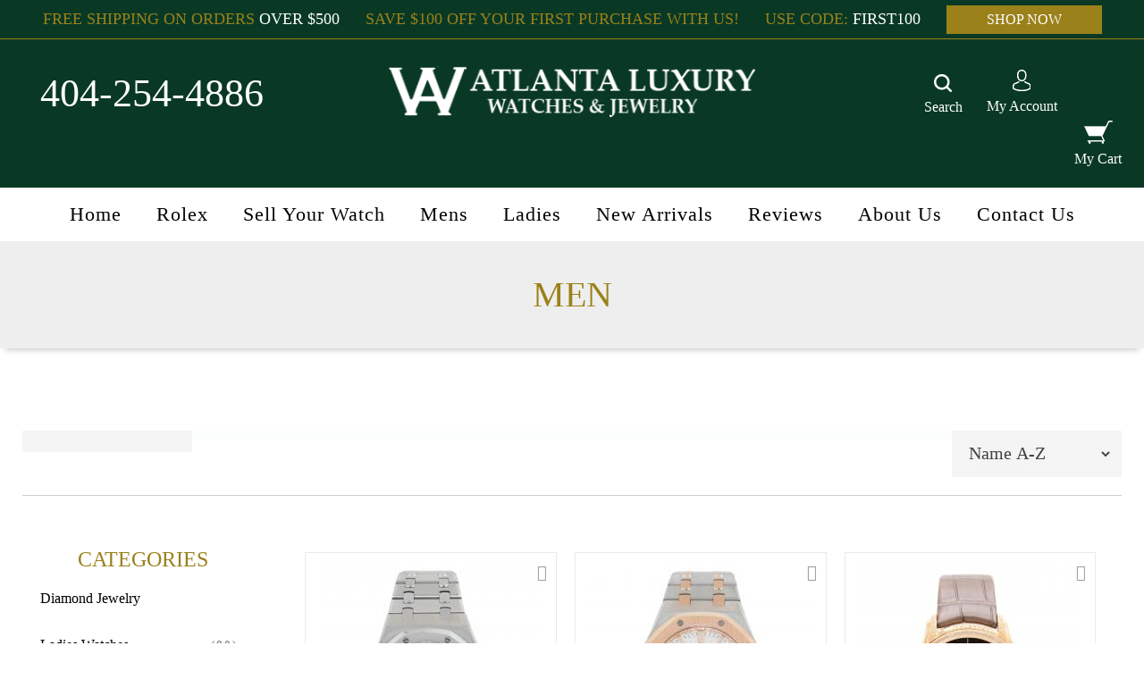

--- FILE ---
content_type: text/html; charset=UTF-8
request_url: https://www.atlantaluxurywatches.com/advanced_search_result.php?categories_id=&inc_subcat=1&keywords=men&search_in_description=1
body_size: 107522
content:

<!DOCTYPE html>
<html dir="ltr" lang="en">

<head>
	<meta name="google-site-verification" content="Ntzsc2m6_EeRdHdE63Fob6jUmTDAIeQS4RGxN2NG3Us" />

		<meta charset="utf-8" />
	<meta name='viewport' content='width=device-width, initial-scale=1.0, maximum-scale=1.0, user-scalable=0' />
	<title>Rolex Watch in Atlanta | Luxury Watches & Jewelry in Atlanta | Cartier Watches | Hublot | Breitling | Franck Muller | Pre-Owned and Used Rolex Atlanta  | Watch Repair | Jewelry Repair </title>
	<meta name="description" content="Advanced search, Atlanta Luxury Watches & Jewelry carries high end luxury watches at the best price in Atlanta. We have a great selection of Pre-owned and Never Worn Rolex Watches, Cariter, Hublot and many more. We also offer jewelry and watch repair in Buckhead and Atlanta">
	<meta name="keywords" content="Advanced search, Atlanta Luxury Watches, Atlanta Rolex, Rolex Atlanta, Rolex Watches in Atlanta, Rolex Watch, Cartier, Cartier Watches in Atlanta, Atlanta Jewelry, Engagement Rings in Atlanta, Diamond Jewelry Atlanta, Atlanta Engagement Rings, Atlanta Jewelry Store, Jewelry Repair in Atlanta, Watch Repair in Atlanta, We Buy Gold in Atlanta, Jewelry Appraisal in Atlanta, Fine Jewelry in Atlanta, Diamond Pendants, Diamond Bracelets, Diamond Necklaces, Jewelry Repair Atlanta, Jewelry Repair Buckhead, Watch Repair Atlanta, Watch Repair Buckhead" />
	<link rel="shortcut icon" href="images/fav_icon.png" type="image/x-icon">
	<base href="https://www.atlantaluxurywatches.com/" />
		<link rel="canonical" href="https://www.atlantaluxurywatches.com/advanced_search_result.php?categories_id=&inc_subcat=1&keywords=men&search_in_description=1" />
	<!--<link rel="stylesheet" type="text/css" href="ext/jquery/ui/redmond/jquery-ui-1.10.4.min.css" />-->
	<!--<link rel="stylesheet" type="text/css" href="ext/css/bootstrap.min.css" />-->
	<style>
		/*!
 * Bootstrap v3.4.1 (https://getbootstrap.com/)
 * Copyright 2011-2019 Twitter, Inc.
 * Licensed under MIT (https://github.com/twbs/bootstrap/blob/master/LICENSE)
 *//*! normalize.css v3.0.3 | MIT License | github.com/necolas/normalize.css */html{font-family:sans-serif;-ms-text-size-adjust:100%;-webkit-text-size-adjust:100%}body{margin:0}article,aside,details,figcaption,figure,footer,header,hgroup,main,menu,nav,section,summary{display:block}audio,canvas,progress,video{display:inline-block;vertical-align:baseline}audio:not([controls]){display:none;height:0}[hidden],template{display:none}a{background-color:transparent}a:active,a:hover{outline:0}abbr[title]{border-bottom:none;text-decoration:underline;-webkit-text-decoration:underline dotted;-moz-text-decoration:underline dotted;text-decoration:underline dotted}b,strong{font-weight:700}dfn{font-style:italic}h1{font-size:2em;margin:.67em 0}mark{background:#ff0;color:#000}small{font-size:80%}sub,sup{font-size:75%;line-height:0;position:relative;vertical-align:baseline}sup{top:-.5em}sub{bottom:-.25em}img{border:0}svg:not(:root){overflow:hidden}figure{margin:1em 40px}hr{-webkit-box-sizing:content-box;-moz-box-sizing:content-box;box-sizing:content-box;height:0}pre{overflow:auto}code,kbd,pre,samp{font-family:monospace,monospace;font-size:1em}button,input,optgroup,select,textarea{color:inherit;font:inherit;margin:0}button{overflow:visible}button,select{text-transform:none}button,html input[type=button],input[type=reset],input[type=submit]{-webkit-appearance:button;cursor:pointer}button[disabled],html input[disabled]{cursor:default}button::-moz-focus-inner,input::-moz-focus-inner{border:0;padding:0}input{line-height:normal}input[type=checkbox],input[type=radio]{-webkit-box-sizing:border-box;-moz-box-sizing:border-box;box-sizing:border-box;padding:0}input[type=number]::-webkit-inner-spin-button,input[type=number]::-webkit-outer-spin-button{height:auto}input[type=search]{-webkit-appearance:textfield;-webkit-box-sizing:content-box;-moz-box-sizing:content-box;box-sizing:content-box}input[type=search]::-webkit-search-cancel-button,input[type=search]::-webkit-search-decoration{-webkit-appearance:none}fieldset{border:1px solid silver;margin:0 2px;padding:.35em .625em .75em}legend{border:0;padding:0}textarea{overflow:auto}optgroup{font-weight:700}table{border-collapse:collapse;border-spacing:0}td,th{padding:0}/*! Source: https://github.com/h5bp/html5-boilerplate/blob/master/src/css/main.css */@media print{*,:after,:before{color:#000!important;text-shadow:none!important;background:0 0!important;-webkit-box-shadow:none!important;box-shadow:none!important}a,a:visited{text-decoration:underline}a[href]:after{content:" (" attr(href) ")"}abbr[title]:after{content:" (" attr(title) ")"}a[href^="#"]:after,a[href^="javascript:"]:after{content:""}blockquote,pre{border:1px solid #999;page-break-inside:avoid}thead{display:table-header-group}img,tr{page-break-inside:avoid}img{max-width:100%!important}h2,h3,p{orphans:3;widows:3}h2,h3{page-break-after:avoid}.navbar{display:none}.btn>.caret,.dropup>.btn>.caret{border-top-color:#000!important}.label{border:1px solid #000}.table{border-collapse:collapse!important}.table td,.table th{background-color:#fff!important}.table-bordered td,.table-bordered th{border:1px solid #ddd!important}}*{-webkit-box-sizing:border-box;-moz-box-sizing:border-box;box-sizing:border-box}:after,:before{-webkit-box-sizing:border-box;-moz-box-sizing:border-box;box-sizing:border-box}html{font-size:10px;-webkit-tap-highlight-color:transparent}body{font-family:"Helvetica Neue",Helvetica,Arial,sans-serif;font-size:14px;line-height:1.42857143;color:#333;background-color:#fff}button,input,select,textarea{font-family:inherit;font-size:inherit;line-height:inherit}a{color:#337ab7;text-decoration:none}a:focus,a:hover{color:#23527c;text-decoration:underline}a:focus{outline:5px auto -webkit-focus-ring-color;outline-offset:-2px}figure{margin:0}img{vertical-align:middle}.carousel-inner>.item>a>img,.carousel-inner>.item>img,.img-responsive,.thumbnail a>img,.thumbnail>img{display:block;max-width:100%;height:auto}.img-rounded{border-radius:6px}.img-thumbnail{padding:4px;line-height:1.42857143;background-color:#fff;border:1px solid #ddd;border-radius:4px;-webkit-transition:all .2s ease-in-out;-o-transition:all .2s ease-in-out;transition:all .2s ease-in-out;display:inline-block;max-width:100%;height:auto}.img-circle{border-radius:50%}hr{margin-top:20px;margin-bottom:20px;border:0;border-top:1px solid #eee}.sr-only{position:absolute;width:1px;height:1px;padding:0;margin:-1px;overflow:hidden;clip:rect(0,0,0,0);border:0}.sr-only-focusable:active,.sr-only-focusable:focus{position:static;width:auto;height:auto;margin:0;overflow:visible;clip:auto}[role=button]{cursor:pointer}.h1,.h2,.h3,.h4,.h5,.h6,h1,h2,h3,h4,h5,h6{font-family:inherit;font-weight:500;line-height:1.1;color:inherit}.h1 .small,.h1 small,.h2 .small,.h2 small,.h3 .small,.h3 small,.h4 .small,.h4 small,.h5 .small,.h5 small,.h6 .small,.h6 small,h1 .small,h1 small,h2 .small,h2 small,h3 .small,h3 small,h4 .small,h4 small,h5 .small,h5 small,h6 .small,h6 small{font-weight:400;line-height:1;color:#777}.h1,.h2,.h3,h1,h2,h3{margin-top:20px;margin-bottom:10px}.h1 .small,.h1 small,.h2 .small,.h2 small,.h3 .small,.h3 small,h1 .small,h1 small,h2 .small,h2 small,h3 .small,h3 small{font-size:65%}.h4,.h5,.h6,h4,h5,h6{margin-top:10px;margin-bottom:10px}.h4 .small,.h4 small,.h5 .small,.h5 small,.h6 .small,.h6 small,h4 .small,h4 small,h5 .small,h5 small,h6 .small,h6 small{font-size:75%}.h1,h1{font-size:36px}.h2,h2{font-size:30px}.h3,h3{font-size:24px}.h4,h4{font-size:18px}.h5,h5{font-size:14px}.h6,h6{font-size:12px}p{margin:0 0 10px}.lead{margin-bottom:20px;font-size:16px;font-weight:300;line-height:1.4}@media (min-width:768px){.lead{font-size:21px}}.small,small{font-size:85%}.mark,mark{padding:.2em;background-color:#fcf8e3}.text-left{text-align:left}.text-right{text-align:right}.text-center{text-align:center}.text-justify{text-align:justify}.text-nowrap{white-space:nowrap}.text-lowercase{text-transform:lowercase}.text-uppercase{text-transform:uppercase}.text-capitalize{text-transform:capitalize}.text-muted{color:#777}.text-primary{color:#337ab7}a.text-primary:focus,a.text-primary:hover{color:#286090}.text-success{color:#3c763d}a.text-success:focus,a.text-success:hover{color:#2b542c}.text-info{color:#31708f}a.text-info:focus,a.text-info:hover{color:#245269}.text-warning{color:#8a6d3b}a.text-warning:focus,a.text-warning:hover{color:#66512c}.text-danger{color:#a94442}a.text-danger:focus,a.text-danger:hover{color:#843534}.bg-primary{color:#fff;background-color:#337ab7}a.bg-primary:focus,a.bg-primary:hover{background-color:#286090}.bg-success{background-color:#dff0d8}a.bg-success:focus,a.bg-success:hover{background-color:#c1e2b3}.bg-info{background-color:#d9edf7}a.bg-info:focus,a.bg-info:hover{background-color:#afd9ee}.bg-warning{background-color:#fcf8e3}a.bg-warning:focus,a.bg-warning:hover{background-color:#f7ecb5}.bg-danger{background-color:#f2dede}a.bg-danger:focus,a.bg-danger:hover{background-color:#e4b9b9}.page-header{padding-bottom:9px;margin:40px 0 20px;border-bottom:1px solid #eee}ol,ul{margin-top:0;margin-bottom:10px}ol ol,ol ul,ul ol,ul ul{margin-bottom:0}.list-unstyled{padding-left:0;list-style:none}.list-inline{padding-left:0;list-style:none;margin-left:-5px}.list-inline>li{display:inline-block;padding-right:5px;padding-left:5px}dl{margin-top:0;margin-bottom:20px}dd,dt{line-height:1.42857143}dt{font-weight:700}dd{margin-left:0}@media (min-width:768px){.dl-horizontal dt{float:left;width:160px;clear:left;text-align:right;overflow:hidden;text-overflow:ellipsis;white-space:nowrap}.dl-horizontal dd{margin-left:180px}}abbr[data-original-title],abbr[title]{cursor:help}.initialism{font-size:90%;text-transform:uppercase}blockquote{padding:10px 20px;margin:0 0 20px;font-size:17.5px;border-left:5px solid #eee}blockquote ol:last-child,blockquote p:last-child,blockquote ul:last-child{margin-bottom:0}blockquote .small,blockquote footer,blockquote small{display:block;font-size:80%;line-height:1.42857143;color:#777}blockquote .small:before,blockquote footer:before,blockquote small:before{content:"\2014 \00A0"}.blockquote-reverse,blockquote.pull-right{padding-right:15px;padding-left:0;text-align:right;border-right:5px solid #eee;border-left:0}.blockquote-reverse .small:before,.blockquote-reverse footer:before,.blockquote-reverse small:before,blockquote.pull-right .small:before,blockquote.pull-right footer:before,blockquote.pull-right small:before{content:""}.blockquote-reverse .small:after,.blockquote-reverse footer:after,.blockquote-reverse small:after,blockquote.pull-right .small:after,blockquote.pull-right footer:after,blockquote.pull-right small:after{content:"\00A0 \2014"}address{margin-bottom:20px;font-style:normal;line-height:1.42857143}code,kbd,pre,samp{font-family:Menlo,Monaco,Consolas,"Courier New",monospace}code{padding:2px 4px;font-size:90%;color:#c7254e;background-color:#f9f2f4;border-radius:4px}kbd{padding:2px 4px;font-size:90%;color:#fff;background-color:#333;border-radius:3px;-webkit-box-shadow:inset 0 -1px 0 rgba(0,0,0,.25);box-shadow:inset 0 -1px 0 rgba(0,0,0,.25)}kbd kbd{padding:0;font-size:100%;font-weight:700;-webkit-box-shadow:none;box-shadow:none}pre{display:block;padding:9.5px;margin:0 0 10px;font-size:13px;line-height:1.42857143;color:#333;word-break:break-all;word-wrap:break-word;background-color:#f5f5f5;border:1px solid #ccc;border-radius:4px}pre code{padding:0;font-size:inherit;color:inherit;white-space:pre-wrap;background-color:transparent;border-radius:0}.pre-scrollable{max-height:340px;overflow-y:scroll}.container-fluid{padding-right:15px;padding-left:15px;margin-right:auto;margin-left:auto}.row{margin-right:-15px;margin-left:-15px}.row-no-gutters{margin-right:0;margin-left:0}.row-no-gutters [class*=col-]{padding-right:0;padding-left:0}.col-lg-1,.col-lg-10,.col-lg-11,.col-lg-12,.col-lg-2,.col-lg-3,.col-lg-4,.col-lg-5,.col-lg-6,.col-lg-7,.col-lg-8,.col-lg-9,.col-md-1,.col-md-10,.col-md-11,.col-md-12,.col-md-2,.col-md-3,.col-md-4,.col-md-5,.col-md-6,.col-md-7,.col-md-8,.col-md-9,.col-sm-1,.col-sm-10,.col-sm-11,.col-sm-12,.col-sm-2,.col-sm-3,.col-sm-4,.col-sm-5,.col-sm-6,.col-sm-7,.col-sm-8,.col-sm-9,.col-xs-1,.col-xs-10,.col-xs-11,.col-xs-12,.col-xs-2,.col-xs-3,.col-xs-4,.col-xs-5,.col-xs-6,.col-xs-7,.col-xs-8,.col-xs-9{position:relative;min-height:1px;padding-right:15px;padding-left:15px}.col-xs-1,.col-xs-10,.col-xs-11,.col-xs-12,.col-xs-2,.col-xs-3,.col-xs-4,.col-xs-5,.col-xs-6,.col-xs-7,.col-xs-8,.col-xs-9{float:left}.col-xs-12{width:100%}.col-xs-11{width:91.66666667%}.col-xs-10{width:83.33333333%}.col-xs-9{width:75%}.col-xs-8{width:66.66666667%}.col-xs-7{width:58.33333333%}.col-xs-6{width:50%}.col-xs-5{width:41.66666667%}.col-xs-4{width:33.33333333%}.col-xs-3{width:25%}.col-xs-2{width:16.66666667%}.col-xs-1{width:8.33333333%}.col-xs-pull-12{right:100%}.col-xs-pull-11{right:91.66666667%}.col-xs-pull-10{right:83.33333333%}.col-xs-pull-9{right:75%}.col-xs-pull-8{right:66.66666667%}.col-xs-pull-7{right:58.33333333%}.col-xs-pull-6{right:50%}.col-xs-pull-5{right:41.66666667%}.col-xs-pull-4{right:33.33333333%}.col-xs-pull-3{right:25%}.col-xs-pull-2{right:16.66666667%}.col-xs-pull-1{right:8.33333333%}.col-xs-pull-0{right:auto}.col-xs-push-12{left:100%}.col-xs-push-11{left:91.66666667%}.col-xs-push-10{left:83.33333333%}.col-xs-push-9{left:75%}.col-xs-push-8{left:66.66666667%}.col-xs-push-7{left:58.33333333%}.col-xs-push-6{left:50%}.col-xs-push-5{left:41.66666667%}.col-xs-push-4{left:33.33333333%}.col-xs-push-3{left:25%}.col-xs-push-2{left:16.66666667%}.col-xs-push-1{left:8.33333333%}.col-xs-push-0{left:auto}.col-xs-offset-12{margin-left:100%}.col-xs-offset-11{margin-left:91.66666667%}.col-xs-offset-10{margin-left:83.33333333%}.col-xs-offset-9{margin-left:75%}.col-xs-offset-8{margin-left:66.66666667%}.col-xs-offset-7{margin-left:58.33333333%}.col-xs-offset-6{margin-left:50%}.col-xs-offset-5{margin-left:41.66666667%}.col-xs-offset-4{margin-left:33.33333333%}.col-xs-offset-3{margin-left:25%}.col-xs-offset-2{margin-left:16.66666667%}.col-xs-offset-1{margin-left:8.33333333%}.col-xs-offset-0{margin-left:0}@media (min-width:768px){.col-sm-1,.col-sm-10,.col-sm-11,.col-sm-12,.col-sm-2,.col-sm-3,.col-sm-4,.col-sm-5,.col-sm-6,.col-sm-7,.col-sm-8,.col-sm-9{float:left}.col-sm-12{width:100%}.col-sm-11{width:91.66666667%}.col-sm-10{width:83.33333333%}.col-sm-9{width:75%}.col-sm-8{width:66.66666667%}.col-sm-7{width:58.33333333%}.col-sm-6{width:50%}.col-sm-5{width:41.66666667%}.col-sm-4{width:33.33333333%}.col-sm-3{width:25%}.col-sm-2{width:16.66666667%}.col-sm-1{width:8.33333333%}.col-sm-pull-12{right:100%}.col-sm-pull-11{right:91.66666667%}.col-sm-pull-10{right:83.33333333%}.col-sm-pull-9{right:75%}.col-sm-pull-8{right:66.66666667%}.col-sm-pull-7{right:58.33333333%}.col-sm-pull-6{right:50%}.col-sm-pull-5{right:41.66666667%}.col-sm-pull-4{right:33.33333333%}.col-sm-pull-3{right:25%}.col-sm-pull-2{right:16.66666667%}.col-sm-pull-1{right:8.33333333%}.col-sm-pull-0{right:auto}.col-sm-push-12{left:100%}.col-sm-push-11{left:91.66666667%}.col-sm-push-10{left:83.33333333%}.col-sm-push-9{left:75%}.col-sm-push-8{left:66.66666667%}.col-sm-push-7{left:58.33333333%}.col-sm-push-6{left:50%}.col-sm-push-5{left:41.66666667%}.col-sm-push-4{left:33.33333333%}.col-sm-push-3{left:25%}.col-sm-push-2{left:16.66666667%}.col-sm-push-1{left:8.33333333%}.col-sm-push-0{left:auto}.col-sm-offset-12{margin-left:100%}.col-sm-offset-11{margin-left:91.66666667%}.col-sm-offset-10{margin-left:83.33333333%}.col-sm-offset-9{margin-left:75%}.col-sm-offset-8{margin-left:66.66666667%}.col-sm-offset-7{margin-left:58.33333333%}.col-sm-offset-6{margin-left:50%}.col-sm-offset-5{margin-left:41.66666667%}.col-sm-offset-4{margin-left:33.33333333%}.col-sm-offset-3{margin-left:25%}.col-sm-offset-2{margin-left:16.66666667%}.col-sm-offset-1{margin-left:8.33333333%}.col-sm-offset-0{margin-left:0}}@media (min-width:992px){.col-md-1,.col-md-10,.col-md-11,.col-md-12,.col-md-2,.col-md-3,.col-md-4,.col-md-5,.col-md-6,.col-md-7,.col-md-8,.col-md-9{float:left}.col-md-12{width:100%}.col-md-11{width:91.66666667%}.col-md-10{width:83.33333333%}.col-md-9{width:75%}.col-md-8{width:66.66666667%}.col-md-7{width:58.33333333%}.col-md-6{width:50%}.col-md-5{width:41.66666667%}.col-md-4{width:33.33333333%}.col-md-3{width:25%}.col-md-2{width:16.66666667%}.col-md-1{width:8.33333333%}.col-md-pull-12{right:100%}.col-md-pull-11{right:91.66666667%}.col-md-pull-10{right:83.33333333%}.col-md-pull-9{right:75%}.col-md-pull-8{right:66.66666667%}.col-md-pull-7{right:58.33333333%}.col-md-pull-6{right:50%}.col-md-pull-5{right:41.66666667%}.col-md-pull-4{right:33.33333333%}.col-md-pull-3{right:25%}.col-md-pull-2{right:16.66666667%}.col-md-pull-1{right:8.33333333%}.col-md-pull-0{right:auto}.col-md-push-12{left:100%}.col-md-push-11{left:91.66666667%}.col-md-push-10{left:83.33333333%}.col-md-push-9{left:75%}.col-md-push-8{left:66.66666667%}.col-md-push-7{left:58.33333333%}.col-md-push-6{left:50%}.col-md-push-5{left:41.66666667%}.col-md-push-4{left:33.33333333%}.col-md-push-3{left:25%}.col-md-push-2{left:16.66666667%}.col-md-push-1{left:8.33333333%}.col-md-push-0{left:auto}.col-md-offset-12{margin-left:100%}.col-md-offset-11{margin-left:91.66666667%}.col-md-offset-10{margin-left:83.33333333%}.col-md-offset-9{margin-left:75%}.col-md-offset-8{margin-left:66.66666667%}.col-md-offset-7{margin-left:58.33333333%}.col-md-offset-6{margin-left:50%}.col-md-offset-5{margin-left:41.66666667%}.col-md-offset-4{margin-left:33.33333333%}.col-md-offset-3{margin-left:25%}.col-md-offset-2{margin-left:16.66666667%}.col-md-offset-1{margin-left:8.33333333%}.col-md-offset-0{margin-left:0}}@media (min-width:1200px){.col-lg-1,.col-lg-10,.col-lg-11,.col-lg-12,.col-lg-2,.col-lg-3,.col-lg-4,.col-lg-5,.col-lg-6,.col-lg-7,.col-lg-8,.col-lg-9{float:left}.col-lg-12{width:100%}.col-lg-11{width:91.66666667%}.col-lg-10{width:83.33333333%}.col-lg-9{width:75%}.col-lg-8{width:66.66666667%}.col-lg-7{width:58.33333333%}.col-lg-6{width:50%}.col-lg-5{width:41.66666667%}.col-lg-4{width:33.33333333%}.col-lg-3{width:25%}.col-lg-2{width:16.66666667%}.col-lg-1{width:8.33333333%}.col-lg-pull-12{right:100%}.col-lg-pull-11{right:91.66666667%}.col-lg-pull-10{right:83.33333333%}.col-lg-pull-9{right:75%}.col-lg-pull-8{right:66.66666667%}.col-lg-pull-7{right:58.33333333%}.col-lg-pull-6{right:50%}.col-lg-pull-5{right:41.66666667%}.col-lg-pull-4{right:33.33333333%}.col-lg-pull-3{right:25%}.col-lg-pull-2{right:16.66666667%}.col-lg-pull-1{right:8.33333333%}.col-lg-pull-0{right:auto}.col-lg-push-12{left:100%}.col-lg-push-11{left:91.66666667%}.col-lg-push-10{left:83.33333333%}.col-lg-push-9{left:75%}.col-lg-push-8{left:66.66666667%}.col-lg-push-7{left:58.33333333%}.col-lg-push-6{left:50%}.col-lg-push-5{left:41.66666667%}.col-lg-push-4{left:33.33333333%}.col-lg-push-3{left:25%}.col-lg-push-2{left:16.66666667%}.col-lg-push-1{left:8.33333333%}.col-lg-push-0{left:auto}.col-lg-offset-12{margin-left:100%}.col-lg-offset-11{margin-left:91.66666667%}.col-lg-offset-10{margin-left:83.33333333%}.col-lg-offset-9{margin-left:75%}.col-lg-offset-8{margin-left:66.66666667%}.col-lg-offset-7{margin-left:58.33333333%}.col-lg-offset-6{margin-left:50%}.col-lg-offset-5{margin-left:41.66666667%}.col-lg-offset-4{margin-left:33.33333333%}.col-lg-offset-3{margin-left:25%}.col-lg-offset-2{margin-left:16.66666667%}.col-lg-offset-1{margin-left:8.33333333%}.col-lg-offset-0{margin-left:0}}table{background-color:transparent}table col[class*=col-]{position:static;display:table-column;float:none}table td[class*=col-],table th[class*=col-]{position:static;display:table-cell;float:none}caption{padding-top:8px;padding-bottom:8px;color:#777;text-align:left}th{text-align:left}.table{width:100%;max-width:100%;margin-bottom:20px}.table>tbody>tr>td,.table>tbody>tr>th,.table>tfoot>tr>td,.table>tfoot>tr>th,.table>thead>tr>td,.table>thead>tr>th{padding:8px;line-height:1.42857143;vertical-align:top;border-top:1px solid #ddd}.table>thead>tr>th{vertical-align:bottom;border-bottom:2px solid #ddd}.table>caption+thead>tr:first-child>td,.table>caption+thead>tr:first-child>th,.table>colgroup+thead>tr:first-child>td,.table>colgroup+thead>tr:first-child>th,.table>thead:first-child>tr:first-child>td,.table>thead:first-child>tr:first-child>th{border-top:0}.table>tbody+tbody{border-top:2px solid #ddd}.table .table{background-color:#fff}.table-condensed>tbody>tr>td,.table-condensed>tbody>tr>th,.table-condensed>tfoot>tr>td,.table-condensed>tfoot>tr>th,.table-condensed>thead>tr>td,.table-condensed>thead>tr>th{padding:5px}.table-bordered{border:1px solid #ddd}.table-bordered>tbody>tr>td,.table-bordered>tbody>tr>th,.table-bordered>tfoot>tr>td,.table-bordered>tfoot>tr>th,.table-bordered>thead>tr>td,.table-bordered>thead>tr>th{border:1px solid #ddd}.table-bordered>thead>tr>td,.table-bordered>thead>tr>th{border-bottom-width:2px}.table-striped>tbody>tr:nth-of-type(odd){background-color:#f9f9f9}.table-hover>tbody>tr:hover{background-color:#f5f5f5}.table>tbody>tr.active>td,.table>tbody>tr.active>th,.table>tbody>tr>td.active,.table>tbody>tr>th.active,.table>tfoot>tr.active>td,.table>tfoot>tr.active>th,.table>tfoot>tr>td.active,.table>tfoot>tr>th.active,.table>thead>tr.active>td,.table>thead>tr.active>th,.table>thead>tr>td.active,.table>thead>tr>th.active{background-color:#f5f5f5}.table-hover>tbody>tr.active:hover>td,.table-hover>tbody>tr.active:hover>th,.table-hover>tbody>tr:hover>.active,.table-hover>tbody>tr>td.active:hover,.table-hover>tbody>tr>th.active:hover{background-color:#e8e8e8}.table>tbody>tr.success>td,.table>tbody>tr.success>th,.table>tbody>tr>td.success,.table>tbody>tr>th.success,.table>tfoot>tr.success>td,.table>tfoot>tr.success>th,.table>tfoot>tr>td.success,.table>tfoot>tr>th.success,.table>thead>tr.success>td,.table>thead>tr.success>th,.table>thead>tr>td.success,.table>thead>tr>th.success{background-color:#dff0d8}.table-hover>tbody>tr.success:hover>td,.table-hover>tbody>tr.success:hover>th,.table-hover>tbody>tr:hover>.success,.table-hover>tbody>tr>td.success:hover,.table-hover>tbody>tr>th.success:hover{background-color:#d0e9c6}.table>tbody>tr.info>td,.table>tbody>tr.info>th,.table>tbody>tr>td.info,.table>tbody>tr>th.info,.table>tfoot>tr.info>td,.table>tfoot>tr.info>th,.table>tfoot>tr>td.info,.table>tfoot>tr>th.info,.table>thead>tr.info>td,.table>thead>tr.info>th,.table>thead>tr>td.info,.table>thead>tr>th.info{background-color:#d9edf7}.table-hover>tbody>tr.info:hover>td,.table-hover>tbody>tr.info:hover>th,.table-hover>tbody>tr:hover>.info,.table-hover>tbody>tr>td.info:hover,.table-hover>tbody>tr>th.info:hover{background-color:#c4e3f3}.table>tbody>tr.warning>td,.table>tbody>tr.warning>th,.table>tbody>tr>td.warning,.table>tbody>tr>th.warning,.table>tfoot>tr.warning>td,.table>tfoot>tr.warning>th,.table>tfoot>tr>td.warning,.table>tfoot>tr>th.warning,.table>thead>tr.warning>td,.table>thead>tr.warning>th,.table>thead>tr>td.warning,.table>thead>tr>th.warning{background-color:#fcf8e3}.table-hover>tbody>tr.warning:hover>td,.table-hover>tbody>tr.warning:hover>th,.table-hover>tbody>tr:hover>.warning,.table-hover>tbody>tr>td.warning:hover,.table-hover>tbody>tr>th.warning:hover{background-color:#faf2cc}.table>tbody>tr.danger>td,.table>tbody>tr.danger>th,.table>tbody>tr>td.danger,.table>tbody>tr>th.danger,.table>tfoot>tr.danger>td,.table>tfoot>tr.danger>th,.table>tfoot>tr>td.danger,.table>tfoot>tr>th.danger,.table>thead>tr.danger>td,.table>thead>tr.danger>th,.table>thead>tr>td.danger,.table>thead>tr>th.danger{background-color:#f2dede}.table-hover>tbody>tr.danger:hover>td,.table-hover>tbody>tr.danger:hover>th,.table-hover>tbody>tr:hover>.danger,.table-hover>tbody>tr>td.danger:hover,.table-hover>tbody>tr>th.danger:hover{background-color:#ebcccc}.table-responsive{min-height:.01%;overflow-x:auto}@media screen and (max-width:767px){.table-responsive{width:100%;margin-bottom:15px;overflow-y:hidden;-ms-overflow-style:-ms-autohiding-scrollbar;border:1px solid #ddd}.table-responsive>.table{margin-bottom:0}.table-responsive>.table>tbody>tr>td,.table-responsive>.table>tbody>tr>th,.table-responsive>.table>tfoot>tr>td,.table-responsive>.table>tfoot>tr>th,.table-responsive>.table>thead>tr>td,.table-responsive>.table>thead>tr>th{white-space:nowrap}.table-responsive>.table-bordered{border:0}.table-responsive>.table-bordered>tbody>tr>td:first-child,.table-responsive>.table-bordered>tbody>tr>th:first-child,.table-responsive>.table-bordered>tfoot>tr>td:first-child,.table-responsive>.table-bordered>tfoot>tr>th:first-child,.table-responsive>.table-bordered>thead>tr>td:first-child,.table-responsive>.table-bordered>thead>tr>th:first-child{border-left:0}.table-responsive>.table-bordered>tbody>tr>td:last-child,.table-responsive>.table-bordered>tbody>tr>th:last-child,.table-responsive>.table-bordered>tfoot>tr>td:last-child,.table-responsive>.table-bordered>tfoot>tr>th:last-child,.table-responsive>.table-bordered>thead>tr>td:last-child,.table-responsive>.table-bordered>thead>tr>th:last-child{border-right:0}.table-responsive>.table-bordered>tbody>tr:last-child>td,.table-responsive>.table-bordered>tbody>tr:last-child>th,.table-responsive>.table-bordered>tfoot>tr:last-child>td,.table-responsive>.table-bordered>tfoot>tr:last-child>th{border-bottom:0}}fieldset{min-width:0;padding:0;margin:0;border:0}legend{display:block;width:100%;padding:0;margin-bottom:20px;font-size:21px;line-height:inherit;color:#333;border:0;border-bottom:1px solid #e5e5e5}label{display:inline-block;max-width:100%;margin-bottom:5px;font-weight:700}input[type=search]{-webkit-box-sizing:border-box;-moz-box-sizing:border-box;box-sizing:border-box;-webkit-appearance:none;-moz-appearance:none;appearance:none}input[type=checkbox],input[type=radio]{margin:4px 0 0;line-height:normal}fieldset[disabled] input[type=checkbox],fieldset[disabled] input[type=radio],input[type=checkbox].disabled,input[type=checkbox][disabled],input[type=radio].disabled,input[type=radio][disabled]{cursor:not-allowed}input[type=file]{display:block}input[type=range]{display:block;width:100%}select[multiple],select[size]{height:auto}input[type=checkbox]:focus,input[type=file]:focus,input[type=radio]:focus{outline:5px auto -webkit-focus-ring-color;outline-offset:-2px}output{display:block;padding-top:7px;font-size:14px;line-height:1.42857143;color:#555}.form-control{display:block;width:100%;height:34px;padding:6px 12px;font-size:14px;line-height:1.42857143;color:#555;background-color:#fff;background-image:none;border:1px solid #ccc;border-radius:4px;-webkit-box-shadow:inset 0 1px 1px rgba(0,0,0,.075);box-shadow:inset 0 1px 1px rgba(0,0,0,.075);-webkit-transition:border-color ease-in-out .15s,box-shadow ease-in-out .15s;-o-transition:border-color ease-in-out .15s,box-shadow ease-in-out .15s;-webkit-transition:border-color ease-in-out .15s,-webkit-box-shadow ease-in-out .15s;transition:border-color ease-in-out .15s,-webkit-box-shadow ease-in-out .15s;transition:border-color ease-in-out .15s,box-shadow ease-in-out .15s;transition:border-color ease-in-out .15s,box-shadow ease-in-out .15s,-webkit-box-shadow ease-in-out .15s}.form-control:focus{border-color:#66afe9;outline:0;-webkit-box-shadow:inset 0 1px 1px rgba(0,0,0,.075),0 0 8px rgba(102,175,233,.6);box-shadow:inset 0 1px 1px rgba(0,0,0,.075),0 0 8px rgba(102,175,233,.6)}.form-control::-moz-placeholder{color:#999;opacity:1}.form-control:-ms-input-placeholder{color:#999}.form-control::-webkit-input-placeholder{color:#999}.form-control::-ms-expand{background-color:transparent;border:0}.form-control[disabled],.form-control[readonly],fieldset[disabled] .form-control{background-color:#eee;opacity:1}.form-control[disabled],fieldset[disabled] .form-control{cursor:not-allowed}textarea.form-control{height:auto}@media screen and (-webkit-min-device-pixel-ratio:0){input[type=date].form-control,input[type=datetime-local].form-control,input[type=month].form-control,input[type=time].form-control{line-height:34px}.input-group-sm input[type=date],.input-group-sm input[type=datetime-local],.input-group-sm input[type=month],.input-group-sm input[type=time],input[type=date].input-sm,input[type=datetime-local].input-sm,input[type=month].input-sm,input[type=time].input-sm{line-height:30px}.input-group-lg input[type=date],.input-group-lg input[type=datetime-local],.input-group-lg input[type=month],.input-group-lg input[type=time],input[type=date].input-lg,input[type=datetime-local].input-lg,input[type=month].input-lg,input[type=time].input-lg{line-height:46px}}.form-group{margin-bottom:15px}.checkbox,.radio{position:relative;display:block;margin-top:10px;margin-bottom:10px}.checkbox.disabled label,.radio.disabled label,fieldset[disabled] .checkbox label,fieldset[disabled] .radio label{cursor:not-allowed}.checkbox label,.radio label{min-height:20px;padding-left:20px;margin-bottom:0;font-weight:400;cursor:pointer}.checkbox input[type=checkbox],.checkbox-inline input[type=checkbox],.radio input[type=radio],.radio-inline input[type=radio]{position:absolute;margin-left:-20px}.checkbox+.checkbox,.radio+.radio{margin-top:-5px}.checkbox-inline,.radio-inline{position:relative;display:inline-block;padding-left:20px;margin-bottom:0;font-weight:400;vertical-align:middle;cursor:pointer}.checkbox-inline.disabled,.radio-inline.disabled,fieldset[disabled] .checkbox-inline,fieldset[disabled] .radio-inline{cursor:not-allowed}.checkbox-inline+.checkbox-inline,.radio-inline+.radio-inline{margin-top:0;margin-left:10px}.form-control-static{min-height:34px;padding-top:7px;padding-bottom:7px;margin-bottom:0}.form-control-static.input-lg,.form-control-static.input-sm{padding-right:0;padding-left:0}.input-sm{height:30px;padding:5px 10px;font-size:12px;line-height:1.5;border-radius:3px}select.input-sm{height:30px;line-height:30px}select[multiple].input-sm,textarea.input-sm{height:auto}.form-group-sm .form-control{height:30px;padding:5px 10px;font-size:12px;line-height:1.5;border-radius:3px}.form-group-sm select.form-control{height:30px;line-height:30px}.form-group-sm select[multiple].form-control,.form-group-sm textarea.form-control{height:auto}.form-group-sm .form-control-static{height:30px;min-height:32px;padding:6px 10px;font-size:12px;line-height:1.5}.input-lg{height:46px;padding:10px 16px;font-size:18px;line-height:1.3333333;border-radius:6px}select.input-lg{height:46px;line-height:46px}select[multiple].input-lg,textarea.input-lg{height:auto}.form-group-lg .form-control{height:46px;padding:10px 16px;font-size:18px;line-height:1.3333333;border-radius:6px}.form-group-lg select.form-control{height:46px;line-height:46px}.form-group-lg select[multiple].form-control,.form-group-lg textarea.form-control{height:auto}.form-group-lg .form-control-static{height:46px;min-height:38px;padding:11px 16px;font-size:18px;line-height:1.3333333}.has-feedback{position:relative}.has-feedback .form-control{padding-right:42.5px}.form-control-feedback{position:absolute;top:0;right:0;z-index:2;display:block;width:34px;height:34px;line-height:34px;text-align:center;pointer-events:none}.form-group-lg .form-control+.form-control-feedback,.input-group-lg+.form-control-feedback,.input-lg+.form-control-feedback{width:46px;height:46px;line-height:46px}.form-group-sm .form-control+.form-control-feedback,.input-group-sm+.form-control-feedback,.input-sm+.form-control-feedback{width:30px;height:30px;line-height:30px}.has-success .checkbox,.has-success .checkbox-inline,.has-success .control-label,.has-success .help-block,.has-success .radio,.has-success .radio-inline,.has-success.checkbox label,.has-success.checkbox-inline label,.has-success.radio label,.has-success.radio-inline label{color:#3c763d}.has-success .form-control{border-color:#3c763d;-webkit-box-shadow:inset 0 1px 1px rgba(0,0,0,.075);box-shadow:inset 0 1px 1px rgba(0,0,0,.075)}.has-success .form-control:focus{border-color:#2b542c;-webkit-box-shadow:inset 0 1px 1px rgba(0,0,0,.075),0 0 6px #67b168;box-shadow:inset 0 1px 1px rgba(0,0,0,.075),0 0 6px #67b168}.has-success .input-group-addon{color:#3c763d;background-color:#dff0d8;border-color:#3c763d}.has-success .form-control-feedback{color:#3c763d}.has-warning .checkbox,.has-warning .checkbox-inline,.has-warning .control-label,.has-warning .help-block,.has-warning .radio,.has-warning .radio-inline,.has-warning.checkbox label,.has-warning.checkbox-inline label,.has-warning.radio label,.has-warning.radio-inline label{color:#8a6d3b}.has-warning .form-control{border-color:#8a6d3b;-webkit-box-shadow:inset 0 1px 1px rgba(0,0,0,.075);box-shadow:inset 0 1px 1px rgba(0,0,0,.075)}.has-warning .form-control:focus{border-color:#66512c;-webkit-box-shadow:inset 0 1px 1px rgba(0,0,0,.075),0 0 6px #c0a16b;box-shadow:inset 0 1px 1px rgba(0,0,0,.075),0 0 6px #c0a16b}.has-warning .input-group-addon{color:#8a6d3b;background-color:#fcf8e3;border-color:#8a6d3b}.has-warning .form-control-feedback{color:#8a6d3b}.has-error .checkbox,.has-error .checkbox-inline,.has-error .control-label,.has-error .help-block,.has-error .radio,.has-error .radio-inline,.has-error.checkbox label,.has-error.checkbox-inline label,.has-error.radio label,.has-error.radio-inline label{color:#a94442}.has-error .form-control{border-color:#a94442;-webkit-box-shadow:inset 0 1px 1px rgba(0,0,0,.075);box-shadow:inset 0 1px 1px rgba(0,0,0,.075)}.has-error .form-control:focus{border-color:#843534;-webkit-box-shadow:inset 0 1px 1px rgba(0,0,0,.075),0 0 6px #ce8483;box-shadow:inset 0 1px 1px rgba(0,0,0,.075),0 0 6px #ce8483}.has-error .input-group-addon{color:#a94442;background-color:#f2dede;border-color:#a94442}.has-error .form-control-feedback{color:#a94442}.has-feedback label~.form-control-feedback{top:25px}.has-feedback label.sr-only~.form-control-feedback{top:0}.help-block{display:block;margin-top:5px;margin-bottom:10px;color:#737373}@media (min-width:768px){.form-inline .form-group{display:inline-block;margin-bottom:0;vertical-align:middle}.form-inline .form-control{display:inline-block;width:auto;vertical-align:middle}.form-inline .form-control-static{display:inline-block}.form-inline .input-group{display:inline-table;vertical-align:middle}.form-inline .input-group .form-control,.form-inline .input-group .input-group-addon,.form-inline .input-group .input-group-btn{width:auto}.form-inline .input-group>.form-control{width:100%}.form-inline .control-label{margin-bottom:0;vertical-align:middle}.form-inline .checkbox,.form-inline .radio{display:inline-block;margin-top:0;margin-bottom:0;vertical-align:middle}.form-inline .checkbox label,.form-inline .radio label{padding-left:0}.form-inline .checkbox input[type=checkbox],.form-inline .radio input[type=radio]{position:relative;margin-left:0}.form-inline .has-feedback .form-control-feedback{top:0}}.form-horizontal .checkbox,.form-horizontal .checkbox-inline,.form-horizontal .radio,.form-horizontal .radio-inline{padding-top:7px;margin-top:0;margin-bottom:0}.form-horizontal .checkbox,.form-horizontal .radio{min-height:27px}.form-horizontal .form-group{margin-right:-15px;margin-left:-15px}@media (min-width:768px){.form-horizontal .control-label{padding-top:7px;margin-bottom:0;text-align:right}}.form-horizontal .has-feedback .form-control-feedback{right:15px}@media (min-width:768px){.form-horizontal .form-group-lg .control-label{padding-top:11px;font-size:18px}}@media (min-width:768px){.form-horizontal .form-group-sm .control-label{padding-top:6px;font-size:12px}}.btn{display:inline-block;margin-bottom:0;font-weight:400;text-align:center;white-space:nowrap;vertical-align:middle;-ms-touch-action:manipulation;touch-action:manipulation;cursor:pointer;background-image:none;border:1px solid transparent;padding:6px 12px;font-size:14px;line-height:1.42857143;border-radius:4px;-webkit-user-select:none;-moz-user-select:none;-ms-user-select:none;user-select:none}.btn.active.focus,.btn.active:focus,.btn.focus,.btn:active.focus,.btn:active:focus,.btn:focus{outline:5px auto -webkit-focus-ring-color;outline-offset:-2px}.btn.focus,.btn:focus,.btn:hover{color:#333;text-decoration:none}.btn.active,.btn:active{background-image:none;outline:0;-webkit-box-shadow:inset 0 3px 5px rgba(0,0,0,.125);box-shadow:inset 0 3px 5px rgba(0,0,0,.125)}.btn.disabled,.btn[disabled],fieldset[disabled] .btn{cursor:not-allowed;opacity:.65;-webkit-box-shadow:none;box-shadow:none}a.btn.disabled,fieldset[disabled] a.btn{pointer-events:none}.btn-default{color:#333;background-color:#fff;border-color:#ccc}.btn-default.focus,.btn-default:focus{color:#333;background-color:#e6e6e6;border-color:#8c8c8c}.btn-default:hover{color:#333;background-color:#e6e6e6;border-color:#adadad}.btn-default.active,.btn-default:active,.open>.dropdown-toggle.btn-default{color:#333;background-color:#e6e6e6;background-image:none;border-color:#adadad}.btn-default.active.focus,.btn-default.active:focus,.btn-default.active:hover,.btn-default:active.focus,.btn-default:active:focus,.btn-default:active:hover,.open>.dropdown-toggle.btn-default.focus,.open>.dropdown-toggle.btn-default:focus,.open>.dropdown-toggle.btn-default:hover{color:#333;background-color:#d4d4d4;border-color:#8c8c8c}.btn-default.disabled.focus,.btn-default.disabled:focus,.btn-default.disabled:hover,.btn-default[disabled].focus,.btn-default[disabled]:focus,.btn-default[disabled]:hover,fieldset[disabled] .btn-default.focus,fieldset[disabled] .btn-default:focus,fieldset[disabled] .btn-default:hover{background-color:#fff;border-color:#ccc}.btn-default .badge{color:#fff;background-color:#333}.btn-primary{color:#fff;background-color:#337ab7;border-color:#2e6da4}.btn-primary.focus,.btn-primary:focus{color:#fff;background-color:#286090;border-color:#122b40}.btn-primary:hover{color:#fff;background-color:#286090;border-color:#204d74}.btn-primary.active,.btn-primary:active,.open>.dropdown-toggle.btn-primary{color:#fff;background-color:#286090;background-image:none;border-color:#204d74}.btn-primary.active.focus,.btn-primary.active:focus,.btn-primary.active:hover,.btn-primary:active.focus,.btn-primary:active:focus,.btn-primary:active:hover,.open>.dropdown-toggle.btn-primary.focus,.open>.dropdown-toggle.btn-primary:focus,.open>.dropdown-toggle.btn-primary:hover{color:#fff;background-color:#204d74;border-color:#122b40}.btn-primary.disabled.focus,.btn-primary.disabled:focus,.btn-primary.disabled:hover,.btn-primary[disabled].focus,.btn-primary[disabled]:focus,.btn-primary[disabled]:hover,fieldset[disabled] .btn-primary.focus,fieldset[disabled] .btn-primary:focus,fieldset[disabled] .btn-primary:hover{background-color:#337ab7;border-color:#2e6da4}.btn-primary .badge{color:#337ab7;background-color:#fff}.btn-success{color:#fff;background-color:#5cb85c;border-color:#4cae4c}.btn-success.focus,.btn-success:focus{color:#fff;background-color:#449d44;border-color:#255625}.btn-success:hover{color:#fff;background-color:#449d44;border-color:#398439}.btn-success.active,.btn-success:active,.open>.dropdown-toggle.btn-success{color:#fff;background-color:#449d44;background-image:none;border-color:#398439}.btn-success.active.focus,.btn-success.active:focus,.btn-success.active:hover,.btn-success:active.focus,.btn-success:active:focus,.btn-success:active:hover,.open>.dropdown-toggle.btn-success.focus,.open>.dropdown-toggle.btn-success:focus,.open>.dropdown-toggle.btn-success:hover{color:#fff;background-color:#398439;border-color:#255625}.btn-success.disabled.focus,.btn-success.disabled:focus,.btn-success.disabled:hover,.btn-success[disabled].focus,.btn-success[disabled]:focus,.btn-success[disabled]:hover,fieldset[disabled] .btn-success.focus,fieldset[disabled] .btn-success:focus,fieldset[disabled] .btn-success:hover{background-color:#5cb85c;border-color:#4cae4c}.btn-success .badge{color:#5cb85c;background-color:#fff}.btn-info{color:#fff;background-color:#5bc0de;border-color:#46b8da}.btn-info.focus,.btn-info:focus{color:#fff;background-color:#31b0d5;border-color:#1b6d85}.btn-info:hover{color:#fff;background-color:#31b0d5;border-color:#269abc}.btn-info.active,.btn-info:active,.open>.dropdown-toggle.btn-info{color:#fff;background-color:#31b0d5;background-image:none;border-color:#269abc}.btn-info.active.focus,.btn-info.active:focus,.btn-info.active:hover,.btn-info:active.focus,.btn-info:active:focus,.btn-info:active:hover,.open>.dropdown-toggle.btn-info.focus,.open>.dropdown-toggle.btn-info:focus,.open>.dropdown-toggle.btn-info:hover{color:#fff;background-color:#269abc;border-color:#1b6d85}.btn-info.disabled.focus,.btn-info.disabled:focus,.btn-info.disabled:hover,.btn-info[disabled].focus,.btn-info[disabled]:focus,.btn-info[disabled]:hover,fieldset[disabled] .btn-info.focus,fieldset[disabled] .btn-info:focus,fieldset[disabled] .btn-info:hover{background-color:#5bc0de;border-color:#46b8da}.btn-info .badge{color:#5bc0de;background-color:#fff}.btn-warning{color:#fff;background-color:#f0ad4e;border-color:#eea236}.btn-warning.focus,.btn-warning:focus{color:#fff;background-color:#ec971f;border-color:#985f0d}.btn-warning:hover{color:#fff;background-color:#ec971f;border-color:#d58512}.btn-warning.active,.btn-warning:active,.open>.dropdown-toggle.btn-warning{color:#fff;background-color:#ec971f;background-image:none;border-color:#d58512}.btn-warning.active.focus,.btn-warning.active:focus,.btn-warning.active:hover,.btn-warning:active.focus,.btn-warning:active:focus,.btn-warning:active:hover,.open>.dropdown-toggle.btn-warning.focus,.open>.dropdown-toggle.btn-warning:focus,.open>.dropdown-toggle.btn-warning:hover{color:#fff;background-color:#d58512;border-color:#985f0d}.btn-warning.disabled.focus,.btn-warning.disabled:focus,.btn-warning.disabled:hover,.btn-warning[disabled].focus,.btn-warning[disabled]:focus,.btn-warning[disabled]:hover,fieldset[disabled] .btn-warning.focus,fieldset[disabled] .btn-warning:focus,fieldset[disabled] .btn-warning:hover{background-color:#f0ad4e;border-color:#eea236}.btn-warning .badge{color:#f0ad4e;background-color:#fff}.btn-danger{color:#fff;background-color:#d9534f;border-color:#d43f3a}.btn-danger.focus,.btn-danger:focus{color:#fff;background-color:#c9302c;border-color:#761c19}.btn-danger:hover{color:#fff;background-color:#c9302c;border-color:#ac2925}.btn-danger.active,.btn-danger:active,.open>.dropdown-toggle.btn-danger{color:#fff;background-color:#c9302c;background-image:none;border-color:#ac2925}.btn-danger.active.focus,.btn-danger.active:focus,.btn-danger.active:hover,.btn-danger:active.focus,.btn-danger:active:focus,.btn-danger:active:hover,.open>.dropdown-toggle.btn-danger.focus,.open>.dropdown-toggle.btn-danger:focus,.open>.dropdown-toggle.btn-danger:hover{color:#fff;background-color:#ac2925;border-color:#761c19}.btn-danger.disabled.focus,.btn-danger.disabled:focus,.btn-danger.disabled:hover,.btn-danger[disabled].focus,.btn-danger[disabled]:focus,.btn-danger[disabled]:hover,fieldset[disabled] .btn-danger.focus,fieldset[disabled] .btn-danger:focus,fieldset[disabled] .btn-danger:hover{background-color:#d9534f;border-color:#d43f3a}.btn-danger .badge{color:#d9534f;background-color:#fff}.btn-link{font-weight:400;color:#337ab7;border-radius:0}.btn-link,.btn-link.active,.btn-link:active,.btn-link[disabled],fieldset[disabled] .btn-link{background-color:transparent;-webkit-box-shadow:none;box-shadow:none}.btn-link,.btn-link:active,.btn-link:focus,.btn-link:hover{border-color:transparent}.btn-link:focus,.btn-link:hover{color:#23527c;text-decoration:underline;background-color:transparent}.btn-link[disabled]:focus,.btn-link[disabled]:hover,fieldset[disabled] .btn-link:focus,fieldset[disabled] .btn-link:hover{color:#777;text-decoration:none}.btn-group-lg>.btn,.btn-lg{padding:10px 16px;font-size:18px;line-height:1.3333333;border-radius:6px}.btn-group-sm>.btn,.btn-sm{padding:5px 10px;font-size:12px;line-height:1.5;border-radius:3px}.btn-group-xs>.btn,.btn-xs{padding:1px 5px;font-size:12px;line-height:1.5;border-radius:3px}.btn-block{display:block;width:100%}.btn-block+.btn-block{margin-top:5px}input[type=button].btn-block,input[type=reset].btn-block,input[type=submit].btn-block{width:100%}.fade{opacity:0;-webkit-transition:opacity .15s linear;-o-transition:opacity .15s linear;transition:opacity .15s linear}.fade.in{opacity:1}.collapse{display:none}.collapse.in{display:block}tr.collapse.in{display:table-row}tbody.collapse.in{display:table-row-group}.collapsing{position:relative;height:0;overflow:hidden;-webkit-transition-property:height,visibility;-o-transition-property:height,visibility;transition-property:height,visibility;-webkit-transition-duration:.35s;-o-transition-duration:.35s;transition-duration:.35s;-webkit-transition-timing-function:ease;-o-transition-timing-function:ease;transition-timing-function:ease}.caret{display:inline-block;width:0;height:0;margin-left:2px;vertical-align:middle;border-top:4px dashed;border-right:4px solid transparent;border-left:4px solid transparent}.dropdown,.dropup{position:relative}.dropdown-toggle:focus{outline:0}.dropdown-menu{position:absolute;top:100%;left:0;z-index:1000;display:none;float:left;min-width:160px;padding:5px 0;margin:2px 0 0;font-size:14px;text-align:left;list-style:none;background-color:#fff;background-clip:padding-box;border:1px solid #ccc;border:1px solid rgba(0,0,0,.15);border-radius:4px;-webkit-box-shadow:0 6px 12px rgba(0,0,0,.175);box-shadow:0 6px 12px rgba(0,0,0,.175)}.dropdown-menu.pull-right{right:0;left:auto}.dropdown-menu .divider{height:1px;margin:9px 0;overflow:hidden;background-color:#e5e5e5}.dropdown-menu>li>a{display:block;padding:3px 20px;clear:both;font-weight:400;line-height:1.42857143;color:#333;white-space:nowrap}.dropdown-menu>li>a:focus,.dropdown-menu>li>a:hover{color:#262626;text-decoration:none;background-color:#f5f5f5}.dropdown-menu>.active>a,.dropdown-menu>.active>a:focus,.dropdown-menu>.active>a:hover{color:#fff;text-decoration:none;background-color:#337ab7;outline:0}.dropdown-menu>.disabled>a,.dropdown-menu>.disabled>a:focus,.dropdown-menu>.disabled>a:hover{color:#777}.dropdown-menu>.disabled>a:focus,.dropdown-menu>.disabled>a:hover{text-decoration:none;cursor:not-allowed;background-color:transparent;background-image:none}.open>.dropdown-menu{display:block}.open>a{outline:0}.dropdown-menu-right{right:0;left:auto}.dropdown-menu-left{right:auto;left:0}.dropdown-header{display:block;padding:3px 20px;font-size:12px;line-height:1.42857143;color:#777;white-space:nowrap}.dropdown-backdrop{position:fixed;top:0;right:0;bottom:0;left:0;z-index:990}.pull-right>.dropdown-menu{right:0;left:auto}.dropup .caret,.navbar-fixed-bottom .dropdown .caret{content:"";border-top:0;border-bottom:4px dashed}.dropup .dropdown-menu,.navbar-fixed-bottom .dropdown .dropdown-menu{top:auto;bottom:100%;margin-bottom:2px}@media (min-width:768px){.navbar-right .dropdown-menu{right:0;left:auto}.navbar-right .dropdown-menu-left{right:auto;left:0}}.btn-group,.btn-group-vertical{position:relative;display:inline-block;vertical-align:middle}.btn-group-vertical>.btn,.btn-group>.btn{position:relative;float:left}.btn-group-vertical>.btn.active,.btn-group-vertical>.btn:active,.btn-group-vertical>.btn:focus,.btn-group-vertical>.btn:hover,.btn-group>.btn.active,.btn-group>.btn:active,.btn-group>.btn:focus,.btn-group>.btn:hover{z-index:2}.btn-group .btn+.btn,.btn-group .btn+.btn-group,.btn-group .btn-group+.btn,.btn-group .btn-group+.btn-group{margin-left:-1px}.btn-toolbar{margin-left:-5px}.btn-toolbar .btn,.btn-toolbar .btn-group,.btn-toolbar .input-group{float:left}.btn-toolbar>.btn,.btn-toolbar>.btn-group,.btn-toolbar>.input-group{margin-left:5px}.btn-group>.btn:not(:first-child):not(:last-child):not(.dropdown-toggle){border-radius:0}.btn-group>.btn:first-child{margin-left:0}.btn-group>.btn:first-child:not(:last-child):not(.dropdown-toggle){border-top-right-radius:0;border-bottom-right-radius:0}.btn-group>.btn:last-child:not(:first-child),.btn-group>.dropdown-toggle:not(:first-child){border-top-left-radius:0;border-bottom-left-radius:0}.btn-group>.btn-group{float:left}.btn-group>.btn-group:not(:first-child):not(:last-child)>.btn{border-radius:0}.btn-group>.btn-group:first-child:not(:last-child)>.btn:last-child,.btn-group>.btn-group:first-child:not(:last-child)>.dropdown-toggle{border-top-right-radius:0;border-bottom-right-radius:0}.btn-group>.btn-group:last-child:not(:first-child)>.btn:first-child{border-top-left-radius:0;border-bottom-left-radius:0}.btn-group .dropdown-toggle:active,.btn-group.open .dropdown-toggle{outline:0}.btn-group>.btn+.dropdown-toggle{padding-right:8px;padding-left:8px}.btn-group>.btn-lg+.dropdown-toggle{padding-right:12px;padding-left:12px}.btn-group.open .dropdown-toggle{-webkit-box-shadow:inset 0 3px 5px rgba(0,0,0,.125);box-shadow:inset 0 3px 5px rgba(0,0,0,.125)}.btn-group.open .dropdown-toggle.btn-link{-webkit-box-shadow:none;box-shadow:none}.btn .caret{margin-left:0}.btn-lg .caret{border-width:5px 5px 0;border-bottom-width:0}.dropup .btn-lg .caret{border-width:0 5px 5px}.btn-group-vertical>.btn,.btn-group-vertical>.btn-group,.btn-group-vertical>.btn-group>.btn{display:block;float:none;width:100%;max-width:100%}.btn-group-vertical>.btn-group>.btn{float:none}.btn-group-vertical>.btn+.btn,.btn-group-vertical>.btn+.btn-group,.btn-group-vertical>.btn-group+.btn,.btn-group-vertical>.btn-group+.btn-group{margin-top:-1px;margin-left:0}.btn-group-vertical>.btn:not(:first-child):not(:last-child){border-radius:0}.btn-group-vertical>.btn:first-child:not(:last-child){border-top-left-radius:4px;border-top-right-radius:4px;border-bottom-right-radius:0;border-bottom-left-radius:0}.btn-group-vertical>.btn:last-child:not(:first-child){border-top-left-radius:0;border-top-right-radius:0;border-bottom-right-radius:4px;border-bottom-left-radius:4px}.btn-group-vertical>.btn-group:not(:first-child):not(:last-child)>.btn{border-radius:0}.btn-group-vertical>.btn-group:first-child:not(:last-child)>.btn:last-child,.btn-group-vertical>.btn-group:first-child:not(:last-child)>.dropdown-toggle{border-bottom-right-radius:0;border-bottom-left-radius:0}.btn-group-vertical>.btn-group:last-child:not(:first-child)>.btn:first-child{border-top-left-radius:0;border-top-right-radius:0}.btn-group-justified{display:table;width:100%;table-layout:fixed;border-collapse:separate}.btn-group-justified>.btn,.btn-group-justified>.btn-group{display:table-cell;float:none;width:1%}.btn-group-justified>.btn-group .btn{width:100%}.btn-group-justified>.btn-group .dropdown-menu{left:auto}[data-toggle=buttons]>.btn input[type=checkbox],[data-toggle=buttons]>.btn input[type=radio],[data-toggle=buttons]>.btn-group>.btn input[type=checkbox],[data-toggle=buttons]>.btn-group>.btn input[type=radio]{position:absolute;clip:rect(0,0,0,0);pointer-events:none}.input-group{position:relative;display:table;border-collapse:separate}.input-group[class*=col-]{float:none;padding-right:0;padding-left:0}.input-group .form-control{position:relative;z-index:2;float:left;width:100%;margin-bottom:0}.input-group .form-control:focus{z-index:3}.input-group-lg>.form-control,.input-group-lg>.input-group-addon,.input-group-lg>.input-group-btn>.btn{height:46px;padding:10px 16px;font-size:18px;line-height:1.3333333;border-radius:6px}select.input-group-lg>.form-control,select.input-group-lg>.input-group-addon,select.input-group-lg>.input-group-btn>.btn{height:46px;line-height:46px}select[multiple].input-group-lg>.form-control,select[multiple].input-group-lg>.input-group-addon,select[multiple].input-group-lg>.input-group-btn>.btn,textarea.input-group-lg>.form-control,textarea.input-group-lg>.input-group-addon,textarea.input-group-lg>.input-group-btn>.btn{height:auto}.input-group-sm>.form-control,.input-group-sm>.input-group-addon,.input-group-sm>.input-group-btn>.btn{height:30px;padding:5px 10px;font-size:12px;line-height:1.5;border-radius:3px}select.input-group-sm>.form-control,select.input-group-sm>.input-group-addon,select.input-group-sm>.input-group-btn>.btn{height:30px;line-height:30px}select[multiple].input-group-sm>.form-control,select[multiple].input-group-sm>.input-group-addon,select[multiple].input-group-sm>.input-group-btn>.btn,textarea.input-group-sm>.form-control,textarea.input-group-sm>.input-group-addon,textarea.input-group-sm>.input-group-btn>.btn{height:auto}.input-group .form-control,.input-group-addon,.input-group-btn{display:table-cell}.input-group .form-control:not(:first-child):not(:last-child),.input-group-addon:not(:first-child):not(:last-child),.input-group-btn:not(:first-child):not(:last-child){border-radius:0}.input-group-addon,.input-group-btn{width:1%;white-space:nowrap;vertical-align:middle}.input-group-addon{padding:6px 12px;font-size:14px;font-weight:400;line-height:1;color:#555;text-align:center;background-color:#eee;border:1px solid #ccc;border-radius:4px}.input-group-addon.input-sm{padding:5px 10px;font-size:12px;border-radius:3px}.input-group-addon.input-lg{padding:10px 16px;font-size:18px;border-radius:6px}.input-group-addon input[type=checkbox],.input-group-addon input[type=radio]{margin-top:0}.input-group .form-control:first-child,.input-group-addon:first-child,.input-group-btn:first-child>.btn,.input-group-btn:first-child>.btn-group>.btn,.input-group-btn:first-child>.dropdown-toggle,.input-group-btn:last-child>.btn-group:not(:last-child)>.btn,.input-group-btn:last-child>.btn:not(:last-child):not(.dropdown-toggle){border-top-right-radius:0;border-bottom-right-radius:0}.input-group-addon:first-child{border-right:0}.input-group .form-control:last-child,.input-group-addon:last-child,.input-group-btn:first-child>.btn-group:not(:first-child)>.btn,.input-group-btn:first-child>.btn:not(:first-child),.input-group-btn:last-child>.btn,.input-group-btn:last-child>.btn-group>.btn,.input-group-btn:last-child>.dropdown-toggle{border-top-left-radius:0;border-bottom-left-radius:0}.input-group-addon:last-child{border-left:0}.input-group-btn{position:relative;font-size:0;white-space:nowrap}.input-group-btn>.btn{position:relative}.input-group-btn>.btn+.btn{margin-left:-1px}.input-group-btn>.btn:active,.input-group-btn>.btn:focus,.input-group-btn>.btn:hover{z-index:2}.input-group-btn:first-child>.btn,.input-group-btn:first-child>.btn-group{margin-right:-1px}.input-group-btn:last-child>.btn,.input-group-btn:last-child>.btn-group{z-index:2;margin-left:-1px}.nav{padding-left:0;margin-bottom:0;list-style:none}.nav>li{position:relative;display:block}.nav>li>a{position:relative;display:block;padding:10px 15px}.nav>li>a:focus,.nav>li>a:hover{text-decoration:none;background-color:#eee}.nav>li.disabled>a{color:#777}.nav>li.disabled>a:focus,.nav>li.disabled>a:hover{color:#777;text-decoration:none;cursor:not-allowed;background-color:transparent}.nav .open>a,.nav .open>a:focus,.nav .open>a:hover{background-color:#eee;border-color:#337ab7}.nav .nav-divider{height:1px;margin:9px 0;overflow:hidden;background-color:#e5e5e5}.nav>li>a>img{max-width:none}.nav-tabs{border-bottom:1px solid #ddd}.nav-tabs>li{float:left;margin-bottom:-1px}.nav-tabs>li>a{margin-right:2px;line-height:1.42857143;border:1px solid transparent;border-radius:4px 4px 0 0}.nav-tabs>li>a:hover{border-color:#eee #eee #ddd}.nav-tabs>li.active>a,.nav-tabs>li.active>a:focus,.nav-tabs>li.active>a:hover{color:#555;cursor:default;background-color:#fff;border:1px solid #ddd;border-bottom-color:transparent}.nav-tabs.nav-justified{width:100%;border-bottom:0}.nav-tabs.nav-justified>li{float:none}.nav-tabs.nav-justified>li>a{margin-bottom:5px;text-align:center}.nav-tabs.nav-justified>.dropdown .dropdown-menu{top:auto;left:auto}@media (min-width:768px){.nav-tabs.nav-justified>li{display:table-cell;width:1%}.nav-tabs.nav-justified>li>a{margin-bottom:0}}.nav-tabs.nav-justified>li>a{margin-right:0;border-radius:4px}.nav-tabs.nav-justified>.active>a,.nav-tabs.nav-justified>.active>a:focus,.nav-tabs.nav-justified>.active>a:hover{border:1px solid #ddd}@media (min-width:768px){.nav-tabs.nav-justified>li>a{border-bottom:1px solid #ddd;border-radius:4px 4px 0 0}.nav-tabs.nav-justified>.active>a,.nav-tabs.nav-justified>.active>a:focus,.nav-tabs.nav-justified>.active>a:hover{border-bottom-color:#fff}}.nav-pills>li{float:left}.nav-pills>li>a{border-radius:4px}.nav-pills>li+li{margin-left:2px}.nav-pills>li.active>a,.nav-pills>li.active>a:focus,.nav-pills>li.active>a:hover{color:#fff;background-color:#337ab7}.nav-stacked>li{float:none}.nav-stacked>li+li{margin-top:2px;margin-left:0}.nav-justified{width:100%}.nav-justified>li{float:none}.nav-justified>li>a{margin-bottom:5px;text-align:center}.nav-justified>.dropdown .dropdown-menu{top:auto;left:auto}@media (min-width:768px){.nav-justified>li{display:table-cell;width:1%}.nav-justified>li>a{margin-bottom:0}}.nav-tabs-justified{border-bottom:0}.nav-tabs-justified>li>a{margin-right:0;border-radius:4px}.nav-tabs-justified>.active>a,.nav-tabs-justified>.active>a:focus,.nav-tabs-justified>.active>a:hover{border:1px solid #ddd}@media (min-width:768px){.nav-tabs-justified>li>a{border-bottom:1px solid #ddd;border-radius:4px 4px 0 0}.nav-tabs-justified>.active>a,.nav-tabs-justified>.active>a:focus,.nav-tabs-justified>.active>a:hover{border-bottom-color:#fff}}.tab-content>.tab-pane{display:none}.tab-content>.active{display:block}.nav-tabs .dropdown-menu{margin-top:-1px;border-top-left-radius:0;border-top-right-radius:0}.navbar{position:relative;min-height:50px;margin-bottom:20px;border:1px solid transparent}@media (min-width:768px){.navbar{border-radius:4px}}@media (min-width:768px){.navbar-header{float:left}}.navbar-collapse{padding-right:15px;padding-left:15px;overflow-x:visible;border-top:1px solid transparent;-webkit-box-shadow:inset 0 1px 0 rgba(255,255,255,.1);box-shadow:inset 0 1px 0 rgba(255,255,255,.1);-webkit-overflow-scrolling:touch}.navbar-collapse.in{overflow-y:auto}@media (min-width:768px){.navbar-collapse{width:auto;border-top:0;-webkit-box-shadow:none;box-shadow:none}.navbar-collapse.collapse{display:block!important;height:auto!important;padding-bottom:0;overflow:visible!important}.navbar-collapse.in{overflow-y:visible}.navbar-fixed-bottom .navbar-collapse,.navbar-fixed-top .navbar-collapse,.navbar-static-top .navbar-collapse{padding-right:0;padding-left:0}}.navbar-fixed-bottom,.navbar-fixed-top{position:fixed;right:0;left:0;z-index:1030}.navbar-fixed-bottom .navbar-collapse,.navbar-fixed-top .navbar-collapse{max-height:340px}@media (max-device-width:480px) and (orientation:landscape){.navbar-fixed-bottom .navbar-collapse,.navbar-fixed-top .navbar-collapse{max-height:200px}}@media (min-width:768px){.navbar-fixed-bottom,.navbar-fixed-top{border-radius:0}}.navbar-fixed-top{top:0;border-width:0 0 1px}.navbar-fixed-bottom{bottom:0;margin-bottom:0;border-width:1px 0 0}.container-fluid>.navbar-collapse,.container-fluid>.navbar-header,.container>.navbar-collapse,.container>.navbar-header{margin-right:-15px;margin-left:-15px}@media (min-width:768px){.container-fluid>.navbar-collapse,.container-fluid>.navbar-header,.container>.navbar-collapse,.container>.navbar-header{margin-right:0;margin-left:0}}.navbar-static-top{z-index:1000;border-width:0 0 1px}@media (min-width:768px){.navbar-static-top{border-radius:0}}.navbar-brand{float:left;height:50px;padding:15px 15px;font-size:18px;line-height:20px}.navbar-brand:focus,.navbar-brand:hover{text-decoration:none}.navbar-brand>img{display:block}@media (min-width:768px){.navbar>.container .navbar-brand,.navbar>.container-fluid .navbar-brand{margin-left:-15px}}.navbar-toggle{position:relative;float:right;padding:9px 10px;margin-right:15px;margin-top:8px;margin-bottom:8px;background-color:transparent;background-image:none;border:1px solid transparent;border-radius:4px}.navbar-toggle:focus{outline:0}.navbar-toggle .icon-bar{display:block;width:22px;height:2px;border-radius:1px}.navbar-toggle .icon-bar+.icon-bar{margin-top:4px}@media (min-width:768px){.navbar-toggle{display:none}}.navbar-nav{margin:7.5px -15px}.navbar-nav>li>a{padding-top:10px;padding-bottom:10px;line-height:20px}@media (max-width:767px){.navbar-nav .open .dropdown-menu{position:static;float:none;width:auto;margin-top:0;background-color:transparent;border:0;-webkit-box-shadow:none;box-shadow:none}.navbar-nav .open .dropdown-menu .dropdown-header,.navbar-nav .open .dropdown-menu>li>a{padding:5px 15px 5px 25px}.navbar-nav .open .dropdown-menu>li>a{line-height:20px}.navbar-nav .open .dropdown-menu>li>a:focus,.navbar-nav .open .dropdown-menu>li>a:hover{background-image:none}}@media (min-width:768px){.navbar-nav{float:left;margin:0}.navbar-nav>li{float:left}.navbar-nav>li>a{padding-top:15px;padding-bottom:15px}}.navbar-form{padding:10px 15px;margin-right:-15px;margin-left:-15px;border-top:1px solid transparent;border-bottom:1px solid transparent;-webkit-box-shadow:inset 0 1px 0 rgba(255,255,255,.1),0 1px 0 rgba(255,255,255,.1);box-shadow:inset 0 1px 0 rgba(255,255,255,.1),0 1px 0 rgba(255,255,255,.1);margin-top:8px;margin-bottom:8px}@media (min-width:768px){.navbar-form .form-group{display:inline-block;margin-bottom:0;vertical-align:middle}.navbar-form .form-control{display:inline-block;width:auto;vertical-align:middle}.navbar-form .form-control-static{display:inline-block}.navbar-form .input-group{display:inline-table;vertical-align:middle}.navbar-form .input-group .form-control,.navbar-form .input-group .input-group-addon,.navbar-form .input-group .input-group-btn{width:auto}.navbar-form .input-group>.form-control{width:100%}.navbar-form .control-label{margin-bottom:0;vertical-align:middle}.navbar-form .checkbox,.navbar-form .radio{display:inline-block;margin-top:0;margin-bottom:0;vertical-align:middle}.navbar-form .checkbox label,.navbar-form .radio label{padding-left:0}.navbar-form .checkbox input[type=checkbox],.navbar-form .radio input[type=radio]{position:relative;margin-left:0}.navbar-form .has-feedback .form-control-feedback{top:0}}@media (max-width:767px){.navbar-form .form-group{margin-bottom:5px}.navbar-form .form-group:last-child{margin-bottom:0}}@media (min-width:768px){.navbar-form{width:auto;padding-top:0;padding-bottom:0;margin-right:0;margin-left:0;border:0;-webkit-box-shadow:none;box-shadow:none}}.navbar-nav>li>.dropdown-menu{margin-top:0;border-top-left-radius:0;border-top-right-radius:0}.navbar-fixed-bottom .navbar-nav>li>.dropdown-menu{margin-bottom:0;border-top-left-radius:4px;border-top-right-radius:4px;border-bottom-right-radius:0;border-bottom-left-radius:0}.navbar-btn{margin-top:8px;margin-bottom:8px}.navbar-btn.btn-sm{margin-top:10px;margin-bottom:10px}.navbar-btn.btn-xs{margin-top:14px;margin-bottom:14px}.navbar-text{margin-top:15px;margin-bottom:15px}@media (min-width:768px){.navbar-text{float:left;margin-right:15px;margin-left:15px}}@media (min-width:768px){.navbar-left{float:left!important}.navbar-right{float:right!important;margin-right:-15px}.navbar-right~.navbar-right{margin-right:0}}.navbar-default{background-color:#f8f8f8;border-color:#e7e7e7}.navbar-default .navbar-brand{color:#777}.navbar-default .navbar-brand:focus,.navbar-default .navbar-brand:hover{color:#5e5e5e;background-color:transparent}.navbar-default .navbar-text{color:#777}.navbar-default .navbar-nav>li>a{color:#777}.navbar-default .navbar-nav>li>a:focus,.navbar-default .navbar-nav>li>a:hover{color:#333;background-color:transparent}.navbar-default .navbar-nav>.active>a,.navbar-default .navbar-nav>.active>a:focus,.navbar-default .navbar-nav>.active>a:hover{color:#555;background-color:#e7e7e7}.navbar-default .navbar-nav>.disabled>a,.navbar-default .navbar-nav>.disabled>a:focus,.navbar-default .navbar-nav>.disabled>a:hover{color:#ccc;background-color:transparent}.navbar-default .navbar-nav>.open>a,.navbar-default .navbar-nav>.open>a:focus,.navbar-default .navbar-nav>.open>a:hover{color:#555;background-color:#e7e7e7}@media (max-width:767px){.navbar-default .navbar-nav .open .dropdown-menu>li>a{color:#777}.navbar-default .navbar-nav .open .dropdown-menu>li>a:focus,.navbar-default .navbar-nav .open .dropdown-menu>li>a:hover{color:#333;background-color:transparent}.navbar-default .navbar-nav .open .dropdown-menu>.active>a,.navbar-default .navbar-nav .open .dropdown-menu>.active>a:focus,.navbar-default .navbar-nav .open .dropdown-menu>.active>a:hover{color:#555;background-color:#e7e7e7}.navbar-default .navbar-nav .open .dropdown-menu>.disabled>a,.navbar-default .navbar-nav .open .dropdown-menu>.disabled>a:focus,.navbar-default .navbar-nav .open .dropdown-menu>.disabled>a:hover{color:#ccc;background-color:transparent}}.navbar-default .navbar-toggle{border-color:#ddd}.navbar-default .navbar-toggle:focus,.navbar-default .navbar-toggle:hover{background-color:#ddd}.navbar-default .navbar-toggle .icon-bar{background-color:#888}.navbar-default .navbar-collapse,.navbar-default .navbar-form{border-color:#e7e7e7}.navbar-default .navbar-link{color:#777}.navbar-default .navbar-link:hover{color:#333}.navbar-default .btn-link{color:#777}.navbar-default .btn-link:focus,.navbar-default .btn-link:hover{color:#333}.navbar-default .btn-link[disabled]:focus,.navbar-default .btn-link[disabled]:hover,fieldset[disabled] .navbar-default .btn-link:focus,fieldset[disabled] .navbar-default .btn-link:hover{color:#ccc}.navbar-inverse{background-color:#222;border-color:#080808}.navbar-inverse .navbar-brand{color:#9d9d9d}.navbar-inverse .navbar-brand:focus,.navbar-inverse .navbar-brand:hover{color:#fff;background-color:transparent}.navbar-inverse .navbar-text{color:#9d9d9d}.navbar-inverse .navbar-nav>li>a{color:#9d9d9d}.navbar-inverse .navbar-nav>li>a:focus,.navbar-inverse .navbar-nav>li>a:hover{color:#fff;background-color:transparent}.navbar-inverse .navbar-nav>.active>a,.navbar-inverse .navbar-nav>.active>a:focus,.navbar-inverse .navbar-nav>.active>a:hover{color:#fff;background-color:#080808}.navbar-inverse .navbar-nav>.disabled>a,.navbar-inverse .navbar-nav>.disabled>a:focus,.navbar-inverse .navbar-nav>.disabled>a:hover{color:#444;background-color:transparent}.navbar-inverse .navbar-nav>.open>a,.navbar-inverse .navbar-nav>.open>a:focus,.navbar-inverse .navbar-nav>.open>a:hover{color:#fff;background-color:#080808}@media (max-width:767px){.navbar-inverse .navbar-nav .open .dropdown-menu>.dropdown-header{border-color:#080808}.navbar-inverse .navbar-nav .open .dropdown-menu .divider{background-color:#080808}.navbar-inverse .navbar-nav .open .dropdown-menu>li>a{color:#9d9d9d}.navbar-inverse .navbar-nav .open .dropdown-menu>li>a:focus,.navbar-inverse .navbar-nav .open .dropdown-menu>li>a:hover{color:#fff;background-color:transparent}.navbar-inverse .navbar-nav .open .dropdown-menu>.active>a,.navbar-inverse .navbar-nav .open .dropdown-menu>.active>a:focus,.navbar-inverse .navbar-nav .open .dropdown-menu>.active>a:hover{color:#fff;background-color:#080808}.navbar-inverse .navbar-nav .open .dropdown-menu>.disabled>a,.navbar-inverse .navbar-nav .open .dropdown-menu>.disabled>a:focus,.navbar-inverse .navbar-nav .open .dropdown-menu>.disabled>a:hover{color:#444;background-color:transparent}}.navbar-inverse .navbar-toggle{border-color:#333}.navbar-inverse .navbar-toggle:focus,.navbar-inverse .navbar-toggle:hover{background-color:#333}.navbar-inverse .navbar-toggle .icon-bar{background-color:#fff}.navbar-inverse .navbar-collapse,.navbar-inverse .navbar-form{border-color:#101010}.navbar-inverse .navbar-link{color:#9d9d9d}.navbar-inverse .navbar-link:hover{color:#fff}.navbar-inverse .btn-link{color:#9d9d9d}.navbar-inverse .btn-link:focus,.navbar-inverse .btn-link:hover{color:#fff}.navbar-inverse .btn-link[disabled]:focus,.navbar-inverse .btn-link[disabled]:hover,fieldset[disabled] .navbar-inverse .btn-link:focus,fieldset[disabled] .navbar-inverse .btn-link:hover{color:#444}.breadcrumb{padding:8px 15px;margin-bottom:20px;list-style:none;background-color:#f5f5f5;border-radius:4px}.breadcrumb>li{display:inline-block}.breadcrumb>li+li:before{padding:0 5px;color:#ccc;content:"/\00a0"}.breadcrumb>.active{color:#777}.pagination{display:inline-block;padding-left:0;margin:20px 0;border-radius:4px}.pagination>li{display:inline}.pagination>li>a,.pagination>li>span{position:relative;float:left;padding:6px 12px;margin-left:-1px;line-height:1.42857143;color:#337ab7;text-decoration:none;background-color:#fff;border:1px solid #ddd}.pagination>li>a:focus,.pagination>li>a:hover,.pagination>li>span:focus,.pagination>li>span:hover{z-index:2;color:#23527c;background-color:#eee;border-color:#ddd}.pagination>li:first-child>a,.pagination>li:first-child>span{margin-left:0;border-top-left-radius:4px;border-bottom-left-radius:4px}.pagination>li:last-child>a,.pagination>li:last-child>span{border-top-right-radius:4px;border-bottom-right-radius:4px}.pagination>.active>a,.pagination>.active>a:focus,.pagination>.active>a:hover,.pagination>.active>span,.pagination>.active>span:focus,.pagination>.active>span:hover{z-index:3;color:#fff;cursor:default;background-color:#337ab7;border-color:#337ab7}.pagination>.disabled>a,.pagination>.disabled>a:focus,.pagination>.disabled>a:hover,.pagination>.disabled>span,.pagination>.disabled>span:focus,.pagination>.disabled>span:hover{color:#777;cursor:not-allowed;background-color:#fff;border-color:#ddd}.pagination-lg>li>a,.pagination-lg>li>span{padding:10px 16px;font-size:18px;line-height:1.3333333}.pagination-lg>li:first-child>a,.pagination-lg>li:first-child>span{border-top-left-radius:6px;border-bottom-left-radius:6px}.pagination-lg>li:last-child>a,.pagination-lg>li:last-child>span{border-top-right-radius:6px;border-bottom-right-radius:6px}.pagination-sm>li>a,.pagination-sm>li>span{padding:5px 10px;font-size:12px;line-height:1.5}.pagination-sm>li:first-child>a,.pagination-sm>li:first-child>span{border-top-left-radius:3px;border-bottom-left-radius:3px}.pagination-sm>li:last-child>a,.pagination-sm>li:last-child>span{border-top-right-radius:3px;border-bottom-right-radius:3px}.pager{padding-left:0;margin:20px 0;text-align:center;list-style:none}.pager li{display:inline}.pager li>a,.pager li>span{display:inline-block;padding:5px 14px;background-color:#fff;border:1px solid #ddd;border-radius:15px}.pager li>a:focus,.pager li>a:hover{text-decoration:none;background-color:#eee}.pager .next>a,.pager .next>span{float:right}.pager .previous>a,.pager .previous>span{float:left}.pager .disabled>a,.pager .disabled>a:focus,.pager .disabled>a:hover,.pager .disabled>span{color:#777;cursor:not-allowed;background-color:#fff}.label{display:inline;padding:.2em .6em .3em;font-size:75%;font-weight:700;line-height:1;color:#fff;text-align:center;white-space:nowrap;vertical-align:baseline;border-radius:.25em}a.label:focus,a.label:hover{color:#fff;text-decoration:none;cursor:pointer}.label:empty{display:none}.btn .label{position:relative;top:-1px}.label-default{background-color:#777}.label-default[href]:focus,.label-default[href]:hover{background-color:#5e5e5e}.label-primary{background-color:#337ab7}.label-primary[href]:focus,.label-primary[href]:hover{background-color:#286090}.label-success{background-color:#5cb85c}.label-success[href]:focus,.label-success[href]:hover{background-color:#449d44}.label-info{background-color:#5bc0de}.label-info[href]:focus,.label-info[href]:hover{background-color:#31b0d5}.label-warning{background-color:#f0ad4e}.label-warning[href]:focus,.label-warning[href]:hover{background-color:#ec971f}.label-danger{background-color:#d9534f}.label-danger[href]:focus,.label-danger[href]:hover{background-color:#c9302c}.badge{display:inline-block;min-width:10px;padding:3px 7px;font-size:12px;font-weight:700;line-height:1;color:#fff;text-align:center;white-space:nowrap;vertical-align:middle;background-color:#777;border-radius:10px}.badge:empty{display:none}.btn .badge{position:relative;top:-1px}.btn-group-xs>.btn .badge,.btn-xs .badge{top:0;padding:1px 5px}a.badge:focus,a.badge:hover{color:#fff;text-decoration:none;cursor:pointer}.list-group-item.active>.badge,.nav-pills>.active>a>.badge{color:#337ab7;background-color:#fff}.list-group-item>.badge{float:right}.list-group-item>.badge+.badge{margin-right:5px}.nav-pills>li>a>.badge{margin-left:3px}.jumbotron{padding-top:30px;padding-bottom:30px;margin-bottom:30px;color:inherit;background-color:#eee}.jumbotron .h1,.jumbotron h1{color:inherit}.jumbotron p{margin-bottom:15px;font-size:21px;font-weight:200}.jumbotron>hr{border-top-color:#d5d5d5}.container .jumbotron,.container-fluid .jumbotron{padding-right:15px;padding-left:15px;border-radius:6px}.jumbotron .container{max-width:100%}@media screen and (min-width:768px){.jumbotron{padding-top:48px;padding-bottom:48px}.container .jumbotron,.container-fluid .jumbotron{padding-right:60px;padding-left:60px}.jumbotron .h1,.jumbotron h1{font-size:63px}}.thumbnail{display:block;padding:4px;margin-bottom:20px;line-height:1.42857143;background-color:#fff;border:1px solid #ddd;border-radius:4px;-webkit-transition:border .2s ease-in-out;-o-transition:border .2s ease-in-out;transition:border .2s ease-in-out}.thumbnail a>img,.thumbnail>img{margin-right:auto;margin-left:auto}a.thumbnail.active,a.thumbnail:focus,a.thumbnail:hover{border-color:#337ab7}.thumbnail .caption{padding:9px;color:#333}.alert{padding:15px;margin-bottom:20px;border:1px solid transparent;border-radius:4px}.alert h4{margin-top:0;color:inherit}.alert .alert-link{font-weight:700}.alert>p,.alert>ul{margin-bottom:0}.alert>p+p{margin-top:5px}.alert-dismissable,.alert-dismissible{padding-right:35px}.alert-dismissable .close,.alert-dismissible .close{position:relative;top:-2px;right:-21px;color:inherit}.alert-success{color:#3c763d;background-color:#dff0d8;border-color:#d6e9c6}.alert-success hr{border-top-color:#c9e2b3}.alert-success .alert-link{color:#2b542c}.alert-info{color:#31708f;background-color:#d9edf7;border-color:#bce8f1}.alert-info hr{border-top-color:#a6e1ec}.alert-info .alert-link{color:#245269}.alert-warning{color:#8a6d3b;background-color:#fcf8e3;border-color:#faebcc}.alert-warning hr{border-top-color:#f7e1b5}.alert-warning .alert-link{color:#66512c}.alert-danger{color:#a94442;background-color:#f2dede;border-color:#ebccd1}.alert-danger hr{border-top-color:#e4b9c0}.alert-danger .alert-link{color:#843534}@-webkit-keyframes progress-bar-stripes{from{background-position:40px 0}to{background-position:0 0}}@-o-keyframes progress-bar-stripes{from{background-position:40px 0}to{background-position:0 0}}@keyframes progress-bar-stripes{from{background-position:40px 0}to{background-position:0 0}}.progress{height:20px;margin-bottom:20px;overflow:hidden;background-color:#f5f5f5;border-radius:4px;-webkit-box-shadow:inset 0 1px 2px rgba(0,0,0,.1);box-shadow:inset 0 1px 2px rgba(0,0,0,.1)}.progress-bar{float:left;width:0%;height:100%;font-size:12px;line-height:20px;color:#fff;text-align:center;background-color:#337ab7;-webkit-box-shadow:inset 0 -1px 0 rgba(0,0,0,.15);box-shadow:inset 0 -1px 0 rgba(0,0,0,.15);-webkit-transition:width .6s ease;-o-transition:width .6s ease;transition:width .6s ease}.progress-bar-striped,.progress-striped .progress-bar{background-image:-webkit-linear-gradient(45deg,rgba(255,255,255,.15) 25%,transparent 25%,transparent 50%,rgba(255,255,255,.15) 50%,rgba(255,255,255,.15) 75%,transparent 75%,transparent);background-image:-o-linear-gradient(45deg,rgba(255,255,255,.15) 25%,transparent 25%,transparent 50%,rgba(255,255,255,.15) 50%,rgba(255,255,255,.15) 75%,transparent 75%,transparent);background-image:linear-gradient(45deg,rgba(255,255,255,.15) 25%,transparent 25%,transparent 50%,rgba(255,255,255,.15) 50%,rgba(255,255,255,.15) 75%,transparent 75%,transparent);-webkit-background-size:40px 40px;background-size:40px 40px}.progress-bar.active,.progress.active .progress-bar{-webkit-animation:progress-bar-stripes 2s linear infinite;-o-animation:progress-bar-stripes 2s linear infinite;animation:progress-bar-stripes 2s linear infinite}.progress-bar-success{background-color:#5cb85c}.progress-striped .progress-bar-success{background-image:-webkit-linear-gradient(45deg,rgba(255,255,255,.15) 25%,transparent 25%,transparent 50%,rgba(255,255,255,.15) 50%,rgba(255,255,255,.15) 75%,transparent 75%,transparent);background-image:-o-linear-gradient(45deg,rgba(255,255,255,.15) 25%,transparent 25%,transparent 50%,rgba(255,255,255,.15) 50%,rgba(255,255,255,.15) 75%,transparent 75%,transparent);background-image:linear-gradient(45deg,rgba(255,255,255,.15) 25%,transparent 25%,transparent 50%,rgba(255,255,255,.15) 50%,rgba(255,255,255,.15) 75%,transparent 75%,transparent)}.progress-bar-info{background-color:#5bc0de}.progress-striped .progress-bar-info{background-image:-webkit-linear-gradient(45deg,rgba(255,255,255,.15) 25%,transparent 25%,transparent 50%,rgba(255,255,255,.15) 50%,rgba(255,255,255,.15) 75%,transparent 75%,transparent);background-image:-o-linear-gradient(45deg,rgba(255,255,255,.15) 25%,transparent 25%,transparent 50%,rgba(255,255,255,.15) 50%,rgba(255,255,255,.15) 75%,transparent 75%,transparent);background-image:linear-gradient(45deg,rgba(255,255,255,.15) 25%,transparent 25%,transparent 50%,rgba(255,255,255,.15) 50%,rgba(255,255,255,.15) 75%,transparent 75%,transparent)}.progress-bar-warning{background-color:#f0ad4e}.progress-striped .progress-bar-warning{background-image:-webkit-linear-gradient(45deg,rgba(255,255,255,.15) 25%,transparent 25%,transparent 50%,rgba(255,255,255,.15) 50%,rgba(255,255,255,.15) 75%,transparent 75%,transparent);background-image:-o-linear-gradient(45deg,rgba(255,255,255,.15) 25%,transparent 25%,transparent 50%,rgba(255,255,255,.15) 50%,rgba(255,255,255,.15) 75%,transparent 75%,transparent);background-image:linear-gradient(45deg,rgba(255,255,255,.15) 25%,transparent 25%,transparent 50%,rgba(255,255,255,.15) 50%,rgba(255,255,255,.15) 75%,transparent 75%,transparent)}.progress-bar-danger{background-color:#d9534f}.progress-striped .progress-bar-danger{background-image:-webkit-linear-gradient(45deg,rgba(255,255,255,.15) 25%,transparent 25%,transparent 50%,rgba(255,255,255,.15) 50%,rgba(255,255,255,.15) 75%,transparent 75%,transparent);background-image:-o-linear-gradient(45deg,rgba(255,255,255,.15) 25%,transparent 25%,transparent 50%,rgba(255,255,255,.15) 50%,rgba(255,255,255,.15) 75%,transparent 75%,transparent);background-image:linear-gradient(45deg,rgba(255,255,255,.15) 25%,transparent 25%,transparent 50%,rgba(255,255,255,.15) 50%,rgba(255,255,255,.15) 75%,transparent 75%,transparent)}.media{margin-top:15px}.media:first-child{margin-top:0}.media,.media-body{overflow:hidden;zoom:1}.media-body{width:10000px}.media-object{display:block}.media-object.img-thumbnail{max-width:none}.media-right,.media>.pull-right{padding-left:10px}.media-left,.media>.pull-left{padding-right:10px}.media-body,.media-left,.media-right{display:table-cell;vertical-align:top}.media-middle{vertical-align:middle}.media-bottom{vertical-align:bottom}.media-heading{margin-top:0;margin-bottom:5px}.media-list{padding-left:0;list-style:none}.list-group{padding-left:0;margin-bottom:20px}.list-group-item{position:relative;display:block;padding:10px 15px;margin-bottom:-1px;background-color:#fff;border:1px solid #ddd}.list-group-item:first-child{border-top-left-radius:4px;border-top-right-radius:4px}.list-group-item:last-child{margin-bottom:0;border-bottom-right-radius:4px;border-bottom-left-radius:4px}.list-group-item.disabled,.list-group-item.disabled:focus,.list-group-item.disabled:hover{color:#777;cursor:not-allowed;background-color:#eee}.list-group-item.disabled .list-group-item-heading,.list-group-item.disabled:focus .list-group-item-heading,.list-group-item.disabled:hover .list-group-item-heading{color:inherit}.list-group-item.disabled .list-group-item-text,.list-group-item.disabled:focus .list-group-item-text,.list-group-item.disabled:hover .list-group-item-text{color:#777}.list-group-item.active,.list-group-item.active:focus,.list-group-item.active:hover{z-index:2;color:#fff;background-color:#337ab7;border-color:#337ab7}.list-group-item.active .list-group-item-heading,.list-group-item.active .list-group-item-heading>.small,.list-group-item.active .list-group-item-heading>small,.list-group-item.active:focus .list-group-item-heading,.list-group-item.active:focus .list-group-item-heading>.small,.list-group-item.active:focus .list-group-item-heading>small,.list-group-item.active:hover .list-group-item-heading,.list-group-item.active:hover .list-group-item-heading>.small,.list-group-item.active:hover .list-group-item-heading>small{color:inherit}.list-group-item.active .list-group-item-text,.list-group-item.active:focus .list-group-item-text,.list-group-item.active:hover .list-group-item-text{color:#c7ddef}a.list-group-item,button.list-group-item{color:#555}a.list-group-item .list-group-item-heading,button.list-group-item .list-group-item-heading{color:#333}a.list-group-item:focus,a.list-group-item:hover,button.list-group-item:focus,button.list-group-item:hover{color:#555;text-decoration:none;background-color:#f5f5f5}button.list-group-item{width:100%;text-align:left}.list-group-item-success{color:#3c763d;background-color:#dff0d8}a.list-group-item-success,button.list-group-item-success{color:#3c763d}a.list-group-item-success .list-group-item-heading,button.list-group-item-success .list-group-item-heading{color:inherit}a.list-group-item-success:focus,a.list-group-item-success:hover,button.list-group-item-success:focus,button.list-group-item-success:hover{color:#3c763d;background-color:#d0e9c6}a.list-group-item-success.active,a.list-group-item-success.active:focus,a.list-group-item-success.active:hover,button.list-group-item-success.active,button.list-group-item-success.active:focus,button.list-group-item-success.active:hover{color:#fff;background-color:#3c763d;border-color:#3c763d}.list-group-item-info{color:#31708f;background-color:#d9edf7}a.list-group-item-info,button.list-group-item-info{color:#31708f}a.list-group-item-info .list-group-item-heading,button.list-group-item-info .list-group-item-heading{color:inherit}a.list-group-item-info:focus,a.list-group-item-info:hover,button.list-group-item-info:focus,button.list-group-item-info:hover{color:#31708f;background-color:#c4e3f3}a.list-group-item-info.active,a.list-group-item-info.active:focus,a.list-group-item-info.active:hover,button.list-group-item-info.active,button.list-group-item-info.active:focus,button.list-group-item-info.active:hover{color:#fff;background-color:#31708f;border-color:#31708f}.list-group-item-warning{color:#8a6d3b;background-color:#fcf8e3}a.list-group-item-warning,button.list-group-item-warning{color:#8a6d3b}a.list-group-item-warning .list-group-item-heading,button.list-group-item-warning .list-group-item-heading{color:inherit}a.list-group-item-warning:focus,a.list-group-item-warning:hover,button.list-group-item-warning:focus,button.list-group-item-warning:hover{color:#8a6d3b;background-color:#faf2cc}a.list-group-item-warning.active,a.list-group-item-warning.active:focus,a.list-group-item-warning.active:hover,button.list-group-item-warning.active,button.list-group-item-warning.active:focus,button.list-group-item-warning.active:hover{color:#fff;background-color:#8a6d3b;border-color:#8a6d3b}.list-group-item-danger{color:#a94442;background-color:#f2dede}a.list-group-item-danger,button.list-group-item-danger{color:#a94442}a.list-group-item-danger .list-group-item-heading,button.list-group-item-danger .list-group-item-heading{color:inherit}a.list-group-item-danger:focus,a.list-group-item-danger:hover,button.list-group-item-danger:focus,button.list-group-item-danger:hover{color:#a94442;background-color:#ebcccc}a.list-group-item-danger.active,a.list-group-item-danger.active:focus,a.list-group-item-danger.active:hover,button.list-group-item-danger.active,button.list-group-item-danger.active:focus,button.list-group-item-danger.active:hover{color:#fff;background-color:#a94442;border-color:#a94442}.list-group-item-heading{margin-top:0;margin-bottom:5px}.list-group-item-text{margin-bottom:0;line-height:1.3}.panel{margin-bottom:20px;background-color:#fff;border:1px solid transparent;border-radius:4px;-webkit-box-shadow:0 1px 1px rgba(0,0,0,.05);box-shadow:0 1px 1px rgba(0,0,0,.05)}.panel-body{padding:15px}.panel-heading{padding:10px 15px;border-bottom:1px solid transparent;border-top-left-radius:3px;border-top-right-radius:3px}.panel-heading>.dropdown .dropdown-toggle{color:inherit}.panel-title{margin-top:0;margin-bottom:0;font-size:16px;color:inherit}.panel-title>.small,.panel-title>.small>a,.panel-title>a,.panel-title>small,.panel-title>small>a{color:inherit}.panel-footer{padding:10px 15px;background-color:#f5f5f5;border-top:1px solid #ddd;border-bottom-right-radius:3px;border-bottom-left-radius:3px}.panel>.list-group,.panel>.panel-collapse>.list-group{margin-bottom:0}.panel>.list-group .list-group-item,.panel>.panel-collapse>.list-group .list-group-item{border-width:1px 0;border-radius:0}.panel>.list-group:first-child .list-group-item:first-child,.panel>.panel-collapse>.list-group:first-child .list-group-item:first-child{border-top:0;border-top-left-radius:3px;border-top-right-radius:3px}.panel>.list-group:last-child .list-group-item:last-child,.panel>.panel-collapse>.list-group:last-child .list-group-item:last-child{border-bottom:0;border-bottom-right-radius:3px;border-bottom-left-radius:3px}.panel>.panel-heading+.panel-collapse>.list-group .list-group-item:first-child{border-top-left-radius:0;border-top-right-radius:0}.panel-heading+.list-group .list-group-item:first-child{border-top-width:0}.list-group+.panel-footer{border-top-width:0}.panel>.panel-collapse>.table,.panel>.table,.panel>.table-responsive>.table{margin-bottom:0}.panel>.panel-collapse>.table caption,.panel>.table caption,.panel>.table-responsive>.table caption{padding-right:15px;padding-left:15px}.panel>.table-responsive:first-child>.table:first-child,.panel>.table:first-child{border-top-left-radius:3px;border-top-right-radius:3px}.panel>.table-responsive:first-child>.table:first-child>tbody:first-child>tr:first-child,.panel>.table-responsive:first-child>.table:first-child>thead:first-child>tr:first-child,.panel>.table:first-child>tbody:first-child>tr:first-child,.panel>.table:first-child>thead:first-child>tr:first-child{border-top-left-radius:3px;border-top-right-radius:3px}.panel>.table-responsive:first-child>.table:first-child>tbody:first-child>tr:first-child td:first-child,.panel>.table-responsive:first-child>.table:first-child>tbody:first-child>tr:first-child th:first-child,.panel>.table-responsive:first-child>.table:first-child>thead:first-child>tr:first-child td:first-child,.panel>.table-responsive:first-child>.table:first-child>thead:first-child>tr:first-child th:first-child,.panel>.table:first-child>tbody:first-child>tr:first-child td:first-child,.panel>.table:first-child>tbody:first-child>tr:first-child th:first-child,.panel>.table:first-child>thead:first-child>tr:first-child td:first-child,.panel>.table:first-child>thead:first-child>tr:first-child th:first-child{border-top-left-radius:3px}.panel>.table-responsive:first-child>.table:first-child>tbody:first-child>tr:first-child td:last-child,.panel>.table-responsive:first-child>.table:first-child>tbody:first-child>tr:first-child th:last-child,.panel>.table-responsive:first-child>.table:first-child>thead:first-child>tr:first-child td:last-child,.panel>.table-responsive:first-child>.table:first-child>thead:first-child>tr:first-child th:last-child,.panel>.table:first-child>tbody:first-child>tr:first-child td:last-child,.panel>.table:first-child>tbody:first-child>tr:first-child th:last-child,.panel>.table:first-child>thead:first-child>tr:first-child td:last-child,.panel>.table:first-child>thead:first-child>tr:first-child th:last-child{border-top-right-radius:3px}.panel>.table-responsive:last-child>.table:last-child,.panel>.table:last-child{border-bottom-right-radius:3px;border-bottom-left-radius:3px}.panel>.table-responsive:last-child>.table:last-child>tbody:last-child>tr:last-child,.panel>.table-responsive:last-child>.table:last-child>tfoot:last-child>tr:last-child,.panel>.table:last-child>tbody:last-child>tr:last-child,.panel>.table:last-child>tfoot:last-child>tr:last-child{border-bottom-right-radius:3px;border-bottom-left-radius:3px}.panel>.table-responsive:last-child>.table:last-child>tbody:last-child>tr:last-child td:first-child,.panel>.table-responsive:last-child>.table:last-child>tbody:last-child>tr:last-child th:first-child,.panel>.table-responsive:last-child>.table:last-child>tfoot:last-child>tr:last-child td:first-child,.panel>.table-responsive:last-child>.table:last-child>tfoot:last-child>tr:last-child th:first-child,.panel>.table:last-child>tbody:last-child>tr:last-child td:first-child,.panel>.table:last-child>tbody:last-child>tr:last-child th:first-child,.panel>.table:last-child>tfoot:last-child>tr:last-child td:first-child,.panel>.table:last-child>tfoot:last-child>tr:last-child th:first-child{border-bottom-left-radius:3px}.panel>.table-responsive:last-child>.table:last-child>tbody:last-child>tr:last-child td:last-child,.panel>.table-responsive:last-child>.table:last-child>tbody:last-child>tr:last-child th:last-child,.panel>.table-responsive:last-child>.table:last-child>tfoot:last-child>tr:last-child td:last-child,.panel>.table-responsive:last-child>.table:last-child>tfoot:last-child>tr:last-child th:last-child,.panel>.table:last-child>tbody:last-child>tr:last-child td:last-child,.panel>.table:last-child>tbody:last-child>tr:last-child th:last-child,.panel>.table:last-child>tfoot:last-child>tr:last-child td:last-child,.panel>.table:last-child>tfoot:last-child>tr:last-child th:last-child{border-bottom-right-radius:3px}.panel>.panel-body+.table,.panel>.panel-body+.table-responsive,.panel>.table+.panel-body,.panel>.table-responsive+.panel-body{border-top:1px solid #ddd}.panel>.table>tbody:first-child>tr:first-child td,.panel>.table>tbody:first-child>tr:first-child th{border-top:0}.panel>.table-bordered,.panel>.table-responsive>.table-bordered{border:0}.panel>.table-bordered>tbody>tr>td:first-child,.panel>.table-bordered>tbody>tr>th:first-child,.panel>.table-bordered>tfoot>tr>td:first-child,.panel>.table-bordered>tfoot>tr>th:first-child,.panel>.table-bordered>thead>tr>td:first-child,.panel>.table-bordered>thead>tr>th:first-child,.panel>.table-responsive>.table-bordered>tbody>tr>td:first-child,.panel>.table-responsive>.table-bordered>tbody>tr>th:first-child,.panel>.table-responsive>.table-bordered>tfoot>tr>td:first-child,.panel>.table-responsive>.table-bordered>tfoot>tr>th:first-child,.panel>.table-responsive>.table-bordered>thead>tr>td:first-child,.panel>.table-responsive>.table-bordered>thead>tr>th:first-child{border-left:0}.panel>.table-bordered>tbody>tr>td:last-child,.panel>.table-bordered>tbody>tr>th:last-child,.panel>.table-bordered>tfoot>tr>td:last-child,.panel>.table-bordered>tfoot>tr>th:last-child,.panel>.table-bordered>thead>tr>td:last-child,.panel>.table-bordered>thead>tr>th:last-child,.panel>.table-responsive>.table-bordered>tbody>tr>td:last-child,.panel>.table-responsive>.table-bordered>tbody>tr>th:last-child,.panel>.table-responsive>.table-bordered>tfoot>tr>td:last-child,.panel>.table-responsive>.table-bordered>tfoot>tr>th:last-child,.panel>.table-responsive>.table-bordered>thead>tr>td:last-child,.panel>.table-responsive>.table-bordered>thead>tr>th:last-child{border-right:0}.panel>.table-bordered>tbody>tr:first-child>td,.panel>.table-bordered>tbody>tr:first-child>th,.panel>.table-bordered>thead>tr:first-child>td,.panel>.table-bordered>thead>tr:first-child>th,.panel>.table-responsive>.table-bordered>tbody>tr:first-child>td,.panel>.table-responsive>.table-bordered>tbody>tr:first-child>th,.panel>.table-responsive>.table-bordered>thead>tr:first-child>td,.panel>.table-responsive>.table-bordered>thead>tr:first-child>th{border-bottom:0}.panel>.table-bordered>tbody>tr:last-child>td,.panel>.table-bordered>tbody>tr:last-child>th,.panel>.table-bordered>tfoot>tr:last-child>td,.panel>.table-bordered>tfoot>tr:last-child>th,.panel>.table-responsive>.table-bordered>tbody>tr:last-child>td,.panel>.table-responsive>.table-bordered>tbody>tr:last-child>th,.panel>.table-responsive>.table-bordered>tfoot>tr:last-child>td,.panel>.table-responsive>.table-bordered>tfoot>tr:last-child>th{border-bottom:0}.panel>.table-responsive{margin-bottom:0;border:0}.panel-group{margin-bottom:20px}.panel-group .panel{margin-bottom:0;border-radius:4px}.panel-group .panel+.panel{margin-top:5px}.panel-group .panel-heading{border-bottom:0}.panel-group .panel-heading+.panel-collapse>.list-group,.panel-group .panel-heading+.panel-collapse>.panel-body{border-top:1px solid #ddd}.panel-group .panel-footer{border-top:0}.panel-group .panel-footer+.panel-collapse .panel-body{border-bottom:1px solid #ddd}.panel-default{border-color:#ddd}.panel-default>.panel-heading{color:#333;background-color:#f5f5f5;border-color:#ddd}.panel-default>.panel-heading+.panel-collapse>.panel-body{border-top-color:#ddd}.panel-default>.panel-heading .badge{color:#f5f5f5;background-color:#333}.panel-default>.panel-footer+.panel-collapse>.panel-body{border-bottom-color:#ddd}.panel-primary{border-color:#337ab7}.panel-primary>.panel-heading{color:#fff;background-color:#337ab7;border-color:#337ab7}.panel-primary>.panel-heading+.panel-collapse>.panel-body{border-top-color:#337ab7}.panel-primary>.panel-heading .badge{color:#337ab7;background-color:#fff}.panel-primary>.panel-footer+.panel-collapse>.panel-body{border-bottom-color:#337ab7}.panel-success{border-color:#d6e9c6}.panel-success>.panel-heading{color:#3c763d;background-color:#dff0d8;border-color:#d6e9c6}.panel-success>.panel-heading+.panel-collapse>.panel-body{border-top-color:#d6e9c6}.panel-success>.panel-heading .badge{color:#dff0d8;background-color:#3c763d}.panel-success>.panel-footer+.panel-collapse>.panel-body{border-bottom-color:#d6e9c6}.panel-info{border-color:#bce8f1}.panel-info>.panel-heading{color:#31708f;background-color:#d9edf7;border-color:#bce8f1}.panel-info>.panel-heading+.panel-collapse>.panel-body{border-top-color:#bce8f1}.panel-info>.panel-heading .badge{color:#d9edf7;background-color:#31708f}.panel-info>.panel-footer+.panel-collapse>.panel-body{border-bottom-color:#bce8f1}.panel-warning{border-color:#faebcc}.panel-warning>.panel-heading{color:#8a6d3b;background-color:#fcf8e3;border-color:#faebcc}.panel-warning>.panel-heading+.panel-collapse>.panel-body{border-top-color:#faebcc}.panel-warning>.panel-heading .badge{color:#fcf8e3;background-color:#8a6d3b}.panel-warning>.panel-footer+.panel-collapse>.panel-body{border-bottom-color:#faebcc}.panel-danger{border-color:#ebccd1}.panel-danger>.panel-heading{color:#a94442;background-color:#f2dede;border-color:#ebccd1}.panel-danger>.panel-heading+.panel-collapse>.panel-body{border-top-color:#ebccd1}.panel-danger>.panel-heading .badge{color:#f2dede;background-color:#a94442}.panel-danger>.panel-footer+.panel-collapse>.panel-body{border-bottom-color:#ebccd1}.embed-responsive{position:relative;display:block;height:0;padding:0;overflow:hidden}.embed-responsive .embed-responsive-item,.embed-responsive embed,.embed-responsive iframe,.embed-responsive object,.embed-responsive video{position:absolute;top:0;bottom:0;left:0;width:100%;height:100%;border:0}.embed-responsive-16by9{padding-bottom:56.25%}.embed-responsive-4by3{padding-bottom:75%}.well{min-height:20px;padding:19px;margin-bottom:20px;background-color:#f5f5f5;border:1px solid #e3e3e3;border-radius:4px;-webkit-box-shadow:inset 0 1px 1px rgba(0,0,0,.05);box-shadow:inset 0 1px 1px rgba(0,0,0,.05)}.well blockquote{border-color:#ddd;border-color:rgba(0,0,0,.15)}.well-lg{padding:24px;border-radius:6px}.well-sm{padding:9px;border-radius:3px}.close{float:right;font-size:21px;font-weight:700;line-height:1;color:#000;text-shadow:0 1px 0 #fff;opacity:.2}.close:focus,.close:hover{color:#000;text-decoration:none;cursor:pointer;opacity:.5}button.close{padding:0;cursor:pointer;background:0 0;border:0;-webkit-appearance:none;-moz-appearance:none;appearance:none}.modal-open{overflow:hidden}.modal{position:fixed;top:0;right:0;bottom:0;left:0;z-index:1050;display:none;overflow:hidden;-webkit-overflow-scrolling:touch;outline:0}.modal.fade .modal-dialog{-webkit-transform:translate(0,-25%);-ms-transform:translate(0,-25%);-o-transform:translate(0,-25%);transform:translate(0,-25%);-webkit-transition:-webkit-transform .3s ease-out;-o-transition:-o-transform .3s ease-out;transition:-webkit-transform .3s ease-out;transition:transform .3s ease-out;transition:transform .3s ease-out,-webkit-transform .3s ease-out,-o-transform .3s ease-out}.modal.in .modal-dialog{-webkit-transform:translate(0,0);-ms-transform:translate(0,0);-o-transform:translate(0,0);transform:translate(0,0)}.modal-open .modal{overflow-x:hidden;overflow-y:auto}.modal-dialog{position:relative;width:auto;margin:10px}.modal-content{position:relative;background-color:#fff;background-clip:padding-box;border:1px solid #999;border:1px solid rgba(0,0,0,.2);border-radius:6px;-webkit-box-shadow:0 3px 9px rgba(0,0,0,.5);box-shadow:0 3px 9px rgba(0,0,0,.5);outline:0}.modal-backdrop{position:fixed;top:0;right:0;bottom:0;left:0;z-index:1040;background-color:#000}.modal-backdrop.fade{opacity:0}.modal-backdrop.in{opacity:.5}.modal-header{padding:15px;border-bottom:1px solid #e5e5e5}.modal-header .close{margin-top:-2px}.modal-title{margin:0;line-height:1.42857143}.modal-body{position:relative;padding:15px}.modal-footer{padding:15px;text-align:right;border-top:1px solid #e5e5e5}.modal-footer .btn+.btn{margin-bottom:0;margin-left:5px}.modal-footer .btn-group .btn+.btn{margin-left:-1px}.modal-footer .btn-block+.btn-block{margin-left:0}.modal-scrollbar-measure{position:absolute;top:-9999px;width:50px;height:50px;overflow:scroll}@media (min-width:768px){.modal-dialog{width:600px;margin:30px auto}.modal-content{-webkit-box-shadow:0 5px 15px rgba(0,0,0,.5);box-shadow:0 5px 15px rgba(0,0,0,.5)}.modal-sm{width:300px}}@media (min-width:992px){.modal-lg{width:900px}}.tooltip{position:absolute;z-index:1070;display:block;font-family:"Helvetica Neue",Helvetica,Arial,sans-serif;font-style:normal;font-weight:400;line-height:1.42857143;line-break:auto;text-align:left;text-align:start;text-decoration:none;text-shadow:none;text-transform:none;letter-spacing:normal;word-break:normal;word-spacing:normal;word-wrap:normal;white-space:normal;font-size:12px;opacity:0}.tooltip.in{opacity:.9}.tooltip.top{padding:5px 0;margin-top:-3px}.tooltip.right{padding:0 5px;margin-left:3px}.tooltip.bottom{padding:5px 0;margin-top:3px}.tooltip.left{padding:0 5px;margin-left:-3px}.tooltip.top .tooltip-arrow{bottom:0;left:50%;margin-left:-5px;border-width:5px 5px 0;border-top-color:#000}.tooltip.top-left .tooltip-arrow{right:5px;bottom:0;margin-bottom:-5px;border-width:5px 5px 0;border-top-color:#000}.tooltip.top-right .tooltip-arrow{bottom:0;left:5px;margin-bottom:-5px;border-width:5px 5px 0;border-top-color:#000}.tooltip.right .tooltip-arrow{top:50%;left:0;margin-top:-5px;border-width:5px 5px 5px 0;border-right-color:#000}.tooltip.left .tooltip-arrow{top:50%;right:0;margin-top:-5px;border-width:5px 0 5px 5px;border-left-color:#000}.tooltip.bottom .tooltip-arrow{top:0;left:50%;margin-left:-5px;border-width:0 5px 5px;border-bottom-color:#000}.tooltip.bottom-left .tooltip-arrow{top:0;right:5px;margin-top:-5px;border-width:0 5px 5px;border-bottom-color:#000}.tooltip.bottom-right .tooltip-arrow{top:0;left:5px;margin-top:-5px;border-width:0 5px 5px;border-bottom-color:#000}.tooltip-inner{max-width:200px;padding:3px 8px;color:#fff;text-align:center;background-color:#000;border-radius:4px}.tooltip-arrow{position:absolute;width:0;height:0;border-color:transparent;border-style:solid}.popover{position:absolute;top:0;left:0;z-index:1060;display:none;max-width:276px;padding:1px;font-family:"Helvetica Neue",Helvetica,Arial,sans-serif;font-style:normal;font-weight:400;line-height:1.42857143;line-break:auto;text-align:left;text-align:start;text-decoration:none;text-shadow:none;text-transform:none;letter-spacing:normal;word-break:normal;word-spacing:normal;word-wrap:normal;white-space:normal;font-size:14px;background-color:#fff;background-clip:padding-box;border:1px solid #ccc;border:1px solid rgba(0,0,0,.2);border-radius:6px;-webkit-box-shadow:0 5px 10px rgba(0,0,0,.2);box-shadow:0 5px 10px rgba(0,0,0,.2)}.popover.top{margin-top:-10px}.popover.right{margin-left:10px}.popover.bottom{margin-top:10px}.popover.left{margin-left:-10px}.popover>.arrow{border-width:11px}.popover>.arrow,.popover>.arrow:after{position:absolute;display:block;width:0;height:0;border-color:transparent;border-style:solid}.popover>.arrow:after{content:"";border-width:10px}.popover.top>.arrow{bottom:-11px;left:50%;margin-left:-11px;border-top-color:#999;border-top-color:rgba(0,0,0,.25);border-bottom-width:0}.popover.top>.arrow:after{bottom:1px;margin-left:-10px;content:" ";border-top-color:#fff;border-bottom-width:0}.popover.right>.arrow{top:50%;left:-11px;margin-top:-11px;border-right-color:#999;border-right-color:rgba(0,0,0,.25);border-left-width:0}.popover.right>.arrow:after{bottom:-10px;left:1px;content:" ";border-right-color:#fff;border-left-width:0}.popover.bottom>.arrow{top:-11px;left:50%;margin-left:-11px;border-top-width:0;border-bottom-color:#999;border-bottom-color:rgba(0,0,0,.25)}.popover.bottom>.arrow:after{top:1px;margin-left:-10px;content:" ";border-top-width:0;border-bottom-color:#fff}.popover.left>.arrow{top:50%;right:-11px;margin-top:-11px;border-right-width:0;border-left-color:#999;border-left-color:rgba(0,0,0,.25)}.popover.left>.arrow:after{right:1px;bottom:-10px;content:" ";border-right-width:0;border-left-color:#fff}.popover-title{padding:8px 14px;margin:0;font-size:14px;background-color:#f7f7f7;border-bottom:1px solid #ebebeb;border-radius:5px 5px 0 0}.popover-content{padding:9px 14px}.carousel{position:relative}.carousel-inner{position:relative;width:100%;overflow:hidden}.carousel-inner>.item{position:relative;display:none;-webkit-transition:.6s ease-in-out left;-o-transition:.6s ease-in-out left;transition:.6s ease-in-out left}.carousel-inner>.item>a>img,.carousel-inner>.item>img{line-height:1}@media all and (transform-3d),(-webkit-transform-3d){.carousel-inner>.item{-webkit-transition:-webkit-transform .6s ease-in-out;-o-transition:-o-transform .6s ease-in-out;transition:-webkit-transform .6s ease-in-out;transition:transform .6s ease-in-out;transition:transform .6s ease-in-out,-webkit-transform .6s ease-in-out,-o-transform .6s ease-in-out;-webkit-backface-visibility:hidden;backface-visibility:hidden;-webkit-perspective:1000px;perspective:1000px}.carousel-inner>.item.active.right,.carousel-inner>.item.next{-webkit-transform:translate3d(100%,0,0);transform:translate3d(100%,0,0);left:0}.carousel-inner>.item.active.left,.carousel-inner>.item.prev{-webkit-transform:translate3d(-100%,0,0);transform:translate3d(-100%,0,0);left:0}.carousel-inner>.item.active,.carousel-inner>.item.next.left,.carousel-inner>.item.prev.right{-webkit-transform:translate3d(0,0,0);transform:translate3d(0,0,0);left:0}}.carousel-inner>.active,.carousel-inner>.next,.carousel-inner>.prev{display:block}.carousel-inner>.active{left:0}.carousel-inner>.next,.carousel-inner>.prev{position:absolute;top:0;width:100%}.carousel-inner>.next{left:100%}.carousel-inner>.prev{left:-100%}.carousel-inner>.next.left,.carousel-inner>.prev.right{left:0}.carousel-inner>.active.left{left:-100%}.carousel-inner>.active.right{left:100%}.carousel-control{position:absolute;top:0;bottom:0;left:0;width:15%;font-size:20px;color:#fff;text-align:center;text-shadow:0 1px 2px rgba(0,0,0,.6);background-color:rgba(0,0,0,0);opacity:.5}.carousel-control.left{background-image:-webkit-linear-gradient(left,rgba(0,0,0,.5) 0,rgba(0,0,0,.0001) 100%);background-image:-o-linear-gradient(left,rgba(0,0,0,.5) 0,rgba(0,0,0,.0001) 100%);background-image:-webkit-gradient(linear,left top,right top,from(rgba(0,0,0,.5)),to(rgba(0,0,0,.0001)));background-image:linear-gradient(to right,rgba(0,0,0,.5) 0,rgba(0,0,0,.0001) 100%);background-repeat:repeat-x}.carousel-control.right{right:0;left:auto;background-image:-webkit-linear-gradient(left,rgba(0,0,0,.0001) 0,rgba(0,0,0,.5) 100%);background-image:-o-linear-gradient(left,rgba(0,0,0,.0001) 0,rgba(0,0,0,.5) 100%);background-image:-webkit-gradient(linear,left top,right top,from(rgba(0,0,0,.0001)),to(rgba(0,0,0,.5)));background-image:linear-gradient(to right,rgba(0,0,0,.0001) 0,rgba(0,0,0,.5) 100%);background-repeat:repeat-x}.carousel-control:focus,.carousel-control:hover{color:#fff;text-decoration:none;outline:0;opacity:.9}.carousel-control .glyphicon-chevron-left,.carousel-control .glyphicon-chevron-right,.carousel-control .icon-next,.carousel-control .icon-prev{position:absolute;top:50%;z-index:5;display:inline-block;margin-top:-10px}.carousel-control .glyphicon-chevron-left,.carousel-control .icon-prev{left:50%;margin-left:-10px}.carousel-control .glyphicon-chevron-right,.carousel-control .icon-next{right:50%;margin-right:-10px}.carousel-control .icon-next,.carousel-control .icon-prev{width:20px;height:20px;font-family:serif;line-height:1}.carousel-control .icon-prev:before{content:"\2039"}.carousel-control .icon-next:before{content:"\203a"}.carousel-indicators{position:absolute;bottom:10px;left:50%;z-index:15;width:60%;padding-left:0;margin-left:-30%;text-align:center;list-style:none}.carousel-indicators li{display:inline-block;width:10px;height:10px;margin:1px;text-indent:-999px;cursor:pointer;background-color:rgba(0,0,0,0);border:1px solid #fff;border-radius:10px}.carousel-indicators .active{width:12px;height:12px;margin:0;background-color:#fff}.carousel-caption{position:absolute;right:15%;bottom:20px;left:15%;z-index:10;padding-top:20px;padding-bottom:20px;color:#fff;text-align:center;text-shadow:0 1px 2px rgba(0,0,0,.6)}.carousel-caption .btn{text-shadow:none}@media screen and (min-width:768px){.carousel-control .glyphicon-chevron-left,.carousel-control .glyphicon-chevron-right,.carousel-control .icon-next,.carousel-control .icon-prev{width:30px;height:30px;margin-top:-10px;font-size:30px}.carousel-control .glyphicon-chevron-left,.carousel-control .icon-prev{margin-left:-10px}.carousel-control .glyphicon-chevron-right,.carousel-control .icon-next{margin-right:-10px}.carousel-caption{right:20%;left:20%;padding-bottom:30px}.carousel-indicators{bottom:20px}}.btn-group-vertical>.btn-group:after,.btn-group-vertical>.btn-group:before,.btn-toolbar:after,.btn-toolbar:before,.clearfix:after,.clearfix:before,.container-fluid:after,.container-fluid:before,.container:after,.container:before,.dl-horizontal dd:after,.dl-horizontal dd:before,.form-horizontal .form-group:after,.form-horizontal .form-group:before,.modal-footer:after,.modal-footer:before,.modal-header:after,.modal-header:before,.nav:after,.nav:before,.navbar-collapse:after,.navbar-collapse:before,.navbar-header:after,.navbar-header:before,.navbar:after,.navbar:before,.pager:after,.pager:before,.panel-body:after,.panel-body:before,.row:after,.row:before{display:table;content:" "}.btn-group-vertical>.btn-group:after,.btn-toolbar:after,.clearfix:after,.container-fluid:after,.container:after,.dl-horizontal dd:after,.form-horizontal .form-group:after,.modal-footer:after,.modal-header:after,.nav:after,.navbar-collapse:after,.navbar-header:after,.navbar:after,.pager:after,.panel-body:after,.row:after{clear:both}.center-block{display:block;margin-right:auto;margin-left:auto}.pull-right{float:right!important}.pull-left{float:left!important}.hide{display:none!important}.show{display:block!important}.invisible{visibility:hidden}.text-hide{font:0/0 a;color:transparent;text-shadow:none;background-color:transparent;border:0}.hidden{display:none!important}.affix{position:fixed}@-ms-viewport{width:device-width}.visible-lg,.visible-md,.visible-sm,.visible-xs{display:none!important}.visible-lg-block,.visible-lg-inline,.visible-lg-inline-block,.visible-md-block,.visible-md-inline,.visible-md-inline-block,.visible-sm-block,.visible-sm-inline,.visible-sm-inline-block,.visible-xs-block,.visible-xs-inline,.visible-xs-inline-block{display:none!important}@media (max-width:767px){.visible-xs{display:block!important}table.visible-xs{display:table!important}tr.visible-xs{display:table-row!important}td.visible-xs,th.visible-xs{display:table-cell!important}}@media (max-width:767px){.visible-xs-block{display:block!important}}@media (max-width:767px){.visible-xs-inline{display:inline!important}}@media (max-width:767px){.visible-xs-inline-block{display:inline-block!important}}@media (min-width:768px) and (max-width:991px){.visible-sm{display:block!important}table.visible-sm{display:table!important}tr.visible-sm{display:table-row!important}td.visible-sm,th.visible-sm{display:table-cell!important}}@media (min-width:768px) and (max-width:991px){.visible-sm-block{display:block!important}}@media (min-width:768px) and (max-width:991px){.visible-sm-inline{display:inline!important}}@media (min-width:768px) and (max-width:991px){.visible-sm-inline-block{display:inline-block!important}}@media (min-width:992px) and (max-width:1199px){.visible-md{display:block!important}table.visible-md{display:table!important}tr.visible-md{display:table-row!important}td.visible-md,th.visible-md{display:table-cell!important}}@media (min-width:992px) and (max-width:1199px){.visible-md-block{display:block!important}}@media (min-width:992px) and (max-width:1199px){.visible-md-inline{display:inline!important}}@media (min-width:992px) and (max-width:1199px){.visible-md-inline-block{display:inline-block!important}}@media (min-width:1200px){.visible-lg{display:block!important}table.visible-lg{display:table!important}tr.visible-lg{display:table-row!important}td.visible-lg,th.visible-lg{display:table-cell!important}}@media (min-width:1200px){.visible-lg-block{display:block!important}}@media (min-width:1200px){.visible-lg-inline{display:inline!important}}@media (min-width:1200px){.visible-lg-inline-block{display:inline-block!important}}@media (max-width:767px){.hidden-xs{display:none!important}}@media (min-width:768px) and (max-width:991px){.hidden-sm{display:none!important}}@media (min-width:992px) and (max-width:1199px){.hidden-md{display:none!important}}@media (min-width:1200px){.hidden-lg{display:none!important}}.visible-print{display:none!important}@media print{.visible-print{display:block!important}table.visible-print{display:table!important}tr.visible-print{display:table-row!important}td.visible-print,th.visible-print{display:table-cell!important}}.visible-print-block{display:none!important}@media print{.visible-print-block{display:block!important}}.visible-print-inline{display:none!important}@media print{.visible-print-inline{display:inline!important}}.visible-print-inline-block{display:none!important}@media print{.visible-print-inline-block{display:inline-block!important}}@media print{.hidden-print{display:none!important}}	</style>
	<!--<link rel="stylesheet" type="text/css" href="ext/css/fontawesome.min.css" />-->
<link rel="stylesheet" type="text/css" href="ext/css/slick.css" />
<!--<link rel="stylesheet" type="text/css" href="ext/css/jquery.fancybox.css" />--->
	<!--<script type="text/javascript" src="ext/jquery/jquery-1.11.1.min.js"></script>-->
	<script type="text/javascript">
		/*! jQuery v1.11.1 | (c) 2005, 2014 jQuery Foundation, Inc. | jquery.org/license */
!function(a,b){"object"==typeof module&&"object"==typeof module.exports?module.exports=a.document?b(a,!0):function(a){if(!a.document)throw new Error("jQuery requires a window with a document");return b(a)}:b(a)}("undefined"!=typeof window?window:this,function(a,b){var c=[],d=c.slice,e=c.concat,f=c.push,g=c.indexOf,h={},i=h.toString,j=h.hasOwnProperty,k={},l="1.11.1",m=function(a,b){return new m.fn.init(a,b)},n=/^[\s\uFEFF\xA0]+|[\s\uFEFF\xA0]+$/g,o=/^-ms-/,p=/-([\da-z])/gi,q=function(a,b){return b.toUpperCase()};m.fn=m.prototype={jquery:l,constructor:m,selector:"",length:0,toArray:function(){return d.call(this)},get:function(a){return null!=a?0>a?this[a+this.length]:this[a]:d.call(this)},pushStack:function(a){var b=m.merge(this.constructor(),a);return b.prevObject=this,b.context=this.context,b},each:function(a,b){return m.each(this,a,b)},map:function(a){return this.pushStack(m.map(this,function(b,c){return a.call(b,c,b)}))},slice:function(){return this.pushStack(d.apply(this,arguments))},first:function(){return this.eq(0)},last:function(){return this.eq(-1)},eq:function(a){var b=this.length,c=+a+(0>a?b:0);return this.pushStack(c>=0&&b>c?[this[c]]:[])},end:function(){return this.prevObject||this.constructor(null)},push:f,sort:c.sort,splice:c.splice},m.extend=m.fn.extend=function(){var a,b,c,d,e,f,g=arguments[0]||{},h=1,i=arguments.length,j=!1;for("boolean"==typeof g&&(j=g,g=arguments[h]||{},h++),"object"==typeof g||m.isFunction(g)||(g={}),h===i&&(g=this,h--);i>h;h++)if(null!=(e=arguments[h]))for(d in e)a=g[d],c=e[d],g!==c&&(j&&c&&(m.isPlainObject(c)||(b=m.isArray(c)))?(b?(b=!1,f=a&&m.isArray(a)?a:[]):f=a&&m.isPlainObject(a)?a:{},g[d]=m.extend(j,f,c)):void 0!==c&&(g[d]=c));return g},m.extend({expando:"jQuery"+(l+Math.random()).replace(/\D/g,""),isReady:!0,error:function(a){throw new Error(a)},noop:function(){},isFunction:function(a){return"function"===m.type(a)},isArray:Array.isArray||function(a){return"array"===m.type(a)},isWindow:function(a){return null!=a&&a==a.window},isNumeric:function(a){return!m.isArray(a)&&a-parseFloat(a)>=0},isEmptyObject:function(a){var b;for(b in a)return!1;return!0},isPlainObject:function(a){var b;if(!a||"object"!==m.type(a)||a.nodeType||m.isWindow(a))return!1;try{if(a.constructor&&!j.call(a,"constructor")&&!j.call(a.constructor.prototype,"isPrototypeOf"))return!1}catch(c){return!1}if(k.ownLast)for(b in a)return j.call(a,b);for(b in a);return void 0===b||j.call(a,b)},type:function(a){return null==a?a+"":"object"==typeof a||"function"==typeof a?h[i.call(a)]||"object":typeof a},globalEval:function(b){b&&m.trim(b)&&(a.execScript||function(b){a.eval.call(a,b)})(b)},camelCase:function(a){return a.replace(o,"ms-").replace(p,q)},nodeName:function(a,b){return a.nodeName&&a.nodeName.toLowerCase()===b.toLowerCase()},each:function(a,b,c){var d,e=0,f=a.length,g=r(a);if(c){if(g){for(;f>e;e++)if(d=b.apply(a[e],c),d===!1)break}else for(e in a)if(d=b.apply(a[e],c),d===!1)break}else if(g){for(;f>e;e++)if(d=b.call(a[e],e,a[e]),d===!1)break}else for(e in a)if(d=b.call(a[e],e,a[e]),d===!1)break;return a},trim:function(a){return null==a?"":(a+"").replace(n,"")},makeArray:function(a,b){var c=b||[];return null!=a&&(r(Object(a))?m.merge(c,"string"==typeof a?[a]:a):f.call(c,a)),c},inArray:function(a,b,c){var d;if(b){if(g)return g.call(b,a,c);for(d=b.length,c=c?0>c?Math.max(0,d+c):c:0;d>c;c++)if(c in b&&b[c]===a)return c}return-1},merge:function(a,b){var c=+b.length,d=0,e=a.length;while(c>d)a[e++]=b[d++];if(c!==c)while(void 0!==b[d])a[e++]=b[d++];return a.length=e,a},grep:function(a,b,c){for(var d,e=[],f=0,g=a.length,h=!c;g>f;f++)d=!b(a[f],f),d!==h&&e.push(a[f]);return e},map:function(a,b,c){var d,f=0,g=a.length,h=r(a),i=[];if(h)for(;g>f;f++)d=b(a[f],f,c),null!=d&&i.push(d);else for(f in a)d=b(a[f],f,c),null!=d&&i.push(d);return e.apply([],i)},guid:1,proxy:function(a,b){var c,e,f;return"string"==typeof b&&(f=a[b],b=a,a=f),m.isFunction(a)?(c=d.call(arguments,2),e=function(){return a.apply(b||this,c.concat(d.call(arguments)))},e.guid=a.guid=a.guid||m.guid++,e):void 0},now:function(){return+new Date},support:k}),m.each("Boolean Number String Function Array Date RegExp Object Error".split(" "),function(a,b){h["[object "+b+"]"]=b.toLowerCase()});function r(a){var b=a.length,c=m.type(a);return"function"===c||m.isWindow(a)?!1:1===a.nodeType&&b?!0:"array"===c||0===b||"number"==typeof b&&b>0&&b-1 in a}var s=function(a){var b,c,d,e,f,g,h,i,j,k,l,m,n,o,p,q,r,s,t,u="sizzle"+-new Date,v=a.document,w=0,x=0,y=gb(),z=gb(),A=gb(),B=function(a,b){return a===b&&(l=!0),0},C="undefined",D=1<<31,E={}.hasOwnProperty,F=[],G=F.pop,H=F.push,I=F.push,J=F.slice,K=F.indexOf||function(a){for(var b=0,c=this.length;c>b;b++)if(this[b]===a)return b;return-1},L="checked|selected|async|autofocus|autoplay|controls|defer|disabled|hidden|ismap|loop|multiple|open|readonly|required|scoped",M="[\\x20\\t\\r\\n\\f]",N="(?:\\\\.|[\\w-]|[^\\x00-\\xa0])+",O=N.replace("w","w#"),P="\\["+M+"*("+N+")(?:"+M+"*([*^$|!~]?=)"+M+"*(?:'((?:\\\\.|[^\\\\'])*)'|\"((?:\\\\.|[^\\\\\"])*)\"|("+O+"))|)"+M+"*\\]",Q=":("+N+")(?:\\((('((?:\\\\.|[^\\\\'])*)'|\"((?:\\\\.|[^\\\\\"])*)\")|((?:\\\\.|[^\\\\()[\\]]|"+P+")*)|.*)\\)|)",R=new RegExp("^"+M+"+|((?:^|[^\\\\])(?:\\\\.)*)"+M+"+$","g"),S=new RegExp("^"+M+"*,"+M+"*"),T=new RegExp("^"+M+"*([>+~]|"+M+")"+M+"*"),U=new RegExp("="+M+"*([^\\]'\"]*?)"+M+"*\\]","g"),V=new RegExp(Q),W=new RegExp("^"+O+"$"),X={ID:new RegExp("^#("+N+")"),CLASS:new RegExp("^\\.("+N+")"),TAG:new RegExp("^("+N.replace("w","w*")+")"),ATTR:new RegExp("^"+P),PSEUDO:new RegExp("^"+Q),CHILD:new RegExp("^:(only|first|last|nth|nth-last)-(child|of-type)(?:\\("+M+"*(even|odd|(([+-]|)(\\d*)n|)"+M+"*(?:([+-]|)"+M+"*(\\d+)|))"+M+"*\\)|)","i"),bool:new RegExp("^(?:"+L+")$","i"),needsContext:new RegExp("^"+M+"*[>+~]|:(even|odd|eq|gt|lt|nth|first|last)(?:\\("+M+"*((?:-\\d)?\\d*)"+M+"*\\)|)(?=[^-]|$)","i")},Y=/^(?:input|select|textarea|button)$/i,Z=/^h\d$/i,$=/^[^{]+\{\s*\[native \w/,_=/^(?:#([\w-]+)|(\w+)|\.([\w-]+))$/,ab=/[+~]/,bb=/'|\\/g,cb=new RegExp("\\\\([\\da-f]{1,6}"+M+"?|("+M+")|.)","ig"),db=function(a,b,c){var d="0x"+b-65536;return d!==d||c?b:0>d?String.fromCharCode(d+65536):String.fromCharCode(d>>10|55296,1023&d|56320)};try{I.apply(F=J.call(v.childNodes),v.childNodes),F[v.childNodes.length].nodeType}catch(eb){I={apply:F.length?function(a,b){H.apply(a,J.call(b))}:function(a,b){var c=a.length,d=0;while(a[c++]=b[d++]);a.length=c-1}}}function fb(a,b,d,e){var f,h,j,k,l,o,r,s,w,x;if((b?b.ownerDocument||b:v)!==n&&m(b),b=b||n,d=d||[],!a||"string"!=typeof a)return d;if(1!==(k=b.nodeType)&&9!==k)return[];if(p&&!e){if(f=_.exec(a))if(j=f[1]){if(9===k){if(h=b.getElementById(j),!h||!h.parentNode)return d;if(h.id===j)return d.push(h),d}else if(b.ownerDocument&&(h=b.ownerDocument.getElementById(j))&&t(b,h)&&h.id===j)return d.push(h),d}else{if(f[2])return I.apply(d,b.getElementsByTagName(a)),d;if((j=f[3])&&c.getElementsByClassName&&b.getElementsByClassName)return I.apply(d,b.getElementsByClassName(j)),d}if(c.qsa&&(!q||!q.test(a))){if(s=r=u,w=b,x=9===k&&a,1===k&&"object"!==b.nodeName.toLowerCase()){o=g(a),(r=b.getAttribute("id"))?s=r.replace(bb,"\\$&"):b.setAttribute("id",s),s="[id='"+s+"'] ",l=o.length;while(l--)o[l]=s+qb(o[l]);w=ab.test(a)&&ob(b.parentNode)||b,x=o.join(",")}if(x)try{return I.apply(d,w.querySelectorAll(x)),d}catch(y){}finally{r||b.removeAttribute("id")}}}return i(a.replace(R,"$1"),b,d,e)}function gb(){var a=[];function b(c,e){return a.push(c+" ")>d.cacheLength&&delete b[a.shift()],b[c+" "]=e}return b}function hb(a){return a[u]=!0,a}function ib(a){var b=n.createElement("div");try{return!!a(b)}catch(c){return!1}finally{b.parentNode&&b.parentNode.removeChild(b),b=null}}function jb(a,b){var c=a.split("|"),e=a.length;while(e--)d.attrHandle[c[e]]=b}function kb(a,b){var c=b&&a,d=c&&1===a.nodeType&&1===b.nodeType&&(~b.sourceIndex||D)-(~a.sourceIndex||D);if(d)return d;if(c)while(c=c.nextSibling)if(c===b)return-1;return a?1:-1}function lb(a){return function(b){var c=b.nodeName.toLowerCase();return"input"===c&&b.type===a}}function mb(a){return function(b){var c=b.nodeName.toLowerCase();return("input"===c||"button"===c)&&b.type===a}}function nb(a){return hb(function(b){return b=+b,hb(function(c,d){var e,f=a([],c.length,b),g=f.length;while(g--)c[e=f[g]]&&(c[e]=!(d[e]=c[e]))})})}function ob(a){return a&&typeof a.getElementsByTagName!==C&&a}c=fb.support={},f=fb.isXML=function(a){var b=a&&(a.ownerDocument||a).documentElement;return b?"HTML"!==b.nodeName:!1},m=fb.setDocument=function(a){var b,e=a?a.ownerDocument||a:v,g=e.defaultView;return e!==n&&9===e.nodeType&&e.documentElement?(n=e,o=e.documentElement,p=!f(e),g&&g!==g.top&&(g.addEventListener?g.addEventListener("unload",function(){m()},!1):g.attachEvent&&g.attachEvent("onunload",function(){m()})),c.attributes=ib(function(a){return a.className="i",!a.getAttribute("className")}),c.getElementsByTagName=ib(function(a){return a.appendChild(e.createComment("")),!a.getElementsByTagName("*").length}),c.getElementsByClassName=$.test(e.getElementsByClassName)&&ib(function(a){return a.innerHTML="<div class='a'></div><div class='a i'></div>",a.firstChild.className="i",2===a.getElementsByClassName("i").length}),c.getById=ib(function(a){return o.appendChild(a).id=u,!e.getElementsByName||!e.getElementsByName(u).length}),c.getById?(d.find.ID=function(a,b){if(typeof b.getElementById!==C&&p){var c=b.getElementById(a);return c&&c.parentNode?[c]:[]}},d.filter.ID=function(a){var b=a.replace(cb,db);return function(a){return a.getAttribute("id")===b}}):(delete d.find.ID,d.filter.ID=function(a){var b=a.replace(cb,db);return function(a){var c=typeof a.getAttributeNode!==C&&a.getAttributeNode("id");return c&&c.value===b}}),d.find.TAG=c.getElementsByTagName?function(a,b){return typeof b.getElementsByTagName!==C?b.getElementsByTagName(a):void 0}:function(a,b){var c,d=[],e=0,f=b.getElementsByTagName(a);if("*"===a){while(c=f[e++])1===c.nodeType&&d.push(c);return d}return f},d.find.CLASS=c.getElementsByClassName&&function(a,b){return typeof b.getElementsByClassName!==C&&p?b.getElementsByClassName(a):void 0},r=[],q=[],(c.qsa=$.test(e.querySelectorAll))&&(ib(function(a){a.innerHTML="<select msallowclip=''><option selected=''></option></select>",a.querySelectorAll("[msallowclip^='']").length&&q.push("[*^$]="+M+"*(?:''|\"\")"),a.querySelectorAll("[selected]").length||q.push("\\["+M+"*(?:value|"+L+")"),a.querySelectorAll(":checked").length||q.push(":checked")}),ib(function(a){var b=e.createElement("input");b.setAttribute("type","hidden"),a.appendChild(b).setAttribute("name","D"),a.querySelectorAll("[name=d]").length&&q.push("name"+M+"*[*^$|!~]?="),a.querySelectorAll(":enabled").length||q.push(":enabled",":disabled"),a.querySelectorAll("*,:x"),q.push(",.*:")})),(c.matchesSelector=$.test(s=o.matches||o.webkitMatchesSelector||o.mozMatchesSelector||o.oMatchesSelector||o.msMatchesSelector))&&ib(function(a){c.disconnectedMatch=s.call(a,"div"),s.call(a,"[s!='']:x"),r.push("!=",Q)}),q=q.length&&new RegExp(q.join("|")),r=r.length&&new RegExp(r.join("|")),b=$.test(o.compareDocumentPosition),t=b||$.test(o.contains)?function(a,b){var c=9===a.nodeType?a.documentElement:a,d=b&&b.parentNode;return a===d||!(!d||1!==d.nodeType||!(c.contains?c.contains(d):a.compareDocumentPosition&&16&a.compareDocumentPosition(d)))}:function(a,b){if(b)while(b=b.parentNode)if(b===a)return!0;return!1},B=b?function(a,b){if(a===b)return l=!0,0;var d=!a.compareDocumentPosition-!b.compareDocumentPosition;return d?d:(d=(a.ownerDocument||a)===(b.ownerDocument||b)?a.compareDocumentPosition(b):1,1&d||!c.sortDetached&&b.compareDocumentPosition(a)===d?a===e||a.ownerDocument===v&&t(v,a)?-1:b===e||b.ownerDocument===v&&t(v,b)?1:k?K.call(k,a)-K.call(k,b):0:4&d?-1:1)}:function(a,b){if(a===b)return l=!0,0;var c,d=0,f=a.parentNode,g=b.parentNode,h=[a],i=[b];if(!f||!g)return a===e?-1:b===e?1:f?-1:g?1:k?K.call(k,a)-K.call(k,b):0;if(f===g)return kb(a,b);c=a;while(c=c.parentNode)h.unshift(c);c=b;while(c=c.parentNode)i.unshift(c);while(h[d]===i[d])d++;return d?kb(h[d],i[d]):h[d]===v?-1:i[d]===v?1:0},e):n},fb.matches=function(a,b){return fb(a,null,null,b)},fb.matchesSelector=function(a,b){if((a.ownerDocument||a)!==n&&m(a),b=b.replace(U,"='$1']"),!(!c.matchesSelector||!p||r&&r.test(b)||q&&q.test(b)))try{var d=s.call(a,b);if(d||c.disconnectedMatch||a.document&&11!==a.document.nodeType)return d}catch(e){}return fb(b,n,null,[a]).length>0},fb.contains=function(a,b){return(a.ownerDocument||a)!==n&&m(a),t(a,b)},fb.attr=function(a,b){(a.ownerDocument||a)!==n&&m(a);var e=d.attrHandle[b.toLowerCase()],f=e&&E.call(d.attrHandle,b.toLowerCase())?e(a,b,!p):void 0;return void 0!==f?f:c.attributes||!p?a.getAttribute(b):(f=a.getAttributeNode(b))&&f.specified?f.value:null},fb.error=function(a){throw new Error("Syntax error, unrecognized expression: "+a)},fb.uniqueSort=function(a){var b,d=[],e=0,f=0;if(l=!c.detectDuplicates,k=!c.sortStable&&a.slice(0),a.sort(B),l){while(b=a[f++])b===a[f]&&(e=d.push(f));while(e--)a.splice(d[e],1)}return k=null,a},e=fb.getText=function(a){var b,c="",d=0,f=a.nodeType;if(f){if(1===f||9===f||11===f){if("string"==typeof a.textContent)return a.textContent;for(a=a.firstChild;a;a=a.nextSibling)c+=e(a)}else if(3===f||4===f)return a.nodeValue}else while(b=a[d++])c+=e(b);return c},d=fb.selectors={cacheLength:50,createPseudo:hb,match:X,attrHandle:{},find:{},relative:{">":{dir:"parentNode",first:!0}," ":{dir:"parentNode"},"+":{dir:"previousSibling",first:!0},"~":{dir:"previousSibling"}},preFilter:{ATTR:function(a){return a[1]=a[1].replace(cb,db),a[3]=(a[3]||a[4]||a[5]||"").replace(cb,db),"~="===a[2]&&(a[3]=" "+a[3]+" "),a.slice(0,4)},CHILD:function(a){return a[1]=a[1].toLowerCase(),"nth"===a[1].slice(0,3)?(a[3]||fb.error(a[0]),a[4]=+(a[4]?a[5]+(a[6]||1):2*("even"===a[3]||"odd"===a[3])),a[5]=+(a[7]+a[8]||"odd"===a[3])):a[3]&&fb.error(a[0]),a},PSEUDO:function(a){var b,c=!a[6]&&a[2];return X.CHILD.test(a[0])?null:(a[3]?a[2]=a[4]||a[5]||"":c&&V.test(c)&&(b=g(c,!0))&&(b=c.indexOf(")",c.length-b)-c.length)&&(a[0]=a[0].slice(0,b),a[2]=c.slice(0,b)),a.slice(0,3))}},filter:{TAG:function(a){var b=a.replace(cb,db).toLowerCase();return"*"===a?function(){return!0}:function(a){return a.nodeName&&a.nodeName.toLowerCase()===b}},CLASS:function(a){var b=y[a+" "];return b||(b=new RegExp("(^|"+M+")"+a+"("+M+"|$)"))&&y(a,function(a){return b.test("string"==typeof a.className&&a.className||typeof a.getAttribute!==C&&a.getAttribute("class")||"")})},ATTR:function(a,b,c){return function(d){var e=fb.attr(d,a);return null==e?"!="===b:b?(e+="","="===b?e===c:"!="===b?e!==c:"^="===b?c&&0===e.indexOf(c):"*="===b?c&&e.indexOf(c)>-1:"$="===b?c&&e.slice(-c.length)===c:"~="===b?(" "+e+" ").indexOf(c)>-1:"|="===b?e===c||e.slice(0,c.length+1)===c+"-":!1):!0}},CHILD:function(a,b,c,d,e){var f="nth"!==a.slice(0,3),g="last"!==a.slice(-4),h="of-type"===b;return 1===d&&0===e?function(a){return!!a.parentNode}:function(b,c,i){var j,k,l,m,n,o,p=f!==g?"nextSibling":"previousSibling",q=b.parentNode,r=h&&b.nodeName.toLowerCase(),s=!i&&!h;if(q){if(f){while(p){l=b;while(l=l[p])if(h?l.nodeName.toLowerCase()===r:1===l.nodeType)return!1;o=p="only"===a&&!o&&"nextSibling"}return!0}if(o=[g?q.firstChild:q.lastChild],g&&s){k=q[u]||(q[u]={}),j=k[a]||[],n=j[0]===w&&j[1],m=j[0]===w&&j[2],l=n&&q.childNodes[n];while(l=++n&&l&&l[p]||(m=n=0)||o.pop())if(1===l.nodeType&&++m&&l===b){k[a]=[w,n,m];break}}else if(s&&(j=(b[u]||(b[u]={}))[a])&&j[0]===w)m=j[1];else while(l=++n&&l&&l[p]||(m=n=0)||o.pop())if((h?l.nodeName.toLowerCase()===r:1===l.nodeType)&&++m&&(s&&((l[u]||(l[u]={}))[a]=[w,m]),l===b))break;return m-=e,m===d||m%d===0&&m/d>=0}}},PSEUDO:function(a,b){var c,e=d.pseudos[a]||d.setFilters[a.toLowerCase()]||fb.error("unsupported pseudo: "+a);return e[u]?e(b):e.length>1?(c=[a,a,"",b],d.setFilters.hasOwnProperty(a.toLowerCase())?hb(function(a,c){var d,f=e(a,b),g=f.length;while(g--)d=K.call(a,f[g]),a[d]=!(c[d]=f[g])}):function(a){return e(a,0,c)}):e}},pseudos:{not:hb(function(a){var b=[],c=[],d=h(a.replace(R,"$1"));return d[u]?hb(function(a,b,c,e){var f,g=d(a,null,e,[]),h=a.length;while(h--)(f=g[h])&&(a[h]=!(b[h]=f))}):function(a,e,f){return b[0]=a,d(b,null,f,c),!c.pop()}}),has:hb(function(a){return function(b){return fb(a,b).length>0}}),contains:hb(function(a){return function(b){return(b.textContent||b.innerText||e(b)).indexOf(a)>-1}}),lang:hb(function(a){return W.test(a||"")||fb.error("unsupported lang: "+a),a=a.replace(cb,db).toLowerCase(),function(b){var c;do if(c=p?b.lang:b.getAttribute("xml:lang")||b.getAttribute("lang"))return c=c.toLowerCase(),c===a||0===c.indexOf(a+"-");while((b=b.parentNode)&&1===b.nodeType);return!1}}),target:function(b){var c=a.location&&a.location.hash;return c&&c.slice(1)===b.id},root:function(a){return a===o},focus:function(a){return a===n.activeElement&&(!n.hasFocus||n.hasFocus())&&!!(a.type||a.href||~a.tabIndex)},enabled:function(a){return a.disabled===!1},disabled:function(a){return a.disabled===!0},checked:function(a){var b=a.nodeName.toLowerCase();return"input"===b&&!!a.checked||"option"===b&&!!a.selected},selected:function(a){return a.parentNode&&a.parentNode.selectedIndex,a.selected===!0},empty:function(a){for(a=a.firstChild;a;a=a.nextSibling)if(a.nodeType<6)return!1;return!0},parent:function(a){return!d.pseudos.empty(a)},header:function(a){return Z.test(a.nodeName)},input:function(a){return Y.test(a.nodeName)},button:function(a){var b=a.nodeName.toLowerCase();return"input"===b&&"button"===a.type||"button"===b},text:function(a){var b;return"input"===a.nodeName.toLowerCase()&&"text"===a.type&&(null==(b=a.getAttribute("type"))||"text"===b.toLowerCase())},first:nb(function(){return[0]}),last:nb(function(a,b){return[b-1]}),eq:nb(function(a,b,c){return[0>c?c+b:c]}),even:nb(function(a,b){for(var c=0;b>c;c+=2)a.push(c);return a}),odd:nb(function(a,b){for(var c=1;b>c;c+=2)a.push(c);return a}),lt:nb(function(a,b,c){for(var d=0>c?c+b:c;--d>=0;)a.push(d);return a}),gt:nb(function(a,b,c){for(var d=0>c?c+b:c;++d<b;)a.push(d);return a})}},d.pseudos.nth=d.pseudos.eq;for(b in{radio:!0,checkbox:!0,file:!0,password:!0,image:!0})d.pseudos[b]=lb(b);for(b in{submit:!0,reset:!0})d.pseudos[b]=mb(b);function pb(){}pb.prototype=d.filters=d.pseudos,d.setFilters=new pb,g=fb.tokenize=function(a,b){var c,e,f,g,h,i,j,k=z[a+" "];if(k)return b?0:k.slice(0);h=a,i=[],j=d.preFilter;while(h){(!c||(e=S.exec(h)))&&(e&&(h=h.slice(e[0].length)||h),i.push(f=[])),c=!1,(e=T.exec(h))&&(c=e.shift(),f.push({value:c,type:e[0].replace(R," ")}),h=h.slice(c.length));for(g in d.filter)!(e=X[g].exec(h))||j[g]&&!(e=j[g](e))||(c=e.shift(),f.push({value:c,type:g,matches:e}),h=h.slice(c.length));if(!c)break}return b?h.length:h?fb.error(a):z(a,i).slice(0)};function qb(a){for(var b=0,c=a.length,d="";c>b;b++)d+=a[b].value;return d}function rb(a,b,c){var d=b.dir,e=c&&"parentNode"===d,f=x++;return b.first?function(b,c,f){while(b=b[d])if(1===b.nodeType||e)return a(b,c,f)}:function(b,c,g){var h,i,j=[w,f];if(g){while(b=b[d])if((1===b.nodeType||e)&&a(b,c,g))return!0}else while(b=b[d])if(1===b.nodeType||e){if(i=b[u]||(b[u]={}),(h=i[d])&&h[0]===w&&h[1]===f)return j[2]=h[2];if(i[d]=j,j[2]=a(b,c,g))return!0}}}function sb(a){return a.length>1?function(b,c,d){var e=a.length;while(e--)if(!a[e](b,c,d))return!1;return!0}:a[0]}function tb(a,b,c){for(var d=0,e=b.length;e>d;d++)fb(a,b[d],c);return c}function ub(a,b,c,d,e){for(var f,g=[],h=0,i=a.length,j=null!=b;i>h;h++)(f=a[h])&&(!c||c(f,d,e))&&(g.push(f),j&&b.push(h));return g}function vb(a,b,c,d,e,f){return d&&!d[u]&&(d=vb(d)),e&&!e[u]&&(e=vb(e,f)),hb(function(f,g,h,i){var j,k,l,m=[],n=[],o=g.length,p=f||tb(b||"*",h.nodeType?[h]:h,[]),q=!a||!f&&b?p:ub(p,m,a,h,i),r=c?e||(f?a:o||d)?[]:g:q;if(c&&c(q,r,h,i),d){j=ub(r,n),d(j,[],h,i),k=j.length;while(k--)(l=j[k])&&(r[n[k]]=!(q[n[k]]=l))}if(f){if(e||a){if(e){j=[],k=r.length;while(k--)(l=r[k])&&j.push(q[k]=l);e(null,r=[],j,i)}k=r.length;while(k--)(l=r[k])&&(j=e?K.call(f,l):m[k])>-1&&(f[j]=!(g[j]=l))}}else r=ub(r===g?r.splice(o,r.length):r),e?e(null,g,r,i):I.apply(g,r)})}function wb(a){for(var b,c,e,f=a.length,g=d.relative[a[0].type],h=g||d.relative[" "],i=g?1:0,k=rb(function(a){return a===b},h,!0),l=rb(function(a){return K.call(b,a)>-1},h,!0),m=[function(a,c,d){return!g&&(d||c!==j)||((b=c).nodeType?k(a,c,d):l(a,c,d))}];f>i;i++)if(c=d.relative[a[i].type])m=[rb(sb(m),c)];else{if(c=d.filter[a[i].type].apply(null,a[i].matches),c[u]){for(e=++i;f>e;e++)if(d.relative[a[e].type])break;return vb(i>1&&sb(m),i>1&&qb(a.slice(0,i-1).concat({value:" "===a[i-2].type?"*":""})).replace(R,"$1"),c,e>i&&wb(a.slice(i,e)),f>e&&wb(a=a.slice(e)),f>e&&qb(a))}m.push(c)}return sb(m)}function xb(a,b){var c=b.length>0,e=a.length>0,f=function(f,g,h,i,k){var l,m,o,p=0,q="0",r=f&&[],s=[],t=j,u=f||e&&d.find.TAG("*",k),v=w+=null==t?1:Math.random()||.1,x=u.length;for(k&&(j=g!==n&&g);q!==x&&null!=(l=u[q]);q++){if(e&&l){m=0;while(o=a[m++])if(o(l,g,h)){i.push(l);break}k&&(w=v)}c&&((l=!o&&l)&&p--,f&&r.push(l))}if(p+=q,c&&q!==p){m=0;while(o=b[m++])o(r,s,g,h);if(f){if(p>0)while(q--)r[q]||s[q]||(s[q]=G.call(i));s=ub(s)}I.apply(i,s),k&&!f&&s.length>0&&p+b.length>1&&fb.uniqueSort(i)}return k&&(w=v,j=t),r};return c?hb(f):f}return h=fb.compile=function(a,b){var c,d=[],e=[],f=A[a+" "];if(!f){b||(b=g(a)),c=b.length;while(c--)f=wb(b[c]),f[u]?d.push(f):e.push(f);f=A(a,xb(e,d)),f.selector=a}return f},i=fb.select=function(a,b,e,f){var i,j,k,l,m,n="function"==typeof a&&a,o=!f&&g(a=n.selector||a);if(e=e||[],1===o.length){if(j=o[0]=o[0].slice(0),j.length>2&&"ID"===(k=j[0]).type&&c.getById&&9===b.nodeType&&p&&d.relative[j[1].type]){if(b=(d.find.ID(k.matches[0].replace(cb,db),b)||[])[0],!b)return e;n&&(b=b.parentNode),a=a.slice(j.shift().value.length)}i=X.needsContext.test(a)?0:j.length;while(i--){if(k=j[i],d.relative[l=k.type])break;if((m=d.find[l])&&(f=m(k.matches[0].replace(cb,db),ab.test(j[0].type)&&ob(b.parentNode)||b))){if(j.splice(i,1),a=f.length&&qb(j),!a)return I.apply(e,f),e;break}}}return(n||h(a,o))(f,b,!p,e,ab.test(a)&&ob(b.parentNode)||b),e},c.sortStable=u.split("").sort(B).join("")===u,c.detectDuplicates=!!l,m(),c.sortDetached=ib(function(a){return 1&a.compareDocumentPosition(n.createElement("div"))}),ib(function(a){return a.innerHTML="<a href='#'></a>","#"===a.firstChild.getAttribute("href")})||jb("type|href|height|width",function(a,b,c){return c?void 0:a.getAttribute(b,"type"===b.toLowerCase()?1:2)}),c.attributes&&ib(function(a){return a.innerHTML="<input/>",a.firstChild.setAttribute("value",""),""===a.firstChild.getAttribute("value")})||jb("value",function(a,b,c){return c||"input"!==a.nodeName.toLowerCase()?void 0:a.defaultValue}),ib(function(a){return null==a.getAttribute("disabled")})||jb(L,function(a,b,c){var d;return c?void 0:a[b]===!0?b.toLowerCase():(d=a.getAttributeNode(b))&&d.specified?d.value:null}),fb}(a);m.find=s,m.expr=s.selectors,m.expr[":"]=m.expr.pseudos,m.unique=s.uniqueSort,m.text=s.getText,m.isXMLDoc=s.isXML,m.contains=s.contains;var t=m.expr.match.needsContext,u=/^<(\w+)\s*\/?>(?:<\/\1>|)$/,v=/^.[^:#\[\.,]*$/;function w(a,b,c){if(m.isFunction(b))return m.grep(a,function(a,d){return!!b.call(a,d,a)!==c});if(b.nodeType)return m.grep(a,function(a){return a===b!==c});if("string"==typeof b){if(v.test(b))return m.filter(b,a,c);b=m.filter(b,a)}return m.grep(a,function(a){return m.inArray(a,b)>=0!==c})}m.filter=function(a,b,c){var d=b[0];return c&&(a=":not("+a+")"),1===b.length&&1===d.nodeType?m.find.matchesSelector(d,a)?[d]:[]:m.find.matches(a,m.grep(b,function(a){return 1===a.nodeType}))},m.fn.extend({find:function(a){var b,c=[],d=this,e=d.length;if("string"!=typeof a)return this.pushStack(m(a).filter(function(){for(b=0;e>b;b++)if(m.contains(d[b],this))return!0}));for(b=0;e>b;b++)m.find(a,d[b],c);return c=this.pushStack(e>1?m.unique(c):c),c.selector=this.selector?this.selector+" "+a:a,c},filter:function(a){return this.pushStack(w(this,a||[],!1))},not:function(a){return this.pushStack(w(this,a||[],!0))},is:function(a){return!!w(this,"string"==typeof a&&t.test(a)?m(a):a||[],!1).length}});var x,y=a.document,z=/^(?:\s*(<[\w\W]+>)[^>]*|#([\w-]*))$/,A=m.fn.init=function(a,b){var c,d;if(!a)return this;if("string"==typeof a){if(c="<"===a.charAt(0)&&">"===a.charAt(a.length-1)&&a.length>=3?[null,a,null]:z.exec(a),!c||!c[1]&&b)return!b||b.jquery?(b||x).find(a):this.constructor(b).find(a);if(c[1]){if(b=b instanceof m?b[0]:b,m.merge(this,m.parseHTML(c[1],b&&b.nodeType?b.ownerDocument||b:y,!0)),u.test(c[1])&&m.isPlainObject(b))for(c in b)m.isFunction(this[c])?this[c](b[c]):this.attr(c,b[c]);return this}if(d=y.getElementById(c[2]),d&&d.parentNode){if(d.id!==c[2])return x.find(a);this.length=1,this[0]=d}return this.context=y,this.selector=a,this}return a.nodeType?(this.context=this[0]=a,this.length=1,this):m.isFunction(a)?"undefined"!=typeof x.ready?x.ready(a):a(m):(void 0!==a.selector&&(this.selector=a.selector,this.context=a.context),m.makeArray(a,this))};A.prototype=m.fn,x=m(y);var B=/^(?:parents|prev(?:Until|All))/,C={children:!0,contents:!0,next:!0,prev:!0};m.extend({dir:function(a,b,c){var d=[],e=a[b];while(e&&9!==e.nodeType&&(void 0===c||1!==e.nodeType||!m(e).is(c)))1===e.nodeType&&d.push(e),e=e[b];return d},sibling:function(a,b){for(var c=[];a;a=a.nextSibling)1===a.nodeType&&a!==b&&c.push(a);return c}}),m.fn.extend({has:function(a){var b,c=m(a,this),d=c.length;return this.filter(function(){for(b=0;d>b;b++)if(m.contains(this,c[b]))return!0})},closest:function(a,b){for(var c,d=0,e=this.length,f=[],g=t.test(a)||"string"!=typeof a?m(a,b||this.context):0;e>d;d++)for(c=this[d];c&&c!==b;c=c.parentNode)if(c.nodeType<11&&(g?g.index(c)>-1:1===c.nodeType&&m.find.matchesSelector(c,a))){f.push(c);break}return this.pushStack(f.length>1?m.unique(f):f)},index:function(a){return a?"string"==typeof a?m.inArray(this[0],m(a)):m.inArray(a.jquery?a[0]:a,this):this[0]&&this[0].parentNode?this.first().prevAll().length:-1},add:function(a,b){return this.pushStack(m.unique(m.merge(this.get(),m(a,b))))},addBack:function(a){return this.add(null==a?this.prevObject:this.prevObject.filter(a))}});function D(a,b){do a=a[b];while(a&&1!==a.nodeType);return a}m.each({parent:function(a){var b=a.parentNode;return b&&11!==b.nodeType?b:null},parents:function(a){return m.dir(a,"parentNode")},parentsUntil:function(a,b,c){return m.dir(a,"parentNode",c)},next:function(a){return D(a,"nextSibling")},prev:function(a){return D(a,"previousSibling")},nextAll:function(a){return m.dir(a,"nextSibling")},prevAll:function(a){return m.dir(a,"previousSibling")},nextUntil:function(a,b,c){return m.dir(a,"nextSibling",c)},prevUntil:function(a,b,c){return m.dir(a,"previousSibling",c)},siblings:function(a){return m.sibling((a.parentNode||{}).firstChild,a)},children:function(a){return m.sibling(a.firstChild)},contents:function(a){return m.nodeName(a,"iframe")?a.contentDocument||a.contentWindow.document:m.merge([],a.childNodes)}},function(a,b){m.fn[a]=function(c,d){var e=m.map(this,b,c);return"Until"!==a.slice(-5)&&(d=c),d&&"string"==typeof d&&(e=m.filter(d,e)),this.length>1&&(C[a]||(e=m.unique(e)),B.test(a)&&(e=e.reverse())),this.pushStack(e)}});var E=/\S+/g,F={};function G(a){var b=F[a]={};return m.each(a.match(E)||[],function(a,c){b[c]=!0}),b}m.Callbacks=function(a){a="string"==typeof a?F[a]||G(a):m.extend({},a);var b,c,d,e,f,g,h=[],i=!a.once&&[],j=function(l){for(c=a.memory&&l,d=!0,f=g||0,g=0,e=h.length,b=!0;h&&e>f;f++)if(h[f].apply(l[0],l[1])===!1&&a.stopOnFalse){c=!1;break}b=!1,h&&(i?i.length&&j(i.shift()):c?h=[]:k.disable())},k={add:function(){if(h){var d=h.length;!function f(b){m.each(b,function(b,c){var d=m.type(c);"function"===d?a.unique&&k.has(c)||h.push(c):c&&c.length&&"string"!==d&&f(c)})}(arguments),b?e=h.length:c&&(g=d,j(c))}return this},remove:function(){return h&&m.each(arguments,function(a,c){var d;while((d=m.inArray(c,h,d))>-1)h.splice(d,1),b&&(e>=d&&e--,f>=d&&f--)}),this},has:function(a){return a?m.inArray(a,h)>-1:!(!h||!h.length)},empty:function(){return h=[],e=0,this},disable:function(){return h=i=c=void 0,this},disabled:function(){return!h},lock:function(){return i=void 0,c||k.disable(),this},locked:function(){return!i},fireWith:function(a,c){return!h||d&&!i||(c=c||[],c=[a,c.slice?c.slice():c],b?i.push(c):j(c)),this},fire:function(){return k.fireWith(this,arguments),this},fired:function(){return!!d}};return k},m.extend({Deferred:function(a){var b=[["resolve","done",m.Callbacks("once memory"),"resolved"],["reject","fail",m.Callbacks("once memory"),"rejected"],["notify","progress",m.Callbacks("memory")]],c="pending",d={state:function(){return c},always:function(){return e.done(arguments).fail(arguments),this},then:function(){var a=arguments;return m.Deferred(function(c){m.each(b,function(b,f){var g=m.isFunction(a[b])&&a[b];e[f[1]](function(){var a=g&&g.apply(this,arguments);a&&m.isFunction(a.promise)?a.promise().done(c.resolve).fail(c.reject).progress(c.notify):c[f[0]+"With"](this===d?c.promise():this,g?[a]:arguments)})}),a=null}).promise()},promise:function(a){return null!=a?m.extend(a,d):d}},e={};return d.pipe=d.then,m.each(b,function(a,f){var g=f[2],h=f[3];d[f[1]]=g.add,h&&g.add(function(){c=h},b[1^a][2].disable,b[2][2].lock),e[f[0]]=function(){return e[f[0]+"With"](this===e?d:this,arguments),this},e[f[0]+"With"]=g.fireWith}),d.promise(e),a&&a.call(e,e),e},when:function(a){var b=0,c=d.call(arguments),e=c.length,f=1!==e||a&&m.isFunction(a.promise)?e:0,g=1===f?a:m.Deferred(),h=function(a,b,c){return function(e){b[a]=this,c[a]=arguments.length>1?d.call(arguments):e,c===i?g.notifyWith(b,c):--f||g.resolveWith(b,c)}},i,j,k;if(e>1)for(i=new Array(e),j=new Array(e),k=new Array(e);e>b;b++)c[b]&&m.isFunction(c[b].promise)?c[b].promise().done(h(b,k,c)).fail(g.reject).progress(h(b,j,i)):--f;return f||g.resolveWith(k,c),g.promise()}});var H;m.fn.ready=function(a){return m.ready.promise().done(a),this},m.extend({isReady:!1,readyWait:1,holdReady:function(a){a?m.readyWait++:m.ready(!0)},ready:function(a){if(a===!0?!--m.readyWait:!m.isReady){if(!y.body)return setTimeout(m.ready);m.isReady=!0,a!==!0&&--m.readyWait>0||(H.resolveWith(y,[m]),m.fn.triggerHandler&&(m(y).triggerHandler("ready"),m(y).off("ready")))}}});function I(){y.addEventListener?(y.removeEventListener("DOMContentLoaded",J,!1),a.removeEventListener("load",J,!1)):(y.detachEvent("onreadystatechange",J),a.detachEvent("onload",J))}function J(){(y.addEventListener||"load"===event.type||"complete"===y.readyState)&&(I(),m.ready())}m.ready.promise=function(b){if(!H)if(H=m.Deferred(),"complete"===y.readyState)setTimeout(m.ready);else if(y.addEventListener)y.addEventListener("DOMContentLoaded",J,!1),a.addEventListener("load",J,!1);else{y.attachEvent("onreadystatechange",J),a.attachEvent("onload",J);var c=!1;try{c=null==a.frameElement&&y.documentElement}catch(d){}c&&c.doScroll&&!function e(){if(!m.isReady){try{c.doScroll("left")}catch(a){return setTimeout(e,50)}I(),m.ready()}}()}return H.promise(b)};var K="undefined",L;for(L in m(k))break;k.ownLast="0"!==L,k.inlineBlockNeedsLayout=!1,m(function(){var a,b,c,d;c=y.getElementsByTagName("body")[0],c&&c.style&&(b=y.createElement("div"),d=y.createElement("div"),d.style.cssText="position:absolute;border:0;width:0;height:0;top:0;left:-9999px",c.appendChild(d).appendChild(b),typeof b.style.zoom!==K&&(b.style.cssText="display:inline;margin:0;border:0;padding:1px;width:1px;zoom:1",k.inlineBlockNeedsLayout=a=3===b.offsetWidth,a&&(c.style.zoom=1)),c.removeChild(d))}),function(){var a=y.createElement("div");if(null==k.deleteExpando){k.deleteExpando=!0;try{delete a.test}catch(b){k.deleteExpando=!1}}a=null}(),m.acceptData=function(a){var b=m.noData[(a.nodeName+" ").toLowerCase()],c=+a.nodeType||1;return 1!==c&&9!==c?!1:!b||b!==!0&&a.getAttribute("classid")===b};var M=/^(?:\{[\w\W]*\}|\[[\w\W]*\])$/,N=/([A-Z])/g;function O(a,b,c){if(void 0===c&&1===a.nodeType){var d="data-"+b.replace(N,"-$1").toLowerCase();if(c=a.getAttribute(d),"string"==typeof c){try{c="true"===c?!0:"false"===c?!1:"null"===c?null:+c+""===c?+c:M.test(c)?m.parseJSON(c):c}catch(e){}m.data(a,b,c)}else c=void 0}return c}function P(a){var b;for(b in a)if(("data"!==b||!m.isEmptyObject(a[b]))&&"toJSON"!==b)return!1;return!0}function Q(a,b,d,e){if(m.acceptData(a)){var f,g,h=m.expando,i=a.nodeType,j=i?m.cache:a,k=i?a[h]:a[h]&&h;
if(k&&j[k]&&(e||j[k].data)||void 0!==d||"string"!=typeof b)return k||(k=i?a[h]=c.pop()||m.guid++:h),j[k]||(j[k]=i?{}:{toJSON:m.noop}),("object"==typeof b||"function"==typeof b)&&(e?j[k]=m.extend(j[k],b):j[k].data=m.extend(j[k].data,b)),g=j[k],e||(g.data||(g.data={}),g=g.data),void 0!==d&&(g[m.camelCase(b)]=d),"string"==typeof b?(f=g[b],null==f&&(f=g[m.camelCase(b)])):f=g,f}}function R(a,b,c){if(m.acceptData(a)){var d,e,f=a.nodeType,g=f?m.cache:a,h=f?a[m.expando]:m.expando;if(g[h]){if(b&&(d=c?g[h]:g[h].data)){m.isArray(b)?b=b.concat(m.map(b,m.camelCase)):b in d?b=[b]:(b=m.camelCase(b),b=b in d?[b]:b.split(" ")),e=b.length;while(e--)delete d[b[e]];if(c?!P(d):!m.isEmptyObject(d))return}(c||(delete g[h].data,P(g[h])))&&(f?m.cleanData([a],!0):k.deleteExpando||g!=g.window?delete g[h]:g[h]=null)}}}m.extend({cache:{},noData:{"applet ":!0,"embed ":!0,"object ":"clsid:D27CDB6E-AE6D-11cf-96B8-444553540000"},hasData:function(a){return a=a.nodeType?m.cache[a[m.expando]]:a[m.expando],!!a&&!P(a)},data:function(a,b,c){return Q(a,b,c)},removeData:function(a,b){return R(a,b)},_data:function(a,b,c){return Q(a,b,c,!0)},_removeData:function(a,b){return R(a,b,!0)}}),m.fn.extend({data:function(a,b){var c,d,e,f=this[0],g=f&&f.attributes;if(void 0===a){if(this.length&&(e=m.data(f),1===f.nodeType&&!m._data(f,"parsedAttrs"))){c=g.length;while(c--)g[c]&&(d=g[c].name,0===d.indexOf("data-")&&(d=m.camelCase(d.slice(5)),O(f,d,e[d])));m._data(f,"parsedAttrs",!0)}return e}return"object"==typeof a?this.each(function(){m.data(this,a)}):arguments.length>1?this.each(function(){m.data(this,a,b)}):f?O(f,a,m.data(f,a)):void 0},removeData:function(a){return this.each(function(){m.removeData(this,a)})}}),m.extend({queue:function(a,b,c){var d;return a?(b=(b||"fx")+"queue",d=m._data(a,b),c&&(!d||m.isArray(c)?d=m._data(a,b,m.makeArray(c)):d.push(c)),d||[]):void 0},dequeue:function(a,b){b=b||"fx";var c=m.queue(a,b),d=c.length,e=c.shift(),f=m._queueHooks(a,b),g=function(){m.dequeue(a,b)};"inprogress"===e&&(e=c.shift(),d--),e&&("fx"===b&&c.unshift("inprogress"),delete f.stop,e.call(a,g,f)),!d&&f&&f.empty.fire()},_queueHooks:function(a,b){var c=b+"queueHooks";return m._data(a,c)||m._data(a,c,{empty:m.Callbacks("once memory").add(function(){m._removeData(a,b+"queue"),m._removeData(a,c)})})}}),m.fn.extend({queue:function(a,b){var c=2;return"string"!=typeof a&&(b=a,a="fx",c--),arguments.length<c?m.queue(this[0],a):void 0===b?this:this.each(function(){var c=m.queue(this,a,b);m._queueHooks(this,a),"fx"===a&&"inprogress"!==c[0]&&m.dequeue(this,a)})},dequeue:function(a){return this.each(function(){m.dequeue(this,a)})},clearQueue:function(a){return this.queue(a||"fx",[])},promise:function(a,b){var c,d=1,e=m.Deferred(),f=this,g=this.length,h=function(){--d||e.resolveWith(f,[f])};"string"!=typeof a&&(b=a,a=void 0),a=a||"fx";while(g--)c=m._data(f[g],a+"queueHooks"),c&&c.empty&&(d++,c.empty.add(h));return h(),e.promise(b)}});var S=/[+-]?(?:\d*\.|)\d+(?:[eE][+-]?\d+|)/.source,T=["Top","Right","Bottom","Left"],U=function(a,b){return a=b||a,"none"===m.css(a,"display")||!m.contains(a.ownerDocument,a)},V=m.access=function(a,b,c,d,e,f,g){var h=0,i=a.length,j=null==c;if("object"===m.type(c)){e=!0;for(h in c)m.access(a,b,h,c[h],!0,f,g)}else if(void 0!==d&&(e=!0,m.isFunction(d)||(g=!0),j&&(g?(b.call(a,d),b=null):(j=b,b=function(a,b,c){return j.call(m(a),c)})),b))for(;i>h;h++)b(a[h],c,g?d:d.call(a[h],h,b(a[h],c)));return e?a:j?b.call(a):i?b(a[0],c):f},W=/^(?:checkbox|radio)$/i;!function(){var a=y.createElement("input"),b=y.createElement("div"),c=y.createDocumentFragment();if(b.innerHTML="  <link/><table></table><a href='/a'>a</a><input type='checkbox'/>",k.leadingWhitespace=3===b.firstChild.nodeType,k.tbody=!b.getElementsByTagName("tbody").length,k.htmlSerialize=!!b.getElementsByTagName("link").length,k.html5Clone="<:nav></:nav>"!==y.createElement("nav").cloneNode(!0).outerHTML,a.type="checkbox",a.checked=!0,c.appendChild(a),k.appendChecked=a.checked,b.innerHTML="<textarea>x</textarea>",k.noCloneChecked=!!b.cloneNode(!0).lastChild.defaultValue,c.appendChild(b),b.innerHTML="<input type='radio' checked='checked' name='t'/>",k.checkClone=b.cloneNode(!0).cloneNode(!0).lastChild.checked,k.noCloneEvent=!0,b.attachEvent&&(b.attachEvent("onclick",function(){k.noCloneEvent=!1}),b.cloneNode(!0).click()),null==k.deleteExpando){k.deleteExpando=!0;try{delete b.test}catch(d){k.deleteExpando=!1}}}(),function(){var b,c,d=y.createElement("div");for(b in{submit:!0,change:!0,focusin:!0})c="on"+b,(k[b+"Bubbles"]=c in a)||(d.setAttribute(c,"t"),k[b+"Bubbles"]=d.attributes[c].expando===!1);d=null}();var X=/^(?:input|select|textarea)$/i,Y=/^key/,Z=/^(?:mouse|pointer|contextmenu)|click/,$=/^(?:focusinfocus|focusoutblur)$/,_=/^([^.]*)(?:\.(.+)|)$/;function ab(){return!0}function bb(){return!1}function cb(){try{return y.activeElement}catch(a){}}m.event={global:{},add:function(a,b,c,d,e){var f,g,h,i,j,k,l,n,o,p,q,r=m._data(a);if(r){c.handler&&(i=c,c=i.handler,e=i.selector),c.guid||(c.guid=m.guid++),(g=r.events)||(g=r.events={}),(k=r.handle)||(k=r.handle=function(a){return typeof m===K||a&&m.event.triggered===a.type?void 0:m.event.dispatch.apply(k.elem,arguments)},k.elem=a),b=(b||"").match(E)||[""],h=b.length;while(h--)f=_.exec(b[h])||[],o=q=f[1],p=(f[2]||"").split(".").sort(),o&&(j=m.event.special[o]||{},o=(e?j.delegateType:j.bindType)||o,j=m.event.special[o]||{},l=m.extend({type:o,origType:q,data:d,handler:c,guid:c.guid,selector:e,needsContext:e&&m.expr.match.needsContext.test(e),namespace:p.join(".")},i),(n=g[o])||(n=g[o]=[],n.delegateCount=0,j.setup&&j.setup.call(a,d,p,k)!==!1||(a.addEventListener?a.addEventListener(o,k,!1):a.attachEvent&&a.attachEvent("on"+o,k))),j.add&&(j.add.call(a,l),l.handler.guid||(l.handler.guid=c.guid)),e?n.splice(n.delegateCount++,0,l):n.push(l),m.event.global[o]=!0);a=null}},remove:function(a,b,c,d,e){var f,g,h,i,j,k,l,n,o,p,q,r=m.hasData(a)&&m._data(a);if(r&&(k=r.events)){b=(b||"").match(E)||[""],j=b.length;while(j--)if(h=_.exec(b[j])||[],o=q=h[1],p=(h[2]||"").split(".").sort(),o){l=m.event.special[o]||{},o=(d?l.delegateType:l.bindType)||o,n=k[o]||[],h=h[2]&&new RegExp("(^|\\.)"+p.join("\\.(?:.*\\.|)")+"(\\.|$)"),i=f=n.length;while(f--)g=n[f],!e&&q!==g.origType||c&&c.guid!==g.guid||h&&!h.test(g.namespace)||d&&d!==g.selector&&("**"!==d||!g.selector)||(n.splice(f,1),g.selector&&n.delegateCount--,l.remove&&l.remove.call(a,g));i&&!n.length&&(l.teardown&&l.teardown.call(a,p,r.handle)!==!1||m.removeEvent(a,o,r.handle),delete k[o])}else for(o in k)m.event.remove(a,o+b[j],c,d,!0);m.isEmptyObject(k)&&(delete r.handle,m._removeData(a,"events"))}},trigger:function(b,c,d,e){var f,g,h,i,k,l,n,o=[d||y],p=j.call(b,"type")?b.type:b,q=j.call(b,"namespace")?b.namespace.split("."):[];if(h=l=d=d||y,3!==d.nodeType&&8!==d.nodeType&&!$.test(p+m.event.triggered)&&(p.indexOf(".")>=0&&(q=p.split("."),p=q.shift(),q.sort()),g=p.indexOf(":")<0&&"on"+p,b=b[m.expando]?b:new m.Event(p,"object"==typeof b&&b),b.isTrigger=e?2:3,b.namespace=q.join("."),b.namespace_re=b.namespace?new RegExp("(^|\\.)"+q.join("\\.(?:.*\\.|)")+"(\\.|$)"):null,b.result=void 0,b.target||(b.target=d),c=null==c?[b]:m.makeArray(c,[b]),k=m.event.special[p]||{},e||!k.trigger||k.trigger.apply(d,c)!==!1)){if(!e&&!k.noBubble&&!m.isWindow(d)){for(i=k.delegateType||p,$.test(i+p)||(h=h.parentNode);h;h=h.parentNode)o.push(h),l=h;l===(d.ownerDocument||y)&&o.push(l.defaultView||l.parentWindow||a)}n=0;while((h=o[n++])&&!b.isPropagationStopped())b.type=n>1?i:k.bindType||p,f=(m._data(h,"events")||{})[b.type]&&m._data(h,"handle"),f&&f.apply(h,c),f=g&&h[g],f&&f.apply&&m.acceptData(h)&&(b.result=f.apply(h,c),b.result===!1&&b.preventDefault());if(b.type=p,!e&&!b.isDefaultPrevented()&&(!k._default||k._default.apply(o.pop(),c)===!1)&&m.acceptData(d)&&g&&d[p]&&!m.isWindow(d)){l=d[g],l&&(d[g]=null),m.event.triggered=p;try{d[p]()}catch(r){}m.event.triggered=void 0,l&&(d[g]=l)}return b.result}},dispatch:function(a){a=m.event.fix(a);var b,c,e,f,g,h=[],i=d.call(arguments),j=(m._data(this,"events")||{})[a.type]||[],k=m.event.special[a.type]||{};if(i[0]=a,a.delegateTarget=this,!k.preDispatch||k.preDispatch.call(this,a)!==!1){h=m.event.handlers.call(this,a,j),b=0;while((f=h[b++])&&!a.isPropagationStopped()){a.currentTarget=f.elem,g=0;while((e=f.handlers[g++])&&!a.isImmediatePropagationStopped())(!a.namespace_re||a.namespace_re.test(e.namespace))&&(a.handleObj=e,a.data=e.data,c=((m.event.special[e.origType]||{}).handle||e.handler).apply(f.elem,i),void 0!==c&&(a.result=c)===!1&&(a.preventDefault(),a.stopPropagation()))}return k.postDispatch&&k.postDispatch.call(this,a),a.result}},handlers:function(a,b){var c,d,e,f,g=[],h=b.delegateCount,i=a.target;if(h&&i.nodeType&&(!a.button||"click"!==a.type))for(;i!=this;i=i.parentNode||this)if(1===i.nodeType&&(i.disabled!==!0||"click"!==a.type)){for(e=[],f=0;h>f;f++)d=b[f],c=d.selector+" ",void 0===e[c]&&(e[c]=d.needsContext?m(c,this).index(i)>=0:m.find(c,this,null,[i]).length),e[c]&&e.push(d);e.length&&g.push({elem:i,handlers:e})}return h<b.length&&g.push({elem:this,handlers:b.slice(h)}),g},fix:function(a){if(a[m.expando])return a;var b,c,d,e=a.type,f=a,g=this.fixHooks[e];g||(this.fixHooks[e]=g=Z.test(e)?this.mouseHooks:Y.test(e)?this.keyHooks:{}),d=g.props?this.props.concat(g.props):this.props,a=new m.Event(f),b=d.length;while(b--)c=d[b],a[c]=f[c];return a.target||(a.target=f.srcElement||y),3===a.target.nodeType&&(a.target=a.target.parentNode),a.metaKey=!!a.metaKey,g.filter?g.filter(a,f):a},props:"altKey bubbles cancelable ctrlKey currentTarget eventPhase metaKey relatedTarget shiftKey target timeStamp view which".split(" "),fixHooks:{},keyHooks:{props:"char charCode key keyCode".split(" "),filter:function(a,b){return null==a.which&&(a.which=null!=b.charCode?b.charCode:b.keyCode),a}},mouseHooks:{props:"button buttons clientX clientY fromElement offsetX offsetY pageX pageY screenX screenY toElement".split(" "),filter:function(a,b){var c,d,e,f=b.button,g=b.fromElement;return null==a.pageX&&null!=b.clientX&&(d=a.target.ownerDocument||y,e=d.documentElement,c=d.body,a.pageX=b.clientX+(e&&e.scrollLeft||c&&c.scrollLeft||0)-(e&&e.clientLeft||c&&c.clientLeft||0),a.pageY=b.clientY+(e&&e.scrollTop||c&&c.scrollTop||0)-(e&&e.clientTop||c&&c.clientTop||0)),!a.relatedTarget&&g&&(a.relatedTarget=g===a.target?b.toElement:g),a.which||void 0===f||(a.which=1&f?1:2&f?3:4&f?2:0),a}},special:{load:{noBubble:!0},focus:{trigger:function(){if(this!==cb()&&this.focus)try{return this.focus(),!1}catch(a){}},delegateType:"focusin"},blur:{trigger:function(){return this===cb()&&this.blur?(this.blur(),!1):void 0},delegateType:"focusout"},click:{trigger:function(){return m.nodeName(this,"input")&&"checkbox"===this.type&&this.click?(this.click(),!1):void 0},_default:function(a){return m.nodeName(a.target,"a")}},beforeunload:{postDispatch:function(a){void 0!==a.result&&a.originalEvent&&(a.originalEvent.returnValue=a.result)}}},simulate:function(a,b,c,d){var e=m.extend(new m.Event,c,{type:a,isSimulated:!0,originalEvent:{}});d?m.event.trigger(e,null,b):m.event.dispatch.call(b,e),e.isDefaultPrevented()&&c.preventDefault()}},m.removeEvent=y.removeEventListener?function(a,b,c){a.removeEventListener&&a.removeEventListener(b,c,!1)}:function(a,b,c){var d="on"+b;a.detachEvent&&(typeof a[d]===K&&(a[d]=null),a.detachEvent(d,c))},m.Event=function(a,b){return this instanceof m.Event?(a&&a.type?(this.originalEvent=a,this.type=a.type,this.isDefaultPrevented=a.defaultPrevented||void 0===a.defaultPrevented&&a.returnValue===!1?ab:bb):this.type=a,b&&m.extend(this,b),this.timeStamp=a&&a.timeStamp||m.now(),void(this[m.expando]=!0)):new m.Event(a,b)},m.Event.prototype={isDefaultPrevented:bb,isPropagationStopped:bb,isImmediatePropagationStopped:bb,preventDefault:function(){var a=this.originalEvent;this.isDefaultPrevented=ab,a&&(a.preventDefault?a.preventDefault():a.returnValue=!1)},stopPropagation:function(){var a=this.originalEvent;this.isPropagationStopped=ab,a&&(a.stopPropagation&&a.stopPropagation(),a.cancelBubble=!0)},stopImmediatePropagation:function(){var a=this.originalEvent;this.isImmediatePropagationStopped=ab,a&&a.stopImmediatePropagation&&a.stopImmediatePropagation(),this.stopPropagation()}},m.each({mouseenter:"mouseover",mouseleave:"mouseout",pointerenter:"pointerover",pointerleave:"pointerout"},function(a,b){m.event.special[a]={delegateType:b,bindType:b,handle:function(a){var c,d=this,e=a.relatedTarget,f=a.handleObj;return(!e||e!==d&&!m.contains(d,e))&&(a.type=f.origType,c=f.handler.apply(this,arguments),a.type=b),c}}}),k.submitBubbles||(m.event.special.submit={setup:function(){return m.nodeName(this,"form")?!1:void m.event.add(this,"click._submit keypress._submit",function(a){var b=a.target,c=m.nodeName(b,"input")||m.nodeName(b,"button")?b.form:void 0;c&&!m._data(c,"submitBubbles")&&(m.event.add(c,"submit._submit",function(a){a._submit_bubble=!0}),m._data(c,"submitBubbles",!0))})},postDispatch:function(a){a._submit_bubble&&(delete a._submit_bubble,this.parentNode&&!a.isTrigger&&m.event.simulate("submit",this.parentNode,a,!0))},teardown:function(){return m.nodeName(this,"form")?!1:void m.event.remove(this,"._submit")}}),k.changeBubbles||(m.event.special.change={setup:function(){return X.test(this.nodeName)?(("checkbox"===this.type||"radio"===this.type)&&(m.event.add(this,"propertychange._change",function(a){"checked"===a.originalEvent.propertyName&&(this._just_changed=!0)}),m.event.add(this,"click._change",function(a){this._just_changed&&!a.isTrigger&&(this._just_changed=!1),m.event.simulate("change",this,a,!0)})),!1):void m.event.add(this,"beforeactivate._change",function(a){var b=a.target;X.test(b.nodeName)&&!m._data(b,"changeBubbles")&&(m.event.add(b,"change._change",function(a){!this.parentNode||a.isSimulated||a.isTrigger||m.event.simulate("change",this.parentNode,a,!0)}),m._data(b,"changeBubbles",!0))})},handle:function(a){var b=a.target;return this!==b||a.isSimulated||a.isTrigger||"radio"!==b.type&&"checkbox"!==b.type?a.handleObj.handler.apply(this,arguments):void 0},teardown:function(){return m.event.remove(this,"._change"),!X.test(this.nodeName)}}),k.focusinBubbles||m.each({focus:"focusin",blur:"focusout"},function(a,b){var c=function(a){m.event.simulate(b,a.target,m.event.fix(a),!0)};m.event.special[b]={setup:function(){var d=this.ownerDocument||this,e=m._data(d,b);e||d.addEventListener(a,c,!0),m._data(d,b,(e||0)+1)},teardown:function(){var d=this.ownerDocument||this,e=m._data(d,b)-1;e?m._data(d,b,e):(d.removeEventListener(a,c,!0),m._removeData(d,b))}}}),m.fn.extend({on:function(a,b,c,d,e){var f,g;if("object"==typeof a){"string"!=typeof b&&(c=c||b,b=void 0);for(f in a)this.on(f,b,c,a[f],e);return this}if(null==c&&null==d?(d=b,c=b=void 0):null==d&&("string"==typeof b?(d=c,c=void 0):(d=c,c=b,b=void 0)),d===!1)d=bb;else if(!d)return this;return 1===e&&(g=d,d=function(a){return m().off(a),g.apply(this,arguments)},d.guid=g.guid||(g.guid=m.guid++)),this.each(function(){m.event.add(this,a,d,c,b)})},one:function(a,b,c,d){return this.on(a,b,c,d,1)},off:function(a,b,c){var d,e;if(a&&a.preventDefault&&a.handleObj)return d=a.handleObj,m(a.delegateTarget).off(d.namespace?d.origType+"."+d.namespace:d.origType,d.selector,d.handler),this;if("object"==typeof a){for(e in a)this.off(e,b,a[e]);return this}return(b===!1||"function"==typeof b)&&(c=b,b=void 0),c===!1&&(c=bb),this.each(function(){m.event.remove(this,a,c,b)})},trigger:function(a,b){return this.each(function(){m.event.trigger(a,b,this)})},triggerHandler:function(a,b){var c=this[0];return c?m.event.trigger(a,b,c,!0):void 0}});function db(a){var b=eb.split("|"),c=a.createDocumentFragment();if(c.createElement)while(b.length)c.createElement(b.pop());return c}var eb="abbr|article|aside|audio|bdi|canvas|data|datalist|details|figcaption|figure|footer|header|hgroup|mark|meter|nav|output|progress|section|summary|time|video",fb=/ jQuery\d+="(?:null|\d+)"/g,gb=new RegExp("<(?:"+eb+")[\\s/>]","i"),hb=/^\s+/,ib=/<(?!area|br|col|embed|hr|img|input|link|meta|param)(([\w:]+)[^>]*)\/>/gi,jb=/<([\w:]+)/,kb=/<tbody/i,lb=/<|&#?\w+;/,mb=/<(?:script|style|link)/i,nb=/checked\s*(?:[^=]|=\s*.checked.)/i,ob=/^$|\/(?:java|ecma)script/i,pb=/^true\/(.*)/,qb=/^\s*<!(?:\[CDATA\[|--)|(?:\]\]|--)>\s*$/g,rb={option:[1,"<select multiple='multiple'>","</select>"],legend:[1,"<fieldset>","</fieldset>"],area:[1,"<map>","</map>"],param:[1,"<object>","</object>"],thead:[1,"<table>","</table>"],tr:[2,"<table><tbody>","</tbody></table>"],col:[2,"<table><tbody></tbody><colgroup>","</colgroup></table>"],td:[3,"<table><tbody><tr>","</tr></tbody></table>"],_default:k.htmlSerialize?[0,"",""]:[1,"X<div>","</div>"]},sb=db(y),tb=sb.appendChild(y.createElement("div"));rb.optgroup=rb.option,rb.tbody=rb.tfoot=rb.colgroup=rb.caption=rb.thead,rb.th=rb.td;function ub(a,b){var c,d,e=0,f=typeof a.getElementsByTagName!==K?a.getElementsByTagName(b||"*"):typeof a.querySelectorAll!==K?a.querySelectorAll(b||"*"):void 0;if(!f)for(f=[],c=a.childNodes||a;null!=(d=c[e]);e++)!b||m.nodeName(d,b)?f.push(d):m.merge(f,ub(d,b));return void 0===b||b&&m.nodeName(a,b)?m.merge([a],f):f}function vb(a){W.test(a.type)&&(a.defaultChecked=a.checked)}function wb(a,b){return m.nodeName(a,"table")&&m.nodeName(11!==b.nodeType?b:b.firstChild,"tr")?a.getElementsByTagName("tbody")[0]||a.appendChild(a.ownerDocument.createElement("tbody")):a}function xb(a){return a.type=(null!==m.find.attr(a,"type"))+"/"+a.type,a}function yb(a){var b=pb.exec(a.type);return b?a.type=b[1]:a.removeAttribute("type"),a}function zb(a,b){for(var c,d=0;null!=(c=a[d]);d++)m._data(c,"globalEval",!b||m._data(b[d],"globalEval"))}function Ab(a,b){if(1===b.nodeType&&m.hasData(a)){var c,d,e,f=m._data(a),g=m._data(b,f),h=f.events;if(h){delete g.handle,g.events={};for(c in h)for(d=0,e=h[c].length;e>d;d++)m.event.add(b,c,h[c][d])}g.data&&(g.data=m.extend({},g.data))}}function Bb(a,b){var c,d,e;if(1===b.nodeType){if(c=b.nodeName.toLowerCase(),!k.noCloneEvent&&b[m.expando]){e=m._data(b);for(d in e.events)m.removeEvent(b,d,e.handle);b.removeAttribute(m.expando)}"script"===c&&b.text!==a.text?(xb(b).text=a.text,yb(b)):"object"===c?(b.parentNode&&(b.outerHTML=a.outerHTML),k.html5Clone&&a.innerHTML&&!m.trim(b.innerHTML)&&(b.innerHTML=a.innerHTML)):"input"===c&&W.test(a.type)?(b.defaultChecked=b.checked=a.checked,b.value!==a.value&&(b.value=a.value)):"option"===c?b.defaultSelected=b.selected=a.defaultSelected:("input"===c||"textarea"===c)&&(b.defaultValue=a.defaultValue)}}m.extend({clone:function(a,b,c){var d,e,f,g,h,i=m.contains(a.ownerDocument,a);if(k.html5Clone||m.isXMLDoc(a)||!gb.test("<"+a.nodeName+">")?f=a.cloneNode(!0):(tb.innerHTML=a.outerHTML,tb.removeChild(f=tb.firstChild)),!(k.noCloneEvent&&k.noCloneChecked||1!==a.nodeType&&11!==a.nodeType||m.isXMLDoc(a)))for(d=ub(f),h=ub(a),g=0;null!=(e=h[g]);++g)d[g]&&Bb(e,d[g]);if(b)if(c)for(h=h||ub(a),d=d||ub(f),g=0;null!=(e=h[g]);g++)Ab(e,d[g]);else Ab(a,f);return d=ub(f,"script"),d.length>0&&zb(d,!i&&ub(a,"script")),d=h=e=null,f},buildFragment:function(a,b,c,d){for(var e,f,g,h,i,j,l,n=a.length,o=db(b),p=[],q=0;n>q;q++)if(f=a[q],f||0===f)if("object"===m.type(f))m.merge(p,f.nodeType?[f]:f);else if(lb.test(f)){h=h||o.appendChild(b.createElement("div")),i=(jb.exec(f)||["",""])[1].toLowerCase(),l=rb[i]||rb._default,h.innerHTML=l[1]+f.replace(ib,"<$1></$2>")+l[2],e=l[0];while(e--)h=h.lastChild;if(!k.leadingWhitespace&&hb.test(f)&&p.push(b.createTextNode(hb.exec(f)[0])),!k.tbody){f="table"!==i||kb.test(f)?"<table>"!==l[1]||kb.test(f)?0:h:h.firstChild,e=f&&f.childNodes.length;while(e--)m.nodeName(j=f.childNodes[e],"tbody")&&!j.childNodes.length&&f.removeChild(j)}m.merge(p,h.childNodes),h.textContent="";while(h.firstChild)h.removeChild(h.firstChild);h=o.lastChild}else p.push(b.createTextNode(f));h&&o.removeChild(h),k.appendChecked||m.grep(ub(p,"input"),vb),q=0;while(f=p[q++])if((!d||-1===m.inArray(f,d))&&(g=m.contains(f.ownerDocument,f),h=ub(o.appendChild(f),"script"),g&&zb(h),c)){e=0;while(f=h[e++])ob.test(f.type||"")&&c.push(f)}return h=null,o},cleanData:function(a,b){for(var d,e,f,g,h=0,i=m.expando,j=m.cache,l=k.deleteExpando,n=m.event.special;null!=(d=a[h]);h++)if((b||m.acceptData(d))&&(f=d[i],g=f&&j[f])){if(g.events)for(e in g.events)n[e]?m.event.remove(d,e):m.removeEvent(d,e,g.handle);j[f]&&(delete j[f],l?delete d[i]:typeof d.removeAttribute!==K?d.removeAttribute(i):d[i]=null,c.push(f))}}}),m.fn.extend({text:function(a){return V(this,function(a){return void 0===a?m.text(this):this.empty().append((this[0]&&this[0].ownerDocument||y).createTextNode(a))},null,a,arguments.length)},append:function(){return this.domManip(arguments,function(a){if(1===this.nodeType||11===this.nodeType||9===this.nodeType){var b=wb(this,a);b.appendChild(a)}})},prepend:function(){return this.domManip(arguments,function(a){if(1===this.nodeType||11===this.nodeType||9===this.nodeType){var b=wb(this,a);b.insertBefore(a,b.firstChild)}})},before:function(){return this.domManip(arguments,function(a){this.parentNode&&this.parentNode.insertBefore(a,this)})},after:function(){return this.domManip(arguments,function(a){this.parentNode&&this.parentNode.insertBefore(a,this.nextSibling)})},remove:function(a,b){for(var c,d=a?m.filter(a,this):this,e=0;null!=(c=d[e]);e++)b||1!==c.nodeType||m.cleanData(ub(c)),c.parentNode&&(b&&m.contains(c.ownerDocument,c)&&zb(ub(c,"script")),c.parentNode.removeChild(c));return this},empty:function(){for(var a,b=0;null!=(a=this[b]);b++){1===a.nodeType&&m.cleanData(ub(a,!1));while(a.firstChild)a.removeChild(a.firstChild);a.options&&m.nodeName(a,"select")&&(a.options.length=0)}return this},clone:function(a,b){return a=null==a?!1:a,b=null==b?a:b,this.map(function(){return m.clone(this,a,b)})},html:function(a){return V(this,function(a){var b=this[0]||{},c=0,d=this.length;if(void 0===a)return 1===b.nodeType?b.innerHTML.replace(fb,""):void 0;if(!("string"!=typeof a||mb.test(a)||!k.htmlSerialize&&gb.test(a)||!k.leadingWhitespace&&hb.test(a)||rb[(jb.exec(a)||["",""])[1].toLowerCase()])){a=a.replace(ib,"<$1></$2>");try{for(;d>c;c++)b=this[c]||{},1===b.nodeType&&(m.cleanData(ub(b,!1)),b.innerHTML=a);b=0}catch(e){}}b&&this.empty().append(a)},null,a,arguments.length)},replaceWith:function(){var a=arguments[0];return this.domManip(arguments,function(b){a=this.parentNode,m.cleanData(ub(this)),a&&a.replaceChild(b,this)}),a&&(a.length||a.nodeType)?this:this.remove()},detach:function(a){return this.remove(a,!0)},domManip:function(a,b){a=e.apply([],a);var c,d,f,g,h,i,j=0,l=this.length,n=this,o=l-1,p=a[0],q=m.isFunction(p);if(q||l>1&&"string"==typeof p&&!k.checkClone&&nb.test(p))return this.each(function(c){var d=n.eq(c);q&&(a[0]=p.call(this,c,d.html())),d.domManip(a,b)});if(l&&(i=m.buildFragment(a,this[0].ownerDocument,!1,this),c=i.firstChild,1===i.childNodes.length&&(i=c),c)){for(g=m.map(ub(i,"script"),xb),f=g.length;l>j;j++)d=i,j!==o&&(d=m.clone(d,!0,!0),f&&m.merge(g,ub(d,"script"))),b.call(this[j],d,j);if(f)for(h=g[g.length-1].ownerDocument,m.map(g,yb),j=0;f>j;j++)d=g[j],ob.test(d.type||"")&&!m._data(d,"globalEval")&&m.contains(h,d)&&(d.src?m._evalUrl&&m._evalUrl(d.src):m.globalEval((d.text||d.textContent||d.innerHTML||"").replace(qb,"")));i=c=null}return this}}),m.each({appendTo:"append",prependTo:"prepend",insertBefore:"before",insertAfter:"after",replaceAll:"replaceWith"},function(a,b){m.fn[a]=function(a){for(var c,d=0,e=[],g=m(a),h=g.length-1;h>=d;d++)c=d===h?this:this.clone(!0),m(g[d])[b](c),f.apply(e,c.get());return this.pushStack(e)}});var Cb,Db={};function Eb(b,c){var d,e=m(c.createElement(b)).appendTo(c.body),f=a.getDefaultComputedStyle&&(d=a.getDefaultComputedStyle(e[0]))?d.display:m.css(e[0],"display");return e.detach(),f}function Fb(a){var b=y,c=Db[a];return c||(c=Eb(a,b),"none"!==c&&c||(Cb=(Cb||m("<iframe frameborder='0' width='0' height='0'/>")).appendTo(b.documentElement),b=(Cb[0].contentWindow||Cb[0].contentDocument).document,b.write(),b.close(),c=Eb(a,b),Cb.detach()),Db[a]=c),c}!function(){var a;k.shrinkWrapBlocks=function(){if(null!=a)return a;a=!1;var b,c,d;return c=y.getElementsByTagName("body")[0],c&&c.style?(b=y.createElement("div"),d=y.createElement("div"),d.style.cssText="position:absolute;border:0;width:0;height:0;top:0;left:-9999px",c.appendChild(d).appendChild(b),typeof b.style.zoom!==K&&(b.style.cssText="-webkit-box-sizing:content-box;-moz-box-sizing:content-box;box-sizing:content-box;display:block;margin:0;border:0;padding:1px;width:1px;zoom:1",b.appendChild(y.createElement("div")).style.width="5px",a=3!==b.offsetWidth),c.removeChild(d),a):void 0}}();var Gb=/^margin/,Hb=new RegExp("^("+S+")(?!px)[a-z%]+$","i"),Ib,Jb,Kb=/^(top|right|bottom|left)$/;a.getComputedStyle?(Ib=function(a){return a.ownerDocument.defaultView.getComputedStyle(a,null)},Jb=function(a,b,c){var d,e,f,g,h=a.style;return c=c||Ib(a),g=c?c.getPropertyValue(b)||c[b]:void 0,c&&(""!==g||m.contains(a.ownerDocument,a)||(g=m.style(a,b)),Hb.test(g)&&Gb.test(b)&&(d=h.width,e=h.minWidth,f=h.maxWidth,h.minWidth=h.maxWidth=h.width=g,g=c.width,h.width=d,h.minWidth=e,h.maxWidth=f)),void 0===g?g:g+""}):y.documentElement.currentStyle&&(Ib=function(a){return a.currentStyle},Jb=function(a,b,c){var d,e,f,g,h=a.style;return c=c||Ib(a),g=c?c[b]:void 0,null==g&&h&&h[b]&&(g=h[b]),Hb.test(g)&&!Kb.test(b)&&(d=h.left,e=a.runtimeStyle,f=e&&e.left,f&&(e.left=a.currentStyle.left),h.left="fontSize"===b?"1em":g,g=h.pixelLeft+"px",h.left=d,f&&(e.left=f)),void 0===g?g:g+""||"auto"});function Lb(a,b){return{get:function(){var c=a();if(null!=c)return c?void delete this.get:(this.get=b).apply(this,arguments)}}}!function(){var b,c,d,e,f,g,h;if(b=y.createElement("div"),b.innerHTML="  <link/><table></table><a href='/a'>a</a><input type='checkbox'/>",d=b.getElementsByTagName("a")[0],c=d&&d.style){c.cssText="float:left;opacity:.5",k.opacity="0.5"===c.opacity,k.cssFloat=!!c.cssFloat,b.style.backgroundClip="content-box",b.cloneNode(!0).style.backgroundClip="",k.clearCloneStyle="content-box"===b.style.backgroundClip,k.boxSizing=""===c.boxSizing||""===c.MozBoxSizing||""===c.WebkitBoxSizing,m.extend(k,{reliableHiddenOffsets:function(){return null==g&&i(),g},boxSizingReliable:function(){return null==f&&i(),f},pixelPosition:function(){return null==e&&i(),e},reliableMarginRight:function(){return null==h&&i(),h}});function i(){var b,c,d,i;c=y.getElementsByTagName("body")[0],c&&c.style&&(b=y.createElement("div"),d=y.createElement("div"),d.style.cssText="position:absolute;border:0;width:0;height:0;top:0;left:-9999px",c.appendChild(d).appendChild(b),b.style.cssText="-webkit-box-sizing:border-box;-moz-box-sizing:border-box;box-sizing:border-box;display:block;margin-top:1%;top:1%;border:1px;padding:1px;width:4px;position:absolute",e=f=!1,h=!0,a.getComputedStyle&&(e="1%"!==(a.getComputedStyle(b,null)||{}).top,f="4px"===(a.getComputedStyle(b,null)||{width:"4px"}).width,i=b.appendChild(y.createElement("div")),i.style.cssText=b.style.cssText="-webkit-box-sizing:content-box;-moz-box-sizing:content-box;box-sizing:content-box;display:block;margin:0;border:0;padding:0",i.style.marginRight=i.style.width="0",b.style.width="1px",h=!parseFloat((a.getComputedStyle(i,null)||{}).marginRight)),b.innerHTML="<table><tr><td></td><td>t</td></tr></table>",i=b.getElementsByTagName("td"),i[0].style.cssText="margin:0;border:0;padding:0;display:none",g=0===i[0].offsetHeight,g&&(i[0].style.display="",i[1].style.display="none",g=0===i[0].offsetHeight),c.removeChild(d))}}}(),m.swap=function(a,b,c,d){var e,f,g={};for(f in b)g[f]=a.style[f],a.style[f]=b[f];e=c.apply(a,d||[]);for(f in b)a.style[f]=g[f];return e};var Mb=/alpha\([^)]*\)/i,Nb=/opacity\s*=\s*([^)]*)/,Ob=/^(none|table(?!-c[ea]).+)/,Pb=new RegExp("^("+S+")(.*)$","i"),Qb=new RegExp("^([+-])=("+S+")","i"),Rb={position:"absolute",visibility:"hidden",display:"block"},Sb={letterSpacing:"0",fontWeight:"400"},Tb=["Webkit","O","Moz","ms"];function Ub(a,b){if(b in a)return b;var c=b.charAt(0).toUpperCase()+b.slice(1),d=b,e=Tb.length;while(e--)if(b=Tb[e]+c,b in a)return b;return d}function Vb(a,b){for(var c,d,e,f=[],g=0,h=a.length;h>g;g++)d=a[g],d.style&&(f[g]=m._data(d,"olddisplay"),c=d.style.display,b?(f[g]||"none"!==c||(d.style.display=""),""===d.style.display&&U(d)&&(f[g]=m._data(d,"olddisplay",Fb(d.nodeName)))):(e=U(d),(c&&"none"!==c||!e)&&m._data(d,"olddisplay",e?c:m.css(d,"display"))));for(g=0;h>g;g++)d=a[g],d.style&&(b&&"none"!==d.style.display&&""!==d.style.display||(d.style.display=b?f[g]||"":"none"));return a}function Wb(a,b,c){var d=Pb.exec(b);return d?Math.max(0,d[1]-(c||0))+(d[2]||"px"):b}function Xb(a,b,c,d,e){for(var f=c===(d?"border":"content")?4:"width"===b?1:0,g=0;4>f;f+=2)"margin"===c&&(g+=m.css(a,c+T[f],!0,e)),d?("content"===c&&(g-=m.css(a,"padding"+T[f],!0,e)),"margin"!==c&&(g-=m.css(a,"border"+T[f]+"Width",!0,e))):(g+=m.css(a,"padding"+T[f],!0,e),"padding"!==c&&(g+=m.css(a,"border"+T[f]+"Width",!0,e)));return g}function Yb(a,b,c){var d=!0,e="width"===b?a.offsetWidth:a.offsetHeight,f=Ib(a),g=k.boxSizing&&"border-box"===m.css(a,"boxSizing",!1,f);if(0>=e||null==e){if(e=Jb(a,b,f),(0>e||null==e)&&(e=a.style[b]),Hb.test(e))return e;d=g&&(k.boxSizingReliable()||e===a.style[b]),e=parseFloat(e)||0}return e+Xb(a,b,c||(g?"border":"content"),d,f)+"px"}m.extend({cssHooks:{opacity:{get:function(a,b){if(b){var c=Jb(a,"opacity");return""===c?"1":c}}}},cssNumber:{columnCount:!0,fillOpacity:!0,flexGrow:!0,flexShrink:!0,fontWeight:!0,lineHeight:!0,opacity:!0,order:!0,orphans:!0,widows:!0,zIndex:!0,zoom:!0},cssProps:{"float":k.cssFloat?"cssFloat":"styleFloat"},style:function(a,b,c,d){if(a&&3!==a.nodeType&&8!==a.nodeType&&a.style){var e,f,g,h=m.camelCase(b),i=a.style;if(b=m.cssProps[h]||(m.cssProps[h]=Ub(i,h)),g=m.cssHooks[b]||m.cssHooks[h],void 0===c)return g&&"get"in g&&void 0!==(e=g.get(a,!1,d))?e:i[b];if(f=typeof c,"string"===f&&(e=Qb.exec(c))&&(c=(e[1]+1)*e[2]+parseFloat(m.css(a,b)),f="number"),null!=c&&c===c&&("number"!==f||m.cssNumber[h]||(c+="px"),k.clearCloneStyle||""!==c||0!==b.indexOf("background")||(i[b]="inherit"),!(g&&"set"in g&&void 0===(c=g.set(a,c,d)))))try{i[b]=c}catch(j){}}},css:function(a,b,c,d){var e,f,g,h=m.camelCase(b);return b=m.cssProps[h]||(m.cssProps[h]=Ub(a.style,h)),g=m.cssHooks[b]||m.cssHooks[h],g&&"get"in g&&(f=g.get(a,!0,c)),void 0===f&&(f=Jb(a,b,d)),"normal"===f&&b in Sb&&(f=Sb[b]),""===c||c?(e=parseFloat(f),c===!0||m.isNumeric(e)?e||0:f):f}}),m.each(["height","width"],function(a,b){m.cssHooks[b]={get:function(a,c,d){return c?Ob.test(m.css(a,"display"))&&0===a.offsetWidth?m.swap(a,Rb,function(){return Yb(a,b,d)}):Yb(a,b,d):void 0},set:function(a,c,d){var e=d&&Ib(a);return Wb(a,c,d?Xb(a,b,d,k.boxSizing&&"border-box"===m.css(a,"boxSizing",!1,e),e):0)}}}),k.opacity||(m.cssHooks.opacity={get:function(a,b){return Nb.test((b&&a.currentStyle?a.currentStyle.filter:a.style.filter)||"")?.01*parseFloat(RegExp.$1)+"":b?"1":""},set:function(a,b){var c=a.style,d=a.currentStyle,e=m.isNumeric(b)?"alpha(opacity="+100*b+")":"",f=d&&d.filter||c.filter||"";c.zoom=1,(b>=1||""===b)&&""===m.trim(f.replace(Mb,""))&&c.removeAttribute&&(c.removeAttribute("filter"),""===b||d&&!d.filter)||(c.filter=Mb.test(f)?f.replace(Mb,e):f+" "+e)}}),m.cssHooks.marginRight=Lb(k.reliableMarginRight,function(a,b){return b?m.swap(a,{display:"inline-block"},Jb,[a,"marginRight"]):void 0}),m.each({margin:"",padding:"",border:"Width"},function(a,b){m.cssHooks[a+b]={expand:function(c){for(var d=0,e={},f="string"==typeof c?c.split(" "):[c];4>d;d++)e[a+T[d]+b]=f[d]||f[d-2]||f[0];return e}},Gb.test(a)||(m.cssHooks[a+b].set=Wb)}),m.fn.extend({css:function(a,b){return V(this,function(a,b,c){var d,e,f={},g=0;if(m.isArray(b)){for(d=Ib(a),e=b.length;e>g;g++)f[b[g]]=m.css(a,b[g],!1,d);return f}return void 0!==c?m.style(a,b,c):m.css(a,b)},a,b,arguments.length>1)},show:function(){return Vb(this,!0)},hide:function(){return Vb(this)},toggle:function(a){return"boolean"==typeof a?a?this.show():this.hide():this.each(function(){U(this)?m(this).show():m(this).hide()})}});function Zb(a,b,c,d,e){return new Zb.prototype.init(a,b,c,d,e)}m.Tween=Zb,Zb.prototype={constructor:Zb,init:function(a,b,c,d,e,f){this.elem=a,this.prop=c,this.easing=e||"swing",this.options=b,this.start=this.now=this.cur(),this.end=d,this.unit=f||(m.cssNumber[c]?"":"px")
},cur:function(){var a=Zb.propHooks[this.prop];return a&&a.get?a.get(this):Zb.propHooks._default.get(this)},run:function(a){var b,c=Zb.propHooks[this.prop];return this.pos=b=this.options.duration?m.easing[this.easing](a,this.options.duration*a,0,1,this.options.duration):a,this.now=(this.end-this.start)*b+this.start,this.options.step&&this.options.step.call(this.elem,this.now,this),c&&c.set?c.set(this):Zb.propHooks._default.set(this),this}},Zb.prototype.init.prototype=Zb.prototype,Zb.propHooks={_default:{get:function(a){var b;return null==a.elem[a.prop]||a.elem.style&&null!=a.elem.style[a.prop]?(b=m.css(a.elem,a.prop,""),b&&"auto"!==b?b:0):a.elem[a.prop]},set:function(a){m.fx.step[a.prop]?m.fx.step[a.prop](a):a.elem.style&&(null!=a.elem.style[m.cssProps[a.prop]]||m.cssHooks[a.prop])?m.style(a.elem,a.prop,a.now+a.unit):a.elem[a.prop]=a.now}}},Zb.propHooks.scrollTop=Zb.propHooks.scrollLeft={set:function(a){a.elem.nodeType&&a.elem.parentNode&&(a.elem[a.prop]=a.now)}},m.easing={linear:function(a){return a},swing:function(a){return.5-Math.cos(a*Math.PI)/2}},m.fx=Zb.prototype.init,m.fx.step={};var $b,_b,ac=/^(?:toggle|show|hide)$/,bc=new RegExp("^(?:([+-])=|)("+S+")([a-z%]*)$","i"),cc=/queueHooks$/,dc=[ic],ec={"*":[function(a,b){var c=this.createTween(a,b),d=c.cur(),e=bc.exec(b),f=e&&e[3]||(m.cssNumber[a]?"":"px"),g=(m.cssNumber[a]||"px"!==f&&+d)&&bc.exec(m.css(c.elem,a)),h=1,i=20;if(g&&g[3]!==f){f=f||g[3],e=e||[],g=+d||1;do h=h||".5",g/=h,m.style(c.elem,a,g+f);while(h!==(h=c.cur()/d)&&1!==h&&--i)}return e&&(g=c.start=+g||+d||0,c.unit=f,c.end=e[1]?g+(e[1]+1)*e[2]:+e[2]),c}]};function fc(){return setTimeout(function(){$b=void 0}),$b=m.now()}function gc(a,b){var c,d={height:a},e=0;for(b=b?1:0;4>e;e+=2-b)c=T[e],d["margin"+c]=d["padding"+c]=a;return b&&(d.opacity=d.width=a),d}function hc(a,b,c){for(var d,e=(ec[b]||[]).concat(ec["*"]),f=0,g=e.length;g>f;f++)if(d=e[f].call(c,b,a))return d}function ic(a,b,c){var d,e,f,g,h,i,j,l,n=this,o={},p=a.style,q=a.nodeType&&U(a),r=m._data(a,"fxshow");c.queue||(h=m._queueHooks(a,"fx"),null==h.unqueued&&(h.unqueued=0,i=h.empty.fire,h.empty.fire=function(){h.unqueued||i()}),h.unqueued++,n.always(function(){n.always(function(){h.unqueued--,m.queue(a,"fx").length||h.empty.fire()})})),1===a.nodeType&&("height"in b||"width"in b)&&(c.overflow=[p.overflow,p.overflowX,p.overflowY],j=m.css(a,"display"),l="none"===j?m._data(a,"olddisplay")||Fb(a.nodeName):j,"inline"===l&&"none"===m.css(a,"float")&&(k.inlineBlockNeedsLayout&&"inline"!==Fb(a.nodeName)?p.zoom=1:p.display="inline-block")),c.overflow&&(p.overflow="hidden",k.shrinkWrapBlocks()||n.always(function(){p.overflow=c.overflow[0],p.overflowX=c.overflow[1],p.overflowY=c.overflow[2]}));for(d in b)if(e=b[d],ac.exec(e)){if(delete b[d],f=f||"toggle"===e,e===(q?"hide":"show")){if("show"!==e||!r||void 0===r[d])continue;q=!0}o[d]=r&&r[d]||m.style(a,d)}else j=void 0;if(m.isEmptyObject(o))"inline"===("none"===j?Fb(a.nodeName):j)&&(p.display=j);else{r?"hidden"in r&&(q=r.hidden):r=m._data(a,"fxshow",{}),f&&(r.hidden=!q),q?m(a).show():n.done(function(){m(a).hide()}),n.done(function(){var b;m._removeData(a,"fxshow");for(b in o)m.style(a,b,o[b])});for(d in o)g=hc(q?r[d]:0,d,n),d in r||(r[d]=g.start,q&&(g.end=g.start,g.start="width"===d||"height"===d?1:0))}}function jc(a,b){var c,d,e,f,g;for(c in a)if(d=m.camelCase(c),e=b[d],f=a[c],m.isArray(f)&&(e=f[1],f=a[c]=f[0]),c!==d&&(a[d]=f,delete a[c]),g=m.cssHooks[d],g&&"expand"in g){f=g.expand(f),delete a[d];for(c in f)c in a||(a[c]=f[c],b[c]=e)}else b[d]=e}function kc(a,b,c){var d,e,f=0,g=dc.length,h=m.Deferred().always(function(){delete i.elem}),i=function(){if(e)return!1;for(var b=$b||fc(),c=Math.max(0,j.startTime+j.duration-b),d=c/j.duration||0,f=1-d,g=0,i=j.tweens.length;i>g;g++)j.tweens[g].run(f);return h.notifyWith(a,[j,f,c]),1>f&&i?c:(h.resolveWith(a,[j]),!1)},j=h.promise({elem:a,props:m.extend({},b),opts:m.extend(!0,{specialEasing:{}},c),originalProperties:b,originalOptions:c,startTime:$b||fc(),duration:c.duration,tweens:[],createTween:function(b,c){var d=m.Tween(a,j.opts,b,c,j.opts.specialEasing[b]||j.opts.easing);return j.tweens.push(d),d},stop:function(b){var c=0,d=b?j.tweens.length:0;if(e)return this;for(e=!0;d>c;c++)j.tweens[c].run(1);return b?h.resolveWith(a,[j,b]):h.rejectWith(a,[j,b]),this}}),k=j.props;for(jc(k,j.opts.specialEasing);g>f;f++)if(d=dc[f].call(j,a,k,j.opts))return d;return m.map(k,hc,j),m.isFunction(j.opts.start)&&j.opts.start.call(a,j),m.fx.timer(m.extend(i,{elem:a,anim:j,queue:j.opts.queue})),j.progress(j.opts.progress).done(j.opts.done,j.opts.complete).fail(j.opts.fail).always(j.opts.always)}m.Animation=m.extend(kc,{tweener:function(a,b){m.isFunction(a)?(b=a,a=["*"]):a=a.split(" ");for(var c,d=0,e=a.length;e>d;d++)c=a[d],ec[c]=ec[c]||[],ec[c].unshift(b)},prefilter:function(a,b){b?dc.unshift(a):dc.push(a)}}),m.speed=function(a,b,c){var d=a&&"object"==typeof a?m.extend({},a):{complete:c||!c&&b||m.isFunction(a)&&a,duration:a,easing:c&&b||b&&!m.isFunction(b)&&b};return d.duration=m.fx.off?0:"number"==typeof d.duration?d.duration:d.duration in m.fx.speeds?m.fx.speeds[d.duration]:m.fx.speeds._default,(null==d.queue||d.queue===!0)&&(d.queue="fx"),d.old=d.complete,d.complete=function(){m.isFunction(d.old)&&d.old.call(this),d.queue&&m.dequeue(this,d.queue)},d},m.fn.extend({fadeTo:function(a,b,c,d){return this.filter(U).css("opacity",0).show().end().animate({opacity:b},a,c,d)},animate:function(a,b,c,d){var e=m.isEmptyObject(a),f=m.speed(b,c,d),g=function(){var b=kc(this,m.extend({},a),f);(e||m._data(this,"finish"))&&b.stop(!0)};return g.finish=g,e||f.queue===!1?this.each(g):this.queue(f.queue,g)},stop:function(a,b,c){var d=function(a){var b=a.stop;delete a.stop,b(c)};return"string"!=typeof a&&(c=b,b=a,a=void 0),b&&a!==!1&&this.queue(a||"fx",[]),this.each(function(){var b=!0,e=null!=a&&a+"queueHooks",f=m.timers,g=m._data(this);if(e)g[e]&&g[e].stop&&d(g[e]);else for(e in g)g[e]&&g[e].stop&&cc.test(e)&&d(g[e]);for(e=f.length;e--;)f[e].elem!==this||null!=a&&f[e].queue!==a||(f[e].anim.stop(c),b=!1,f.splice(e,1));(b||!c)&&m.dequeue(this,a)})},finish:function(a){return a!==!1&&(a=a||"fx"),this.each(function(){var b,c=m._data(this),d=c[a+"queue"],e=c[a+"queueHooks"],f=m.timers,g=d?d.length:0;for(c.finish=!0,m.queue(this,a,[]),e&&e.stop&&e.stop.call(this,!0),b=f.length;b--;)f[b].elem===this&&f[b].queue===a&&(f[b].anim.stop(!0),f.splice(b,1));for(b=0;g>b;b++)d[b]&&d[b].finish&&d[b].finish.call(this);delete c.finish})}}),m.each(["toggle","show","hide"],function(a,b){var c=m.fn[b];m.fn[b]=function(a,d,e){return null==a||"boolean"==typeof a?c.apply(this,arguments):this.animate(gc(b,!0),a,d,e)}}),m.each({slideDown:gc("show"),slideUp:gc("hide"),slideToggle:gc("toggle"),fadeIn:{opacity:"show"},fadeOut:{opacity:"hide"},fadeToggle:{opacity:"toggle"}},function(a,b){m.fn[a]=function(a,c,d){return this.animate(b,a,c,d)}}),m.timers=[],m.fx.tick=function(){var a,b=m.timers,c=0;for($b=m.now();c<b.length;c++)a=b[c],a()||b[c]!==a||b.splice(c--,1);b.length||m.fx.stop(),$b=void 0},m.fx.timer=function(a){m.timers.push(a),a()?m.fx.start():m.timers.pop()},m.fx.interval=13,m.fx.start=function(){_b||(_b=setInterval(m.fx.tick,m.fx.interval))},m.fx.stop=function(){clearInterval(_b),_b=null},m.fx.speeds={slow:600,fast:200,_default:400},m.fn.delay=function(a,b){return a=m.fx?m.fx.speeds[a]||a:a,b=b||"fx",this.queue(b,function(b,c){var d=setTimeout(b,a);c.stop=function(){clearTimeout(d)}})},function(){var a,b,c,d,e;b=y.createElement("div"),b.setAttribute("className","t"),b.innerHTML="  <link/><table></table><a href='/a'>a</a><input type='checkbox'/>",d=b.getElementsByTagName("a")[0],c=y.createElement("select"),e=c.appendChild(y.createElement("option")),a=b.getElementsByTagName("input")[0],d.style.cssText="top:1px",k.getSetAttribute="t"!==b.className,k.style=/top/.test(d.getAttribute("style")),k.hrefNormalized="/a"===d.getAttribute("href"),k.checkOn=!!a.value,k.optSelected=e.selected,k.enctype=!!y.createElement("form").enctype,c.disabled=!0,k.optDisabled=!e.disabled,a=y.createElement("input"),a.setAttribute("value",""),k.input=""===a.getAttribute("value"),a.value="t",a.setAttribute("type","radio"),k.radioValue="t"===a.value}();var lc=/\r/g;m.fn.extend({val:function(a){var b,c,d,e=this[0];{if(arguments.length)return d=m.isFunction(a),this.each(function(c){var e;1===this.nodeType&&(e=d?a.call(this,c,m(this).val()):a,null==e?e="":"number"==typeof e?e+="":m.isArray(e)&&(e=m.map(e,function(a){return null==a?"":a+""})),b=m.valHooks[this.type]||m.valHooks[this.nodeName.toLowerCase()],b&&"set"in b&&void 0!==b.set(this,e,"value")||(this.value=e))});if(e)return b=m.valHooks[e.type]||m.valHooks[e.nodeName.toLowerCase()],b&&"get"in b&&void 0!==(c=b.get(e,"value"))?c:(c=e.value,"string"==typeof c?c.replace(lc,""):null==c?"":c)}}}),m.extend({valHooks:{option:{get:function(a){var b=m.find.attr(a,"value");return null!=b?b:m.trim(m.text(a))}},select:{get:function(a){for(var b,c,d=a.options,e=a.selectedIndex,f="select-one"===a.type||0>e,g=f?null:[],h=f?e+1:d.length,i=0>e?h:f?e:0;h>i;i++)if(c=d[i],!(!c.selected&&i!==e||(k.optDisabled?c.disabled:null!==c.getAttribute("disabled"))||c.parentNode.disabled&&m.nodeName(c.parentNode,"optgroup"))){if(b=m(c).val(),f)return b;g.push(b)}return g},set:function(a,b){var c,d,e=a.options,f=m.makeArray(b),g=e.length;while(g--)if(d=e[g],m.inArray(m.valHooks.option.get(d),f)>=0)try{d.selected=c=!0}catch(h){d.scrollHeight}else d.selected=!1;return c||(a.selectedIndex=-1),e}}}}),m.each(["radio","checkbox"],function(){m.valHooks[this]={set:function(a,b){return m.isArray(b)?a.checked=m.inArray(m(a).val(),b)>=0:void 0}},k.checkOn||(m.valHooks[this].get=function(a){return null===a.getAttribute("value")?"on":a.value})});var mc,nc,oc=m.expr.attrHandle,pc=/^(?:checked|selected)$/i,qc=k.getSetAttribute,rc=k.input;m.fn.extend({attr:function(a,b){return V(this,m.attr,a,b,arguments.length>1)},removeAttr:function(a){return this.each(function(){m.removeAttr(this,a)})}}),m.extend({attr:function(a,b,c){var d,e,f=a.nodeType;if(a&&3!==f&&8!==f&&2!==f)return typeof a.getAttribute===K?m.prop(a,b,c):(1===f&&m.isXMLDoc(a)||(b=b.toLowerCase(),d=m.attrHooks[b]||(m.expr.match.bool.test(b)?nc:mc)),void 0===c?d&&"get"in d&&null!==(e=d.get(a,b))?e:(e=m.find.attr(a,b),null==e?void 0:e):null!==c?d&&"set"in d&&void 0!==(e=d.set(a,c,b))?e:(a.setAttribute(b,c+""),c):void m.removeAttr(a,b))},removeAttr:function(a,b){var c,d,e=0,f=b&&b.match(E);if(f&&1===a.nodeType)while(c=f[e++])d=m.propFix[c]||c,m.expr.match.bool.test(c)?rc&&qc||!pc.test(c)?a[d]=!1:a[m.camelCase("default-"+c)]=a[d]=!1:m.attr(a,c,""),a.removeAttribute(qc?c:d)},attrHooks:{type:{set:function(a,b){if(!k.radioValue&&"radio"===b&&m.nodeName(a,"input")){var c=a.value;return a.setAttribute("type",b),c&&(a.value=c),b}}}}}),nc={set:function(a,b,c){return b===!1?m.removeAttr(a,c):rc&&qc||!pc.test(c)?a.setAttribute(!qc&&m.propFix[c]||c,c):a[m.camelCase("default-"+c)]=a[c]=!0,c}},m.each(m.expr.match.bool.source.match(/\w+/g),function(a,b){var c=oc[b]||m.find.attr;oc[b]=rc&&qc||!pc.test(b)?function(a,b,d){var e,f;return d||(f=oc[b],oc[b]=e,e=null!=c(a,b,d)?b.toLowerCase():null,oc[b]=f),e}:function(a,b,c){return c?void 0:a[m.camelCase("default-"+b)]?b.toLowerCase():null}}),rc&&qc||(m.attrHooks.value={set:function(a,b,c){return m.nodeName(a,"input")?void(a.defaultValue=b):mc&&mc.set(a,b,c)}}),qc||(mc={set:function(a,b,c){var d=a.getAttributeNode(c);return d||a.setAttributeNode(d=a.ownerDocument.createAttribute(c)),d.value=b+="","value"===c||b===a.getAttribute(c)?b:void 0}},oc.id=oc.name=oc.coords=function(a,b,c){var d;return c?void 0:(d=a.getAttributeNode(b))&&""!==d.value?d.value:null},m.valHooks.button={get:function(a,b){var c=a.getAttributeNode(b);return c&&c.specified?c.value:void 0},set:mc.set},m.attrHooks.contenteditable={set:function(a,b,c){mc.set(a,""===b?!1:b,c)}},m.each(["width","height"],function(a,b){m.attrHooks[b]={set:function(a,c){return""===c?(a.setAttribute(b,"auto"),c):void 0}}})),k.style||(m.attrHooks.style={get:function(a){return a.style.cssText||void 0},set:function(a,b){return a.style.cssText=b+""}});var sc=/^(?:input|select|textarea|button|object)$/i,tc=/^(?:a|area)$/i;m.fn.extend({prop:function(a,b){return V(this,m.prop,a,b,arguments.length>1)},removeProp:function(a){return a=m.propFix[a]||a,this.each(function(){try{this[a]=void 0,delete this[a]}catch(b){}})}}),m.extend({propFix:{"for":"htmlFor","class":"className"},prop:function(a,b,c){var d,e,f,g=a.nodeType;if(a&&3!==g&&8!==g&&2!==g)return f=1!==g||!m.isXMLDoc(a),f&&(b=m.propFix[b]||b,e=m.propHooks[b]),void 0!==c?e&&"set"in e&&void 0!==(d=e.set(a,c,b))?d:a[b]=c:e&&"get"in e&&null!==(d=e.get(a,b))?d:a[b]},propHooks:{tabIndex:{get:function(a){var b=m.find.attr(a,"tabindex");return b?parseInt(b,10):sc.test(a.nodeName)||tc.test(a.nodeName)&&a.href?0:-1}}}}),k.hrefNormalized||m.each(["href","src"],function(a,b){m.propHooks[b]={get:function(a){return a.getAttribute(b,4)}}}),k.optSelected||(m.propHooks.selected={get:function(a){var b=a.parentNode;return b&&(b.selectedIndex,b.parentNode&&b.parentNode.selectedIndex),null}}),m.each(["tabIndex","readOnly","maxLength","cellSpacing","cellPadding","rowSpan","colSpan","useMap","frameBorder","contentEditable"],function(){m.propFix[this.toLowerCase()]=this}),k.enctype||(m.propFix.enctype="encoding");var uc=/[\t\r\n\f]/g;m.fn.extend({addClass:function(a){var b,c,d,e,f,g,h=0,i=this.length,j="string"==typeof a&&a;if(m.isFunction(a))return this.each(function(b){m(this).addClass(a.call(this,b,this.className))});if(j)for(b=(a||"").match(E)||[];i>h;h++)if(c=this[h],d=1===c.nodeType&&(c.className?(" "+c.className+" ").replace(uc," "):" ")){f=0;while(e=b[f++])d.indexOf(" "+e+" ")<0&&(d+=e+" ");g=m.trim(d),c.className!==g&&(c.className=g)}return this},removeClass:function(a){var b,c,d,e,f,g,h=0,i=this.length,j=0===arguments.length||"string"==typeof a&&a;if(m.isFunction(a))return this.each(function(b){m(this).removeClass(a.call(this,b,this.className))});if(j)for(b=(a||"").match(E)||[];i>h;h++)if(c=this[h],d=1===c.nodeType&&(c.className?(" "+c.className+" ").replace(uc," "):"")){f=0;while(e=b[f++])while(d.indexOf(" "+e+" ")>=0)d=d.replace(" "+e+" "," ");g=a?m.trim(d):"",c.className!==g&&(c.className=g)}return this},toggleClass:function(a,b){var c=typeof a;return"boolean"==typeof b&&"string"===c?b?this.addClass(a):this.removeClass(a):this.each(m.isFunction(a)?function(c){m(this).toggleClass(a.call(this,c,this.className,b),b)}:function(){if("string"===c){var b,d=0,e=m(this),f=a.match(E)||[];while(b=f[d++])e.hasClass(b)?e.removeClass(b):e.addClass(b)}else(c===K||"boolean"===c)&&(this.className&&m._data(this,"__className__",this.className),this.className=this.className||a===!1?"":m._data(this,"__className__")||"")})},hasClass:function(a){for(var b=" "+a+" ",c=0,d=this.length;d>c;c++)if(1===this[c].nodeType&&(" "+this[c].className+" ").replace(uc," ").indexOf(b)>=0)return!0;return!1}}),m.each("blur focus focusin focusout load resize scroll unload click dblclick mousedown mouseup mousemove mouseover mouseout mouseenter mouseleave change select submit keydown keypress keyup error contextmenu".split(" "),function(a,b){m.fn[b]=function(a,c){return arguments.length>0?this.on(b,null,a,c):this.trigger(b)}}),m.fn.extend({hover:function(a,b){return this.mouseenter(a).mouseleave(b||a)},bind:function(a,b,c){return this.on(a,null,b,c)},unbind:function(a,b){return this.off(a,null,b)},delegate:function(a,b,c,d){return this.on(b,a,c,d)},undelegate:function(a,b,c){return 1===arguments.length?this.off(a,"**"):this.off(b,a||"**",c)}});var vc=m.now(),wc=/\?/,xc=/(,)|(\[|{)|(}|])|"(?:[^"\\\r\n]|\\["\\\/bfnrt]|\\u[\da-fA-F]{4})*"\s*:?|true|false|null|-?(?!0\d)\d+(?:\.\d+|)(?:[eE][+-]?\d+|)/g;m.parseJSON=function(b){if(a.JSON&&a.JSON.parse)return a.JSON.parse(b+"");var c,d=null,e=m.trim(b+"");return e&&!m.trim(e.replace(xc,function(a,b,e,f){return c&&b&&(d=0),0===d?a:(c=e||b,d+=!f-!e,"")}))?Function("return "+e)():m.error("Invalid JSON: "+b)},m.parseXML=function(b){var c,d;if(!b||"string"!=typeof b)return null;try{a.DOMParser?(d=new DOMParser,c=d.parseFromString(b,"text/xml")):(c=new ActiveXObject("Microsoft.XMLDOM"),c.async="false",c.loadXML(b))}catch(e){c=void 0}return c&&c.documentElement&&!c.getElementsByTagName("parsererror").length||m.error("Invalid XML: "+b),c};var yc,zc,Ac=/#.*$/,Bc=/([?&])_=[^&]*/,Cc=/^(.*?):[ \t]*([^\r\n]*)\r?$/gm,Dc=/^(?:about|app|app-storage|.+-extension|file|res|widget):$/,Ec=/^(?:GET|HEAD)$/,Fc=/^\/\//,Gc=/^([\w.+-]+:)(?:\/\/(?:[^\/?#]*@|)([^\/?#:]*)(?::(\d+)|)|)/,Hc={},Ic={},Jc="*/".concat("*");try{zc=location.href}catch(Kc){zc=y.createElement("a"),zc.href="",zc=zc.href}yc=Gc.exec(zc.toLowerCase())||[];function Lc(a){return function(b,c){"string"!=typeof b&&(c=b,b="*");var d,e=0,f=b.toLowerCase().match(E)||[];if(m.isFunction(c))while(d=f[e++])"+"===d.charAt(0)?(d=d.slice(1)||"*",(a[d]=a[d]||[]).unshift(c)):(a[d]=a[d]||[]).push(c)}}function Mc(a,b,c,d){var e={},f=a===Ic;function g(h){var i;return e[h]=!0,m.each(a[h]||[],function(a,h){var j=h(b,c,d);return"string"!=typeof j||f||e[j]?f?!(i=j):void 0:(b.dataTypes.unshift(j),g(j),!1)}),i}return g(b.dataTypes[0])||!e["*"]&&g("*")}function Nc(a,b){var c,d,e=m.ajaxSettings.flatOptions||{};for(d in b)void 0!==b[d]&&((e[d]?a:c||(c={}))[d]=b[d]);return c&&m.extend(!0,a,c),a}function Oc(a,b,c){var d,e,f,g,h=a.contents,i=a.dataTypes;while("*"===i[0])i.shift(),void 0===e&&(e=a.mimeType||b.getResponseHeader("Content-Type"));if(e)for(g in h)if(h[g]&&h[g].test(e)){i.unshift(g);break}if(i[0]in c)f=i[0];else{for(g in c){if(!i[0]||a.converters[g+" "+i[0]]){f=g;break}d||(d=g)}f=f||d}return f?(f!==i[0]&&i.unshift(f),c[f]):void 0}function Pc(a,b,c,d){var e,f,g,h,i,j={},k=a.dataTypes.slice();if(k[1])for(g in a.converters)j[g.toLowerCase()]=a.converters[g];f=k.shift();while(f)if(a.responseFields[f]&&(c[a.responseFields[f]]=b),!i&&d&&a.dataFilter&&(b=a.dataFilter(b,a.dataType)),i=f,f=k.shift())if("*"===f)f=i;else if("*"!==i&&i!==f){if(g=j[i+" "+f]||j["* "+f],!g)for(e in j)if(h=e.split(" "),h[1]===f&&(g=j[i+" "+h[0]]||j["* "+h[0]])){g===!0?g=j[e]:j[e]!==!0&&(f=h[0],k.unshift(h[1]));break}if(g!==!0)if(g&&a["throws"])b=g(b);else try{b=g(b)}catch(l){return{state:"parsererror",error:g?l:"No conversion from "+i+" to "+f}}}return{state:"success",data:b}}m.extend({active:0,lastModified:{},etag:{},ajaxSettings:{url:zc,type:"GET",isLocal:Dc.test(yc[1]),global:!0,processData:!0,async:!0,contentType:"application/x-www-form-urlencoded; charset=UTF-8",accepts:{"*":Jc,text:"text/plain",html:"text/html",xml:"application/xml, text/xml",json:"application/json, text/javascript"},contents:{xml:/xml/,html:/html/,json:/json/},responseFields:{xml:"responseXML",text:"responseText",json:"responseJSON"},converters:{"* text":String,"text html":!0,"text json":m.parseJSON,"text xml":m.parseXML},flatOptions:{url:!0,context:!0}},ajaxSetup:function(a,b){return b?Nc(Nc(a,m.ajaxSettings),b):Nc(m.ajaxSettings,a)},ajaxPrefilter:Lc(Hc),ajaxTransport:Lc(Ic),ajax:function(a,b){"object"==typeof a&&(b=a,a=void 0),b=b||{};var c,d,e,f,g,h,i,j,k=m.ajaxSetup({},b),l=k.context||k,n=k.context&&(l.nodeType||l.jquery)?m(l):m.event,o=m.Deferred(),p=m.Callbacks("once memory"),q=k.statusCode||{},r={},s={},t=0,u="canceled",v={readyState:0,getResponseHeader:function(a){var b;if(2===t){if(!j){j={};while(b=Cc.exec(f))j[b[1].toLowerCase()]=b[2]}b=j[a.toLowerCase()]}return null==b?null:b},getAllResponseHeaders:function(){return 2===t?f:null},setRequestHeader:function(a,b){var c=a.toLowerCase();return t||(a=s[c]=s[c]||a,r[a]=b),this},overrideMimeType:function(a){return t||(k.mimeType=a),this},statusCode:function(a){var b;if(a)if(2>t)for(b in a)q[b]=[q[b],a[b]];else v.always(a[v.status]);return this},abort:function(a){var b=a||u;return i&&i.abort(b),x(0,b),this}};if(o.promise(v).complete=p.add,v.success=v.done,v.error=v.fail,k.url=((a||k.url||zc)+"").replace(Ac,"").replace(Fc,yc[1]+"//"),k.type=b.method||b.type||k.method||k.type,k.dataTypes=m.trim(k.dataType||"*").toLowerCase().match(E)||[""],null==k.crossDomain&&(c=Gc.exec(k.url.toLowerCase()),k.crossDomain=!(!c||c[1]===yc[1]&&c[2]===yc[2]&&(c[3]||("http:"===c[1]?"80":"443"))===(yc[3]||("http:"===yc[1]?"80":"443")))),k.data&&k.processData&&"string"!=typeof k.data&&(k.data=m.param(k.data,k.traditional)),Mc(Hc,k,b,v),2===t)return v;h=k.global,h&&0===m.active++&&m.event.trigger("ajaxStart"),k.type=k.type.toUpperCase(),k.hasContent=!Ec.test(k.type),e=k.url,k.hasContent||(k.data&&(e=k.url+=(wc.test(e)?"&":"?")+k.data,delete k.data),k.cache===!1&&(k.url=Bc.test(e)?e.replace(Bc,"$1_="+vc++):e+(wc.test(e)?"&":"?")+"_="+vc++)),k.ifModified&&(m.lastModified[e]&&v.setRequestHeader("If-Modified-Since",m.lastModified[e]),m.etag[e]&&v.setRequestHeader("If-None-Match",m.etag[e])),(k.data&&k.hasContent&&k.contentType!==!1||b.contentType)&&v.setRequestHeader("Content-Type",k.contentType),v.setRequestHeader("Accept",k.dataTypes[0]&&k.accepts[k.dataTypes[0]]?k.accepts[k.dataTypes[0]]+("*"!==k.dataTypes[0]?", "+Jc+"; q=0.01":""):k.accepts["*"]);for(d in k.headers)v.setRequestHeader(d,k.headers[d]);if(k.beforeSend&&(k.beforeSend.call(l,v,k)===!1||2===t))return v.abort();u="abort";for(d in{success:1,error:1,complete:1})v[d](k[d]);if(i=Mc(Ic,k,b,v)){v.readyState=1,h&&n.trigger("ajaxSend",[v,k]),k.async&&k.timeout>0&&(g=setTimeout(function(){v.abort("timeout")},k.timeout));try{t=1,i.send(r,x)}catch(w){if(!(2>t))throw w;x(-1,w)}}else x(-1,"No Transport");function x(a,b,c,d){var j,r,s,u,w,x=b;2!==t&&(t=2,g&&clearTimeout(g),i=void 0,f=d||"",v.readyState=a>0?4:0,j=a>=200&&300>a||304===a,c&&(u=Oc(k,v,c)),u=Pc(k,u,v,j),j?(k.ifModified&&(w=v.getResponseHeader("Last-Modified"),w&&(m.lastModified[e]=w),w=v.getResponseHeader("etag"),w&&(m.etag[e]=w)),204===a||"HEAD"===k.type?x="nocontent":304===a?x="notmodified":(x=u.state,r=u.data,s=u.error,j=!s)):(s=x,(a||!x)&&(x="error",0>a&&(a=0))),v.status=a,v.statusText=(b||x)+"",j?o.resolveWith(l,[r,x,v]):o.rejectWith(l,[v,x,s]),v.statusCode(q),q=void 0,h&&n.trigger(j?"ajaxSuccess":"ajaxError",[v,k,j?r:s]),p.fireWith(l,[v,x]),h&&(n.trigger("ajaxComplete",[v,k]),--m.active||m.event.trigger("ajaxStop")))}return v},getJSON:function(a,b,c){return m.get(a,b,c,"json")},getScript:function(a,b){return m.get(a,void 0,b,"script")}}),m.each(["get","post"],function(a,b){m[b]=function(a,c,d,e){return m.isFunction(c)&&(e=e||d,d=c,c=void 0),m.ajax({url:a,type:b,dataType:e,data:c,success:d})}}),m.each(["ajaxStart","ajaxStop","ajaxComplete","ajaxError","ajaxSuccess","ajaxSend"],function(a,b){m.fn[b]=function(a){return this.on(b,a)}}),m._evalUrl=function(a){return m.ajax({url:a,type:"GET",dataType:"script",async:!1,global:!1,"throws":!0})},m.fn.extend({wrapAll:function(a){if(m.isFunction(a))return this.each(function(b){m(this).wrapAll(a.call(this,b))});if(this[0]){var b=m(a,this[0].ownerDocument).eq(0).clone(!0);this[0].parentNode&&b.insertBefore(this[0]),b.map(function(){var a=this;while(a.firstChild&&1===a.firstChild.nodeType)a=a.firstChild;return a}).append(this)}return this},wrapInner:function(a){return this.each(m.isFunction(a)?function(b){m(this).wrapInner(a.call(this,b))}:function(){var b=m(this),c=b.contents();c.length?c.wrapAll(a):b.append(a)})},wrap:function(a){var b=m.isFunction(a);return this.each(function(c){m(this).wrapAll(b?a.call(this,c):a)})},unwrap:function(){return this.parent().each(function(){m.nodeName(this,"body")||m(this).replaceWith(this.childNodes)}).end()}}),m.expr.filters.hidden=function(a){return a.offsetWidth<=0&&a.offsetHeight<=0||!k.reliableHiddenOffsets()&&"none"===(a.style&&a.style.display||m.css(a,"display"))},m.expr.filters.visible=function(a){return!m.expr.filters.hidden(a)};var Qc=/%20/g,Rc=/\[\]$/,Sc=/\r?\n/g,Tc=/^(?:submit|button|image|reset|file)$/i,Uc=/^(?:input|select|textarea|keygen)/i;function Vc(a,b,c,d){var e;if(m.isArray(b))m.each(b,function(b,e){c||Rc.test(a)?d(a,e):Vc(a+"["+("object"==typeof e?b:"")+"]",e,c,d)});else if(c||"object"!==m.type(b))d(a,b);else for(e in b)Vc(a+"["+e+"]",b[e],c,d)}m.param=function(a,b){var c,d=[],e=function(a,b){b=m.isFunction(b)?b():null==b?"":b,d[d.length]=encodeURIComponent(a)+"="+encodeURIComponent(b)};if(void 0===b&&(b=m.ajaxSettings&&m.ajaxSettings.traditional),m.isArray(a)||a.jquery&&!m.isPlainObject(a))m.each(a,function(){e(this.name,this.value)});else for(c in a)Vc(c,a[c],b,e);return d.join("&").replace(Qc,"+")},m.fn.extend({serialize:function(){return m.param(this.serializeArray())},serializeArray:function(){return this.map(function(){var a=m.prop(this,"elements");return a?m.makeArray(a):this}).filter(function(){var a=this.type;return this.name&&!m(this).is(":disabled")&&Uc.test(this.nodeName)&&!Tc.test(a)&&(this.checked||!W.test(a))}).map(function(a,b){var c=m(this).val();return null==c?null:m.isArray(c)?m.map(c,function(a){return{name:b.name,value:a.replace(Sc,"\r\n")}}):{name:b.name,value:c.replace(Sc,"\r\n")}}).get()}}),m.ajaxSettings.xhr=void 0!==a.ActiveXObject?function(){return!this.isLocal&&/^(get|post|head|put|delete|options)$/i.test(this.type)&&Zc()||$c()}:Zc;var Wc=0,Xc={},Yc=m.ajaxSettings.xhr();a.ActiveXObject&&m(a).on("unload",function(){for(var a in Xc)Xc[a](void 0,!0)}),k.cors=!!Yc&&"withCredentials"in Yc,Yc=k.ajax=!!Yc,Yc&&m.ajaxTransport(function(a){if(!a.crossDomain||k.cors){var b;return{send:function(c,d){var e,f=a.xhr(),g=++Wc;if(f.open(a.type,a.url,a.async,a.username,a.password),a.xhrFields)for(e in a.xhrFields)f[e]=a.xhrFields[e];a.mimeType&&f.overrideMimeType&&f.overrideMimeType(a.mimeType),a.crossDomain||c["X-Requested-With"]||(c["X-Requested-With"]="XMLHttpRequest");for(e in c)void 0!==c[e]&&f.setRequestHeader(e,c[e]+"");f.send(a.hasContent&&a.data||null),b=function(c,e){var h,i,j;if(b&&(e||4===f.readyState))if(delete Xc[g],b=void 0,f.onreadystatechange=m.noop,e)4!==f.readyState&&f.abort();else{j={},h=f.status,"string"==typeof f.responseText&&(j.text=f.responseText);try{i=f.statusText}catch(k){i=""}h||!a.isLocal||a.crossDomain?1223===h&&(h=204):h=j.text?200:404}j&&d(h,i,j,f.getAllResponseHeaders())},a.async?4===f.readyState?setTimeout(b):f.onreadystatechange=Xc[g]=b:b()},abort:function(){b&&b(void 0,!0)}}}});function Zc(){try{return new a.XMLHttpRequest}catch(b){}}function $c(){try{return new a.ActiveXObject("Microsoft.XMLHTTP")}catch(b){}}m.ajaxSetup({accepts:{script:"text/javascript, application/javascript, application/ecmascript, application/x-ecmascript"},contents:{script:/(?:java|ecma)script/},converters:{"text script":function(a){return m.globalEval(a),a}}}),m.ajaxPrefilter("script",function(a){void 0===a.cache&&(a.cache=!1),a.crossDomain&&(a.type="GET",a.global=!1)}),m.ajaxTransport("script",function(a){if(a.crossDomain){var b,c=y.head||m("head")[0]||y.documentElement;return{send:function(d,e){b=y.createElement("script"),b.async=!0,a.scriptCharset&&(b.charset=a.scriptCharset),b.src=a.url,b.onload=b.onreadystatechange=function(a,c){(c||!b.readyState||/loaded|complete/.test(b.readyState))&&(b.onload=b.onreadystatechange=null,b.parentNode&&b.parentNode.removeChild(b),b=null,c||e(200,"success"))},c.insertBefore(b,c.firstChild)},abort:function(){b&&b.onload(void 0,!0)}}}});var _c=[],ad=/(=)\?(?=&|$)|\?\?/;m.ajaxSetup({jsonp:"callback",jsonpCallback:function(){var a=_c.pop()||m.expando+"_"+vc++;return this[a]=!0,a}}),m.ajaxPrefilter("json jsonp",function(b,c,d){var e,f,g,h=b.jsonp!==!1&&(ad.test(b.url)?"url":"string"==typeof b.data&&!(b.contentType||"").indexOf("application/x-www-form-urlencoded")&&ad.test(b.data)&&"data");return h||"jsonp"===b.dataTypes[0]?(e=b.jsonpCallback=m.isFunction(b.jsonpCallback)?b.jsonpCallback():b.jsonpCallback,h?b[h]=b[h].replace(ad,"$1"+e):b.jsonp!==!1&&(b.url+=(wc.test(b.url)?"&":"?")+b.jsonp+"="+e),b.converters["script json"]=function(){return g||m.error(e+" was not called"),g[0]},b.dataTypes[0]="json",f=a[e],a[e]=function(){g=arguments},d.always(function(){a[e]=f,b[e]&&(b.jsonpCallback=c.jsonpCallback,_c.push(e)),g&&m.isFunction(f)&&f(g[0]),g=f=void 0}),"script"):void 0}),m.parseHTML=function(a,b,c){if(!a||"string"!=typeof a)return null;"boolean"==typeof b&&(c=b,b=!1),b=b||y;var d=u.exec(a),e=!c&&[];return d?[b.createElement(d[1])]:(d=m.buildFragment([a],b,e),e&&e.length&&m(e).remove(),m.merge([],d.childNodes))};var bd=m.fn.load;m.fn.load=function(a,b,c){if("string"!=typeof a&&bd)return bd.apply(this,arguments);var d,e,f,g=this,h=a.indexOf(" ");return h>=0&&(d=m.trim(a.slice(h,a.length)),a=a.slice(0,h)),m.isFunction(b)?(c=b,b=void 0):b&&"object"==typeof b&&(f="POST"),g.length>0&&m.ajax({url:a,type:f,dataType:"html",data:b}).done(function(a){e=arguments,g.html(d?m("<div>").append(m.parseHTML(a)).find(d):a)}).complete(c&&function(a,b){g.each(c,e||[a.responseText,b,a])}),this},m.expr.filters.animated=function(a){return m.grep(m.timers,function(b){return a===b.elem}).length};var cd=a.document.documentElement;function dd(a){return m.isWindow(a)?a:9===a.nodeType?a.defaultView||a.parentWindow:!1}m.offset={setOffset:function(a,b,c){var d,e,f,g,h,i,j,k=m.css(a,"position"),l=m(a),n={};"static"===k&&(a.style.position="relative"),h=l.offset(),f=m.css(a,"top"),i=m.css(a,"left"),j=("absolute"===k||"fixed"===k)&&m.inArray("auto",[f,i])>-1,j?(d=l.position(),g=d.top,e=d.left):(g=parseFloat(f)||0,e=parseFloat(i)||0),m.isFunction(b)&&(b=b.call(a,c,h)),null!=b.top&&(n.top=b.top-h.top+g),null!=b.left&&(n.left=b.left-h.left+e),"using"in b?b.using.call(a,n):l.css(n)}},m.fn.extend({offset:function(a){if(arguments.length)return void 0===a?this:this.each(function(b){m.offset.setOffset(this,a,b)});var b,c,d={top:0,left:0},e=this[0],f=e&&e.ownerDocument;if(f)return b=f.documentElement,m.contains(b,e)?(typeof e.getBoundingClientRect!==K&&(d=e.getBoundingClientRect()),c=dd(f),{top:d.top+(c.pageYOffset||b.scrollTop)-(b.clientTop||0),left:d.left+(c.pageXOffset||b.scrollLeft)-(b.clientLeft||0)}):d},position:function(){if(this[0]){var a,b,c={top:0,left:0},d=this[0];return"fixed"===m.css(d,"position")?b=d.getBoundingClientRect():(a=this.offsetParent(),b=this.offset(),m.nodeName(a[0],"html")||(c=a.offset()),c.top+=m.css(a[0],"borderTopWidth",!0),c.left+=m.css(a[0],"borderLeftWidth",!0)),{top:b.top-c.top-m.css(d,"marginTop",!0),left:b.left-c.left-m.css(d,"marginLeft",!0)}}},offsetParent:function(){return this.map(function(){var a=this.offsetParent||cd;while(a&&!m.nodeName(a,"html")&&"static"===m.css(a,"position"))a=a.offsetParent;return a||cd})}}),m.each({scrollLeft:"pageXOffset",scrollTop:"pageYOffset"},function(a,b){var c=/Y/.test(b);m.fn[a]=function(d){return V(this,function(a,d,e){var f=dd(a);return void 0===e?f?b in f?f[b]:f.document.documentElement[d]:a[d]:void(f?f.scrollTo(c?m(f).scrollLeft():e,c?e:m(f).scrollTop()):a[d]=e)},a,d,arguments.length,null)}}),m.each(["top","left"],function(a,b){m.cssHooks[b]=Lb(k.pixelPosition,function(a,c){return c?(c=Jb(a,b),Hb.test(c)?m(a).position()[b]+"px":c):void 0})}),m.each({Height:"height",Width:"width"},function(a,b){m.each({padding:"inner"+a,content:b,"":"outer"+a},function(c,d){m.fn[d]=function(d,e){var f=arguments.length&&(c||"boolean"!=typeof d),g=c||(d===!0||e===!0?"margin":"border");return V(this,function(b,c,d){var e;return m.isWindow(b)?b.document.documentElement["client"+a]:9===b.nodeType?(e=b.documentElement,Math.max(b.body["scroll"+a],e["scroll"+a],b.body["offset"+a],e["offset"+a],e["client"+a])):void 0===d?m.css(b,c,g):m.style(b,c,d,g)},b,f?d:void 0,f,null)}})}),m.fn.size=function(){return this.length},m.fn.andSelf=m.fn.addBack,"function"==typeof define&&define.amd&&define("jquery",[],function(){return m});var ed=a.jQuery,fd=a.$;return m.noConflict=function(b){return a.$===m&&(a.$=fd),b&&a.jQuery===m&&(a.jQuery=ed),m},typeof b===K&&(a.jQuery=a.$=m),m});
	</script>
	<!--script type="text/javascript" src="ext/jquery/ui/jquery-ui-1.10.4.min.js"></script>-->
	<script>
		$(document).ready(function() {
			$("body").addClass("slick_load");
			$(window).scroll(function() {
				if ($("body").hasClass('slick_load')) {
					var jquery = '<script type="text/javascript" src="ext/jquery/ui/jquery-ui-1.10.4.min.js"><\/script>';
					var filter = '<script type="text/javascript" src="ext/filter/filter.js"><\/script>';
					$('head').append(jquery);
					$('head').append(filter);
					$("body").removeClass("slick_load");
				}
			});
		});
	</script>
	<!--<script src="ext/filter/filter.js"></script>-->
	<!--<script type="text/javascript" src="ext/js/bootstrap.min.js"></script>-->
	<script type="text/javascript">
		/*!
 * Bootstrap v3.4.1 (https://getbootstrap.com/)
 * Copyright 2011-2019 Twitter, Inc.
 * Licensed under the MIT license
 */
if("undefined"==typeof jQuery)throw new Error("Bootstrap's JavaScript requires jQuery");!function(t){"use strict";var e=jQuery.fn.jquery.split(" ")[0].split(".");if(e[0]<2&&e[1]<9||1==e[0]&&9==e[1]&&e[2]<1||3<e[0])throw new Error("Bootstrap's JavaScript requires jQuery version 1.9.1 or higher, but lower than version 4")}(),function(n){"use strict";n.fn.emulateTransitionEnd=function(t){var e=!1,i=this;n(this).one("bsTransitionEnd",function(){e=!0});return setTimeout(function(){e||n(i).trigger(n.support.transition.end)},t),this},n(function(){n.support.transition=function o(){var t=document.createElement("bootstrap"),e={WebkitTransition:"webkitTransitionEnd",MozTransition:"transitionend",OTransition:"oTransitionEnd otransitionend",transition:"transitionend"};for(var i in e)if(t.style[i]!==undefined)return{end:e[i]};return!1}(),n.support.transition&&(n.event.special.bsTransitionEnd={bindType:n.support.transition.end,delegateType:n.support.transition.end,handle:function(t){if(n(t.target).is(this))return t.handleObj.handler.apply(this,arguments)}})})}(jQuery),function(s){"use strict";var e='[data-dismiss="alert"]',a=function(t){s(t).on("click",e,this.close)};a.VERSION="3.4.1",a.TRANSITION_DURATION=150,a.prototype.close=function(t){var e=s(this),i=e.attr("data-target");i||(i=(i=e.attr("href"))&&i.replace(/.*(?=#[^\s]*$)/,"")),i="#"===i?[]:i;var o=s(document).find(i);function n(){o.detach().trigger("closed.bs.alert").remove()}t&&t.preventDefault(),o.length||(o=e.closest(".alert")),o.trigger(t=s.Event("close.bs.alert")),t.isDefaultPrevented()||(o.removeClass("in"),s.support.transition&&o.hasClass("fade")?o.one("bsTransitionEnd",n).emulateTransitionEnd(a.TRANSITION_DURATION):n())};var t=s.fn.alert;s.fn.alert=function o(i){return this.each(function(){var t=s(this),e=t.data("bs.alert");e||t.data("bs.alert",e=new a(this)),"string"==typeof i&&e[i].call(t)})},s.fn.alert.Constructor=a,s.fn.alert.noConflict=function(){return s.fn.alert=t,this},s(document).on("click.bs.alert.data-api",e,a.prototype.close)}(jQuery),function(s){"use strict";var n=function(t,e){this.$element=s(t),this.options=s.extend({},n.DEFAULTS,e),this.isLoading=!1};function i(o){return this.each(function(){var t=s(this),e=t.data("bs.button"),i="object"==typeof o&&o;e||t.data("bs.button",e=new n(this,i)),"toggle"==o?e.toggle():o&&e.setState(o)})}n.VERSION="3.4.1",n.DEFAULTS={loadingText:"loading..."},n.prototype.setState=function(t){var e="disabled",i=this.$element,o=i.is("input")?"val":"html",n=i.data();t+="Text",null==n.resetText&&i.data("resetText",i[o]()),setTimeout(s.proxy(function(){i[o](null==n[t]?this.options[t]:n[t]),"loadingText"==t?(this.isLoading=!0,i.addClass(e).attr(e,e).prop(e,!0)):this.isLoading&&(this.isLoading=!1,i.removeClass(e).removeAttr(e).prop(e,!1))},this),0)},n.prototype.toggle=function(){var t=!0,e=this.$element.closest('[data-toggle="buttons"]');if(e.length){var i=this.$element.find("input");"radio"==i.prop("type")?(i.prop("checked")&&(t=!1),e.find(".active").removeClass("active"),this.$element.addClass("active")):"checkbox"==i.prop("type")&&(i.prop("checked")!==this.$element.hasClass("active")&&(t=!1),this.$element.toggleClass("active")),i.prop("checked",this.$element.hasClass("active")),t&&i.trigger("change")}else this.$element.attr("aria-pressed",!this.$element.hasClass("active")),this.$element.toggleClass("active")};var t=s.fn.button;s.fn.button=i,s.fn.button.Constructor=n,s.fn.button.noConflict=function(){return s.fn.button=t,this},s(document).on("click.bs.button.data-api",'[data-toggle^="button"]',function(t){var e=s(t.target).closest(".btn");i.call(e,"toggle"),s(t.target).is('input[type="radio"], input[type="checkbox"]')||(t.preventDefault(),e.is("input,button")?e.trigger("focus"):e.find("input:visible,button:visible").first().trigger("focus"))}).on("focus.bs.button.data-api blur.bs.button.data-api",'[data-toggle^="button"]',function(t){s(t.target).closest(".btn").toggleClass("focus",/^focus(in)?$/.test(t.type))})}(jQuery),function(p){"use strict";var c=function(t,e){this.$element=p(t),this.$indicators=this.$element.find(".carousel-indicators"),this.options=e,this.paused=null,this.sliding=null,this.interval=null,this.$active=null,this.$items=null,this.options.keyboard&&this.$element.on("keydown.bs.carousel",p.proxy(this.keydown,this)),"hover"==this.options.pause&&!("ontouchstart"in document.documentElement)&&this.$element.on("mouseenter.bs.carousel",p.proxy(this.pause,this)).on("mouseleave.bs.carousel",p.proxy(this.cycle,this))};function r(n){return this.each(function(){var t=p(this),e=t.data("bs.carousel"),i=p.extend({},c.DEFAULTS,t.data(),"object"==typeof n&&n),o="string"==typeof n?n:i.slide;e||t.data("bs.carousel",e=new c(this,i)),"number"==typeof n?e.to(n):o?e[o]():i.interval&&e.pause().cycle()})}c.VERSION="3.4.1",c.TRANSITION_DURATION=600,c.DEFAULTS={interval:5e3,pause:"hover",wrap:!0,keyboard:!0},c.prototype.keydown=function(t){if(!/input|textarea/i.test(t.target.tagName)){switch(t.which){case 37:this.prev();break;case 39:this.next();break;default:return}t.preventDefault()}},c.prototype.cycle=function(t){return t||(this.paused=!1),this.interval&&clearInterval(this.interval),this.options.interval&&!this.paused&&(this.interval=setInterval(p.proxy(this.next,this),this.options.interval)),this},c.prototype.getItemIndex=function(t){return this.$items=t.parent().children(".item"),this.$items.index(t||this.$active)},c.prototype.getItemForDirection=function(t,e){var i=this.getItemIndex(e);if(("prev"==t&&0===i||"next"==t&&i==this.$items.length-1)&&!this.options.wrap)return e;var o=(i+("prev"==t?-1:1))%this.$items.length;return this.$items.eq(o)},c.prototype.to=function(t){var e=this,i=this.getItemIndex(this.$active=this.$element.find(".item.active"));if(!(t>this.$items.length-1||t<0))return this.sliding?this.$element.one("slid.bs.carousel",function(){e.to(t)}):i==t?this.pause().cycle():this.slide(i<t?"next":"prev",this.$items.eq(t))},c.prototype.pause=function(t){return t||(this.paused=!0),this.$element.find(".next, .prev").length&&p.support.transition&&(this.$element.trigger(p.support.transition.end),this.cycle(!0)),this.interval=clearInterval(this.interval),this},c.prototype.next=function(){if(!this.sliding)return this.slide("next")},c.prototype.prev=function(){if(!this.sliding)return this.slide("prev")},c.prototype.slide=function(t,e){var i=this.$element.find(".item.active"),o=e||this.getItemForDirection(t,i),n=this.interval,s="next"==t?"left":"right",a=this;if(o.hasClass("active"))return this.sliding=!1;var r=o[0],l=p.Event("slide.bs.carousel",{relatedTarget:r,direction:s});if(this.$element.trigger(l),!l.isDefaultPrevented()){if(this.sliding=!0,n&&this.pause(),this.$indicators.length){this.$indicators.find(".active").removeClass("active");var h=p(this.$indicators.children()[this.getItemIndex(o)]);h&&h.addClass("active")}var d=p.Event("slid.bs.carousel",{relatedTarget:r,direction:s});return p.support.transition&&this.$element.hasClass("slide")?(o.addClass(t),"object"==typeof o&&o.length&&o[0].offsetWidth,i.addClass(s),o.addClass(s),i.one("bsTransitionEnd",function(){o.removeClass([t,s].join(" ")).addClass("active"),i.removeClass(["active",s].join(" ")),a.sliding=!1,setTimeout(function(){a.$element.trigger(d)},0)}).emulateTransitionEnd(c.TRANSITION_DURATION)):(i.removeClass("active"),o.addClass("active"),this.sliding=!1,this.$element.trigger(d)),n&&this.cycle(),this}};var t=p.fn.carousel;p.fn.carousel=r,p.fn.carousel.Constructor=c,p.fn.carousel.noConflict=function(){return p.fn.carousel=t,this};var e=function(t){var e=p(this),i=e.attr("href");i&&(i=i.replace(/.*(?=#[^\s]+$)/,""));var o=e.attr("data-target")||i,n=p(document).find(o);if(n.hasClass("carousel")){var s=p.extend({},n.data(),e.data()),a=e.attr("data-slide-to");a&&(s.interval=!1),r.call(n,s),a&&n.data("bs.carousel").to(a),t.preventDefault()}};p(document).on("click.bs.carousel.data-api","[data-slide]",e).on("click.bs.carousel.data-api","[data-slide-to]",e),p(window).on("load",function(){p('[data-ride="carousel"]').each(function(){var t=p(this);r.call(t,t.data())})})}(jQuery),function(a){"use strict";var r=function(t,e){this.$element=a(t),this.options=a.extend({},r.DEFAULTS,e),this.$trigger=a('[data-toggle="collapse"][href="#'+t.id+'"],[data-toggle="collapse"][data-target="#'+t.id+'"]'),this.transitioning=null,this.options.parent?this.$parent=this.getParent():this.addAriaAndCollapsedClass(this.$element,this.$trigger),this.options.toggle&&this.toggle()};function n(t){var e,i=t.attr("data-target")||(e=t.attr("href"))&&e.replace(/.*(?=#[^\s]+$)/,"");return a(document).find(i)}function l(o){return this.each(function(){var t=a(this),e=t.data("bs.collapse"),i=a.extend({},r.DEFAULTS,t.data(),"object"==typeof o&&o);!e&&i.toggle&&/show|hide/.test(o)&&(i.toggle=!1),e||t.data("bs.collapse",e=new r(this,i)),"string"==typeof o&&e[o]()})}r.VERSION="3.4.1",r.TRANSITION_DURATION=350,r.DEFAULTS={toggle:!0},r.prototype.dimension=function(){return this.$element.hasClass("width")?"width":"height"},r.prototype.show=function(){if(!this.transitioning&&!this.$element.hasClass("in")){var t,e=this.$parent&&this.$parent.children(".panel").children(".in, .collapsing");if(!(e&&e.length&&(t=e.data("bs.collapse"))&&t.transitioning)){var i=a.Event("show.bs.collapse");if(this.$element.trigger(i),!i.isDefaultPrevented()){e&&e.length&&(l.call(e,"hide"),t||e.data("bs.collapse",null));var o=this.dimension();this.$element.removeClass("collapse").addClass("collapsing")[o](0).attr("aria-expanded",!0),this.$trigger.removeClass("collapsed").attr("aria-expanded",!0),this.transitioning=1;var n=function(){this.$element.removeClass("collapsing").addClass("collapse in")[o](""),this.transitioning=0,this.$element.trigger("shown.bs.collapse")};if(!a.support.transition)return n.call(this);var s=a.camelCase(["scroll",o].join("-"));this.$element.one("bsTransitionEnd",a.proxy(n,this)).emulateTransitionEnd(r.TRANSITION_DURATION)[o](this.$element[0][s])}}}},r.prototype.hide=function(){if(!this.transitioning&&this.$element.hasClass("in")){var t=a.Event("hide.bs.collapse");if(this.$element.trigger(t),!t.isDefaultPrevented()){var e=this.dimension();this.$element[e](this.$element[e]())[0].offsetHeight,this.$element.addClass("collapsing").removeClass("collapse in").attr("aria-expanded",!1),this.$trigger.addClass("collapsed").attr("aria-expanded",!1),this.transitioning=1;var i=function(){this.transitioning=0,this.$element.removeClass("collapsing").addClass("collapse").trigger("hidden.bs.collapse")};if(!a.support.transition)return i.call(this);this.$element[e](0).one("bsTransitionEnd",a.proxy(i,this)).emulateTransitionEnd(r.TRANSITION_DURATION)}}},r.prototype.toggle=function(){this[this.$element.hasClass("in")?"hide":"show"]()},r.prototype.getParent=function(){return a(document).find(this.options.parent).find('[data-toggle="collapse"][data-parent="'+this.options.parent+'"]').each(a.proxy(function(t,e){var i=a(e);this.addAriaAndCollapsedClass(n(i),i)},this)).end()},r.prototype.addAriaAndCollapsedClass=function(t,e){var i=t.hasClass("in");t.attr("aria-expanded",i),e.toggleClass("collapsed",!i).attr("aria-expanded",i)};var t=a.fn.collapse;a.fn.collapse=l,a.fn.collapse.Constructor=r,a.fn.collapse.noConflict=function(){return a.fn.collapse=t,this},a(document).on("click.bs.collapse.data-api",'[data-toggle="collapse"]',function(t){var e=a(this);e.attr("data-target")||t.preventDefault();var i=n(e),o=i.data("bs.collapse")?"toggle":e.data();l.call(i,o)})}(jQuery),function(a){"use strict";var r='[data-toggle="dropdown"]',o=function(t){a(t).on("click.bs.dropdown",this.toggle)};function l(t){var e=t.attr("data-target");e||(e=(e=t.attr("href"))&&/#[A-Za-z]/.test(e)&&e.replace(/.*(?=#[^\s]*$)/,""));var i="#"!==e?a(document).find(e):null;return i&&i.length?i:t.parent()}function s(o){o&&3===o.which||(a(".dropdown-backdrop").remove(),a(r).each(function(){var t=a(this),e=l(t),i={relatedTarget:this};e.hasClass("open")&&(o&&"click"==o.type&&/input|textarea/i.test(o.target.tagName)&&a.contains(e[0],o.target)||(e.trigger(o=a.Event("hide.bs.dropdown",i)),o.isDefaultPrevented()||(t.attr("aria-expanded","false"),e.removeClass("open").trigger(a.Event("hidden.bs.dropdown",i)))))}))}o.VERSION="3.4.1",o.prototype.toggle=function(t){var e=a(this);if(!e.is(".disabled, :disabled")){var i=l(e),o=i.hasClass("open");if(s(),!o){"ontouchstart"in document.documentElement&&!i.closest(".navbar-nav").length&&a(document.createElement("div")).addClass("dropdown-backdrop").insertAfter(a(this)).on("click",s);var n={relatedTarget:this};if(i.trigger(t=a.Event("show.bs.dropdown",n)),t.isDefaultPrevented())return;e.trigger("focus").attr("aria-expanded","true"),i.toggleClass("open").trigger(a.Event("shown.bs.dropdown",n))}return!1}},o.prototype.keydown=function(t){if(/(38|40|27|32)/.test(t.which)&&!/input|textarea/i.test(t.target.tagName)){var e=a(this);if(t.preventDefault(),t.stopPropagation(),!e.is(".disabled, :disabled")){var i=l(e),o=i.hasClass("open");if(!o&&27!=t.which||o&&27==t.which)return 27==t.which&&i.find(r).trigger("focus"),e.trigger("click");var n=i.find(".dropdown-menu li:not(.disabled):visible a");if(n.length){var s=n.index(t.target);38==t.which&&0<s&&s--,40==t.which&&s<n.length-1&&s++,~s||(s=0),n.eq(s).trigger("focus")}}}};var t=a.fn.dropdown;a.fn.dropdown=function e(i){return this.each(function(){var t=a(this),e=t.data("bs.dropdown");e||t.data("bs.dropdown",e=new o(this)),"string"==typeof i&&e[i].call(t)})},a.fn.dropdown.Constructor=o,a.fn.dropdown.noConflict=function(){return a.fn.dropdown=t,this},a(document).on("click.bs.dropdown.data-api",s).on("click.bs.dropdown.data-api",".dropdown form",function(t){t.stopPropagation()}).on("click.bs.dropdown.data-api",r,o.prototype.toggle).on("keydown.bs.dropdown.data-api",r,o.prototype.keydown).on("keydown.bs.dropdown.data-api",".dropdown-menu",o.prototype.keydown)}(jQuery),function(a){"use strict";var s=function(t,e){this.options=e,this.$body=a(document.body),this.$element=a(t),this.$dialog=this.$element.find(".modal-dialog"),this.$backdrop=null,this.isShown=null,this.originalBodyPad=null,this.scrollbarWidth=0,this.ignoreBackdropClick=!1,this.fixedContent=".navbar-fixed-top, .navbar-fixed-bottom",this.options.remote&&this.$element.find(".modal-content").load(this.options.remote,a.proxy(function(){this.$element.trigger("loaded.bs.modal")},this))};function r(o,n){return this.each(function(){var t=a(this),e=t.data("bs.modal"),i=a.extend({},s.DEFAULTS,t.data(),"object"==typeof o&&o);e||t.data("bs.modal",e=new s(this,i)),"string"==typeof o?e[o](n):i.show&&e.show(n)})}s.VERSION="3.4.1",s.TRANSITION_DURATION=300,s.BACKDROP_TRANSITION_DURATION=150,s.DEFAULTS={backdrop:!0,keyboard:!0,show:!0},s.prototype.toggle=function(t){return this.isShown?this.hide():this.show(t)},s.prototype.show=function(i){var o=this,t=a.Event("show.bs.modal",{relatedTarget:i});this.$element.trigger(t),this.isShown||t.isDefaultPrevented()||(this.isShown=!0,this.checkScrollbar(),this.setScrollbar(),this.$body.addClass("modal-open"),this.escape(),this.resize(),this.$element.on("click.dismiss.bs.modal",'[data-dismiss="modal"]',a.proxy(this.hide,this)),this.$dialog.on("mousedown.dismiss.bs.modal",function(){o.$element.one("mouseup.dismiss.bs.modal",function(t){a(t.target).is(o.$element)&&(o.ignoreBackdropClick=!0)})}),this.backdrop(function(){var t=a.support.transition&&o.$element.hasClass("fade");o.$element.parent().length||o.$element.appendTo(o.$body),o.$element.show().scrollTop(0),o.adjustDialog(),t&&o.$element[0].offsetWidth,o.$element.addClass("in"),o.enforceFocus();var e=a.Event("shown.bs.modal",{relatedTarget:i});t?o.$dialog.one("bsTransitionEnd",function(){o.$element.trigger("focus").trigger(e)}).emulateTransitionEnd(s.TRANSITION_DURATION):o.$element.trigger("focus").trigger(e)}))},s.prototype.hide=function(t){t&&t.preventDefault(),t=a.Event("hide.bs.modal"),this.$element.trigger(t),this.isShown&&!t.isDefaultPrevented()&&(this.isShown=!1,this.escape(),this.resize(),a(document).off("focusin.bs.modal"),this.$element.removeClass("in").off("click.dismiss.bs.modal").off("mouseup.dismiss.bs.modal"),this.$dialog.off("mousedown.dismiss.bs.modal"),a.support.transition&&this.$element.hasClass("fade")?this.$element.one("bsTransitionEnd",a.proxy(this.hideModal,this)).emulateTransitionEnd(s.TRANSITION_DURATION):this.hideModal())},s.prototype.enforceFocus=function(){a(document).off("focusin.bs.modal").on("focusin.bs.modal",a.proxy(function(t){document===t.target||this.$element[0]===t.target||this.$element.has(t.target).length||this.$element.trigger("focus")},this))},s.prototype.escape=function(){this.isShown&&this.options.keyboard?this.$element.on("keydown.dismiss.bs.modal",a.proxy(function(t){27==t.which&&this.hide()},this)):this.isShown||this.$element.off("keydown.dismiss.bs.modal")},s.prototype.resize=function(){this.isShown?a(window).on("resize.bs.modal",a.proxy(this.handleUpdate,this)):a(window).off("resize.bs.modal")},s.prototype.hideModal=function(){var t=this;this.$element.hide(),this.backdrop(function(){t.$body.removeClass("modal-open"),t.resetAdjustments(),t.resetScrollbar(),t.$element.trigger("hidden.bs.modal")})},s.prototype.removeBackdrop=function(){this.$backdrop&&this.$backdrop.remove(),this.$backdrop=null},s.prototype.backdrop=function(t){var e=this,i=this.$element.hasClass("fade")?"fade":"";if(this.isShown&&this.options.backdrop){var o=a.support.transition&&i;if(this.$backdrop=a(document.createElement("div")).addClass("modal-backdrop "+i).appendTo(this.$body),this.$element.on("click.dismiss.bs.modal",a.proxy(function(t){this.ignoreBackdropClick?this.ignoreBackdropClick=!1:t.target===t.currentTarget&&("static"==this.options.backdrop?this.$element[0].focus():this.hide())},this)),o&&this.$backdrop[0].offsetWidth,this.$backdrop.addClass("in"),!t)return;o?this.$backdrop.one("bsTransitionEnd",t).emulateTransitionEnd(s.BACKDROP_TRANSITION_DURATION):t()}else if(!this.isShown&&this.$backdrop){this.$backdrop.removeClass("in");var n=function(){e.removeBackdrop(),t&&t()};a.support.transition&&this.$element.hasClass("fade")?this.$backdrop.one("bsTransitionEnd",n).emulateTransitionEnd(s.BACKDROP_TRANSITION_DURATION):n()}else t&&t()},s.prototype.handleUpdate=function(){this.adjustDialog()},s.prototype.adjustDialog=function(){var t=this.$element[0].scrollHeight>document.documentElement.clientHeight;this.$element.css({paddingLeft:!this.bodyIsOverflowing&&t?this.scrollbarWidth:"",paddingRight:this.bodyIsOverflowing&&!t?this.scrollbarWidth:""})},s.prototype.resetAdjustments=function(){this.$element.css({paddingLeft:"",paddingRight:""})},s.prototype.checkScrollbar=function(){var t=window.innerWidth;if(!t){var e=document.documentElement.getBoundingClientRect();t=e.right-Math.abs(e.left)}this.bodyIsOverflowing=document.body.clientWidth<t,this.scrollbarWidth=this.measureScrollbar()},s.prototype.setScrollbar=function(){var t=parseInt(this.$body.css("padding-right")||0,10);this.originalBodyPad=document.body.style.paddingRight||"";var n=this.scrollbarWidth;this.bodyIsOverflowing&&(this.$body.css("padding-right",t+n),a(this.fixedContent).each(function(t,e){var i=e.style.paddingRight,o=a(e).css("padding-right");a(e).data("padding-right",i).css("padding-right",parseFloat(o)+n+"px")}))},s.prototype.resetScrollbar=function(){this.$body.css("padding-right",this.originalBodyPad),a(this.fixedContent).each(function(t,e){var i=a(e).data("padding-right");a(e).removeData("padding-right"),e.style.paddingRight=i||""})},s.prototype.measureScrollbar=function(){var t=document.createElement("div");t.className="modal-scrollbar-measure",this.$body.append(t);var e=t.offsetWidth-t.clientWidth;return this.$body[0].removeChild(t),e};var t=a.fn.modal;a.fn.modal=r,a.fn.modal.Constructor=s,a.fn.modal.noConflict=function(){return a.fn.modal=t,this},a(document).on("click.bs.modal.data-api",'[data-toggle="modal"]',function(t){var e=a(this),i=e.attr("href"),o=e.attr("data-target")||i&&i.replace(/.*(?=#[^\s]+$)/,""),n=a(document).find(o),s=n.data("bs.modal")?"toggle":a.extend({remote:!/#/.test(i)&&i},n.data(),e.data());e.is("a")&&t.preventDefault(),n.one("show.bs.modal",function(t){t.isDefaultPrevented()||n.one("hidden.bs.modal",function(){e.is(":visible")&&e.trigger("focus")})}),r.call(n,s,this)})}(jQuery),function(g){"use strict";var o=["sanitize","whiteList","sanitizeFn"],a=["background","cite","href","itemtype","longdesc","poster","src","xlink:href"],t={"*":["class","dir","id","lang","role",/^aria-[\w-]*$/i],a:["target","href","title","rel"],area:[],b:[],br:[],col:[],code:[],div:[],em:[],hr:[],h1:[],h2:[],h3:[],h4:[],h5:[],h6:[],i:[],img:["src","alt","title","width","height"],li:[],ol:[],p:[],pre:[],s:[],small:[],span:[],sub:[],sup:[],strong:[],u:[],ul:[]},r=/^(?:(?:https?|mailto|ftp|tel|file):|[^&:/?#]*(?:[/?#]|$))/gi,l=/^data:(?:image\/(?:bmp|gif|jpeg|jpg|png|tiff|webp)|video\/(?:mpeg|mp4|ogg|webm)|audio\/(?:mp3|oga|ogg|opus));base64,[a-z0-9+/]+=*$/i;function u(t,e){var i=t.nodeName.toLowerCase();if(-1!==g.inArray(i,e))return-1===g.inArray(i,a)||Boolean(t.nodeValue.match(r)||t.nodeValue.match(l));for(var o=g(e).filter(function(t,e){return e instanceof RegExp}),n=0,s=o.length;n<s;n++)if(i.match(o[n]))return!0;return!1}function n(t,e,i){if(0===t.length)return t;if(i&&"function"==typeof i)return i(t);if(!document.implementation||!document.implementation.createHTMLDocument)return t;var o=document.implementation.createHTMLDocument("sanitization");o.body.innerHTML=t;for(var n=g.map(e,function(t,e){return e}),s=g(o.body).find("*"),a=0,r=s.length;a<r;a++){var l=s[a],h=l.nodeName.toLowerCase();if(-1!==g.inArray(h,n))for(var d=g.map(l.attributes,function(t){return t}),p=[].concat(e["*"]||[],e[h]||[]),c=0,f=d.length;c<f;c++)u(d[c],p)||l.removeAttribute(d[c].nodeName);else l.parentNode.removeChild(l)}return o.body.innerHTML}var m=function(t,e){this.type=null,this.options=null,this.enabled=null,this.timeout=null,this.hoverState=null,this.$element=null,this.inState=null,this.init("tooltip",t,e)};m.VERSION="3.4.1",m.TRANSITION_DURATION=150,m.DEFAULTS={animation:!0,placement:"top",selector:!1,template:'<div class="tooltip" role="tooltip"><div class="tooltip-arrow"></div><div class="tooltip-inner"></div></div>',trigger:"hover focus",title:"",delay:0,html:!1,container:!1,viewport:{selector:"body",padding:0},sanitize:!0,sanitizeFn:null,whiteList:t},m.prototype.init=function(t,e,i){if(this.enabled=!0,this.type=t,this.$element=g(e),this.options=this.getOptions(i),this.$viewport=this.options.viewport&&g(document).find(g.isFunction(this.options.viewport)?this.options.viewport.call(this,this.$element):this.options.viewport.selector||this.options.viewport),this.inState={click:!1,hover:!1,focus:!1},this.$element[0]instanceof document.constructor&&!this.options.selector)throw new Error("`selector` option must be specified when initializing "+this.type+" on the window.document object!");for(var o=this.options.trigger.split(" "),n=o.length;n--;){var s=o[n];if("click"==s)this.$element.on("click."+this.type,this.options.selector,g.proxy(this.toggle,this));else if("manual"!=s){var a="hover"==s?"mouseenter":"focusin",r="hover"==s?"mouseleave":"focusout";this.$element.on(a+"."+this.type,this.options.selector,g.proxy(this.enter,this)),this.$element.on(r+"."+this.type,this.options.selector,g.proxy(this.leave,this))}}this.options.selector?this._options=g.extend({},this.options,{trigger:"manual",selector:""}):this.fixTitle()},m.prototype.getDefaults=function(){return m.DEFAULTS},m.prototype.getOptions=function(t){var e=this.$element.data();for(var i in e)e.hasOwnProperty(i)&&-1!==g.inArray(i,o)&&delete e[i];return(t=g.extend({},this.getDefaults(),e,t)).delay&&"number"==typeof t.delay&&(t.delay={show:t.delay,hide:t.delay}),t.sanitize&&(t.template=n(t.template,t.whiteList,t.sanitizeFn)),t},m.prototype.getDelegateOptions=function(){var i={},o=this.getDefaults();return this._options&&g.each(this._options,function(t,e){o[t]!=e&&(i[t]=e)}),i},m.prototype.enter=function(t){var e=t instanceof this.constructor?t:g(t.currentTarget).data("bs."+this.type);if(e||(e=new this.constructor(t.currentTarget,this.getDelegateOptions()),g(t.currentTarget).data("bs."+this.type,e)),t instanceof g.Event&&(e.inState["focusin"==t.type?"focus":"hover"]=!0),e.tip().hasClass("in")||"in"==e.hoverState)e.hoverState="in";else{if(clearTimeout(e.timeout),e.hoverState="in",!e.options.delay||!e.options.delay.show)return e.show();e.timeout=setTimeout(function(){"in"==e.hoverState&&e.show()},e.options.delay.show)}},m.prototype.isInStateTrue=function(){for(var t in this.inState)if(this.inState[t])return!0;return!1},m.prototype.leave=function(t){var e=t instanceof this.constructor?t:g(t.currentTarget).data("bs."+this.type);if(e||(e=new this.constructor(t.currentTarget,this.getDelegateOptions()),g(t.currentTarget).data("bs."+this.type,e)),t instanceof g.Event&&(e.inState["focusout"==t.type?"focus":"hover"]=!1),!e.isInStateTrue()){if(clearTimeout(e.timeout),e.hoverState="out",!e.options.delay||!e.options.delay.hide)return e.hide();e.timeout=setTimeout(function(){"out"==e.hoverState&&e.hide()},e.options.delay.hide)}},m.prototype.show=function(){var t=g.Event("show.bs."+this.type);if(this.hasContent()&&this.enabled){this.$element.trigger(t);var e=g.contains(this.$element[0].ownerDocument.documentElement,this.$element[0]);if(t.isDefaultPrevented()||!e)return;var i=this,o=this.tip(),n=this.getUID(this.type);this.setContent(),o.attr("id",n),this.$element.attr("aria-describedby",n),this.options.animation&&o.addClass("fade");var s="function"==typeof this.options.placement?this.options.placement.call(this,o[0],this.$element[0]):this.options.placement,a=/\s?auto?\s?/i,r=a.test(s);r&&(s=s.replace(a,"")||"top"),o.detach().css({top:0,left:0,display:"block"}).addClass(s).data("bs."+this.type,this),this.options.container?o.appendTo(g(document).find(this.options.container)):o.insertAfter(this.$element),this.$element.trigger("inserted.bs."+this.type);var l=this.getPosition(),h=o[0].offsetWidth,d=o[0].offsetHeight;if(r){var p=s,c=this.getPosition(this.$viewport);s="bottom"==s&&l.bottom+d>c.bottom?"top":"top"==s&&l.top-d<c.top?"bottom":"right"==s&&l.right+h>c.width?"left":"left"==s&&l.left-h<c.left?"right":s,o.removeClass(p).addClass(s)}var f=this.getCalculatedOffset(s,l,h,d);this.applyPlacement(f,s);var u=function(){var t=i.hoverState;i.$element.trigger("shown.bs."+i.type),i.hoverState=null,"out"==t&&i.leave(i)};g.support.transition&&this.$tip.hasClass("fade")?o.one("bsTransitionEnd",u).emulateTransitionEnd(m.TRANSITION_DURATION):u()}},m.prototype.applyPlacement=function(t,e){var i=this.tip(),o=i[0].offsetWidth,n=i[0].offsetHeight,s=parseInt(i.css("margin-top"),10),a=parseInt(i.css("margin-left"),10);isNaN(s)&&(s=0),isNaN(a)&&(a=0),t.top+=s,t.left+=a,g.offset.setOffset(i[0],g.extend({using:function(t){i.css({top:Math.round(t.top),left:Math.round(t.left)})}},t),0),i.addClass("in");var r=i[0].offsetWidth,l=i[0].offsetHeight;"top"==e&&l!=n&&(t.top=t.top+n-l);var h=this.getViewportAdjustedDelta(e,t,r,l);h.left?t.left+=h.left:t.top+=h.top;var d=/top|bottom/.test(e),p=d?2*h.left-o+r:2*h.top-n+l,c=d?"offsetWidth":"offsetHeight";i.offset(t),this.replaceArrow(p,i[0][c],d)},m.prototype.replaceArrow=function(t,e,i){this.arrow().css(i?"left":"top",50*(1-t/e)+"%").css(i?"top":"left","")},m.prototype.setContent=function(){var t=this.tip(),e=this.getTitle();this.options.html?(this.options.sanitize&&(e=n(e,this.options.whiteList,this.options.sanitizeFn)),t.find(".tooltip-inner").html(e)):t.find(".tooltip-inner").text(e),t.removeClass("fade in top bottom left right")},m.prototype.hide=function(t){var e=this,i=g(this.$tip),o=g.Event("hide.bs."+this.type);function n(){"in"!=e.hoverState&&i.detach(),e.$element&&e.$element.removeAttr("aria-describedby").trigger("hidden.bs."+e.type),t&&t()}if(this.$element.trigger(o),!o.isDefaultPrevented())return i.removeClass("in"),g.support.transition&&i.hasClass("fade")?i.one("bsTransitionEnd",n).emulateTransitionEnd(m.TRANSITION_DURATION):n(),this.hoverState=null,this},m.prototype.fixTitle=function(){var t=this.$element;(t.attr("title")||"string"!=typeof t.attr("data-original-title"))&&t.attr("data-original-title",t.attr("title")||"").attr("title","")},m.prototype.hasContent=function(){return this.getTitle()},m.prototype.getPosition=function(t){var e=(t=t||this.$element)[0],i="BODY"==e.tagName,o=e.getBoundingClientRect();null==o.width&&(o=g.extend({},o,{width:o.right-o.left,height:o.bottom-o.top}));var n=window.SVGElement&&e instanceof window.SVGElement,s=i?{top:0,left:0}:n?null:t.offset(),a={scroll:i?document.documentElement.scrollTop||document.body.scrollTop:t.scrollTop()},r=i?{width:g(window).width(),height:g(window).height()}:null;return g.extend({},o,a,r,s)},m.prototype.getCalculatedOffset=function(t,e,i,o){return"bottom"==t?{top:e.top+e.height,left:e.left+e.width/2-i/2}:"top"==t?{top:e.top-o,left:e.left+e.width/2-i/2}:"left"==t?{top:e.top+e.height/2-o/2,left:e.left-i}:{top:e.top+e.height/2-o/2,left:e.left+e.width}},m.prototype.getViewportAdjustedDelta=function(t,e,i,o){var n={top:0,left:0};if(!this.$viewport)return n;var s=this.options.viewport&&this.options.viewport.padding||0,a=this.getPosition(this.$viewport);if(/right|left/.test(t)){var r=e.top-s-a.scroll,l=e.top+s-a.scroll+o;r<a.top?n.top=a.top-r:l>a.top+a.height&&(n.top=a.top+a.height-l)}else{var h=e.left-s,d=e.left+s+i;h<a.left?n.left=a.left-h:d>a.right&&(n.left=a.left+a.width-d)}return n},m.prototype.getTitle=function(){var t=this.$element,e=this.options;return t.attr("data-original-title")||("function"==typeof e.title?e.title.call(t[0]):e.title)},m.prototype.getUID=function(t){for(;t+=~~(1e6*Math.random()),document.getElementById(t););return t},m.prototype.tip=function(){if(!this.$tip&&(this.$tip=g(this.options.template),1!=this.$tip.length))throw new Error(this.type+" `template` option must consist of exactly 1 top-level element!");return this.$tip},m.prototype.arrow=function(){return this.$arrow=this.$arrow||this.tip().find(".tooltip-arrow")},m.prototype.enable=function(){this.enabled=!0},m.prototype.disable=function(){this.enabled=!1},m.prototype.toggleEnabled=function(){this.enabled=!this.enabled},m.prototype.toggle=function(t){var e=this;t&&((e=g(t.currentTarget).data("bs."+this.type))||(e=new this.constructor(t.currentTarget,this.getDelegateOptions()),g(t.currentTarget).data("bs."+this.type,e))),t?(e.inState.click=!e.inState.click,e.isInStateTrue()?e.enter(e):e.leave(e)):e.tip().hasClass("in")?e.leave(e):e.enter(e)},m.prototype.destroy=function(){var t=this;clearTimeout(this.timeout),this.hide(function(){t.$element.off("."+t.type).removeData("bs."+t.type),t.$tip&&t.$tip.detach(),t.$tip=null,t.$arrow=null,t.$viewport=null,t.$element=null})},m.prototype.sanitizeHtml=function(t){return n(t,this.options.whiteList,this.options.sanitizeFn)};var e=g.fn.tooltip;g.fn.tooltip=function i(o){return this.each(function(){var t=g(this),e=t.data("bs.tooltip"),i="object"==typeof o&&o;!e&&/destroy|hide/.test(o)||(e||t.data("bs.tooltip",e=new m(this,i)),"string"==typeof o&&e[o]())})},g.fn.tooltip.Constructor=m,g.fn.tooltip.noConflict=function(){return g.fn.tooltip=e,this}}(jQuery),function(n){"use strict";var s=function(t,e){this.init("popover",t,e)};if(!n.fn.tooltip)throw new Error("Popover requires tooltip.js");s.VERSION="3.4.1",s.DEFAULTS=n.extend({},n.fn.tooltip.Constructor.DEFAULTS,{placement:"right",trigger:"click",content:"",template:'<div class="popover" role="tooltip"><div class="arrow"></div><h3 class="popover-title"></h3><div class="popover-content"></div></div>'}),((s.prototype=n.extend({},n.fn.tooltip.Constructor.prototype)).constructor=s).prototype.getDefaults=function(){return s.DEFAULTS},s.prototype.setContent=function(){var t=this.tip(),e=this.getTitle(),i=this.getContent();if(this.options.html){var o=typeof i;this.options.sanitize&&(e=this.sanitizeHtml(e),"string"===o&&(i=this.sanitizeHtml(i))),t.find(".popover-title").html(e),t.find(".popover-content").children().detach().end()["string"===o?"html":"append"](i)}else t.find(".popover-title").text(e),t.find(".popover-content").children().detach().end().text(i);t.removeClass("fade top bottom left right in"),t.find(".popover-title").html()||t.find(".popover-title").hide()},s.prototype.hasContent=function(){return this.getTitle()||this.getContent()},s.prototype.getContent=function(){var t=this.$element,e=this.options;return t.attr("data-content")||("function"==typeof e.content?e.content.call(t[0]):e.content)},s.prototype.arrow=function(){return this.$arrow=this.$arrow||this.tip().find(".arrow")};var t=n.fn.popover;n.fn.popover=function e(o){return this.each(function(){var t=n(this),e=t.data("bs.popover"),i="object"==typeof o&&o;!e&&/destroy|hide/.test(o)||(e||t.data("bs.popover",e=new s(this,i)),"string"==typeof o&&e[o]())})},n.fn.popover.Constructor=s,n.fn.popover.noConflict=function(){return n.fn.popover=t,this}}(jQuery),function(s){"use strict";function n(t,e){this.$body=s(document.body),this.$scrollElement=s(t).is(document.body)?s(window):s(t),this.options=s.extend({},n.DEFAULTS,e),this.selector=(this.options.target||"")+" .nav li > a",this.offsets=[],this.targets=[],this.activeTarget=null,this.scrollHeight=0,this.$scrollElement.on("scroll.bs.scrollspy",s.proxy(this.process,this)),this.refresh(),this.process()}function e(o){return this.each(function(){var t=s(this),e=t.data("bs.scrollspy"),i="object"==typeof o&&o;e||t.data("bs.scrollspy",e=new n(this,i)),"string"==typeof o&&e[o]()})}n.VERSION="3.4.1",n.DEFAULTS={offset:10},n.prototype.getScrollHeight=function(){return this.$scrollElement[0].scrollHeight||Math.max(this.$body[0].scrollHeight,document.documentElement.scrollHeight)},n.prototype.refresh=function(){var t=this,o="offset",n=0;this.offsets=[],this.targets=[],this.scrollHeight=this.getScrollHeight(),s.isWindow(this.$scrollElement[0])||(o="position",n=this.$scrollElement.scrollTop()),this.$body.find(this.selector).map(function(){var t=s(this),e=t.data("target")||t.attr("href"),i=/^#./.test(e)&&s(e);return i&&i.length&&i.is(":visible")&&[[i[o]().top+n,e]]||null}).sort(function(t,e){return t[0]-e[0]}).each(function(){t.offsets.push(this[0]),t.targets.push(this[1])})},n.prototype.process=function(){var t,e=this.$scrollElement.scrollTop()+this.options.offset,i=this.getScrollHeight(),o=this.options.offset+i-this.$scrollElement.height(),n=this.offsets,s=this.targets,a=this.activeTarget;if(this.scrollHeight!=i&&this.refresh(),o<=e)return a!=(t=s[s.length-1])&&this.activate(t);if(a&&e<n[0])return this.activeTarget=null,this.clear();for(t=n.length;t--;)a!=s[t]&&e>=n[t]&&(n[t+1]===undefined||e<n[t+1])&&this.activate(s[t])},n.prototype.activate=function(t){this.activeTarget=t,this.clear();var e=this.selector+'[data-target="'+t+'"],'+this.selector+'[href="'+t+'"]',i=s(e).parents("li").addClass("active");i.parent(".dropdown-menu").length&&(i=i.closest("li.dropdown").addClass("active")),i.trigger("activate.bs.scrollspy")},n.prototype.clear=function(){s(this.selector).parentsUntil(this.options.target,".active").removeClass("active")};var t=s.fn.scrollspy;s.fn.scrollspy=e,s.fn.scrollspy.Constructor=n,s.fn.scrollspy.noConflict=function(){return s.fn.scrollspy=t,this},s(window).on("load.bs.scrollspy.data-api",function(){s('[data-spy="scroll"]').each(function(){var t=s(this);e.call(t,t.data())})})}(jQuery),function(r){"use strict";var a=function(t){this.element=r(t)};function e(i){return this.each(function(){var t=r(this),e=t.data("bs.tab");e||t.data("bs.tab",e=new a(this)),"string"==typeof i&&e[i]()})}a.VERSION="3.4.1",a.TRANSITION_DURATION=150,a.prototype.show=function(){var t=this.element,e=t.closest("ul:not(.dropdown-menu)"),i=t.data("target");if(i||(i=(i=t.attr("href"))&&i.replace(/.*(?=#[^\s]*$)/,"")),!t.parent("li").hasClass("active")){var o=e.find(".active:last a"),n=r.Event("hide.bs.tab",{relatedTarget:t[0]}),s=r.Event("show.bs.tab",{relatedTarget:o[0]});if(o.trigger(n),t.trigger(s),!s.isDefaultPrevented()&&!n.isDefaultPrevented()){var a=r(document).find(i);this.activate(t.closest("li"),e),this.activate(a,a.parent(),function(){o.trigger({type:"hidden.bs.tab",relatedTarget:t[0]}),t.trigger({type:"shown.bs.tab",relatedTarget:o[0]})})}}},a.prototype.activate=function(t,e,i){var o=e.find("> .active"),n=i&&r.support.transition&&(o.length&&o.hasClass("fade")||!!e.find("> .fade").length);function s(){o.removeClass("active").find("> .dropdown-menu > .active").removeClass("active").end().find('[data-toggle="tab"]').attr("aria-expanded",!1),t.addClass("active").find('[data-toggle="tab"]').attr("aria-expanded",!0),n?(t[0].offsetWidth,t.addClass("in")):t.removeClass("fade"),t.parent(".dropdown-menu").length&&t.closest("li.dropdown").addClass("active").end().find('[data-toggle="tab"]').attr("aria-expanded",!0),i&&i()}o.length&&n?o.one("bsTransitionEnd",s).emulateTransitionEnd(a.TRANSITION_DURATION):s(),o.removeClass("in")};var t=r.fn.tab;r.fn.tab=e,r.fn.tab.Constructor=a,r.fn.tab.noConflict=function(){return r.fn.tab=t,this};var i=function(t){t.preventDefault(),e.call(r(this),"show")};r(document).on("click.bs.tab.data-api",'[data-toggle="tab"]',i).on("click.bs.tab.data-api",'[data-toggle="pill"]',i)}(jQuery),function(l){"use strict";var h=function(t,e){this.options=l.extend({},h.DEFAULTS,e);var i=this.options.target===h.DEFAULTS.target?l(this.options.target):l(document).find(this.options.target);this.$target=i.on("scroll.bs.affix.data-api",l.proxy(this.checkPosition,this)).on("click.bs.affix.data-api",l.proxy(this.checkPositionWithEventLoop,this)),this.$element=l(t),this.affixed=null,this.unpin=null,this.pinnedOffset=null,this.checkPosition()};function i(o){return this.each(function(){var t=l(this),e=t.data("bs.affix"),i="object"==typeof o&&o;e||t.data("bs.affix",e=new h(this,i)),"string"==typeof o&&e[o]()})}h.VERSION="3.4.1",h.RESET="affix affix-top affix-bottom",h.DEFAULTS={offset:0,target:window},h.prototype.getState=function(t,e,i,o){var n=this.$target.scrollTop(),s=this.$element.offset(),a=this.$target.height();if(null!=i&&"top"==this.affixed)return n<i&&"top";if("bottom"==this.affixed)return null!=i?!(n+this.unpin<=s.top)&&"bottom":!(n+a<=t-o)&&"bottom";var r=null==this.affixed,l=r?n:s.top;return null!=i&&n<=i?"top":null!=o&&t-o<=l+(r?a:e)&&"bottom"},h.prototype.getPinnedOffset=function(){if(this.pinnedOffset)return this.pinnedOffset;this.$element.removeClass(h.RESET).addClass("affix");var t=this.$target.scrollTop(),e=this.$element.offset();return this.pinnedOffset=e.top-t},h.prototype.checkPositionWithEventLoop=function(){setTimeout(l.proxy(this.checkPosition,this),1)},h.prototype.checkPosition=function(){if(this.$element.is(":visible")){var t=this.$element.height(),e=this.options.offset,i=e.top,o=e.bottom,n=Math.max(l(document).height(),l(document.body).height());"object"!=typeof e&&(o=i=e),"function"==typeof i&&(i=e.top(this.$element)),"function"==typeof o&&(o=e.bottom(this.$element));var s=this.getState(n,t,i,o);if(this.affixed!=s){null!=this.unpin&&this.$element.css("top","");var a="affix"+(s?"-"+s:""),r=l.Event(a+".bs.affix");if(this.$element.trigger(r),r.isDefaultPrevented())return;this.affixed=s,this.unpin="bottom"==s?this.getPinnedOffset():null,this.$element.removeClass(h.RESET).addClass(a).trigger(a.replace("affix","affixed")+".bs.affix")}"bottom"==s&&this.$element.offset({top:n-t-o})}};var t=l.fn.affix;l.fn.affix=i,l.fn.affix.Constructor=h,l.fn.affix.noConflict=function(){return l.fn.affix=t,this},l(window).on("load",function(){l('[data-spy="affix"]').each(function(){var t=l(this),e=t.data();e.offset=e.offset||{},null!=e.offsetBottom&&(e.offset.bottom=e.offsetBottom),null!=e.offsetTop&&(e.offset.top=e.offsetTop),i.call(t,e)})})}(jQuery);
	</script>
	<!--<script type="text/javascript" src="ext/js/jquery.lazy.min.js"></script>-->

	<!--<script>
		$(document).ready(function() {
			$("body").addClass("custom_slick");
			$(window).scroll(function() {
				if ($("body").hasClass('custom_slick')) {
					var slick = '<script src="ext/js/slick.min.js"><\/script>';
					$('head').append(slick);
					var custom_slick = '<script src="ext/js/custom_slick.js"><\/script>';
					$('head').append(custom_slick);
					$("body").removeClass("custom_slick");
				}
			});
		});
	</script>-->
	<script type="text/javascript" src="ext/js/slick.min.js"></script>
	<script>
		$(document).ready(function() {
			$("body").addClass("slick_load1");
			$(window).scroll(function() {
				if ($("body").hasClass('slick_load1')) {
					var fancybox = '<script type="text/javascript" src="ext/js/jquery.fancybox.js"><\/script>';
					$('head').append(fancybox);
					$("body").removeClass("slick_load1");
				}
			});
		});
	</script>

	<!--<script type="text/javascript" src="ext/js/jquery.fancybox.js"></script>-->
	
	<script type="text/javascript" src="ext/js/custom.js"></script>

	<!--<script src="ext/filter/ui/jquery-ui-1.10.4.min.js"></script>-->
	<!--<link type="text/css" rel="stylesheet" href="ext/filter/ui/redmond/jquery-ui-1.10.4.min.css">-->

	<script src="ext/js/lazyload_js_css.js"></script>
	<!--<link type="text/css" rel="stylesheet" href="ext/filter/filter.css">-->
		<!--<script type="text/javascript" src="ext/photoset-grid/jquery.photoset-grid.min.js"></script>-->
	<!--<link rel="stylesheet" type="text/css" href="ext/colorbox/colorbox.css" />-->
	<!--<script type="text/javascript" src="ext/colorbox/jquery.colorbox-min.js"></script>-->
	<!--<link rel="stylesheet" type="text/css" href="ext/960gs/960_24_col.css" />-->
	<!--<link rel="stylesheet" type="text/css" href="stylesheet.css" />-->
	<!--<link rel="stylesheet" type="text/css" href="ext/css/custom_style.css" />-->
	<style>
		body {
	min-width: 960px
}

.container_24 {
	margin-left: auto;
	margin-right: auto;
	width: 960px
}

.grid_1,
.grid_10,
.grid_11,
.grid_12,
.grid_13,
.grid_14,
.grid_15,
.grid_16,
.grid_17,
.grid_18,
.grid_19,
.grid_2,
.grid_20,
.grid_21,
.grid_22,
.grid_23,
.grid_24,
.grid_3,
.grid_4,
.grid_5,
.grid_6,
.grid_7,
.grid_8,
.grid_9 {
	display: inline;
	float: left;
	margin-left: 5px;
	margin-right: 5px
}

.pull_1,
.pull_10,
.pull_11,
.pull_12,
.pull_13,
.pull_14,
.pull_15,
.pull_16,
.pull_17,
.pull_18,
.pull_19,
.pull_2,
.pull_20,
.pull_21,
.pull_22,
.pull_23,
.pull_3,
.pull_4,
.pull_5,
.pull_6,
.pull_7,
.pull_8,
.pull_9,
.push_1,
.push_10,
.push_11,
.push_12,
.push_13,
.push_14,
.push_15,
.push_16,
.push_17,
.push_18,
.push_19,
.push_2,
.push_20,
.push_21,
.push_22,
.push_23,
.push_3,
.push_4,
.push_5,
.push_6,
.push_7,
.push_8,
.push_9 {
	position: relative
}

.alpha {
	margin-left: 0
}

.omega {
	margin-right: 0
}

.container_24 .grid_1 {
	width: 30px
}

.container_24 .grid_2 {
	width: 70px
}

.container_24 .grid_3 {
	width: 110px
}

.container_24 .grid_4 {
	width: 150px
}

.container_24 .grid_5 {
	width: 190px
}

.container_24 .grid_6 {
	width: 230px
}

.container_24 .grid_7 {
	width: 270px
}

.container_24 .grid_8 {
	width: 310px
}

.container_24 .grid_9 {
	width: 350px
}

.container_24 .grid_10 {
	width: 390px
}

.container_24 .grid_11 {
	width: 430px
}

.container_24 .grid_12 {
	width: 470px
}

.container_24 .grid_13 {
	width: 510px
}

.container_24 .grid_14 {
	width: 550px
}

.container_24 .grid_15 {
	width: 590px
}

.container_24 .grid_16 {
	width: 630px
}

.container_24 .grid_17 {
	width: 670px
}

.container_24 .grid_18 {
	width: 710px
}

.container_24 .grid_19 {
	width: 750px
}

.container_24 .grid_20 {
	width: 790px
}

.container_24 .grid_21 {
	width: 830px
}

.container_24 .grid_22 {
	width: 870px
}

.container_24 .grid_23 {
	width: 910px
}

.container_24 .grid_24 {
	width: 950px
}

.container_24 .prefix_1 {
	padding-left: 40px
}

.container_24 .prefix_2 {
	padding-left: 80px
}

.container_24 .prefix_3 {
	padding-left: 120px
}

.container_24 .prefix_4 {
	padding-left: 160px
}

.container_24 .prefix_5 {
	padding-left: 200px
}

.container_24 .prefix_6 {
	padding-left: 240px
}

.container_24 .prefix_7 {
	padding-left: 280px
}

.container_24 .prefix_8 {
	padding-left: 320px
}

.container_24 .prefix_9 {
	padding-left: 360px
}

.container_24 .prefix_10 {
	padding-left: 400px
}

.container_24 .prefix_11 {
	padding-left: 440px
}

.container_24 .prefix_12 {
	padding-left: 480px
}

.container_24 .prefix_13 {
	padding-left: 520px
}

.container_24 .prefix_14 {
	padding-left: 560px
}

.container_24 .prefix_15 {
	padding-left: 600px
}

.container_24 .prefix_16 {
	padding-left: 640px
}

.container_24 .prefix_17 {
	padding-left: 680px
}

.container_24 .prefix_18 {
	padding-left: 720px
}

.container_24 .prefix_19 {
	padding-left: 760px
}

.container_24 .prefix_20 {
	padding-left: 800px
}

.container_24 .prefix_21 {
	padding-left: 840px
}

.container_24 .prefix_22 {
	padding-left: 880px
}

.container_24 .prefix_23 {
	padding-left: 920px
}

.container_24 .suffix_1 {
	padding-right: 40px
}

.container_24 .suffix_2 {
	padding-right: 80px
}

.container_24 .suffix_3 {
	padding-right: 120px
}

.container_24 .suffix_4 {
	padding-right: 160px
}

.container_24 .suffix_5 {
	padding-right: 200px
}

.container_24 .suffix_6 {
	padding-right: 240px
}

.container_24 .suffix_7 {
	padding-right: 280px
}

.container_24 .suffix_8 {
	padding-right: 320px
}

.container_24 .suffix_9 {
	padding-right: 360px
}

.container_24 .suffix_10 {
	padding-right: 400px
}

.container_24 .suffix_11 {
	padding-right: 440px
}

.container_24 .suffix_12 {
	padding-right: 480px
}

.container_24 .suffix_13 {
	padding-right: 520px
}

.container_24 .suffix_14 {
	padding-right: 560px
}

.container_24 .suffix_15 {
	padding-right: 600px
}

.container_24 .suffix_16 {
	padding-right: 640px
}

.container_24 .suffix_17 {
	padding-right: 680px
}

.container_24 .suffix_18 {
	padding-right: 720px
}

.container_24 .suffix_19 {
	padding-right: 760px
}

.container_24 .suffix_20 {
	padding-right: 800px
}

.container_24 .suffix_21 {
	padding-right: 840px
}

.container_24 .suffix_22 {
	padding-right: 880px
}

.container_24 .suffix_23 {
	padding-right: 920px
}

.container_24 .push_1 {
	left: 40px
}

.container_24 .push_2 {
	left: 80px
}

.container_24 .push_3 {
	left: 120px
}

.container_24 .push_4 {
	left: 160px
}

.container_24 .push_5 {
	left: 200px
}

.container_24 .push_6 {
	left: 240px
}

.container_24 .push_7 {
	left: 280px
}

.container_24 .push_8 {
	left: 320px
}

.container_24 .push_9 {
	left: 360px
}

.container_24 .push_10 {
	left: 400px
}

.container_24 .push_11 {
	left: 440px
}

.container_24 .push_12 {
	left: 480px
}

.container_24 .push_13 {
	left: 520px
}

.container_24 .push_14 {
	left: 560px
}

.container_24 .push_15 {
	left: 600px
}

.container_24 .push_16 {
	left: 640px
}

.container_24 .push_17 {
	left: 680px
}

.container_24 .push_18 {
	left: 720px
}

.container_24 .push_19 {
	left: 760px
}

.container_24 .push_20 {
	left: 800px
}

.container_24 .push_21 {
	left: 840px
}

.container_24 .push_22 {
	left: 880px
}

.container_24 .push_23 {
	left: 920px
}

.container_24 .pull_1 {
	left: -40px
}

.container_24 .pull_2 {
	left: -80px
}

.container_24 .pull_3 {
	left: -120px
}

.container_24 .pull_4 {
	left: -160px
}

.container_24 .pull_5 {
	left: -200px
}

.container_24 .pull_6 {
	left: -240px
}

.container_24 .pull_7 {
	left: -280px
}

.container_24 .pull_8 {
	left: -320px
}

.container_24 .pull_9 {
	left: -360px
}

.container_24 .pull_10 {
	left: -400px
}

.container_24 .pull_11 {
	left: -440px
}

.container_24 .pull_12 {
	left: -480px
}

.container_24 .pull_13 {
	left: -520px
}

.container_24 .pull_14 {
	left: -560px
}

.container_24 .pull_15 {
	left: -600px
}

.container_24 .pull_16 {
	left: -640px
}

.container_24 .pull_17 {
	left: -680px
}

.container_24 .pull_18 {
	left: -720px
}

.container_24 .pull_19 {
	left: -760px
}

.container_24 .pull_20 {
	left: -800px
}

.container_24 .pull_21 {
	left: -840px
}

.container_24 .pull_22 {
	left: -880px
}

.container_24 .pull_23 {
	left: -920px
}

.clear {
	clear: both;
	display: block;
	overflow: hidden;
	visibility: hidden;
	width: 0;
	height: 0
}

.clearfix:after,
.clearfix:before,
.container_24:after,
.container_24:before {
	content: '.';
	display: block;
	overflow: hidden;
	visibility: hidden;
	font-size: 0;
	line-height: 0;
	width: 0;
	height: 0
}

.clearfix:after,
.container_24:after {
	clear: both
}

.clearfix,
.container_24 {
	zoom: 1
}

#ctCarousel .content_vAlign {
	position: relative;
	top: 48%;
	-webkit-transform: translateY(-50%);
	-ms-transform: translateY(-50%);
	transform: translateY(-50%)
}

#ctCarousel.carousel a.btn-primary {
	text-decoration: none;
	outline: 0;
	opacity: .5
}

#ctCarousel.carousel a.btn-primary:hover {
	opacity: 1
}

#ctCarousel.carousel-fade .carousel-inner .item {
	opacity: 0;
	-webkit-transition-property: opacity;
	-moz-transition-property: opacity;
	-o-transition-property: opacity;
	transition-property: opacity
}

#ctCarousel.carousel-fade .carousel-inner .active {
	opacity: 1
}

#ctCarousel.carousel-fade .carousel-inner .active.left,
#ctCarousel.carousel-fade .carousel-inner .active.right {
	left: 0;
	opacity: 0;
	z-index: 1
}

#ctCarousel.carousel-fade .carousel-inner .next.left,
#ctCarousel.carousel-fade .carousel-inner .prev.right {
	opacity: 1
}

.mimg img {
	width: 100px;
	max-width: 100px
}

.footerseo {
	width: 90%;
	margin: 0 auto;
	max-width: 1000px;
	margin-top: 20px;
	margin-bottom: 20px;
	font-family: Lucida Grande, Lucida Sans, Verdana, Arial, sans-serif;
	font-size: 11px
}

.footerseo a {
	color: #333;
	font-size: 12px;
	font-family: Lucida Grande, Lucida Sans, Verdana, Arial, sans-serif;
	font-size: 11px
}

.ui-widget {
	font-family: Lucida Grande, Lucida Sans, Verdana, Arial, sans-serif;
	font-size: 11px
}

body {
	background: #fff;
	color: #000;
	margin: 0;
	font-size: 11px;
	font-family: Lucida Grande, Lucida Sans, Verdana, Arial, sans-serif
}

#header {
	height: 60px
}

#storeLogo {
	float: left;
	margin-top: 5px
}

#headerShortcuts {
	float: right;
	margin-top: 15px
}

#columnLeft {
	padding-top: 5px
}

#columnRight {
	padding-top: 5px
}

.infoBoxHeading {
	padding: 2px;
	font-size: 11px
}

.infoBoxContents {
	padding: 5px;
	font-size: 11px;
	line-height: 1.5
}

.contentContainer {
	padding-bottom: 10px
}

.contentContainer h2 {
	font-size: 16px;
	text-decoration: underline;
	font-weight: 400;
	margin-bottom: 0;
	padding-bottom: 5px
}

.contentText,
.contentText table {
	padding: 5px 0 5px 0;
	font-size: 11px;
	line-height: 1.5
}

.productListTable {
	padding: 5px;
	font-size: 11px;
	line-height: 1.5
}

.productListTable tr.alt td {
	background-color: #ecf6fc
}

.fieldKey {
	font-size: 11px;
	font-weight: 700;
	line-height: 1.5;
	width: 150px
}

.fieldValue {
	font-size: 11px;
	line-height: 1.5
}

h1 {
	font-size: 20px;
	margin-bottom: 0;
	padding-bottom: 5px
}

img {
	border: 0
}

p,
table {
	font-size: 11px;
	line-height: 1.5
}

#piGal {
	float: right;
	width: 250px
}

#piGal img {
	max-width: 250px;
	height: auto
}

.buttonSet {
	clear: both
}

.buttonAction {
	float: right
}

.boxText {
	font-family: Verdana, Arial, sans-serif;
	font-size: 10px
}

.errorBox {
	font-family: Verdana, Arial, sans-serif;
	font-size: 10px;
	background: #ffb3b5;
	font-weight: 700
}

.stockWarning {
	font-family: Verdana, Arial, sans-serif;
	font-size: 10px;
	color: #c03
}

.productsNotifications {
	background: #f2fff7
}

.orderEdit {
	font-family: Verdana, Arial, sans-serif;
	font-size: 10px;
	color: #70d250;
	text-decoration: underline
}

A {
	color: #000;
	text-decoration: none
}

A:hover {
	text-decoration: underline
}

FORM {
	display: inline
}

TR.header {
	background: #fff
}

TR.headerNavigation {
	background: #bbc3d3
}

TD.headerNavigation {
	font-family: Verdana, Arial, sans-serif;
	font-size: 10px;
	background: #bbc3d3;
	color: #fff;
	font-weight: 700
}

A.headerNavigation {
	color: #fff
}

A.headerNavigation:hover {
	color: #fff
}

TR.headerError {
	background: red
}

TD.headerError {
	font-family: Tahoma, Verdana, Arial, sans-serif;
	font-size: 12px;
	background: red;
	color: #fff;
	font-weight: 700;
	text-align: center
}

TR.headerInfo {
	background: #0f0
}

TD.headerInfo {
	font-family: Tahoma, Verdana, Arial, sans-serif;
	font-size: 12px;
	background: #0f0;
	color: #fff;
	font-weight: 700;
	text-align: center
}

TR.footer {
	background: #bbc3d3
}

TD.footer {
	font-family: Verdana, Arial, sans-serif;
	font-size: 10px;
	background: #bbc3d3;
	color: #fff;
	font-weight: 700
}

.infoBox {
	background: #b6b7cb
}

.infoBoxNotice {
	background: #ff8e90
}

.infoBoxNoticeContents {
	background: #ffe6e6;
	font-family: Verdana, Arial, sans-serif;
	font-size: 10px
}

TD.infoBoxHeading {
	font-family: Verdana, Arial, sans-serif;
	font-size: 10px;
	font-weight: 700;
	background: #bbc3d3;
	color: #fff
}

SPAN.infoBox,
TD.infoBox {
	font-family: Verdana, Arial, sans-serif;
	font-size: 10px
}

TR.accountHistory-odd,
TR.addressBook-odd,
TR.alsoPurchased-odd,
TR.payment-odd,
TR.productListing-odd,
TR.productReviews-odd,
TR.shippingOptions-odd,
TR.upcomingProducts-odd {
	background: #f8f8f9
}

TR.accountHistory-even,
TR.addressBook-even,
TR.alsoPurchased-even,
TR.payment-even,
TR.productListing-even,
TR.productReviews-even,
TR.shippingOptions-even,
TR.upcomingProducts-even {
	background: #f8f8f9
}

TABLE.productListing {
	border: 1px;
	border-style: solid;
	border-color: #b6b7cb;
	border-spacing: 1px
}

.productListingHeader {
	table-layout: fixed;
	color: #fff;
	font-weight: 700
}

.productListingHeader A:hover {
	color: #fff
}

.productListingData {
	table-layout: fixed
}

A.pageResults {
	color: #00f
}

A.pageResults:hover {
	color: #00f;
	background: #ff3
}

DIV.pageHeading,
TD.pageHeading {
	font-family: Verdana, Arial, sans-serif;
	font-size: 20px;
	font-weight: 700;
	color: #9a9a9a
}

TR.subBar {
	background: #f4f7fd
}

TD.subBar {
	font-family: Verdana, Arial, sans-serif;
	font-size: 10px;
	color: #000
}

P.main,
TD.main {
	font-family: Verdana, Arial, sans-serif;
	font-size: 11px;
	line-height: 1.5
}

P.smallText,
SPAN.smallText,
TD.smallText {
	font-family: Verdana, Arial, sans-serif;
	font-size: 10px
}

TD.accountCategory {
	font-family: Verdana, Arial, sans-serif;
	font-size: 13px;
	color: #abd
}

TD.tableHeading {
	font-family: Verdana, Arial, sans-serif;
	font-size: 12px;
	font-weight: 700
}

SPAN.newItemInCart {
	font-family: Verdana, Arial, sans-serif;
	font-size: 10px;
	color: red
}

CHECKBOX,
INPUT,
RADIO,
SELECT {
	font-family: Verdana, Arial, sans-serif;
	font-size: 11px
}

TEXTAREA {
	width: 100%;
	font-family: Verdana, Arial, sans-serif;
	font-size: 11px
}

SPAN.greetUser {
	font-family: Verdana, Arial, sans-serif;
	font-size: 12px;
	color: #f0a480;
	font-weight: 700
}

TABLE.formArea {
	background: #f1f9fe;
	border-color: #7b9ebd;
	border-style: solid;
	border-width: 1px
}

TD.formAreaTitle {
	font-family: Tahoma, Verdana, Arial, sans-serif;
	font-size: 12px;
	font-weight: 700
}

SPAN.markProductOutOfStock {
	font-family: Tahoma, Verdana, Arial, sans-serif;
	font-size: 12px;
	color: #c76170;
	font-weight: 700
}

SPAN.productSpecialPrice {
	font-family: Verdana, Arial, sans-serif;
	color: red
}

SPAN.errorText {
	font-family: Verdana, Arial, sans-serif;
	color: red
}

.moduleRowOver {
	background-color: #d7e9f7;
	cursor: pointer;
	cursor: hand
}

.moduleRowSelected {
	background-color: #e9f4fc
}

.checkoutBarFrom,
.checkoutBarTo {
	font-family: Verdana, Arial, sans-serif;
	font-size: 10px;
	color: #8c8c8c
}

.checkoutBarCurrent {
	font-family: Verdana, Arial, sans-serif;
	font-size: 10px;
	color: #000
}

.messageBox {
	font-family: Verdana, Arial, sans-serif;
	font-size: 10px
}

.messageStackError,
.messageStackWarning {
	font-family: Verdana, Arial, sans-serif;
	font-size: 10px;
	background-color: #ffb3b5
}

.messageStackSuccess {
	font-family: Verdana, Arial, sans-serif;
	font-size: 10px;
	background-color: #9f0
}

.inputRequirement {
	font-family: Verdana, Arial, sans-serif;
	font-size: 10px;
	color: red
}

.accountLinkList {
	list-style-type: none;
	margin: 2px 2px 2px 10px;
	padding: 5px
}

.accountLinkListEntry {
	float: left;
	margin-right: 5px
}

html {
	overflow-x: hidden
}

span.ui-button-text {
	padding: 0 !important
}

.ui-priority-secondary {
	background: 0 0;
	padding: 7px 25px;
	opacity: 1;
	border-radius: 0;
	color: #fff;
	display: inline-block;
	background-color: #093925
}

.ui-priority-secondary:hover {
	background-color: #9a811a;
	transition: .5s
}

.ui-priority-primary {
	background: 0 0;
	padding: 12px 38px;
	opacity: 1;
	border-radius: 0;
	color: #fff;
	display: inline-block;
	background-color: #093925
}

.ui-priority-primary:hover {
	background-color: #9a811a;
	transition: .5s
}

.g-recaptcha {
	display: block;
	float: left;
	width: 100%;
	text-align: center
}

.footerseo {
	font-size: 13px;
	font-family: Quicksand-Regular
}

a:focus,
a:hover {
	color: unset
}

.orderEdit {
	font-size: 14px;
	color: #9a811a;
	font-weight: 600;
	font-family: Oswald-Light;
	letter-spacing: 1px
}

.price del {
	text-align: center;
	font-size: 20px;
	line-height: 32px;
	color: #9a811a;
	text-align: center;
	font-family: Oswald-Light
}

span.productSpecialPrice {
	font-family: Oswald-Light;
	font-size: 20px;
	color: #093925
}

.price {
	text-align: center
}

ul.megamenu.image_megamenu tr td div {
	font-size: 16px;
	margin-top: 16px;
	color: #9a811a
}

.soldout.rolex-soldout label {
	text-align: center;
	position: absolute;
	top: 0;
	margin: 6px
}

.grid_icon button.btn:focus {
	outline: 0
}

span.close_btn {
	font-size: 20px;
	cursor: pointer
}

.mapouter {
	height: 700px;
	position: relative;
	width: 100%
}

.gmap_canvas {
	height: 700px;
	width: 100%
}

.contentText p {
	text-align: left;
	margin-top: 20px;
	font-size: 16px
}

.contentText,
.contentText table {
	font-family: Oswald-Light;
	font-size: 16px
}

.checkoutBarCurrent {
	font-size: 14px;
	color: #000;
	font-family: Oswald-Light
}

td.checkoutBarTo {
	font-size: 14px;
	color: #000;
	font-family: Oswald-Light
}

td.checkoutBarTo {
	font-size: 14px;
	color: #000;
	font-family: Oswald-Light
}

.ui-widget-content {
	border: 1px solid #9a811a;
	background: #fcfdfd url(images/ui-bg_inset-hard_100_fcfdfd_1x100.png) 50% bottom repeat-x
}

.ui-progressbar .ui-progressbar-value {
	margin: 0
}

.filter-icon {
	float: left;
	background-color: #eee;
	padding: 7px 15px;
	width: auto;
	display: none
}

.contentContainer h2 {
	font-family: Oswald-Light
}

ul.accountLinkList li a:hover {
	color: #0a3a25
}

.messageStackSuccess {
	background-color: #9a811a;
	color: #fff;
	font-size: 14px;
	padding: 5px;
	font-family: Oswald-Light;
	font-family: Quicksand-Regular
}

.ui-widget-header {
	background: 0 0;
	background-color: #9a811a;
	border: 0 solid;
	font-family: Oswald-Light;
	font-weight: 100;
	text-align: center;
	font-size: 14px
}

input[type=radio] {
	width: auto;
	vertical-align: inherit;
	margin: 0 6px
}

.ui-widget-content.infoBoxContents {
	border: 1px solid #0a3a25;
	font-family: Oswald-Light;
	font-size: 15px
}

body {
	min-width: 100%;
	overflow-x: hidden
}

.grid_24.ui-widget.infoBoxContainer {
	margin: 0;
	display: none
}

.container_24 .grid_24 {
	width: 100%
}

.container_24 .pull_16 {
	left: 0
}

.container_24 {
	margin-left: auto;
	margin-right: auto;
	width: 100%
}

#header {
	height: auto;
	margin: 0
}

img {
	max-width: 100%
}

ol.carousel-indicators {
	display: none
}

i {
	font: normal normal normal 14px/1 FontAwesome
}

small i {
	font-family: Oswald-Light
}

a:focus {
	outline: 0
}

a {
	font-family: Oswald-Light;
	color: #9a811a;
	font-size: 20px
}

h1 {
	font-family: CormorantGaramond-Regular !important
}

div#bodyContent h1 {
	font-family: Oswald-Light
}

ul {
	list-style-type: none
}

li {
	list-style-type: disc;
	font-size: 20px;
	letter-spacing: 1px;
	color: #000;
	font-weight: 300;
	font-family: Oswald-Light
}

.contentContainer.check_confirm small i {
	font-family: Oswald-Light
}

p strong {
	font-size: 20px;
	font-family: Oswald-Light
}

h1,
h2,
h3,
h4,
h5,
h6 {
	font-family: CormorantGaramond-Regular
}

p,
span {
	font-family: Oswald-Light
}

.col-sm-1,
.col-sm-10,
.col-sm-11,
.col-sm-12,
.col-sm-2,
.col-sm-3,
.col-sm-4,
.col-sm-5,
.col-sm-6,
.col-sm-7,
.col-sm-8,
.col-sm-9 {
	padding: 0
}

a:hover {
	text-decoration: none
}

.row {
	margin: 0
}

.pt-0 {
	padding: 0
}

.text {
	font-size: 16px;
	letter-spacing: 0;
	line-height: 28px;
	color: #303030;
	margin-bottom: 15px
}

.service-home-inner a {
	text-decoration: none
}

.fa-chevron-right:before {
	content: "\f054";
	font: normal normal normal 14px/1 FontAwesome;
	padding: 8px;
	position: relative;
	top: 0
}

.container {
	max-width: 1260px;
	margin: 0 auto
}

.fa-chevron-left:before {
	font: normal normal normal 14px/1 FontAwesome
}

.mobile-top-head {
	display: none
}

.header {
	background-color: #fff;
	padding: 6px 0 6px;
	float: left;
	width: 100%;
	box-shadow: 0 8px 6px -6px #cccccc78
}

.header-nav ul {
	padding: 0;
	float: none;
	margin: 0
}

.header-nav {
	text-align: center
}

.header-nav ul li {
	display: inline-block;
	text-align: center
}

.header-nav ul li a {
	font-size: 23px;
	letter-spacing: 1px;
	line-height: 48px;
	color: #000;
	font-weight: 400;
	font-family: CormorantGaramond-Regular;
	text-align: center;
	padding: 0 20px
}

.header-top {
	float: left;
	width: 100%;
	background-color: #093925;
	padding: 35px 0 30px
}

.call-header.pt-0 {
	padding-top: 15px
}

ul#login-dp {
	min-width: 230px;
	padding: 15px;
	right: 0;
	left: -42px;
	border: 2px solid #9a811a;
	background-color: #9a811a;
	position: absolute;
	z-index: 9;
	top: 100%;
	z-index: 1000;
	padding: 12px 0 12px;
	margin: 19px 0 0;
	font-size: 14px;
	text-align: left;
	list-style: none
}

.user-login {
	min-width: 230px;
	padding: 15px;
	right: 0;
	left: -42px;
	border: 2px solid #9a811a;
	background-color: #9a811a;
	position: absolute;
	z-index: 9;
	top: 100%;
	z-index: 1000;
	padding: 12px 0 12px;
	margin: 19px 0 0;
	font-size: 14px;
	text-align: left;
	list-style: none
}

span.ph-icon {
	color: #fff;
	display: inline-block;
	margin-right: 20px;
	font-size: 36px
}

.call-header p {
	margin: 0;
	font-size: 40px;
	line-height: 32px;
	color: #fff;
	font-weight: 500;
	font-family: Oswald-Light
}

.call-header p a {
	font-family: Oswald-Light
}

.form-group.blk_button {
	float: left;
	width: 74px
}

.form-group.blk_button .ui-priority-primary {
	background-color: #093925;
	border: 0;
	font-family: Oswald-Light;
	display: inline-block;
	color: #fff;
	padding: 7px 18px;
	border-radius: 5px;
	font-weight: 100;
	font-size: 14px;
	height: auto
}

.search_box_input input[type=text] {
	width: 75%;
	height: 43px;
	border-radius: 23px;
	border: 0;
	bottom: -27px;
	right: 0;
	border: 2px solid #9a811a;
	transform: translate(0, 3px);
	transition: .5s;
	padding-left: 20px;
	left: 0;
	right: 0;
	margin: 0 auto
}

span.closebutton {
	position: absolute;
	right: 50px;
	color: #fff;
	display: inline-block;
	font-size: 17px;
	cursor: pointer
}

.search_box_input input.input_box.openbox {
	transform: translate(0, 3px);
	opacity: 1;
	visibility: visible
}

.search_box_input input[type=text]:focus {
	outline: 0
}

.search_box_input {
	position: fixed;
	top: 56px;
	width: 100%;
	top: 0;
	left: 0;
	top: 46px;
	background-color: #000000c9;
	z-index: 999;
	padding: 40px;
	transform: translate(0, -100%);
	visibility: hidden;
	opacity: 0;
	transition: .5s
}

.search_box_input.open_search {
	transform: translate(0, 0);
	visibility: visible;
	opacity: 1
}

p.form-create-button a {
	display: inline-block;
	color: #fff;
	font-family: Oswald-Light;
	background-color: #093925;
	padding: 7px 20px;
	font-size: 14px;
	border-radius: 5px;
	margin-bottom: 0
}

p.form-create-button {
	float: right
}

.help-block.text-right a {
	color: #fff;
	font-family: Oswald-Light
}

input:-internal-autofill-selected {
	appearance: menulist-button;
	background-color: red !important
}

.call-header p a {
	color: #fff;
	font-size: 44px
}

.call-header p a:hover {
	color: #9a811a;
	transition: .5s
}

.call-header:hover span.ph-icon {
	color: #9a811a;
	transition: .5s
}

.sign-out {
	width: 17.4%;
	float: right
}

.form-outline {
	display: none
}

.search-box {
	float: left;
	text-align: center
}

.search-box .input-group {
	float: left
}

.dropdown.userlogin {
	float: left;
	text-align: center;
	width: 60%;
	cursor: pointer
}

.add-to-cart {
	float: right;
	text-align: center
}

p.bottom-text {
	margin: 0;
	color: #fff;
	font-size: 16px;
	color: #fff;
	font-weight: 250;
	font-family: Oswald-Light;
	margin-top: 5px
}

.search-box button.btn.btn-primary {
	border: 0;
	background: 0 0;
	color: #fff;
	padding: 0;
	font-size: 20px;
	line-height: 0;
	padding-top: 9px
}

.search-box button.btn.btn-primary:focus {
	border: 0;
	outline: 0
}

.arrow {
	display: none
}

.sale_btn a {
	font-size: 20px;
	line-height: 49px;
	color: #fff;
	font-weight: 250;
	font-family: Oswald-Light;
	background-color: #9a811a;
	display: inline-block;
	padding: 0 53px;
	min-width: 245px;
	text-align: center;
	text-transform: uppercase
}

.banner-content {
	width: 60%;
	float: left;
	margin-top: 17em
}

.sale_btn {
	margin-top: 7em;
	position: relative;
	z-index: 9
}

.sale_btn a:after {
	width: 283px;
	height: 50px;
	border: 2px solid #fff;
	content: "";
	display: block;
	position: absolute;
	left: -20px;
	z-index: 1;
	top: 24px;
	z-index: -1
}

.sale_btn a:hover:after {
	width: 242px;
	left: 0;
	top: 0;
	z-index: 9;
	transition: .5s
}

.sale_btn.static_pt_btn a:hover:after {
	top: 0
}

.detail-con {
	max-width: 520px;
	margin: 0 auto
}

.banner-slider.pt-0 {
	-webkit-clip-path: polygon(0 0, 100% 0, 100% 86%, 0 100%);
	clip-path: polygon(0 0, 100% 0, 100% 86%, 0 100%)
}

.banner-slider .carousel_inner .item {
	background-position: center;
	background-size: cover;
	background-repeat: no-repeat;
	height: 655px;
	position: relative;
	z-index: 9;
	outline: 0
}

.banner-slider .carousel_inner .item {
	width: 100%
}

.banner-slider .carousel_inner .item:after {
	content: "";
	display: block;
	height: 100%;
	width: 100%;
	background-image: linear-gradient(to top, rgba(4, 4, 4, .65), rgba(54, 54, 54, .2));
	position: absolute;
	top: 0;
	bottom: 0;
	z-index: -1
}

.detail-con h2 {
	font-size: 44px;
	line-height: 48px;
	color: #fff;
	text-transform: uppercase
}

.banner-content {
	height: 190px;
	display: block
}

.banner {
	float: left;
	width: 100%;
	position: relative
}

.banner_wrapper_slider {
	height: 52vw;
	overflow: hidden;
	float: left;
	width: 100%
}

.banner.innerpage {
	margin-bottom: 5em
}

.banner:after {
	content: "";
	display: block;
	width: 100%;
	height: 10px;
	background-color: #9a811a;
	transform: rotate(-4deg);
	position: absolute;
	bottom: 5px
}

.header-nav ul li a:hover {
	color: #9a811a;
	transition: .5s
}

footer {
	float: left;
	width: 100%
}

.footer-wrap {
	float: left;
	width: 100%;
	background-color: #efefef;
	padding-top: 12em;
	-webkit-clip-path: polygon(0 18%, 100% 0, 100% 100%, 0 100%);
	clip-path: polygon(0 18%, 100% 0, 100% 100%, 0 100%)
}

.footer-bottom {
	float: left;
	width: 100%;
	background-color: #0a3a25;
	padding: 20px 0 20px
}

.copywirtes p {
	margin: 0;
	font-size: 14px;
	line-height: 32px;
	color: #d5d5d5;
	font-family: Newsreader16pt-Regular;
	padding-top: 3px
}

.best-diamond {
	text-align: center
}

.best-diamond h4 {
	font-size: 24px;
	line-height: 32px;
	color: #9a811a;
	font-weight: 400;
	font-family: CormorantGaramond-Regular;
	margin: 27px 0 5px
}

.best-diamond p {
	font-size: 16px;
	line-height: 32px;
	color: #2b2b2b;
	font-weight: 250;
	max-width: 265px;
	margin: 0 auto
}

.footer-top {
	padding-bottom: 30px
}

.iboost {
	text-align: center
}

.copywirtes {
	text-align: right
}

.iboost img {
	max-width: 200px
}

.footer-list h5 {
	text-transform: uppercase;
	font-size: 20px;
	line-height: 32px;
	color: #2b2b2b;
	font-weight: 400;
	margin: 0 0 45px
}

.footer_menu {
	padding-top: 38px;
	border-top: 1px solid #9a811a;
	padding-bottom: 35px
}

.footer-list ul {
	padding: 0
}

.footer-list ul li {
	list-style-type: none
}

.footer-list ul li a {
	font-size: 16px;
	line-height: 32px;
	color: #2b2b2b
}

.footer-list p {
	font-size: 16px;
	line-height: 32px;
	color: #2b2b2b
}

.footer-list h4,
h5 {
	text-transform: uppercase
}

.footer_logo {
	width: 26%
}

.footer_contact {
	width: 25.6%
}

.foot_about {
	width: 16.9%
}

.footer_service {
	width: 17.1%
}

.footer_brandss {
	float: right;
	width: 14%
}

.footer_contact a {
	font-size: 30px;
	line-height: 32px;
	color: #2b2b2b;
	font-weight: 250;
	display: inline-block;
	margin-bottom: 25px
}

.social-icons {
	text-align: center;
	margin-top: 44px;
	max-width: 175px;
	margin-left: 25px
}

.social-icons a:hover {
	color: #9a811a;
	border: 2px solid #9a811a
}

.social-icons a {
	display: inline-block;
	width: 51px;
	height: 51px;
	border: 2px solid #093925;
	text-align: center;
	font-size: 26px;
	line-height: 48px;
	transition: .5s;
	transform: rotate(45deg)
}

.social-icons a {
	color: #093925
}

a.twitter-social {
	float: right
}

.social-icons span {
	transform: rotate(-45deg)
}

a.insta-social {
	position: relative;
	top: 53px;
	left: 3px
}

.footer-list ul li a:hover {
	transition: .5s;
	color: #9a811a
}

.g-recaptcha div {
	margin: 10px auto
}

.brand_wrap {
	height: 192px;
	overflow: hidden;
	margin: 5em 0 1em;
	padding-top: 1em
}

.brand_image {
	text-align: center;
	border: 2px solid #efefef;
	margin: 0 14px;
	padding: 0;
	height: 166px;
	display: flex !important;
	align-items: center;
	justify-content: center
}

.brand_image img {
	display: inline-block;
	padding: 10px;
	height: auto;
	width: auto
}

.coll_image {
	background-color: #f6f6f6;
	text-align: center;
	padding: 35px 0 35px
}

.coll_title h4 {
	font-size: 18px;
	line-height: 32px;
	color: #000;
	font-weight: 400;
	font-family: Oswald-Light;
	min-height: 72px
}

.coll_title h4 a {
	color: #000
}

.coll_title h4 a:hover {
	color: #9a811a;
	transition: .5s
}

.coll_title h4:hover:before {
	border-top: 1px solid #9a811a;
	width: 100%;
	transition: .5s
}

.coll_title h4:before {
	content: "";
	display: block;
	width: 190px;
	border-top: 1px solid #000;
	margin: 20px 0 0;
	padding-bottom: 7px
}

.product_collection {
	padding: 0 15px;
	margin: 20px 0 20px
}

.oru_collection {
	float: left;
	width: 100%;
	margin: 50px 0 10px;
	padding-bottom: 10px
}

.collection_title {
	text-align: center
}

.collection_title h4 {
	font-size: 50px;
	line-height: 32px;
	color: #000;
	font-weight: 600;
	font-family: CormorantGaramond-Regular;
	padding-bottom: 30px
}

.product_coll_wrap {
	border-top: 1px solid #9a811a;
	padding-top: 20px
}

.mens_banner img {
	width: 100%;
	height: auto
}

.ban_detail h5 {
	font-size: 60px;
	line-height: 62px;
	color: #fff;
	font-family: CormorantGaramond-Regular;
	margin-bottom: 60px
}

.ban_detail p {
	display: inline-block;
	margin: 0;
	background-color: #8d742a
}

.ban_detail a {
	display: inline-block;
	text-align: center;
	font-size: 22px;
	line-height: 46px;
	color: #fff;
	font-family: Newsreader16pt-Regular;
	padding: 0 53px;
	position: relative;
	border: 1px solid #fff;
	margin: 6px;
	position: relative;
	z-index: 9
}

.ban_detail a:after {
	content: "";
	display: block;
	width: 0%;
	height: 100%;
	background-color: #0a3a25;
	top: 0;
	position: absolute;
	left: 0;
	right: 0;
	z-index: -1;
	transition: .5s
}

.mens_coll_blk:hover .mens_banner img {
	transform: scale(1.1);
	transition: .5s
}

.ban_detail a:hover:after {
	width: 100%
}

.ban_detail a:hover {
	background-color: #0a3a25;
	transition: .5s
}

.ban_detail {
	position: absolute;
	top: 0;
	padding: 44px 50px
}

.ban_detail p {
	display: inline-block;
	margin: 0
}

.mens_coll_blk {
	width: 48.8%;
	overflow: hidden
}

.mens_coll_blk:nth-child(2) {
	float: right
}

.menscollection {
	float: left;
	width: 100%;
	margin-top: 25px;
	padding-top: 25px
}

#header {
	position: relative
}

.left_sale_blk {
	background-image: url(../images/home/watercolor-leaf-2-8.png);
	background-position: center;
	background-size: cover;
	background-repeat: no-repeat;
	height: 470px;
	background-color: #0a3a25;
	width: 48.8%
}

.brand_slider button.slick-arrow {
	border: 0;
	font-size: 0;
	border: 1px solid #9a811a;
	background: 0 0;
	border-radius: 50%;
	width: 35px;
	height: 35px;
	outline: 0;
	padding: 0
}

.brand_slider button.slick-next.slick-arrow {
	float: right;
	position: absolute;
	right: -30px;
	top: 68px
}

.brand_slider button.slick-prev.slick-arrow {
	position: absolute;
	left: -30px;
	top: 68px
}

.brand_slider button.slick-prev.slick-arrow:after {
	background-image: url(../images/home/arrow.jpg);
	background-position: center;
	background-size: cover;
	background-repeat: no-repeat;
	width: 23px;
	height: 16px;
	content: "";
	display: inline-block
}

.brand_slider button.slick-next.slick-arrow:after {
	background-image: url(../images/home/arrow.jpg);
	background-position: center;
	background-size: cover;
	background-repeat: no-repeat;
	width: 23px;
	height: 16px;
	content: "";
	display: inline-block;
	transform: rotate(180deg)
}

.left_sale_blk {
	background-image: url(../images/home/watercolor-leaf-2-8.png);
	background-position: center;
	background-size: cover;
	background-repeat: no-repeat;
	height: 470px;
	background-color: #0a3a25;
	width: 48.8%;
	margin-right: 30px;
	padding: 15px
}

.right_image_blk {
	background-position: center;
	background-size: cover;
	background-repeat: no-repeat;
	height: 640px;
	float: right;
	width: 48.8%
}

.saleproduct {
	display: flex;
	align-items: center;
	justify-content: center;
	float: left;
	width: 100%;
	margin: 70px 0 70px
}

.left_pro_detail h6 {
	font-size: 32px;
	line-height: 40px;
	color: #9a811a
}

.left_pro_detail h1 {
	font-size: 32px;
	line-height: 40px;
	color: #9a811a;
	font-family: CormorantGaramond-Regular !important
}

.left_pro_detail {
	width: 74%;
	float: right;
	padding-top: 5em
}

.left_pro_detail p {
	font-size: 20px;
	line-height: 32px;
	color: #fff;
	padding-top: 10px
}

.sale_btn.sale_pt_btn {
	margin-top: 2em
}

.left_sale_blk:after {
	content: "";
	display: block;
	width: 100%;
	height: 370px;
	border: 2px solid #9a811a;
	position: absolute;
	left: 7em;
	z-index: 1;
	top: 4em
}

.static_banner {
	float: left;
	width: 100%;
	background-position: center;
	background-size: cover;
	background-repeat: no-repeat;
	height: 440px;
	padding-top: 45px;
	position: relative;
	z-index: 9
}

.static_banner:after {
	content: "";
	display: block;
	width: 100%;
	height: 100%;
	background-color: #000;
	position: absolute;
	top: 0;
	z-index: -1;
	opacity: .2
}

.static_ban_detail h3 {
	font-size: 60px;
	line-height: 62px;
	color: #fff;
	font-family: CormorantGaramond-Regular;
	text-align: center
}

.sale_btn.static_pt_btn {
	text-align: center;
	margin-top: 3.3em
}

.sale_btn.static_pt_btn a:after {
	left: 0;
	right: 0;
	margin: 0 auto;
	max-width: 283px;
	float: none;
	display: inline-block;
	top: 25px
}

.static_ban_detail {
	max-width: 72%;
	margin: 0 auto;
	float: none
}

.shape_devleft {
	width: 250px;
	height: 250px;
	float: left;
	background-color: #9a811a;
	position: absolute;
	top: 0;
	clip-path: polygon(100% 0, 0 0, 0 100%);
	opacity: .6
}

.shape_devright {
	width: 250px;
	height: 250px;
	float: left;
	background-color: #9a811a;
	position: absolute;
	bottom: 0;
	right: 0;
	clip-path: polygon(100% 100%, 100% 0, 0 100%);
	opacity: .6
}

.new_prod_title {
	text-align: center
}

.new_prod_title h4 {
	margin: 0;
	min-height: 76px
}

.product_collection.new_arrival_coll {
	border: 1px solid #ccc;
	margin-right: 25px;
	width: 23.5%;
	overflow: hidden
}

.product_collection.new_arrival_coll:hover .hover_detail {
	transform: translate(0, 0);
	visibility: visible;
	opacity: 1
}

.product_collection.new_arrival_coll .soldout {
	display: none
}

.product_collection.new_arrival_coll:nth-child(4n+4) {
	margin-right: 0
}

.new_prod_title h4 a {
	font-size: 20px;
	line-height: 32px;
	color: #2d2d2d;
	font-weight: 400;
	text-transform: lowercase
}

.new_prod_title h4::first-letter {
	text-transform: uppercase
}

.new_prod_title p {
	font-size: 20px;
	line-height: 32px;
	color: #9a811a;
	font-weight: 250;
	text-align: center;
	margin-top: 4px
}

.new_prod_title a.view_detail {
	font-size: 20px;
	line-height: 32px;
	color: #000;
	border: .8px solid #9a811a;
	display: block;
	font-weight: 250;
	padding: 5px 0 5px;
	margin-top: 25px;
	position: relative;
	z-index: 9
}

.new_prod_title a.view_detail:hover {
	background-color: #9a811a;
	transition: .5s;
	color: #fff
}

.new_prod_title a.view_detail:after {
	content: "";
	display: block;
	width: 0%;
	height: 100%;
	position: absolute;
	top: 0;
	background-color: #9a811a;
	z-index: -1;
	transition: .5s
}

.new_prod_title a.view_detail:hover:after {
	width: 100%
}

.coll_image.new_pdt_img {
	background-color: #ededed
}

.coll_image.new_pdt_img {
	background-color: #fff;
	border: 0
}

.new_prod_title a.view_detail {
	display: none
}

.coll_image.new_pdt_img {
	position: relative
}

.coll_image.new_pdt_img:after {
	content: "";
	-webkit-clip-path: polygon(0 0, 0 100%, 100% 100%);
	clip-path: polygon(0 0, 0 100%, 100% 100%);
	width: 31px;
	height: 31px;
	background-color: #9a811a;
	display: block;
	position: absolute;
	bottom: 0
}

.coll_image.new_pdt_img:before {
	content: "";
	-webkit-clip-path: polygon(100% 0, 0 100%, 100% 100%);
	clip-path: polygon(100% 0, 0 100%, 100% 100%);
	width: 31px;
	height: 31px;
	background-color: #9a811a;
	display: block;
	position: absolute;
	bottom: 0;
	right: 0
}

.hover_image {
	position: absolute;
	top: 0;
	visibility: hidden;
	opacity: 0;
	transition: .5s;
	background-color: #fbfbfb
}

.product_collection:hover .hover_image {
	visibility: visible;
	opacity: 1
}

.top_paying_wrap {
	float: left;
	width: 100%;
	background-position: center;
	background-size: cover;
	background-repeat: no-repeat;
	height: 525px;
	margin: 5em 0 2em
}

.top_paying_content h5 {
	font-size: 57px;
	line-height: 56px;
	color: #fff;
	margin-bottom: 0
}

.top_paying_content p {
	font-size: 30px;
	line-height: 48px;
	color: #fff;
	padding: 28px 0
}

.top_paying_content a.know_more {
	font-size: 20px;
	line-height: 32px;
	color: #fff;
	border: 1px solid #fff;
	display: inline-block;
	padding: 8px 50px;
	transition: .5s;
	position: relative;
	z-index: 9
}

.top_paying_content a.know_more:after {
	content: "";
	display: block;
	width: 0%;
	height: 100%;
	background-color: #9a811a;
	top: 0;
	position: absolute;
	left: 0;
	right: 0;
	z-index: -1;
	transition: .5s
}

.right_ser_detail a.learn_more:after {
	content: "";
	display: block;
	width: 0%;
	height: 100%;
	background-color: #9a811a;
	top: 0;
	position: absolute;
	left: 0;
	right: 0;
	z-index: -1;
	transition: .5s
}

.right_ser_detail a.learn_more:hover:after {
	width: 100%
}

.top_paying_content a.know_more:hover:after {
	width: 100%
}

.top_paying_content a.know_more:hover {
	background-color: #0a3a25
}

span.brand_name {
	font-size: 14px;
	line-height: 32px;
	color: #2d2d2d;
	display: block;
	min-height: 32px
}

.new_product {
	float: left;
	width: 100%;
	margin: 2em 0 5em
}

.new_product h1 {
	text-align: center
}

.new_product h1 {
	text-align: center;
	font-size: 32px;
	margin-bottom: 20px
}

.repair_service_wrap {
	float: left;
	width: 100%;
	position: relative;
	margin: 5em 0 1em
}

.repair_service {
	margin-top: 9em
}

.top_paying_content {
	width: 46.4%;
	float: right;
	padding-top: 5em
}

.right_ser_detail h3 {
	font-size: 50px;
	line-height: 46px;
	color: #000;
	margin: 0;
	margin-bottom: 30px
}

.right_ser_detail p {
	font-size: 20px;
	line-height: 36px;
	color: #000
}

.right_ser_detail a.learn_more {
	display: inline-block;
	font-size: 20px;
	line-height: 36px;
	color: #9a811a;
	border: 1px solid #efefef;
	padding: 10px 45px;
	margin-top: 15px;
	transition: .5s;
	position: relative
}

.right_ser_detail a.learn_more:hover {
	background-color: #9a811a;
	color: #fff
}

.right_ser_detail {
	padding-left: 35px
}

.left_service {
	background-position: center;
	background-size: cover;
	background-repeat: no-repeat;
	height: 440px
}

.repair_bg {
	background-image: url(../images/home/Complete-Rolex.jpg);
	background-position: center;
	background-size: cover;
	background-repeat: no-repeat;
	height: 684px;
	width: 45%;
	float: left;
	position: absolute;
	top: 0;
	display: none
}

.left_service {
	background-position: center;
	background-size: cover;
	background-repeat: no-repeat;
	height: 440px;
	background-color: #fff;
	text-align: center;
	display: flex;
	align-items: center;
	justify-content: center;
	border: 5px solid #ccc
}

.left_service:hover {
	border: 5px solid #9a811a;
	transition: .3s
}

.repair_service:after {
	background-image: url(../images/home/Complete-Rolex.jpg);
	background-position: center;
	background-size: cover;
	background-repeat: no-repeat;
	height: 684px;
	width: 45%;
	float: left;
	position: absolute;
	top: -120px;
	content: "";
	display: block;
	z-index: -1;
	left: -45px
}

.repair_service_wrap:nth-child(2n+2) .repair_service:after {
	right: -44px;
	left: auto
}

.testimonial_slider {
	text-align: center
}

.test_content {
	background-color: #efefef
}

.testimonial {
	float: left;
	width: 100%
}

.test_title h4 {
	text-align: center;
	font-size: 50px;
	line-height: 32px;
	color: #000
}

.testimonial {
	float: left;
	width: 100%;
	margin: 1em 0 5em;
	position: relative;
	padding-top: 0em
}

.test_title {
	border-bottom: 1px solid #9a811a;
	padding-bottom: 20px
}

.testimonial_slider {
	padding: 45px 23px 60px;
	outline: 0
}

.test_content {
	max-width: 1041px;
	margin: 0 auto;
	margin-top: 60px
}

.testimonial_slider span {
	display: block;
	padding-bottom: 20px
}

.testimonial_slider span img {
	display: inline-block;
	height: auto
}

.testimonial_slider p {
	font-size: 18px;
	line-height: 32px;
	color: #000;
	padding-bottom: 15px;
	font-family: CormorantGaramond-Regular;
	font-weight: 700;
	max-width: 80%;
	margin: 0 auto
}

.testimonial_slider h5 {
	font-size: 18px;
	line-height: 32px;
	color: #000;
	font-weight: 700
}

.testimonial_slider h5:before {
	content: "";
	display: block;
	width: 100%;
	border-top: 1px solid #9a811a;
	margin-bottom: 20px
}

.testimonial .container {
	position: relative
}

.slider_arrow #next {
	display: inline-block;
	margin-left: 25px
}

.slider_arrow {
	position: absolute;
	right: 0;
	top: 20px
}

.slider_arrow span {
	cursor: pointer
}

.slider_arrow span {
	cursor: pointer;
	width: 29px;
	height: 29px;
	border-radius: 50%;
	background-color: #0a3a25;
	display: inline-block;
	color: #fff;
	text-align: center;
	line-height: 26px
}

.test_content button.slick-prev.slick-arrow {
	position: absolute;
	top: -113px;
	right: -52px;
	border: 0;
	font-size: 0;
	line-height: 0
}

.test_content button.slick-prev.slick-arrow {
	position: absolute;
	top: -113px;
	right: -52px;
	border: 0;
	font-size: 0
}

.test_content button.slick-next.slick-arrow {
	position: absolute;
	top: -113px;
	right: -110px;
	border: 0;
	font-size: 0
}

.test_content button.slick-prev.slick-arrow:after {
	content: "\f104";
	display: block;
	font-size: 20px;
	font: normal normal normal 14px/1 FontAwesome
}

.test_content button.slick-prev.slick-arrow:after {
	content: "\f104";
	display: block;
	font-size: 20px;
	font: normal normal normal 14px/1 FontAwesome;
	color: #000;
	cursor: pointer;
	width: 29px;
	height: 29px;
	border: 0;
	border-radius: 50%;
	outline: 0;
	line-height: 26px
}

.test_content button.slick-next.slick-arrow:after {
	content: "\f105";
	display: block;
	font-size: 20px;
	font: normal normal normal 14px/1 FontAwesome;
	color: #000;
	cursor: pointer;
	width: 29px;
	height: 29px;
	border: 0;
	border-radius: 50%;
	outline: 0;
	line-height: 26px
}

.test_content button.slick-arrow {
	background: 0 0;
	outline: 0
}

a.read_btn span {
	width: 15px;
	display: inline-block;
	margin-left: 10px;
	position: relative;
	top: -1px
}

.blog_content_hm h5 {
	font-size: 24px;
	line-height: 32px;
	color: #2b2b2b;
	font-family: Oswald-Light;
	margin-top: 20px
}

.blog_content_hm h5 a {
	color: #2b2b2b;
	font-size: 30px
}

.blog_content_hm p {
	font-size: 18px;
	line-height: 32px;
	color: #000
}

.blog_content_hm a.read_btn {
	font-size: 18px;
	line-height: 32px;
	color: #2b2b2b;
	margin-top: 5px;
	display: inline-block
}

.date_time {
	position: absolute;
	bottom: 0;
	font-size: 20px;
	line-height: 32px;
	color: #000;
	font-family: Oswald-Light;
	padding-left: 20px;
	padding-bottom: 10px;
	z-index: 9;
	font-weight: 600;
	width: 100%;
	background-color: #ffffffbf;
	padding-top: 10px
}

.hm_blog_image {
	position: relative
}

.blog_content_hm p:after {
	content: "";
	display: block;
	border-bottom: 1px solid #9a811a;
	margin-top: 18px
}

.blog_wrap {
	margin-top: 50px
}

.blog_title h4 {
	font-size: 50px;
	line-height: 32px;
	color: #000;
	text-align: center
}

.home_blogs {
	float: left;
	width: 100%;
	margin-bottom: 3em
}

.blog_title {
	float: left;
	width: 100%
}

.blog_title h4 {
	font-size: 50px;
	line-height: 32px;
	color: #000;
	text-align: center;
	border-bottom: 1px solid #9a811a;
	padding-bottom: 32px
}

.hm_blog_image {
	position: relative;
	z-index: 9
}

.blogpages.coloum2_blog .hm_blog_image img {
	height: 475px;
	object-fit: cover;
	object-position: center
}

.hm_blog_image:after {
	content: "";
	display: block;
	width: 100%;
	height: 100%;
	position: absolute;
	top: 0;
	z-index: 1
}

.home_ourblog {
	padding: 0 12px;
	outline: 0
}

.home_ourblog .hm_blog_image img {
	height: 22vw;
	object-fit: cover;
	object-position: center;
	width: 100%
}

.blog_content_hm {
	float: left;
	width: 100%
}

.blog_content_hm.blog_detail_content h1 {
	font-size: 30px !important;
	line-height: 40px;
	color: #2b2b2b;
	margin: 36px 0 28px;
	padding: 0;
	text-transform: uppercase
}

.blog_content_hm.blog_detail_content h2 {
	font-size: 26px !important;
	margin-bottom: 15px;
	text-decoration: none
}

.right_ser_detail.service_ser_detail h2 {
	font-size: 26px
}

.right_ser_detail.service_ser_detail h1 {
	font-size: 40px;
	margin-bottom: 15px;
	font-family: CormorantGaramond-Regular !important
}

.right_ser_detail.service_ser_detail h2 {
	font-size: 26px;
	margin: 10px 0 10px
}

.home_blogs .container {
	position: relative
}

span#next1 {
	margin-left: 25px
}

.toolbar_collecton {
	float: left;
	width: 100%;
	margin-top: 5em
}

.col_title {
	text-align: center
}

.grid_icon {
	background-color: #f5f5f5;
	width: 190px;
	text-align: center
}

.grid_icon button.btn {
	background: 0 0;
	box-shadow: unset;
	text-align: center;
	font-size: 26px;
	margin: 0 7px
}

.col_title h4 {
	font-size: 50px;
	line-height: 32px;
	color: #000
}

.sortby {
	background-color: #f5f5f5;
	text-align: center;
	width: 190px;
	float: right;
	font-size: 20px;
	font-size: 20px;
	letter-spacing: 0;
	line-height: 30px;
	font-family: Oswald-Light;
	color: #424242;
	font-weight: 100;
	padding: 6px 0 6px;
	padding-right: 10px
}

.sortby select#cars {
	border: 0;
	background: 0 0;
	width: 56%;
	outline: 0
}

.grid_list_toolbar {
	border-bottom: 1px solid #ccc;
	padding-bottom: 20px
}

.bread_link ul {
	margin: 0;
	padding: 0
}

.bread_link ul li {
	list-style-type: none;
	display: inline-block
}

.bread_link ul li:after {
	content: "/";
	display: inline-block;
	width: 1px;
	height: 00;
	font-size: 17px;
	margin: 0 9px
}

.bread_link ul li:last-child:after {
	display: none
}

.showing_product p {
	font-size: 20px;
	letter-spacing: 0;
	line-height: 30px;
	color: #424242;
	text-align: right;
	margin: 0
}

.bread_crumbs {
	padding-top: 10px
}

.badge-list {
	padding: 0 30px;
	padding-bottom: 20px;
	margin-bottom: 14px
}

.badge-list ul {
	padding: 0;
	margin: 0
}

.badge-list ul li {
	list-style-type: none;
	margin: 12px 0 12px
}

span.badge {
	background: 0 0;
	color: #000;
	font-size: 13px;
	line-height: 14px;
	color: #8e8e8e;
	float: right;
	margin-top: 4px
}

.left_sidebar {
	width: 22%;
	margin-right: 30px
}

.badge-list p {
	font-size: 24px;
	line-height: 32px;
	color: #9a811a;
	margin-bottom: 20px
}

.badge-list h4 {
	font-size: 24px;
	line-height: 32px;
	color: #9a811a;
	font-weight: 400;
	font-family: CormorantGaramond-Regular;
	text-transform: uppercase
}

.badge-list ul li a {
	font-size: 16px;
	line-height: 28px;
	color: #000;
	font-weight: 300
}

.badge-list:nth-child(2) {
	margin-bottom: 0
}

button.drop_button.collapsed .down_arow {
	transform: rotate(180deg);
	transition: .5s;
	color: #9a811a
}

.types_dropdown .drop_button {
	background: 0 0;
	border: 0;
	width: 100%;
	text-align: left;
	font-size: 24px;
	line-height: 32px;
	color: #9a811a;
	font-family: Oswald-Light;
	outline: 0
}

.types_dropdown {
	border-bottom: 1px solid #ccc;
	padding-bottom: 23px;
	padding-top: 15px;
	outline: 0;
	padding-left: 20px;
	padding-right: 30px
}

span.down_arow {
	display: inline-block;
	float: right;
	font-size: 16px;
	color: #ccc
}

.drop_list ul a {
	display: block;
	line-height: 30px;
	color: #000;
	font-size: 16px
}

.drop_list ul {
	padding: 0;
	margin-left: 15px;
	margin-top: 10px;
	margin-bottom: 0
}

.drop_list ul li {
	list-style-type: none
}

.product_grid {
	width: 74.5%;
	float: right
}

.coll_image.grid_image {
	background: 0 0;
	padding: 0;
	border: 0
}

.whislist_icon {
	float: right;
	padding-top: 5px;
	position: absolute;
	top: 8px;
	right: 10px;
	z-index: 9
}

.whislist_icon .ui-priority-secondary {
	font-size: 0;
	background: 0 0;
	opacity: 1;
	padding: 0;
	border: 0
}

.whislist_icon .ui-priority-secondary:hover {
	background: 0 0
}

.whislist_icon .ui-priority-secondary:after {
	content: "\f08a";
	font: normal normal normal 18px/1 FontAwesome;
	color: #9c9c9c
}

.whislist_icon .ui-priority-secondary:hover:after {
	color: #9a811a;
	transition: .5s
}

.product_coll_grid {
	border: 1px solid #eaeaea;
	padding: 15px 12px;
	margin: 15px 0 15px;
	margin-right: 20px;
	width: 31%;
	overflow: hidden
}

.pdt-_count {
	float: right;
	font-size: 13px;
	line-height: 28px;
	color: #8e8e8e;
	float: right;
	margin-top: 4px;
	font-family: Oswald-Light;
	margin-top: 12px;
	font-weight: 600;
	letter-spacing: 2px
}

.rolex_page {
	margin-top: 16px
}

.product_coll_grid.grid_view_product:nth-child(3n+3) {
	margin-right: 0
}

.product_coll_grid.grid_view_product:nth-child(3n+4) {
	clear: left
}

span.label_text {
	width: 70px;
	height: 30px;
	background-color: #9a811a;
	color: #fff;
	display: inline-block;
	text-align: center;
	line-height: 30px;
	font-size: 14px;
	color: #fff;
	font-weight: 400
}

.grid_detail {
	text-align: center
}

.soldout label {
	width: 74px;
	height: 28px;
	background-color: #d7d7d7;
	margin: 0;
	line-height: 28px;
	font-size: 12px;
	color: #838383;
	font-weight: 400;
	font-family: Oswald-Light
}

.grid_detail h4 a {
	font-weight: 400;
	font-size: 20px;
	line-height: 32px;
	color: #2d2d2d
}

.pdt_detail ul {
	padding: 0;
	margin: 0
}

.pdt_detail ul li {
	list-style: none;
	display: inline-block;
	font-size: 14px;
	line-height: 32px;
	color: #2d2d2d
}

.pdt_detail p {
	font-size: 20px;
	line-height: 32px;
	color: #9a811a;
	text-align: center
}

.grid_detail h4 {
	margin-bottom: 6px
}

.hover_detail {
	position: absolute;
	bottom: 20px;
	left: 0;
	right: 0;
	visibility: hidden;
	opacity: 0;
	text-align: center;
	transform: translate(0, 100px);
	transition: .5s;
	background-color: #fff;
	padding-top: 15px
}

.search_icon h6 a:after {
	content: "";
	display: block;
	width: 40px;
	border-bottom: 1px solid;
	margin: 0 auto
}

.quick_view h6 a:after {
	content: "";
	display: block;
	width: 40px;
	border-bottom: 1px solid;
	margin: 0 auto
}

.product_coll_grid:hover .grid_detail {
	visibility: hidden;
	opacity: 0;
	transition: .5s
}

.product_coll_grid:hover .hover_detail {
	visibility: visible;
	opacity: 1;
	transition: .5s;
	background-color: #fff;
	padding-top: 7px;
	transform: translate(0, 0)
}

.search_icon span {
	color: #9a811a;
	font-size: 20px;
	margin-bottom: 5px;
	display: block
}

.search_icon h6 {
	margin-top: 0
}

.search_icon h6 a {
	font-size: 18px;
	line-height: 32px;
	color: #9a811a;
	text-transform: uppercase
}

.quick_view h6 {
	margin-top: 0
}

.quick_view h6 a {
	font-size: 18px;
	line-height: 32px;
	color: #9a811a;
	text-transform: uppercase
}

.Recent_views {
	float: left;
	width: 100%;
	margin: 5em 0 4em
}

.recent_title {
	text-align: center
}

.recent_title h4 {
	font-size: 50px;
	line-height: 32px;
	color: #000;
	margin: 0;
	border-bottom: 1px solid #9a811a;
	padding-bottom: 30px
}

.product_coll_grid.recent_Pdt {
	width: 23.5%
}

.product_coll_grid.recent_Pdt {
	width: 23.5%;
	margin: 0 15px;
	outline: 0
}

.product_coll_grid.recent_Pdt:nth-child(3n+4) {
	clear: inherit
}

.recent_products {
	margin-top: 50px
}

.Recent_views .container {
	position: relative
}

span#next3 {
	margin-left: 20px
}

.coll_image.grid_image img {
	display: inline-block
}

.popup_model {
	display: none
}

.service_types {
	float: left;
	width: 100%;
	margin-bottom: 7em
}

.service_maintain h3 {
	text-align: center;
	font-size: 32px;
	line-height: 48px;
	color: #1e1e1e;
	font-weight: 500;
	text-transform: uppercase;
	margin-bottom: 40px
}

.service_maintain {
	margin-top: 3em;
	padding-top: 3em
}

.repair_service_wrap.service_repair_wrap:nth-child(even) .repair_bg {
	right: 0
}

.repair_service_wrap.service_repair_wrap:nth-child(even) .left_service.service_left_service {
	float: right
}

.repair_service_wrap.service_repair_wrap:nth-child(even) .right_ser_detail.service_ser_detail {
	padding-left: 0;
	padding-right: 35px
}

.watch_repair_service {
	float: left;
	width: 100%
}

.repair_detail h1 {
	text-align: center;
	font-size: 62px;
	line-height: 46px;
	color: #9a811a;
	margin: 0
}

.watch_repair_service {
	float: left;
	width: 100%;
	margin-top: 5em
}

.service_maintain.detail_maintain {
	padding-top: 0;
	margin-bottom: 3em
}

.detail_second_blk {
	float: left;
	width: 100%;
	padding-left: 45px
}

.detail_right_img {
	width: 46%;
	float: right;
	margin-left: 6em
}

.detail_second_blk p {
	font-size: 20px;
	line-height: 32px;
	color: #000
}

.detail_right_img img {
	height: 50vw;
	object-fit: cover;
	object-position: center
}

.emptyspance {
	padding-top: 7em
}

.howcan_help {
	background-color: #eaeaea;
	float: left;
	width: 100%;
	margin-top: 3em
}

.help_title h4 {
	font-size: 55px;
	line-height: 67px;
	color: #9a811a;
	margin: 0;
	font-style: italic
}

.help_title {
	width: 22%;
	margin-left: 5em
}

.contact_btn a {
	width: 363px;
	height: 60px;
	background-color: #0a3a25;
	display: inline-block;
	text-align: center;
	line-height: 53px;
	font-size: 20px;
	line-height: 60px;
	text-transform: uppercase;
	color: #fffffe;
	margin-left: 20px;
	position: relative;
	z-index: 9
}

.contact_btn a:after {
	content: "";
	display: block;
	width: 0%;
	background-color: #9a811a;
	height: 100%;
	position: absolute;
	top: 0;
	z-index: -1;
	left: 0;
	right: 0
}

.contact_btn a:hover:after {
	width: 100%;
	transition: .5s
}

.contact_btn {
	float: right;
	margin-top: 50px
}

.help_wrap {
	padding: 5em 0 5em
}

.whoweare {
	float: left;
	width: 100%;
	background-image: url(../images/home/chiming.jpg);
	background-position: center;
	background-size: cover;
	background-repeat: no-repeat;
	height: 485px;
	margin: 30px 0 70px;
	display: flex
}

.left_whowe {
	background-color: rgb(10 58 37 / 78%)
}

.left_whowe h5 {
	font-size: 30px;
	line-height: 32px;
	color: #9a811a;
	text-transform: uppercase;
	margin-bottom: 14px
}

.left_whowe p {
	font-size: 18px;
	line-height: 36px;
	color: #fff
}

.who_center {
	max-width: 510px;
	margin: 0 auto;
	padding: 8em 0 8em
}

.left_service:hover {
	border: 5px solid #9a811a;
	transition: .3s
}

.blog_title h1 {
	text-align: center;
	font-size: 50px;
	line-height: 32px;
	color: #000;
	font-weight: 700;
	margin-top: 70px;
	text-decoration: none
}

.blogpage_wrap {
	margin-top: 4em;
	float: left;
	width: 100%
}

.blogpages {
	margin-bottom: 50px
}

.blogpages.coloum2_blog .blog_cover {
	width: 48%;
	float: left
}

.blogpages.coloum2_blog .blog_cover:nth-child(2) {
	float: right
}

.pagination ul {
	padding-left: 0
}

.pagination ul li {
	list-style-type: none;
	display: inline-block
}

.pagination {
	text-align: center;
	width: 100%
}

.pagination ul li {
	width: 25px;
	height: 33px;
	line-height: 33px;
	margin: 0 25px
}

.pagination li.active a {
	background-color: #9a811a;
	display: block;
	color: #fff
}

.pagination li.next_arrow {
	transform: rotate(180deg)
}

.right_sidebar {
	width: 29.3%;
	float: right
}

.sidebar_cotent h4 {
	font-size: 30px;
	line-height: 36px;
	color: #000;
	font-weight: 600;
	font-family: Oswald-Light;
	text-transform: uppercase;
	margin-top: 0;
	margin-bottom: 18px
}

.recent_blog_img {
	float: left;
	margin-right: 20px;
	overflow: hidden
}

.recent_detail h6 a {
	font-size: 18px;
	line-height: 26px;
	color: #0a3a25;
	display: block
}

.recent_detail h6 a:hover {
	color: #9a811a;
	transition: .5s
}

.recent_detail h6 {
	margin-top: 5px
}

.recent_detail span {
	display: block;
	font-size: 14px;
	line-height: 32px;
	color: #5d5d5d
}

.recent_blog {
	margin-bottom: 15px
}

.sidebar_cotent {
	float: left;
	width: 100%;
	border-bottom: 1px solid #eaeaea;
	padding-bottom: 20px;
	margin-bottom: 26px
}

.sidebar_cotent ul {
	margin: 0
}

.sidebar_cotent ul li a {
	font-size: 22px;
	line-height: 36px;
	color: #5d5d5d;
	font-weight: 600;
	position: relative
}

.sidebar_cotent ul li {
	list-style-type: none;
	margin: 15px 0 15px
}

.sidebar_cotent ul li a:before {
	content: "";
	display: inline-block;
	background-image: url(../images/icons/pliersm.png);
	background-position: center;
	background-size: cover;
	background-repeat: no-repeat;
	height: 23px;
	width: 23px;
	margin-right: 12px
}

.sidebar_cotent ul {
	margin: 0;
	padding-left: 14px;
	margin-top: 23px
}

.sidebar_cotent ul li a:hover {
	color: #9a811a;
	transition: .5s
}

.sidebar_cotent:nth-child(2) {
	border: 0
}

.blog_content_hm.blog_detail_content p:after {
	display: none
}

.center_image {
	max-width: 615px;
	margin: 0 auto;
	margin-top: 38px;
	margin-bottom: 38px
}

.blog_page.blog_page_detail {
	float: left;
	width: 100%;
	margin-top: 5em
}

.center_image img {
	height: 21vw;
	object-fit: cover;
	object-position: center
}

.share_social {
	float: left;
	width: 100%
}

.share_social ul {
	padding-left: 0;
	margin: 0
}

.share_social a {
	font-size: 20px;
	margin-right: 44px
}

.share_social p {
	font-size: 20px;
	line-height: 36px;
	color: #000;
	margin-bottom: 14px
}

.blog_page.blog_page_detail .blogpages {
	margin-bottom: 22px
}

.recent_blog_img img:hover {
	transform: scale(1.2);
	transition: .5s
}

.left_sidebar .ui-widget-header {
	background: 0 0;
	background-color: transparent;
	border: 0
}

.left_sidebar div#columnLeft {
	width: 100%;
	padding-bottom: 20px;
	margin-bottom: 14px;
	margin: 0
}

.badge-list:nth-child(2) {
	margin-bottom: 0;
	border-bottom: 1px solid #ccc
}

.left_sidebar .ui-widget-content.infoBoxContents {
	border: 0;
	border-bottom: 1px solid;
	padding: 0 20px;
	border-bottom: 1px solid #ccc;
	padding-bottom: 20px;
	margin-bottom: 14px;
	background: 0 0;
	float: left;
	width: 100%
}

.left_sidebar .ui-widget-content.infoBoxContents ul {
	padding-left: 0;
	height: 350px;
	overflow-y: scroll;
	float: left;
	padding-right: 10px
}

.left_sidebar .ui-widget-content.infoBoxContents ul::-webkit-scrollbar {
	width: 6px
}

.left_sidebar .ui-widget-content.infoBoxContents ul::-webkit-scrollbar-track {
	box-shadow: inset 0 0 5px grey;
	border-radius: 10px
}

.left_sidebar .ui-widget-content.infoBoxContents ul::-webkit-scrollbar-thumb {
	background: #9a811a;
	border-radius: 10px
}

.left_sidebar .ui-widget-content.infoBoxContents ul::-webkit-scrollbar-thumb:hover {
	background: #9a811a
}

.badge-list ul::-webkit-scrollbar {
	width: 6px
}

.badge-list ul::-webkit-scrollbar-track {
	box-shadow: inset 0 0 5px grey;
	border-radius: 10px
}

.badge-list ul::-webkit-scrollbar-thumb {
	background: #9a811a;
	border-radius: 10px
}

.badge-list ul::-webkit-scrollbar-thumb:hover {
	background: #9a811a
}

.left_sidebar .ui-widget-header.infoBoxHeading {
	font-size: 24px;
	line-height: 32px;
	color: #9a811a;
	font-weight: 400;
	font-family: CormorantGaramond-Regular;
	text-transform: uppercase
}

.left_sidebar .ui-widget-content.infoBoxContents a {
	margin: 12px 0 12px;
	display: block;
	font-size: 16px;
	line-height: 28px;
	color: #000;
	font-weight: 300;
	width: 80%;
	float: left
}

.ui-widget-header.ui-corner-top.infoBoxHeading.hidden_top {
	display: none
}

.ui-widget-content.infoBoxContents br {
	display: none !important
}

.ui-widget-content.ui-corner-bottom.productListTable {
	border: 0
}

.pagination_pdt {
	float: left;
	width: 100%;
	text-align: center;
	margin-top: 6em
}

.pagination_pdt {
	font-size: 14px;
	font-family: Oswald-Light
}

.pdt_count {
	font-size: 13px;
	letter-spacing: 0;
	line-height: 30px;
	color: #424242;
	text-align: right;
	margin: 0;
	font-family: Oswald-Light;
	float: right;
	position: relative;
	top: -33px
}

.pagination_pdt strong {
	font-family: Oswald-Light;
	width: 28px;
	height: 35px;
	line-height: 33px;
	margin: 0 25px;
	background-color: #9a811a;
	display: inline-block;
	color: #fff;
	font-size: 20px
}

.pagination_pdt a:hover {
	background-color: #0a3a25;
	color: #fff;
	transition: .5s
}

.pagination_pdt a {
	width: 28px;
	height: 35px;
	line-height: 33px;
	margin: 0 25px;
	background-color: #9a811a;
	display: block;
	color: #fff;
	display: inline-block;
	font-family: Oswald-Light;
	font-size: 20px;
	text-decoration: none
}

.pagination_pdt a:last-child {
	font-size: 0;
	background: 0 0;
	background-image: url(../images/home/arrow.jpg);
	width: 25px;
	height: 18px;
	transform: rotate(180deg);
	position: relative;
	top: 0
}

.pagination_pdt a:first-child {
	font-size: 0;
	background: 0 0;
	background-image: url(../images/home/arrow.jpg);
	width: 25px;
	height: 18px;
	position: relative;
	top: 0
}

.buy-btn {
	display: none
}

.product_detail_img {
	width: 57% !important
}

.product_detail_content {
	width: 43%
}

.photoset-row.cols-1 {
	width: 76.7%;
	background-color: #fafafa;
	border: 1px solid #ccc;
	float: left;
	position: relative;
	z-index: 1;
	cursor: pointer;
	height: 45vw;
	overflow: hidden
}

.Recent_views .hover-image {
	padding: 0
}

.product_large {
	width: 100%
}

.photoset-row.cols-1 a {
	padding: 0;
	margin: 0
}

#piGal img {
	max-width: 100%
}

#piGal {
	float: right;
	width: 57% !important
}

.photoset-row a {
	width: 100% !important;
	border: 1px solid #fafafa;
	background-color: #fafafa;
	padding: 44px 0 20px;
	margin-bottom: 15px
}

.photoset-row {
	width: 145px;
	float: right;
	margin-left: 10px
}

.small_slider {
	margin-top: 40px;
	width: 21%;
	float: left
}

.cart-count1 {
	position: absolute;
	top: 0;
	right: 0
}

p.cart-count {
	background-color: #fff;
	border-radius: 50%;
	width: 18px;
	height: 18px;
	color: #000;
	font-weight: 600;
	font-size: 10px;
	line-height: 18px
}

.add-to-cart a#tdb1 {
	opacity: 1;
	background: 0 0;
	padding: 0
}

.product_attribute {
	width: 43%
}

.product_tab {
	width: 56%;
	float: right
}

.top_product_title {
	background-color: #eee;
	padding: 15px 10px 15px;
	box-shadow: 0 8px 6px -6px #00000036;
	float: left;
	width: 100%
}

.top_product_title h1 {
	text-align: center;
	display: block !important;
	font-size: 32px;
	color: #9a811a !important;
	font-weight: 400;
	margin: 10px 0
}

.top_product_title span.smallText {
	display: none
}

.product_detail br {
	display: none
}

.product_tilte h1 {
	margin-left: 0 !important;
	font-size: 30px;
	color: #0a3a25;
	margin-bottom: 10px;
	margin-top: 0;
	padding-right: 10px;
	line-height: 40px;
	font-family: Oswald-Light !important
}

.short_description p {
	font-size: 22px;
	color: #272727;
	font-weight: 300;
	text-transform: uppercase;
	margin-bottom: 25px
}

.price_detail p {
	font-size: 30px;
	color: #272727;
	font-weight: 300
}

.product_tilte span.smallText {
	display: none
}

.product_sku span {
	font-size: 22px;
	color: #272727;
	font-weight: 300;
	text-transform: uppercase
}

.product_sku p {
	font-size: 22px;
	color: #272727;
	font-weight: 300;
	text-transform: uppercase;
	display: inline-block
}

.product_sku {
	margin: 14px 0 34px
}

.plus-design p {
	font-size: 16px;
	color: #272727;
	font-weight: 300;
	text-transform: uppercase
}

.quantitybox {
	width: 188px;
	height: 48px;
	border: 1px solid #a0a0a0;
	text-align: center
}

div#add {
	float: right;
	font-size: 20px;
	padding: 8px 9px;
	padding-right: 38px;
	height: 48px;
	width: 65px;
	cursor: pointer
}

div#sub {
	float: left;
	height: 100%;
	font-size: 32px;
	padding: 7px 16px;
	line-height: 30px;
	cursor: pointer;
	padding-left: 38px;
	width: 65px;
	cursor: pointer
}

input#number {
	font-size: 20px;
	color: #272727;
	font-weight: 400;
	background: 0 0;
	border: 0;
	width: 56px;
	float: left;
	text-align: center;
	padding: 6px;
	height: 48px;
	display: inline-block;
	padding-left: 15px;
	cursor: pointer
}

.buynow_btn {
	float: left;
	width: 270px;
	height: 66px;
	background-color: #fff;
	border: .28px solid #999;
	text-align: center;
	font-size: 22px;
	color: #0a3a25;
	padding: 15px 15px;
	position: relative;
	z-index: 9;
	background-color: #0a3a25 !important
}

.buynow_btn .ui-priority-primary {
	font-size: 24px;
	padding: 0;
	height: auto;
	background: 0 0 !important
}

.buynow_btn:after {
	content: "";
	display: block;
	width: 0%;
	height: 100%;
	background-color: #9a811a;
	position: absolute;
	top: 0;
	z-index: -1;
	left: 0
}

.product_detail {
	margin-top: 5em;
	padding-top: 2.5em
}

.product_description {
	margin-top: 5em
}

.buynow_btn a:hover {
	color: #fff;
	transition: .5s
}

.buynow_btn:hover:after {
	width: 100%;
	transition: .5s
}

.add_to_cart {
	float: left;
	width: 100%;
	margin-top: 20px
}

.buynow_btn a {
	color: #fff;
	opacity: 1;
	padding: 14px 50px
}

span.cart_button {
	width: 225px;
	height: 66px;
	background-color: #0a3a25;
	display: inline-block;
	margin-left: 13px;
	font-size: 22px;
	color: #fff;
	font-weight: 300
}

span.OutOfStock {
	opacity: .7;
	cursor: not-allowed
}

span.cart_button p {
	font-size: 22px;
	color: #fff;
	display: block;
	margin: 0;
	float: left;
	padding-left: 45px;
	padding-top: 16px
}

span.cart_button .ui-priority-primary {
	background: 0 0;
	border: 0;
	font-size: 0;
	background: 0 0;
	background-image: url(../images/icons/shopping.png) !important;
	width: 22px;
	height: 26px;
	padding: 0 !important;
	display: inline-block
}

span.cart_button button#tdb12:hover {
	background-color: transparent
}

span.cart_button span {
	display: inline-block;
	padding: 13px 30px;
	vertical-align: middle;
	height: 100%;
	float: right
}

.free-delivery {
	float: left;
	width: 77%;
	margin-top: 20px;
	display: none
}

.free-shipping h5 {
	display: inline-block;
	font-size: 18px;
	color: #151515;
	font-weight: 300;
	font-family: Oswald-Light;
	margin-bottom: 0
}

.delivery_info {
	float: left
}

.free-shipping span {
	float: left;
	display: inline-block;
	margin-right: 12px;
	margin-top: 12px
}

.delivery_info p {
	font-size: 15px;
	color: #151515;
	font-weight: 250;
	margin: 0
}

.free-shipping.customer_support {
	float: right
}

.product_attribute table td {
	font-size: 20px;
	color: #151515;
	font-weight: 400;
	font-family: Oswald-Light;
	margin-bottom: 20px;
	line-height: 42px
}

.product_attribute p {
	font-size: 20px;
	color: #2b2b2b;
	font-weight: 500;
	margin-bottom: 45px;
	margin-right: 20px
}

.description_toggle p {
	font-size: 24px;
	color: #0a3a25;
	font-weight: 400;
	margin: 0;
	margin-bottom: 15px
}

.description_toggle {
	border: 1px solid #ccc;
	border-left: 0;
	border-right: 0;
	padding: 25px 0;
	cursor: pointer;
	border: 0
}

.description_toggle.review_toggle p {
	margin-bottom: 5px
}

.description_toggle.review_toggle {
	border-top: 0;
	float: left;
	width: 95%;
	border: 1px solid #ccc;
	border-left: 0;
	border-right: 0;
	margin-top: 36px
}

.description_toggle.review_toggle p:after {
	content: "\f107";
	float: right;
	font: normal normal normal 14px/1 FontAwesome;
	font-size: 20px;
	color: #999;
	width: 100px;
	padding-top: 6px
}

.review_toggle .ui-priority-secondary {
	font-size: 24px;
	background-color: #0a3a25;
	color: #fff;
	opacity: 1;
	padding: 5px 37px;
	display: inline-block;
	margin-top: 20px;
	float: right;
	margin-right: 15px
}

.review_toggle .ui-priority-secondary:hover {
	background-color: #9a811a;
	transition: .5s
}

div#review_tg {
	float: left;
	width: 100%;
	text-align: right
}

.description_toggle.review_toggle .ui-priority-primary {
	display: inline-block;
	margin-top: 25px;
	float: left
}

.description_toggle tr {
	line-height: 40px;
	font-size: 16px
}

div#descrp_tg {
	margin-top: 20px
}

.detail-info br {
	display: none
}

.detail-info p:after {
	display: none
}

.messageStackError,
.messageStackWarning {
	font-family: Verdana, Arial, sans-serif;
	font-size: 10px;
	background-color: #0a3a25;
	color: #fff;
	padding: 6px 10px 6px;
	font-family: Oswald-Light !important;
	font-size: 20px
}

.login_page .contentContainer.grid_8.omega {
	display: none
}

.login_page {
	margin-top: 5em;
	margin-bottom: 8em
}

.buttonSet.sh-cart-pg.header-checkput-btn .ui-priority-primary {
	padding: 0;
	font-size: 0
}

tr.messageStackError {
	float: left;
	width: 100%
}

.page_wrapper .container {
	max-width: 77%;
	height: 604px;
	filter: drop-shadow(0 0 17.5px rgba(0, 0, 0, .1));
	background-color: #fff;
	margin: 0 auto
}

.page_wrapper {
	float: left;
	width: 100%;
	margin: 3em 0 7em
}

.page_wrapper.checkout_success {
	font-size: 16px;
	line-height: 30px;
	font-family: Oswald-Light
}

.page_wrapper.checkout_success td {
	font-size: 16px
}

.page_wrapper.checkout_success strong {
	margin-right: 10px
}

.page_wrapper.checkout_success table {
	margin-top: 15px
}

.page_wrapper.checkout_success .contentText {
	font-size: 16px
}

.page_wrapper.checkout_success input[type=checkbox] {
	height: auto
}

.contentContainer.check_confirm .col-sm-6.contentText {
	width: 48%;
	border: 2px solid #9a811a;
	padding: 30px;
	margin: 9px
}

.contentContainer.check_confirm .col-sm-6.contentText h2 {
	font-size: 26px;
	text-decoration: none;
	margin-bottom: 15px
}

h1.conf_title {
	font-size: 32px;
	margin: 0;
	margin-bottom: 25px
}

.contentText.progressbar {
	margin-top: 2em
}

.checkout_page .container {
	max-width: 85% !important
}

.checkout_page {
	float: left;
	width: 100%;
	margin-top: 3em
}

.page_wrapper .container {
	max-width: 77%;
	height: auto;
	filter: drop-shadow(0 0 17.5px rgba(0, 0, 0, .1));
	background-color: #fff;
	margin: 0 auto;
	padding: 42px 50px
}

.login_wrap {
	max-width: 77%;
	height: 604px;
	filter: drop-shadow(0 0 17.5px rgba(0, 0, 0, .1));
	background-color: #fff;
	margin: 0 auto
}

.contact_page {
	height: 604px
}

.recent_blog_img img {
	width: 115px;
	height: 115px;
	object-fit: cover;
	object-position: center
}

.contact_right .contentContainer.grid_8.alpha {
	width: 100%;
	margin-right: 0
}

.contact_right .contentContainer.grid_8.alpha h2 {
	display: none
}

.contact_right {
	padding: 11em 4em
}

.contact_right h3 {
	font-size: 30px;
	color: #282828;
	font-weight: 400;
	text-transform: uppercase;
	font-family: Oswald-Light;
	margin-top: 0;
	margin-bottom: 21px
}

.contact_right .contentContainer.grid_8.alpha button#tdb1 {
	width: 150px;
	height: 50px;
	filter: drop-shadow(0 0 12px rgba(0, 0, 0, .05));
	background-color: #0a3a25;
	border: 0;
	color: #fff;
	font-size: 18px;
	color: #fff;
	font-weight: 400;
	margin-top: 38px
}

.contact_right .contentContainer.grid_8.alpha button#tdb1:focus {
	outline: 0
}

input:-internal-autofill-selected {
	background-color: #fff
}

.contact_right td.fieldKey {
	display: none
}

.login_wrap input[type=text] {
	filter: drop-shadow(0 0 12px rgba(0, 0, 0, .05));
	background-color: #fff !important;
	border: .26px solid #eaeaea;
	height: 50px;
	width: 100%;
	padding-left: 24px;
	font-family: Oswald-Light;
	font-size: 15px;
	color: #282828;
	font-weight: 400
}

.login_wrap input[type=text]::placeholder {
	text-transform: capitalize
}

.login_wrap input[type=password] {
	filter: drop-shadow(0 0 12px rgba(0, 0, 0, .05));
	background-color: #fff !important;
	border: .26px solid #eaeaea;
	height: 50px;
	width: 100%;
	padding-left: 24px;
	font-family: Oswald-Light;
	font-size: 15px;
	color: #282828;
	font-weight: 400;
	margin-top: 25px
}

.login_wrap input:focus {
	outline: 0
}

.register_account {
	float: left;
	width: 100%;
	margin: 2em 0 7em
}

.register_account .container {
	max-width: 77%;
	filter: drop-shadow(0 0 17.5px rgba(0, 0, 0, .1));
	background-color: #fff;
	padding: 42px 50px
}

.login_btn p small {
	display: none
}

.register_account h1 {
	font-size: 30px;
	color: #282828;
	font-weight: 400;
	margin-bottom: 20px;
	margin-top: 0
}

.login_btn p {
	font-size: 18px;
	color: #282828;
	font-weight: 300
}

.contentText.account_address {
	float: right;
	width: 100%
}

.contentText.contact_passoword {
	float: left;
	width: 100%
}

.contentText.personal_details {
	float: left;
	width: 100%;
	padding-bottom: 0
}

.contentText.contact_phone {
	float: left;
	width: 100%
}

.create_acct_btn span.buttonAction {
	float: left
}

.register_account td.fieldValue input::placeholder {
	text-transform: capitalize
}

.register_account td.fieldValue input {
	width: 100%;
	height: 50px;
	filter: drop-shadow(0 0 12px rgba(0, 0, 0, .05));
	background-color: #fff;
	border: .26px solid #eaeaea;
	padding-left: 25px;
	font-size: 15px;
	color: #282828;
	font-weight: 700;
	font-family: Quicksand-Regular;
	margin-bottom: 8px
}

.inputRequirement {
	float: right;
	position: relative;
	top: -72px
}

.contentText.personal_details h2 {
	font-size: 24px;
	color: #282828;
	font-weight: 400;
	font-family: Oswald-Light;
	text-decoration: none;
	padding-bottom: 33px
}

.contentText.account_address h2 {
	font-size: 24px;
	color: #282828;
	font-weight: 400;
	font-family: Oswald-Light;
	text-decoration: none;
	margin-top: 7px;
	padding-bottom: 32px
}

.create_acct_btn button#tdb5 {
	width: 236px;
	height: 50px;
	filter: drop-shadow(0 0 12px rgba(0, 0, 0, .05));
	background-color: #0a3a25;
	border: 0;
	color: #fff;
	font-weight: 100;
	font-size: 18px;
	color: #fff;
	font-weight: 400;
	margin-top: 50px
}

.contact_right .contentContainer.grid_8.alpha button#tdb1:hover {
	background-color: #9a811a;
	transition: .5s
}

.create_acct_btn button#tdb5:hover {
	background-color: #9a811a;
	transition: .5s
}

label.condition {
	font-size: 12px;
	color: #282828;
	font-weight: 400
}

.create_acct_btn {
	margin-top: 20px
}

.contentText.account_address select {
	height: 50px;
	width: 100%
}

.register_account td.fieldValue input::placeholder {
	color: #282828
}

.yout_address {
	width: 48%;
	float: right
}

.yout_details {
	width: 48%;
	float: left
}

.contentText.account_address select {
	height: 50px;
	width: 100%;
	border: 0;
	filter: drop-shadow(0 0 12px rgba(0, 0, 0, .05));
	background-color: #fff;
	border: .26px solid #eaeaea;
	padding-left: 20px
}

.account_page {
	float: left;
	width: 100%;
	margin: 3em 0 5em
}

.account_page h1 {
	margin-bottom: 20px
}

.account_page .contentText {
	font-size: 17px;
	color: #282828;
	font-weight: 500;
	line-height: 30px;
	font-family: Oswald-Light
}

.account_page .container {
	filter: drop-shadow(0 0 17.5px rgba(0, 0, 0, .1));
	background-color: #fff;
	padding: 42px 50px;
	max-width: 77%
}

.log-off {
	position: absolute;
	top: -29px;
	width: 100%;
	color: #fff;
	right: -114px
}

.passtext {
	margin-bottom: 20px
}

.fieldKey {
	font-size: 14px
}

.fieldValue {
	padding: 5px 0 5px
}

img.cboxPhoto {
	cursor: zoom-in
}

CHECKBOX,
INPUT,
RADIO,
SELECT {
	font-size: 15px;
	font-family: Quicksand-Regular;
	font-weight: 800;
	height: 40px;
	width: 233px;
	padding-left: 15px;
	filter: drop-shadow(0 0 12px rgba(0, 0, 0, .05));
	background-color: #fff;
	border: .26px solid #eaeaea
}

.ui-priority-primary,
.ui-widget-content .ui-priority-primary,
.ui-widget-header .ui-priority-primary {
	font-weight: 700;
	height: 50px;
	filter: drop-shadow(0 0 12px rgba(0, 0, 0, .05));
	background-color: #0a3a25;
	padding: 12px 50px;
	border: 0;
	color: #fff;
	font-size: 18px;
	font-weight: 100
}

.fieldKey {
	font-size: 14px;
	font-family: Oswald-Light
}

.contact_form input {
	width: 100%;
	height: 50px;
	background-color: #f1f0f0;
	filter: unset;
	color: #000 !important;
	font-family: Oswald-Light;
	font-weight: 600;
}

.contact_form input:focus {
	outline: 0
}

.contact_form .form_group {
	margin-bottom: 10px
}

.form_group.email {
	width: 49%;
	float: left
}

.form_group.phone {
	width: 49%;
	float: right
}

.form_group.state {
	width: 49%;
	float: left
}

.form_group.zipcode {
	width: 49%;
	float: right
}

.ui-priority-primary:focus {
	outline: 0
}

.contact_us-page h1 {
	font-size: 40px;
	line-height: 44px;
	color: #9a811a;
	font-family: CormorantGaramond-Regular !important;
	margin-bottom: 31px;
	margin-top: 0
}

.contact_us-page {
	float: left;
	width: 100%
}

.buttonSet.submit_button button {
	border: 0;
	border: 2px solid #f1f0f0;
	background: 0 0;
	padding: 4px 43px;
	font-size: 18px;
	line-height: 44px;
	color: #9a811a;
	font-weight: 300;
	font-family: Oswald-Light
}

.buttonSet.submit_button button:hover {
	background-color: #0a3a25;
	color: #fff;
	transition: .5s
}

.visitus p a:hover {
	color: #9a811a;
	transition: .5s
}

button:focus {
	outline: 0
}

.buttonSet.submit_button {
	text-align: center;
	margin-top: 12px;
	float: left;
	width: 100%
}

.contact_detail {
	width: 45%;
	float: left;
	padding-left: 84px
}

.visitus h4 {
	font-size: 20px;
	line-height: 44px;
	color: #9a811a;
	font-weight: 600;
	font-family: Oswald-Light;
	text-transform: uppercase;
	margin-top: 0
}

.visitus p {
	font-size: 20px;
	line-height: 44px;
	color: #2b2b2b;
	margin-top: 0
}

.visitus p a {
	color: #2b2b2b
}

.callus {
	float: rightl
}

.contentText.contact_wrap {
	float: left;
	width: 100%;
	margin: 7em 0 6em
}

input[type=checkbox] {
	width: auto;
	margin-right: 10px
}

b,
strong {
	font-weight: 700;
	font-size: 16px;
	font-family: Oswald-Light
}

.account_edit {
	float: left;
	width: 100%
}

.account_edit .inputRequirement {
	position: unset
}

.account_edit .container {
	max-width: 86%
}

.my_profile {
	filter: drop-shadow(0 0 5.5px rgba(0, 0, 0, .1));
	background-color: #fff;
	width: 65%;
	padding: 100px;
	float: right
}

.my_account {
	background-color: #f4f4f4;
	width: 28.3%
}

.myacc_steps h4 {
	font-size: 30px;
	color: #000;
	font-weight: 600;
	font-family: Oswald-Light;
	text-align: center;
	padding: 30px 0 10px
}

.myacc_steps ul li a {
	font-size: 24px;
	color: #000;
	font-weight: 400;
	padding: 0 50px;
	display: block
}

.myacc_steps ul {
	padding: 0;
	padding-top: 25px;
	border-top: 1px solid #fff
}

.myacc_steps ul li {
	list-style-type: none;
	padding: 7px 0 7px
}

.myacc_steps ul li.active {
	background-color: #9a811a
}

.myacc_steps ul li.active a {
	color: #fff
}

.myacc_steps ul li:hover {
	background-color: #9a811a;
	color: #fff;
	transition: .5s
}

.myacc_steps ul li a:hover {
	color: #fff;
	transition: .5s
}

.myacc_steps ul li.active a:after {
	content: "\f105";
	font: normal normal normal 14px/1 FontAwesome;
	font-size: 26px;
	float: right;
	padding-top: 7px
}

.my_profile h2 {
	margin-top: 0;
	font-size: 30px;
	color: #000;
	font-weight: 400;
	text-decoration: none;
	text-align: center;
	font-weight: 600;
	margin-bottom: 31px
}

.account_edit .contentText {
	float: left;
	width: 100%
}

.my_profile input {
	width: 100%
}

.account_edit {
	float: left;
	width: 100%;
	margin: 8em 0 8em
}

.smallText.catgy_product_img {
	text-align: center
}

.product_category {
	margin: 2em 0 4em;
	float: left;
	width: 100%
}

p.text_no_product {
	float: left;
	width: 100%
}

.smallText.catgy_product_img {
	text-align: center;
	filter: drop-shadow(0 0 17.5px rgba(0, 0, 0, .1));
	background-color: #fff;
	margin: 15px 10px;
	width: 18.4%;
	float: left;
	padding-bottom: 30px;
	height: 250px;
	display: flex;
	align-items: center;
	justify-content: center
}

.cate_title {
	font-size: 21px;
	line-height: 36px;
	color: #9a811a;
	font-weight: 250;
	padding-top: 5px
}

.category_types {
	float: left;
	width: 100%;
	background-color: #0a3a25;
	text-align: center;
	margin-bottom: 2em
}

.category_types h1 {
	margin: 15px 0 15px;
	color: #fff;
	font-size: 26px
}

.page_wrapper.shopping_cart h1 {
	border-bottom: 2px solid #9a811a;
	padding-bottom: 20px
}

.shopping_cart .contentContainer h2 {
	padding-bottom: 25px
}

.cart_image img {
	width: auto
}

tr.border-tab {
	border-bottom: 2px solid #ccc
}

.cart_image {
	margin-bottom: 20px;
	margin-top: 15px;
	margin-right: 30px
}

td.cart_content {
	margin-top: 30px;
	margin-bottom: 20px;
	display: block
}

p.check-btn {
	margin: 15px 0 40px;
	border-bottom: 2px solid #ccc;
	padding-bottom: 20px;
	text-align: right
}

.ui-priority-primary:hover {
	background-color: #9a811a;
	color: #fff;
	transition: .5s
}

.page_wrapper.shopping_cart td {
	font-family: Oswald-Light
}

td.cart_content small i {
	font-family: Oswald-Light;
	line-height: 22px
}

.shopping_cart .ui-priority-secondary {
	border: 0;
	background-color: #9a811a;
	color: #fff;
	padding: 9px 36px;
	font-size: 14px;
	margin-left: 10px;
	opacity: 1
}

.page_wrapper.shopping_cart td a {
	font-size: 16px;
	color: #000
}

.page_wrapper.shopping_cart input[type=text] {
	box-shadow: unset;
	filter: unset;
	width: auto
}

td.cart_content strong {
	display: block
}

.page_wrapper.checkout_page tr td {
	font-size: 16px;
	line-height: 26px
}

.page_wrapper.checkout_page tr td strong {
	display: block;
	margin-right: 10px
}

.page_wrapper.checkout_page .contentText tr td {
	font-family: Oswald-Light
}

td.checkoutBarFrom a {
	font-family: Oswald-Light;
	font-size: 14px
}

.product_coll_grid.list_view_product {
	width: 48.3%
}

.product_coll_grid.list_view_product:nth-child(3n+3) {
	margin-right: 30px
}

.product_coll_grid.list_view_product:nth-child(2n+2) {
	margin-right: 0
}

button.btn.grid_view_btn.active i {
	color: #9a811a
}

button.btn.list_view_btn.active i {
	color: #9a811a
}

.col_title h1 {
	font-size: 50px;
	line-height: 32px;
	color: #000;
	font-family: CormorantGaramond-Regular !important
}

.grid_list_toolbar {
	margin-bottom: 3em
}

.sortby select {
	width: 100%;
	background: 0 0;
	border: 0;
	font-family: Oswald-Light;
	font-size: 20px;
	font-weight: 100
}

.grid_icon button.btn:focus {
	outline: 0
}

span.close_btn {
	font-size: 20px;
	cursor: pointer;
	display: none
}

.contentText.border_coloum {
	border: 2px solid #9a811a;
	padding: 20px;
	margin-bottom: 10px
}

.contentContainer.history_acc h2 {
	font-size: 26px;
	margin-bottom: 20px;
	text-decoration: none
}

.ui-widget.infoBoxContainer.purchase_pdt {
	display: none !important
}

.buynow_btn.OutOfStock {
	cursor: not-allowed;
	opacity: .7
}

p.pdt-image {
	float: left;
	width: 40%;
	text-align: center;
	border: 4px solid #9a811a;
	padding: 15px;
	margin-right: 15px
}

p.pdt-image img {
	height: auto
}

.popup-pdt-info {
	font-size: 22px;
	font-family: Oswald-Light
}

.popup-pdt-info h4 {
	font-size: 30px;
	font-family: Oswald-Light;
	margin-bottom: 20px
}

.right-pdt p {
	font-size: 16px;
	margin-bottom: 18px;
	margin-top: 15px;
	line-height: 29px
}

.extra-fied ul {
	padding-left: 0
}

.extra-fied ul li {
	list-style: none
}

.extra-fied ul li {
	list-style: none;
	display: block;
	margin-right: 7px;
	margin-top: 8px
}

.reviw-btn {
	display: none
}

.fancybox-content {
	max-width: 80%;
	width: 70%;
	border: 5px solid #9a811a;
	border-radius: 1px
}

.popup-pdt-info .quantitybox {
	float: left
}

.popup-pdt-info .ui-priority-primary {
	height: 48px;
	margin-left: 11px
}

.addcart_popup {
	float: right;
	width: 58%
}

.page_wrapper.product_reviews_detail .contentText {
	font-size: 16px
}

p.review_cart {
	font-size: 17px;
	background-color: #9a811a;
	opacity: 1;
	display: inline-block;
	padding: 5px 18px
}

p.review_cart .ui-priority-primary {
	color: #fff
}

p.review_cart a {
	color: #fff;
	opacity: 1
}

.contentText.review_ration i,
p {
	font-family: Oswald-Light
}

.coll_image.new_pdt_img:before {
	display: none
}

.coll_image.new_pdt_img:after {
	display: none
}

.page_wrapper.product_reviews_detail .container {
	max-width: 90%
}

.soldout.product_sold {
	text-align: center;
	position: absolute;
	margin: 5px
}

.recent_products .product_coll_grid:hover .grid_detail {
	visibility: visible;
	opacity: 1;
	transition: .5s
}

.grid_detail h4 {
	min-height: 64px
}

.review_date {
	text-align: left;
	margin-top: 1em
}

.review_date span {
	font-size: 16px
}

.contentText.review_rating {
	font-size: 15px;
	text-align: left;
	margin: 5px 0 5px
}

.star_rating {
	margin-top: 10px;
	font-size: 18px
}

.star_rating img {
	margin-left: 5px
}

.new_prod_title {
	text-align: center;
	padding-bottom: 8px
}

.offer-price-inner p {
	margin: 0
}

.soldout.rolex-soldout {
	position: unset
}

.soldout {
	display: none;
	position: absolute;
	top: 0;
	margin: 5px
}

ul.megamenu {
	position: absolute;
	top: 0;
	left: 75px !important;
	right: 0;
	z-index: 9;
	top: 54px;
	background-color: #fff;
	border-top: 5px solid #9a811a;
	border-radius: 2px;
	visibility: hidden;
	opacity: 0;
	transform: scale(.8);
	transition: .5s;
	padding-bottom: 10px;
	box-shadow: 2px 6px 21px -2px rgb(0 0 0 / 43%)
}

ul.megamenu.new_arrivalmenu {
	display: none
}

.header-nav ul li:hover ul.megamenu {
	transform: translate(0, 25px);
	visibility: visible;
	opacity: 1;
	transform: unset
}

ul.megamenu li a {
	font-size: 15px;
	font-family: Oswald-Light;
	padding: 0;
	display: block;
	text-indent: 14px;
	text-decoration: none;
	height: auto !important;
	height: 1%;
	text-align: left;
	color: #333;
	font-size: 13pt;
	text-shadow: 0 1px 0 #fff;
	line-height: 32px
}

ul.megamenu h2 {
	font-family: Oswald-Light;
	font-size: 24px;
	font-weight: 600;
	color: #000;
	margin-bottom: 20px;
	background-color: #ccc;
	margin: 0;
	padding: 15px 1px 18px
}

.top_title_menu {
	font-size: 16px;
	margin-top: 16px;
	color: #9a811a
}

ul.megamenu.image_megamenu tr td {
	border-bottom: 1px solid #ccc;
	padding: 5px 0 24px
}

ul.megamenu.image_megamenu {
	width: 100% !important;
	left: 0 !important
}

ul.megamenu.image_megamenu li a {
	text-align: center
}

input[type=file] {
	display: none
}

.custom-file label {
	text-align: center;
	display: inline-block;
	float: left;
	margin: 0;
	padding: 10px 30px;
	border: 2px solid #9a8119;
	font-family: Oswald-Light;
	font-size: 17px;
	font-weight: 100;
	margin-bottom: 30px;
	cursor: pointer;
	position: relative;
	width: 175px
}

.custom-file {
	float: left;
	width: 100%
}

span.filter {
	display: block;
	position: relative;
	width: 50%;
	font-size: 18px
}

.custom-file__input:valid~.custom-file__label.filter:before {
	content: 'Image(s) uploaded';
	position: absolute;
	top: 0;
	right: 0;
	bottom: 0;
	left: 0;
	color: #9a8119;
	font-family: FontAwesome;
	line-height: 45px;
	font-family: Oswald-Light;
	width: 100%
}

.text-area-watch textarea {
	border: 2px solid #d7d7d7;
	background-color: transparent;
	margin-top: 5px;
	margin-bottom: 3px
}

.text-area textarea {
	background-color: #f1f0f0;
	height: 100px;
	border: 0
}

.sucess_text {
	text-align: center !important;
	font-size: 25px !important;
	font-weight: 600;
	color: #9a811a
}

.contentText.prodct_search {
	float: left;
	width: 100%;
	margin-top: 2em
}

.coll_image img {
	width: auto;
	height: auto
}

.login_drop .form-control {
	height: 35px;
	border-radius: 2px;
	border: 0;
	background-color: #fff
}

span.close_banner {
	font-size: 20px;
	position: absolute;
	right: 25px;
	top: 5px
}

.header_coupon.close_ban {
	display: none
}

.header_coupon {
	background-color: #093925;
	border-bottom: 1px solid #9a811a;
	padding: 4px 0 4px;
	text-align: center
}

.header_coupon p {
	display: inline-block;
	font-size: 18px;
	line-height: 35px;
	color: #9a811a;
	font-weight: 400;
	text-transform: uppercase;
	margin: 0;
	margin-right: 26px
}

.header_coupon span {
	color: #fff
}

.header_coupon a {
	display: inline-block;
	font-size: 16px;
	line-height: 32px;
	color: #fff;
	font-weight: 400;
	padding: 0 45px;
	background-color: #9a811a
}

.header_coupon a:hover {
	background-color: #fff;
	color: #000;
	transition: .5s
}

.coll_image.grid_image {
	margin: 0 auto;
	position: relative
}

.extra-fied tr {
	font-size: 14px;
	line-height: 38px
}

.extra-fied tr br {
	display: none
}

.extra-fied {
	float: left;
	width: 100%
}

.extra-fied br {
	display: none
}

.whislit_page {
	float: left;
	width: 100%
}

.whislit_btn .ui-priority-primary {
	background: 0 0;
	background-color: #0a3a25
}

.whislit_btn span.ui-button-text {
	padding: 0 !important
}

.whislit_btn span.ui-button-text br {
	display: none
}

.table-responsive th {
	font-family: Oswald-Light;
	font-size: 18px
}

.whislit_page .ui-state-default .ui-icon {
	display: none
}

.whislit_page td.text-center {
	font-family: Oswald-Light;
	font-size: 16px
}

.whislit_page .pagenumber.hidden-xs {
	font-family: Oswald-Light;
	font-size: 18px
}

.whislit_page table.table.table-responsive td {
	vertical-align: middle
}

.whislit_page td.hidden-xs img {
	width: auto
}

.fixed {
	position: fixed;
	top: 0;
	left: 0;
	width: 100%;
	z-index: 99
}

.header-top.fixed {
	padding: 18px 0 18px;
	transition: .5s
}

.header-top.fixed .logo-image {
	text-align: center
}

.header-top.fixed .logo-image img {
	width: 330px;
	height: auto
}

.header-top.fixed .logo-image {
	text-align: center;
	padding-top: 6px
}

.pagination li a {
	border-color: #9a811a
}

.pagination li.active a:hover {
	background-color: #9a811a;
	border-color: #9a811a
}

.banner-image-innerpage-inner {
	-webkit-clip-path: polygon(0 0, 100% 0, 100% 86%, 0 100%);
	clip-path: polygon(0 0, 100% 0, 100% 86%, 0 100%)
}

.abouts-section-first-image img {
	height: 55vw;
	object-fit: cover;
	object-position: center
}

.banner-inner-content {
	position: absolute;
	left: 49px;
	text-align: center;
	background-image: url(../images/aboutus/banner_title.png);
	background-position: center;
	background-repeat: no-repeat;
	background-size: cover;
	height: 166px
}

.banner-inner-content {
	position: absolute;
	left: 49px;
	background-image: url(../images/aboutus/banner_title.png);
	background-position: center;
	background-repeat: no-repeat;
	background-size: cover;
	height: 166px;
	padding-top: 40px;
	padding-left: 45px;
	top: 165px
}

.banner-inner-content h1 {
	font-size: 42px;
	text-align: left;
	line-height: 48px;
	color: #fff;
	text-transform: uppercase
}

.aboutus-section-first {
	float: left;
	width: 100%;
	margin: 3em 0;
	padding: 2em 0
}

.about-section-title {
	margin-bottom: 7em
}

.about-section-title h1 {
	font-size: 50px;
	line-height: 42px;
	color: #9a811a;
	font-weight: 400;
	text-transform: uppercase;
	text-align: center
}

.abouts-section-first-content {
	position: absolute;
	right: 0;
	width: 56%;
	border: 3px solid;
	padding: 5em 1em 8em 7em;
	top: 9em
}

.abouts-section-first-content h5 {
	font-size: 34px;
	line-height: 32px;
	color: #083825;
	font-weight: 400;
	text-align: center;
	text-transform: capitalize;
	margin: 0;
	margin-bottom: 1em
}

.abouts-section-first-content p {
	font-size: 18px;
	line-height: 32px;
	color: #000;
	font-weight: 250
}

.abouts-section-first-content:before {
	content: '';
	position: absolute;
	width: 77px;
	height: 100%;
	top: 0;
	left: 0;
	border-top: 3px solid #fff;
	border-left: 3px solid #fff;
	border-bottom: 3px solid #fff
}

.aboutus-magni {
	float: left;
	width: 100%;
	margin: 1em 0;
	padding: 1em 0
}

.about-magni-title h4 {
	font-size: 40px;
	line-height: 42px;
	color: #010101;
	font-weight: 400;
	text-transform: uppercase;
	text-align: center
}

.about-magni-title {
	margin-bottom: 5em
}

.abot-magni-single-inner {
	text-align: center;
	margin: 0 35px
}

.abot-magni-singleimage {
	margin-bottom: 2em
}

.abot-magni-single-inner h5 {
	font-size: 24px;
	line-height: 32px;
	color: #9a811a;
	font-weight: 400;
	margin: 0;
	margin-bottom: 20px
}

.abot-magni-single-inner p {
	font-size: 16px;
	line-height: 32px;
	color: #2b2b2b;
	font-weight: 250
}

.about-magni-content p {
	font-size: 18px;
	line-height: 32px;
	color: #000;
	font-weight: 250
}

.abot-magni-single {
	margin-bottom: 3em
}

.about-product {
	float: left;
	width: 100%;
	margin: 2em 0;
	padding: 2em 0
}

.about-product-image-inner img {
	width: 320px;
	height: 390px;
	object-fit: cover;
	object-position: center
}

.about-product-content h4 {
	font-size: 40px;
	line-height: 32px;
	color: #083825;
	font-weight: 400;
	margin-bottom: 25px
}

.about-product-content p {
	font-size: 18px;
	line-height: 32px;
	color: #000;
	font-weight: 250;
	margin-bottom: 25px
}

.about-product-image:before {
	content: '';
	position: absolute;
	width: 320px;
	height: 465px;
	border: 3px solid;
	right: 40px;
	top: -35px
}

.about-product-image:after {
	content: '';
	position: absolute;
	height: 390px;
	border-left: 4px solid #fff;
	left: 60px;
	top: 0
}

.about-product-content a {
	display: block;
	width: 165px;
	text-align: center;
	border: 3px solid #d7d7d7;
	height: 60px;
	padding-top: 10px;
	-webkit-transition: all .5s ease-in-out;
	transition: all .5s ease-in-out;
	position: relative;
	overflow: hidden
}

.about-product-content a:hover::before {
	opacity: 1;
	visibility: visible;
	transform: translate(0, 0);
	-webkit-transition: all .3s ease-in-out;
	transition: all .3s ease-in-out
}

.about-product-content a:before {
	background-color: #b19f54;
	width: 100%;
	position: absolute;
	height: 100%;
	content: '';
	top: 0;
	left: 0;
	transform: translate(-100%, 0);
	opacity: 0;
	z-index: -1;
	visibility: hidden;
	-webkit-transition: all .3s ease-in-out;
	transition: all .3s ease-in-out
}

.about-product-content a p {
	font-size: 24px;
	margin: 0;
	-webkit-transition: all .3s ease-in-out;
	transition: all .3s ease-in-out
}

.about-product-content a:hover p {
	color: #fff
}

.about-product-single {
	margin-bottom: 5em
}

.about-product-single:nth-child(even) .about-product-image {
	float: right
}

.about-product-single:nth-child(even) .about-product-image:before {
	left: 40px;
	resize: auto
}

.about-product-single:nth-child(even) .about-product-image .about-product-image-inner img {
	float: right
}

.about-product-single:nth-child(even) .about-product-image:after {
	right: 60px;
	left: auto
}

.banner-image-innerpage-inner img {
	height: 495px;
	object-fit: cover;
	width: 100%;
	object-position: center;
	-webkit-clip-path: polygon(0 0, 100% 0, 100% 80%, 0 100%);
	clip-path: polygon(0 0, 100% 0, 100% 81%, 0 100%)
}

.review-section-luxury {
	float: left;
	width: 100%;
	margin: 3em 0;
	padding: 3em 0
}

.review-section-luxury-title {
	padding-right: 2em;
	padding-top: 2em
}

.review-section-luxury-title h4 {
	font-size: 44px;
	line-height: 44px;
	color: #000;
	font-weight: 700;
	margin: 0;
	margin-bottom: 20px
}

.review-section-luxury-title p {
	font-size: 18px;
	line-height: 32px;
	color: #000;
	font-weight: 250
}

.review-section-luxury-single-inner {
	background-color: #efefef;
	padding: 2em;
	margin: 0 10px;
	margin-bottom: 3em
}

.review-section-luxury-single-image {
	margin-bottom: 20px
}

.review-section-luxury-single-inner p {
	font-size: 18px;
	line-height: 32px;
	color: #000;
	font-weight: 400;
	font-family: Oswald-Light;
	text-align: center;
	margin: 0;
	padding-bottom: 20px;
	margin-bottom: 15px;
	border-bottom: 2px solid #b19f54;
	height: 130px;
	overflow-y: scroll
}

.review-section-luxury-single-inner p::-webkit-scrollbar {
	width: 6px
}

.review-section-luxury-single-inner p::-webkit-scrollbar-track {
	box-shadow: inset 0 0 5px grey;
	border-radius: 10px
}

.review-section-luxury-single-inner p::-webkit-scrollbar-thumb {
	background: #9a811a;
	border-radius: 10px
}

.review-section-luxury-single-inner p::-webkit-scrollbar-thumb:hover {
	background: #9a811a
}

.review-section-luxury-single-inner h5 {
	font-size: 18px;
	line-height: 32px;
	color: #000;
	font-weight: 700;
	margin: 0
}

.sellyourwatch-section {
	float: left;
	width: 100%;
	margin: 3em 0;
	padding: 2em 0
}

.sellyourwatch-section-hole {
	text-align: center
}

.sellyourwatch-section-hole h4 {
	font-size: 32px;
	line-height: 48px;
	color: #1e1e1e;
	font-weight: 500;
	text-transform: uppercase;
	margin: 0;
	margin-bottom: 25px
}

.sellyourwatch-section-hole span {
	font-size: 20px;
	line-height: 32px;
	color: #9a811a;
	font-weight: 400;
	border-bottom: 2px solid;
	display: inline-block;
	margin-bottom: 20px
}

.sellyourwatch-section-hole p {
	font-size: 18px;
	line-height: 32px;
	color: #2b2b2b;
	font-weight: 300;
	padding: 0 1em;
	margin-bottom: 15px
}

.sell-yourwatch-main-image {
	margin-bottom: 3em
}

.sellyouwatchlabour-inner-content-image {
	margin-bottom: 20px
}

.sellyouwatchlabour-inner-content h5 {
	font-size: 24px;
	line-height: 32px;
	color: #9a811a;
	font-weight: 400;
	margin: 0;
	margin-bottom: 15px
}

.sellyourwatchlabour-inner {
	margin-bottom: 3em
}

.watch-form-section {
	float: left;
	width: 100%;
	margin: 1em 0;
	padding: 1em 0
}

.watch-form-section-first h4 {
	font-size: 32px;
	line-height: 42px;
	color: #1e1e1e;
	font-weight: 500;
	text-transform: uppercase;
	text-align: center;
	margin-bottom: 20px
}

.watch-form-sec-inner-hol {
	margin: 0 6em
}

.watch-form-sec-inner-hol h5 {
	font-size: 24px;
	line-height: 48px;
	color: #010101;
	font-weight: 600;
	text-align: center;
	font-family: Oswald-Light
}

.form-control {
	height: 55px;
	border-radius: 0;
	border: 2px solid #d7d7d7;
	background-color: transparent
}

input#brand1,
input#email,
input#model1,
input#name1,
input#phone_num1 {
	font-size: 16px;
	line-height: 48px;
	color: #1e1e1e;
	font-weight: 250;
	font-family: Oswald-Light
}

.form-group.brand {
	width: 49%;
	margin-right: 0
}

.form-group.model {
	float: right
}

.form-group.phone-text {
	float: right
}

.form-group.name {
	width: 49%
}

.watch-form-sec-inner-hol {
	max-width: 90%;
	margin: 0 auto;
	display: inline-block;
	background-color: #fbfbfb;
	padding: 2em 3em;
	width: 100%
}

.watch-form-sec-inner {
	text-align: center
}

.watch-form-sec-inner.first {
	margin-bottom: 2em
}

.volutas-part {
	display: inline-block;
	position: relative;
	padding-left: 35px;
	margin-bottom: 12px;
	cursor: pointer;
	font-size: 16px;
	line-height: 26px;
	color: #1e1e1e;
	font-weight: 250;
	font-family: Oswald-Light;
	-webkit-user-select: none;
	-moz-user-select: none;
	-ms-user-select: none;
	user-select: none;
	margin-right: 30px
}

.volutas-part input {
	position: absolute;
	opacity: 0;
	cursor: pointer
}

.checkmark {
	position: absolute;
	top: 0;
	left: 0;
	height: 25px;
	width: 25px;
	background-color: #eee;
	border-radius: 50%;
	border: 2px solid #174531
}

.volutas-part:hover input~.checkmark {
	background-color: #ccc
}

.volutas-part input:checked~.checkmark {
	background-color: #9a811a
}

.checkmark:after {
	content: "";
	position: absolute;
	display: none
}

.volutas-part input:checked~.checkmark:after {
	display: block
}

.volutas-part .checkmark:after {
	top: 9px;
	left: 9px;
	width: 8px;
	height: 8px;
	border-radius: 50%;
	background: 0 0
}

.volutas-part-hole p {
	display: inline-block;
	float: left
}

.volutas-part-hole {
	height: 55px;
	border-radius: 0;
	border: 2px solid #d7d7d7;
	background-color: transparent;
	padding: 1em 2em;
	margin-bottom: 1em
}

.volutas-part-hole p {
	display: inline-block;
	float: left;
	font-size: 16px;
	line-height: 26px;
	color: #1e1e1e;
	font-weight: 250;
	font-family: Oswald-Light;
	margin: 0
}

.volutas-part-option {
	display: inline-block;
	float: right
}

button.send-btn {
	background-color: #ebebeb;
	outline: unset;
	border: none;
	font-size: 20px;
	text-transform: uppercase;
	font-family: Oswald-Light;
	font-weight: 600;
	color: #8d742a;
	width: 200px;
	padding: .5em 0
}

.ui-priority-secondary {
	background-color: #093925;
	padding: 7px 25px;
	opacity: 1;
	color: #fff;
	display: inline-block
}

.ui-priority-secondary:hover {
	background-color: #9a811a;
	transition: .5s
}

.log-off .ui-priority-secondary {
	background: 0 0;
	font-size: 12px;
	padding: 0;
	background-color: #9a811a;
	color: #fff;
	padding: 2px 11px
}

.contact_us-page {
	float: left;
	width: 100%;
	margin-bottom: -15em
}

.outlane-features__item__inner {
	float: le;
	float: left;
	width: 27%;
	text-align: center;
	padding: 0 15px
}

.outlane-features__item__icon.outlane-features__item__icon_default {
	max-width: 100%;
	margin: 0 auto
}

.outlane-row.outlane-small-up-1.outlane-medium-up-3.outlane-large-up-3.outlane-features__grid {
	float: left;
	width: 100%;
	margin-top: 2em
}

h3.outlane-features__item__title {
	font-size: 16px;
	font-weight: 600;
	margin-top: 20px;
	font-family: Oswald-Light;
	line-height: 20px
}

.outlane-features__item__text {
	font-size: 14px
}

span.ks-chart-modal-link.sizing-chart-modal-link.with-icon svg {
	width: 20px !important;
	height: 20px !important
}

span._ks_text {
	font-size: 14px;
	vertical-align: top;
	display: inline-block;
	margin-left: 4px;
	text-decoration: underline;
	cursor: pointer
}

.shipping_retruns p {
	font-size: 16px;
	line-height: 28px
}

.shipping_retruns h1 {
	font-size: 30px;
	margin-bottom: 15px
}

.shipping_retruns h2 {
	font-size: 26px;
	margin-bottom: 15px
}

span.google_icon {
	display: inline-block;
	float: right;
	padding-top: 20px;
	padding-right: 10px
}

img.mb-show {
	display: none
}

.top_title_header {
	float: left;
	width: 100%;
	background-color: #eee;
	text-align: center;
	height: 120px;
	display: flex;
	align-items: center;
	justify-content: center;
	margin-bottom: 5em;
	box-shadow: 0 8px 6px -6px #00000036
}

.top_title_header h4 {
	color: #9a811a;
	font-size: 40px;
	text-transform: uppercase
}

.thumnail_slider {
	width: 82%;
	padding: 8px;
	outline: 0;
	cursor: pointer
}

.thumnail_slider img {
	border: 1px solid #ccc
}

.slick-list.draggable {
	padding: 0 !important
}

.header_bottom {
	display: none
}

body#product_info .fancybox-is-open .fancybox-bg {
	opacity: 1
}

body#product_info .fancybox-bg {
	background: #fff
}

body#product_info .fancybox-content {
	border: 0
}

body#product_info .fancybox-toolbar {
	background-color: #093925
}

body#product_info .fancybox-navigation .fancybox-button {
	background-color: #093925
}

.hover-image {
	position: absolute;
	left: 0;
	right: 0;
	top: 0;
	visibility: hidden;
	opacity: 0;
	transition: .4s;
	background-color: #fff;
	bottom: 0;
	padding: 35px 0 35px
}

.hover-image img {
	width: auto;
	height: auto
}

.coll_image:hover .hover-image {
	visibility: visible;
	opacity: 1;
	transition: .4s
}

.col_title {
	display: none
}

.contentText.couponcode input[type=test] {
	border: 2px solid #9a811a
}

.left_sidebar .dipcen {
	max-width: 100%;
	margin: 0 auto
}

.left_sidebar .dipcen b {
	font-size: 20px;
	line-height: 32px;
	color: #9a811a;
	font-family: Oswald-Light;
	font-weight: 100;
	display: block;
	margin-bottom: 25px
}

.left_sidebar .filter_cont {
	margin-top: 20px
}

.left_sidebar span.filter_heading {
	font-size: 20px;
	line-height: 32px;
	color: #9a811a;
	margin-bottom: 0;
	display: block;
	cursor: pointer;
	border-top: 1px solid #ccc;
	padding: 12px 15px
}

.left_sidebar span.filter_heading:after {
	content: "\f107";
	font: normal normal normal 14px/1 FontAwesome;
	float: right;
	font-size: 22px;
	color: #ccc;
	padding-top: 7px
}

.left_sidebar .item {
	display: flex
}

.left_sidebar .item label {
	margin-left: 10px;
	margin-top: 8px;
	font-weight: 100;
	font-family: Oswald-Light;
	font-size: 16px
}

.left_sidebar .attrib_divs {
	margin: 15px 0 15px;
	display: none;
	visibility: hidden;
	opacity: 0;
	transition: .8s ease-in-out;
	cursor: pointer;
	padding-left: 20px
}

.left_sidebar .attrib_divs.flter_open {
	display: block;
	visibility: visible;
	opacity: 1
}

div#slider-range {
	border: 0;
	border-top: 2px solid #9a811a;
	border-radius: 0
}

.left_sidebar .dipcen .ui-slider-handle.ui-state-default.ui-corner-all {
	width: 10px;
	height: 10px;
	background: #9a811a;
	border: 0;
	margin-top: -1px
}

.left_sidebar .dipcen input[type=text] {
	width: 50px;
	font-family: Oswald-Light;
	background: 0 0;
	border: 1px solid transparent;
	height: auto;
	font-weight: 100;
	font-size: 16px;
	outline: 0
}

.left_sidebar .dipcen input:focus {
	border: 1px solid #ccc
}

.left_sidebar .dipcen input#range2 {
	float: right
}

.ui-state-default .ui-icon {
	display: none
}

.buynow_btn span.ui-button-text {
	padding: 0 !important;
	line-height: 13px !important;
	margin: 0 !important
}

.product_tab .detail-info ul {
	padding: 0
}

.product_tab .detail-info ul li {
	list-style-type: none;
	line-height: 40px
}

.product_tab .detail-info ul li strong {
	display: inline-block;
	width: 32%
}

.view_thumb_img img {
	object-fit: contain;
	padding: 5px;
	border: 2px solid #9a8119
}

.view_thumb_img {
	text-align: center;
	float: left;
	margin-left: 20px;
	margin-bottom: 2em
}

.login_wrap {
	filter: drop-shadow(25px 0 17.5px rgba(0, 0, 0, .1));
	background: linear-gradient(to right, #eee 45%, #fff 45%)
}

.contact_right {
	padding: 11em 4em;
	width: 100%
}

.contact_right .contentContainer.grid_8.alpha {
	width: 50%;
	margin-right: 0;
	float: right
}

.login_page .contentContainer.grid_8.omega {
	display: block;
	float: left;
	margin-top: -5em
}

.contact_right {
	padding: 0;
	width: 100%
}

.login-text {
	padding: 8em 4em
}

.login-text h3 {
	width: 50%;
	float: right;
	font-size: 30px;
	color: #282828;
	font-weight: 400;
	text-transform: uppercase;
	font-family: Oswald-Light;
	margin-top: 0;
	margin-bottom: 21px
}

.login_page .contentContainer.grid_8.omega h2 {
	font-size: 30px;
	color: #282828;
	font-weight: 400;
	text-transform: uppercase;
	font-family: Oswald-Light;
	text-decoration: none;
	margin-top: 0;
	margin-bottom: 15px
}

.contact_right .ui-priority-secondary {
	width: auto;
	height: 50px;
	line-height: 34px;
	font-size: 20px;
	margin-top: 30px;
	border: 0
}

.contact_right .ui-priority-secondary:hover {
	color: #fff
}

@media only screen and (min-width:1400px) {
	.banner:after {
		transform: rotate(-4deg);
		bottom: 15px
	}

	.quantitybox {
		width: 35%
	}
}

@media only screen and (min-width:1600px) {
	.banner:after {
		transform: rotate(-3deg)
	}
}

@media only screen and (max-width:1300px) {
	.container {
		padding: 0 15px
	}

	.sign-out {
		width: 18%
	}

	.header-top {
		padding: 30px 0 20px
	}

	.header-nav ul li a {
		font-size: 22px;
		padding: 0 18px
	}

	.detail-con h2 {
		font-size: 38px
	}

	.brand_slider button.slick-next.slick-arrow {
		top: -44px;
		right: 10px
	}

	.brand_slider button.slick-prev.slick-arrow {
		left: 10px;
		top: -44px
	}

	.top_paying_content h5 {
		line-height: 60px
	}

	.top_paying_content {
		width: 50%;
		padding-top: 5em
	}

	.footer-list h5 {
		font-size: 18px
	}

	.contact_detail {
		padding-left: 30px
	}

	.smallText.catgy_product_img {
		margin: 15px 9px
	}

	.buynow_btn {
		width: 240px
	}

	.product_tilte h1 {
		margin-top: 0
	}

	.product_coll_grid {
		margin-right: 20px
	}

	.product_coll_grid.list_view_product {
		width: 48.2%
	}

	.checkout_page .container {
		max-width: 95% !important;
		padding: 42px 20px !important
	}

	.contentContainer.check_confirm .col-sm-6.contentText {
		width: 47%
	}

	.product_collection.new_arrival_coll {
		margin-right: 23px
	}

	.abouts-section-first-content:before {
		height: 616px
	}

	.about-product-image:after {
		left: 25px
	}

	.about-product-single:nth-child(even) .about-product-image:after {
		right: 25px
	}

	.banner-inner-content {
		background-size: 100% 100%
	}

	.sellyourwatch-section-hole h4 {
		font-size: 30px;
		line-height: 42px
	}

	.sellyourwatch-section-hole h4 {
		font-size: 28px;
		line-height: 36px
	}

	.sellyouwatchlabour-inner-content h5 {
		font-size: 22px;
		line-height: 28px
	}

	.sellyourwatch-section-hole p {
		font-size: 18px;
		line-height: 28px
	}

	.photoset-row.cols-4.small_slider {
		width: 142px
	}

	.log-off {
		top: -24px;
		right: -80px
	}
}

@media only screen and (max-width:1200px) {
	.sign-out {
		width: 22%
	}

	.header-nav ul li a {
		font-size: 20px;
		padding: 0 10px
	}

	.call-header p {
		font-size: 34px
	}

	.call-header p a {
		font-size: 34px
	}

	.banner-content {
		height: 166px
	}

	.detail-con h2 {
		font-size: 30px
	}

	.banner-slider .carousel_inner .item {
		height: 500px
	}

	.ban_detail h5 {
		font-size: 42px
	}

	.left_pro_detail {
		width: 85%
	}

	.left_sale_blk:after {
		left: 3em
	}

	.shape_devleft {
		width: 200px;
		height: 200px
	}

	.shape_devright {
		width: 200px;
		height: 200px
	}

	.top_paying_content {
		width: 57%;
		padding-top: 3em
	}

	.top_paying_wrap {
		height: 400px
	}

	.top_paying_content h5 {
		font-size: 56px
	}

	.right_ser_detail p {
		font-size: 18px;
		line-height: 34px
	}

	.slider_arrow {
		right: 15px
	}

	.hm_blog_image img {
		height: 350px
	}

	.footer_logo {
		width: 100%;
		text-align: center
	}

	.footer_contact {
		width: 30%
	}

	.footer_brandss {
		width: 20%
	}

	.social-icons {
		max-width: 175px;
		margin-left: 25px;
		margin: 0 auto;
		margin: 40px auto 75px
	}

	.foot_about {
		width: 25%
	}

	.iboost img {
		max-width: 160px
	}

	.footer-bottom {
		padding: 15px 0 10px
	}

	.register_account .container {
		max-width: 90%
	}

	.contact_detail {
		padding-left: 30px
	}

	.visitus {
		width: 58%
	}

	.visitus.callus {
		width: 42%
	}

	.visitus.business {
		width: 100%
	}

	.smallText.catgy_product_img {
		width: 23%
	}

	.cate_title {
		padding: 0 8px;
		min-height: 72px;
		line-height: 30px
	}

	.product_coll_grid {
		margin-right: 10px;
		width: 31.9%
	}

	.left_sidebar .ui-widget-content.infoBoxContents {
		padding: 15px
	}

	.product_coll_grid.list_view_product {
		width: 48.9%
	}

	.product_coll_grid.list_view_product:nth-child(3n+3) {
		margin-right: 15px
	}

	.product_coll_grid.list_view_product:nth-child(2n+2) {
		margin-right: 0
	}

	.repair_detail h1 {
		font-size: 44px
	}

	.watch_repair_service {
		margin-top: 1em
	}

	.help_title {
		margin-left: 2em
	}

	.contact_btn a {
		width: auto;
		height: 60px;
		padding: 0 50px
	}

	ul.megamenu {
		width: 100% !important;
		left: 0 !important
	}

	ul.megamenu li a {
		font-size: 16px
	}

	.product_collection.new_arrival_coll {
		margin-right: 18px
	}

	.top_paying_content p {
		padding: 20px 0
	}

	.banner-inner-content {
		left: 15px;
		background-size: 100% 100%
	}

	.banner-image-innerpage-inner img {
		-webkit-clip-path: polygon(0 0, 100% 0, 100% 85%, 0 100%);
		clip-path: polygon(0 0, 100% 0, 100% 85%, 0 100%)
	}

	.abouts-section-first-content {
		padding: 2em 1em 2em 7em;
		top: 2em
	}

	.abouts-section-first-content:before {
		height: 569px;
		width: 53px
	}

	.abouts-section-first-content h5 {
		font-size: 32px;
		line-height: 32px;
		margin-bottom: .5em
	}

	.abouts-section-first-content p {
		font-size: 18px
	}

	.aboutus-section-first {
		margin: 1em 0;
		padding: 1em 0
	}

	.about-magni-title h4 {
		font-size: 36px;
		line-height: 36px
	}

	.abot-magni-single-inner {
		margin: 0 20px
	}

	.about-product-image:before {
		content: none
	}

	.about-product-image:after {
		content: none
	}

	.about-product-content {
		float: right;
		width: 65%
	}

	.about-product {
		margin: 1em 0;
		padding: 1em 0
	}

	.about-section-title h1 {
		font-size: 40px;
		line-height: 36px
	}

	.review-section-luxury-single-image img {
		width: 50px
	}

	.review-section-luxury-single-inner p {
		font-size: 18px;
		line-height: 28px
	}

	.review-section-luxury-title h4 {
		font-size: 40px;
		line-height: 40px
	}

	.review-section-luxury-single-inner {
		padding: 1em
	}

	.sellyourwatch-section-hole p {
		padding: 0 0
	}

	.photoset-row.cols-4.small_slider {
		width: 114px
	}

	.buynow_btn a {
		padding: 14px 30px
	}

	.buynow_btn {
		width: auto
	}

	.thumnail_slider {
		width: 100%
	}

	.login_page .contentContainer.grid_8.omega {
		margin-left: 0
	}

	.login_wrap {
		max-width: 90%
	}
}

@media only screen and (max-width:992px) {
	.call-header p {
		font-size: 28px
	}

	.call-header p a {
		font-size: 28px
	}

	span.ph-icon {
		font-size: 28px;
		color: #ccc
	}

	.sign-out {
		width: 29%
	}

	.header-top {
		padding: 20px 0 20px
	}

	.header-logo {
		padding-top: 10px
	}

	.call-header {
		padding-top: 10px
	}

	.header-nav ul li a {
		font-size: 18px;
		padding: 0 2px
	}

	.banner-slider .carousel_inner .item {
		height: 400px
	}

	.banner-content {
		height: 160px;
		width: 90%;
		margin-top: 3em
	}

	.collection_title h4 {
		font-size: 40px
	}

	.product_collection {
		padding: 0 10px
	}

	.coll_title h4:before {
		width: 100px
	}

	.ban_detail h5 {
		font-size: 30px;
		line-height: 45px;
		margin-bottom: 20px
	}

	.ban_detail {
		padding: 35px 40px
	}

	.left_sale_blk:after {
		left: 0;
		right: 0;
		width: 94%;
		margin: 0 auto
	}

	.left_pro_detail {
		padding-top: 3em;
		width: 88%
	}

	.static_ban_detail h3 {
		font-size: 44px;
		line-height: 54px
	}

	.static_banner {
		height: 350px
	}

	.new_prod_title h4 a {
		font-size: 26px
	}

	.top_paying_content h5 {
		font-size: 42px
	}

	.top_paying_content p {
		padding-top: 0;
		font-size: 26px;
		line-height: 32px
	}

	.blog_content_hm h5 {
		font-size: 20px
	}

	.blog_content_hm p {
		font-size: 16px
	}

	.footer-wrap {
		-webkit-clip-path: polygon(0 10%, 100% 0, 100% 100%, 0 100%);
		clip-path: polygon(0 10%, 100% 0, 100% 100%, 0 100%)
	}

	.footer_contact {
		width: 33%;
		padding-right: 10px
	}

	.footer_brandss {
		width: 23%
	}

	.footer-list h5 {
		margin: 0 0 25px
	}

	.footer-wrap {
		padding-top: 9em
	}

	.login_wrap {
		max-width: 95%
	}

	.login_page {
		float: left;
		width: 100%
	}

	.visitus {
		width: 100%
	}

	.visitus.callus {
		width: 100%
	}

	.logo-image img {
		height: auto
	}

	.my_profile {
		padding: 25px
	}

	.account_edit .container {
		max-width: 100%
	}

	.myacc_steps ul li a {
		font-size: 20px;
		padding: 0 30px
	}

	.account_edit {
		margin: 3em 0 3em
	}

	.smallText.catgy_product_img {
		width: 22.5%;
		padding: 15px 0 15px
	}

	.product_tilte h1 {
		font-size: 28px;
		line-height: 41px
	}

	.buynow_btn {
		width: auto;
		padding: 13px 50px
	}

	.outlane-features__item__inner {
		width: 19%
	}

	span.cart_button {
		width: 180px
	}

	.footer-wrap {
		-webkit-clip-path: polygon(0 12%, 100% 0, 100% 100%, 0 100%);
		clip-path: polygon(0 12%, 100% 0, 100% 100%, 0 100%)
	}

	.product_detail {
		display: flex;
		flex-direction: column
	}

	.product_detail_content {
		width: 100%;
		order: 2;
		margin-top: 2em
	}

	span.cart_button {
		width: auto;
		padding-left: 20px;
		padding-right: 20px
	}

	#piGal {
		float: right;
		width: 100% !important;
		display: flex
	}

	.product_description {
		float: left;
		width: 100%;
		order: 3;
		margin-top: 3em
	}

	.product_attribute {
		width: 100%
	}

	.product_tab {
		width: 100%
	}

	.description_toggle {
		padding: 20px 0
	}

	.banner-image-innerpage-inner img {
		height: 380px !important
	}

	.left_sidebar {
		width: 24%;
		margin-right: 10px
	}

	.product_coll_grid {
		margin: 0;
		width: 47.3%;
		margin: 7px
	}

	.badge-list {
		padding: 0 15px
	}

	.types_dropdown {
		padding-bottom: 14px;
		padding-top: 10px;
		padding-left: 15px;
		padding-right: 15px
	}

	.sidebar_cotent h4 {
		font-size: 24px
	}

	.recent_blog_img img {
		width: 90px;
		height: auto
	}

	.sidebar_cotent ul li a {
		font-size: 16px;
		line-height: 26px
	}

	.hm_blog_image img {
		height: auto
	}

	.hm_blog_image {
		background-color: #fff
	}

	.blog_title h1 {
		font-size: 36px
	}

	.right_ser_detail h3 {
		font-size: 36px;
		margin-bottom: 10px
	}

	.col_title h1 {
		font-size: 38px
	}

	.grid_list_toolbar {
		border-top: 1px solid #9a811a;
		border-bottom: 1px solid #9a811a;
		padding-bottom: 0;
		background-color: #f5f5f5;
		height: 54px;
		float: left;
		width: 100%
	}

	.grid_icon button.btn {
		height: 52px
	}

	.filter-icon {
		display: block;
		float: right;
		background-color: #f5f5f5;
		border-right: 1px solid #9a811a;
		border-left: 1px solid #9a811a;
		cursor: pointer
	}

	.product_grid {
		width: 100%;
		float: left
	}

	.col_title {
		text-align: center;
		width: 100%;
		display: none
	}

	.filter-icon.search-filter p {
		margin: 0;
		padding: 8px 20px 6px
	}

	.product_coll_grid:nth-child(3n+3) {
		margin-right: 7px
	}

	.grid_icon {
		border-right: 1px solid #9a811a
	}

	.left_sidebar {
		width: 55%;
		margin-right: 0;
		border: 1px solid #ccc;
		float: left;
		padding: 20px 0 20px;
		position: absolute;
		background-color: #fff;
		top: 0;
		transform: translate(-105%, 0);
		transition: .5s;
		opacity: 0;
		visibility: hidden
	}

	.left_sidebar.opensidebar {
		transform: translate(-15px, 0);
		opacity: 1;
		visibility: visible
	}

	span.close_btn {
		display: block;
		text-align: right;
		padding-right: 20px;
		color: #9a811a
	}

	.left_sidebar::-webkit-scrollbar {
		width: 6px
	}

	.left_sidebar::-webkit-scrollbar-track {
		box-shadow: inset 0 0 5px grey;
		border-radius: 10px
	}

	.left_sidebar::-webkit-scrollbar-thumb {
		background: #9a811a;
		border-radius: 10px
	}

	.left_sidebar::-webkit-scrollbar-thumb:hover {
		background: #9a811a
	}

	.product_coll_grid.list_view_product {
		width: 48.5%
	}

	.product_coll_grid.list_view_product:nth-child(3n+3) {
		margin-right: 7px
	}

	.product_coll_grid.list_view_product:nth-child(2n+2) {
		margin-right: 0
	}

	.product_coll_grid {
		width: 31.3%
	}

	.grid_detail h4 a {
		font-weight: 600;
		font-size: 16px
	}

	.contentContainer.check_confirm .col-sm-6.contentText {
		width: 100%;
		margin: 0;
		margin: 0 0 20px
	}

	p.pdt-image {
		width: 100%;
		margin-right: 0;
		margin-bottom: 25px
	}

	.addcart_popup {
		margin-top: 19px
	}

	.coll_title h4 {
		min-height: 107px
	}

	.coll_title h4 a {
		font-size: 16px
	}

	.coll_image img {
		width: auto;
		height: auto
	}

	.oru_collection {
		margin: 20px 0 10px
	}

	.collection_title h4 {
		padding-bottom: 0
	}

	.new_prod_title h4 a {
		font-size: 16px;
		line-height: 30px;
		min-height: 95px
	}

	.top_paying_wrap {
		margin-top: 1em
	}

	.help_title {
		margin-left: 0;
		width: 100%;
		text-align: center
	}

	.help_title h4 {
		font-size: 48px
	}

	.help_wrap {
		padding: 2em 0 3em
	}

	.contact_btn {
		float: left;
		margin-top: 20px;
		width: 100%;
		text-align: center
	}

	.left_whowe {
		padding: 0 10px
	}

	.footer-wrap {
		-webkit-clip-path: polygon(0 8%, 100% 0, 100% 100%, 0 100%);
		clip-path: polygon(0 8%, 100% 0, 100% 100%, 0 100%)
	}

	.detail_second_blk {
		padding-left: 20px
	}

	.whislit_page table.table.table-striped.table-hover.table-responsive tr {
		background: 0 0
	}

	.header_coupon p {
		font-size: 20px;
		margin-right: 16px
	}

	.header_coupon a {
		padding: 0 34px
	}

	.product_collection.new_arrival_coll:nth-child(4n+4) {
		margin-right: 16px
	}

	.product_collection.new_arrival_coll:nth-child(3n+3) {
		margin-right: 0
	}

	.product_collection.new_arrival_coll {
		margin-right: 16px;
		width: 31.8%
	}

	.fixed {
		position: unset
	}

	.fixed .call-header p {
		font-size: 33px
	}

	.abouts-section-first-content {
		position: relative;
		width: 100%
	}

	.abouts-section-first-image img {
		margin: 0 auto;
		max-width: 50%;
		float: none;
		display: block;
		height: auto
	}

	.abouts-section-first-image {
		float: left;
		width: 100%
	}

	.abouts-section-first-content:before {
		content: unset
	}

	.abouts-section-first-content {
		padding: 2em 2em 2em 2em
	}

	.about-magni-title h4 {
		font-size: 32px
	}

	.abot-magni-single-inner {
		margin: 0 10px
	}

	.abot-magni-single-inner h5 {
		font-size: 22px
	}

	.about-magni-content p {
		font-size: 16px;
		line-height: 28px
	}

	.about-magni-title {
		margin-bottom: 4em
	}

	.about-product-content h4 {
		font-size: 36px
	}

	.about-product-content p {
		font-size: 16px
	}

	.about-product-content a p {
		font-size: 22px
	}

	.about-product-image-inner img {
		height: 350px
	}

	.about-product-content a {
		height: 50px;
		padding-top: 5px
	}

	.review-section-luxury-title h4 {
		font-size: 36px;
		line-height: 36px
	}

	.review-section-luxury-single-inner p {
		font-size: 16px;
		line-height: 26px
	}

	.review-section-luxury-single-inner h5 {
		font-size: 16px
	}

	.sellyouwatchlabour-inner-content {
		float: left;
		width: 50%
	}

	.watch-form-sec-inner-hol {
		max-width: 100%;
		padding: 2em 2em
	}

	.watch-form-section-first h4 {
		font-size: 28px;
		line-height: 36px
	}

	.watch-form-sec-inner-hol h5 {
		font-size: 22px;
		line-height: 42px
	}

	.banner-inner-content h1 {
		font-size: 26px
	}

	.banner-inner-content {
		width: 100%
	}

	span.close_banner {
		right: 10px;
		top: 5px
	}

	.brand_image {
		height: 100px
	}

	.photoset-row.cols-1 {
		height: auto !important
	}

	.photoset-row.cols-4.small_slider {
		width: 160px
	}

	.log-off {
		top: -14px;
		right: -46px;
		height: auto
	}

	.login_page {
		margin-top: 1em;
		margin-bottom: 0
	}

	.login-text {
		padding: 8em 2em
	}

	.login_wrap {
		background: linear-gradient(to right, #eee 48%, #fff 45%)
	}
}

@media only screen and (max-width:767px) {
	.banner_wrapper_slider {
		height: 72vw
	}

	.product_collection {
		width: 50%;
		padding: 0 5px;
		float: left
	}

	.mens_coll_blk {
		width: 100%
	}

	.ban_detail {
		padding: 50px 40px
	}

	.top_paying_wrap {
		height: auto;
		position: relative;
		z-index: 9
	}

	.top_paying_content {
		width: 100%;
		padding: 1em 0 3em
	}

	.top_paying_wrap:after {
		content: "";
		display: block;
		width: 100%;
		height: 100%;
		background-color: #000;
		position: absolute;
		top: 0;
		opacity: .5;
		z-index: -1
	}

	.top_paying_content p {
		padding-bottom: 0
	}

	.repair_bg {
		height: 300px;
		width: 100%;
		float: left;
		position: unset;
		top: 0
	}

	.repair_service {
		margin-top: 2em;
		float: left
	}

	.left_service {
		height: 250px;
		margin-bottom: 2em
	}

	.right_ser_detail {
		padding-left: 0
	}

	.repair_service:after {
		display: none
	}

	.right_ser_detail h3 {
		margin-bottom: 15px
	}

	.repair_service_wrap {
		margin: 1em 0 1em
	}

	.testimonial {
		float: left;
		width: 100%;
		margin: 2em 0 2em;
		padding-top: 0
	}

	.right_ser_detail h3 {
		font-size: 38px
	}

	.testimonial_slider {
		padding: 30px 23px 30px
	}

	.footer-wrap {
		-webkit-clip-path: unset;
		clip-path: unset;
		padding-top: 3em
	}

	.best-diamond {
		margin-bottom: 20px
	}

	.footer_contact {
		width: 100%;
		padding-right: 0
	}

	.foot_about {
		width: 100%
	}

	.footer_service {
		width: 100%
	}

	.footer_service {
		width: 100%
	}

	.footer-list h5 {
		margin: 0 0 14px
	}

	.footer_brandss {
		width: 100%
	}

	.footer_menu {
		float: left;
		width: 100%
	}

	.copywirtes {
		text-align: center
	}

	.copywirtes p {
		padding-top: 0
	}

	.footer-bottom {
		padding: 10px 0 10px
	}

	.blog_wrap {
		margin-top: 30px;
		float: left;
		width: 100%
	}

	.home_ourblog:hover .blog_content_hm {
		position: unset;
		bottom: 0;
		z-index: 9;
		padding: 0;
		transition: .5s
	}

	.home_ourblog:hover .date_time {
		bottom: 0
	}

	.home_ourblog:hover .blog_content_hm p {
		display: block
	}

	.home_ourblog:hover .blog_content_hm h5 a {
		color: #2b2b2b
	}

	.hm_blog_image img {
		height: auto;
		object-fit: cover;
		width: 100%
	}

	.blogpages.coloum2_blog .hm_blog_image img {
		height: 200px;
		object-fit: cover;
		object-position: center
	}

	.date_time {
		font-size: 16px;
		padding-bottom: 5px;
		padding-top: 5px
	}

	.home_ourblog:hover a.read_btn {
		color: #2b2b2b
	}

	.home_ourblog:hover .blog_content_hm p:after {
		display: block
	}

	.top_paying_content h5 {
		line-height: 48px;
		margin-bottom: 10px
	}

	.slider_arrow {
		z-index: 99
	}

	.top_paying_content a.know_more {
		margin-top: 10px
	}

	.slider_arrow #next {
		margin-left: 10px
	}

	span#next1 {
		margin-left: 10px
	}

	.brand_wrap {
		height: 144px;
		float: left;
		width: 100%;
		padding-top: 1em
	}

	.banner:after {
		transform: rotate(-7deg)
	}

	.brand_image {
		margin: 0 10px
	}

	.oru_collection {
		margin: 20px 0 10px
	}

	.collection_title h4 {
		font-size: 34px;
		padding-bottom: 10px
	}

	.left_sale_blk {
		width: 100%;
		margin-right: 0
	}

	.saleproduct {
		display: block;
		margin: 30px 0 30px
	}

	.right_image_blk {
		height: 300px;
		float: left;
		width: 100%
	}

	.left_sale_blk:after {
		top: 3.5em
	}

	.left_pro_detail {
		padding-top: 5em;
		width: 97%
	}

	.sale_btn.sale_pt_btn {
		text-align: center
	}

	.sale_btn a:after {
		left: 0;
		right: 0;
		margin: 0 auto
	}

	.static_ban_detail {
		max-width: 100%
	}

	.static_banner {
		height: auto;
		padding: 2em 0 5em
	}

	.shape_devleft {
		width: 100px;
		height: 100px
	}

	.shape_devright {
		width: 100px;
		height: 100px
	}

	.static_ban_detail h3 {
		font-size: 38px;
		line-height: 40px
	}

	.sale_btn.static_pt_btn {
		margin-top: 2em
	}

	.detail-con h2 {
		font-size: 26px;
		line-height: 34px
	}

	.banner-content {
		height: 116px;
		width: 100%;
		margin-top: 3em
	}

	.sale_btn {
		margin-top: 5em;
		text-align: center
	}

	.banner-slider .carousel_inner .item {
		height: 350px
	}

	.banner:after {
		transform: rotate(-7deg);
		display: none
	}

	.sign-out {
		width: 47%
	}

	.dropdown.userlogin {
		width: 40%
	}

	.sign-out {
		width: 32%;
		max-width: 160px;
		float: right
	}

	.dropdown.userlogin {
		margin-left: 10px
	}

	p.bottom-text {
		font-size: 13px
	}

	.logo-image {
		max-width: 240px;
		margin: 0 auto;
		margin-left: 0
	}

	.call-header p a {
		color: #ccc
	}

	.search-box button.btn.btn-primary {
		color: #ccc
	}

	.header-logo {
		padding-top: 0;
		width: 100%;
		padding-bottom: 5px
	}

	.header-top {
		padding: 10px 0 10px;
		position: relative
	}

	.search-box button.btn.btn-primary {
		padding-top: 3px
	}

	ul#login-dp {
		left: -123px;
		padding: 10px;
		margin-top: 10px
	}

	.user-login {
		left: -123px;
		padding: 10px;
		margin-top: 10px
	}

	.call-header {
		padding-top: 7px;
		position: absolute;
		bottom: 18px
	}

	.header-logo {
		padding-top: 8px;
		padding-bottom: 10px
	}

	.call-header p {
		font-size: 26px
	}

	.call-header p a {
		font-size: 26px
	}

	.login_drop {
		padding: 0
	}

	.banner {
		margin-top: -1px
	}

	.header {
		display: none
	}

	.mobile-header {
		display: block
	}

	.mob_navi.menu {
		display: block
	}

	.mobile-header {
		display: block;
		float: left;
		width: 100%
	}

	.mobile-header button.navbar-toggle {
		color: #fff;
		float: left;
		display: block;
		margin-left: 5px;
		color: #fff;
		float: left;
		display: block;
		margin-left: 5px;
		position: absolute;
		top: 3px;
		right: 0;
		z-index: 999;
		background-color: transparent
	}

	.log-off {
		display: none
	}

	.mobile-logo {
		width: 100%;
		text-align: center;
		border-bottom: 1px solid #9a811a
	}

	.mobile-header .navbar-toggle .icon-bar {
		background-color: #fff
	}

	.mob_navi {
		position: fixed;
		top: 0;
		z-index: 9;
		background-color: #fff;
		width: 350px;
		height: 100%;
		padding-top: 10px;
		overflow-x: hidden;
		overflow-y: hidden;
		-webkit-transform: translate(-100%, 0);
		transform: translate(-100%, 0);
		transition: 1s;
		z-index: 99999;
		background-color: #fff;
		visibility: hidden;
		opacity: 0
	}

	.mob_navi.menu_open {
		-webkit-transform: translate(0, 0);
		transform: translate(0, 0);
		opacity: 1;
		visibility: visible
	}

	.mob_sub_navigate span {
		width: 50%;
		padding-left: 15px;
		height: 35px;
		line-height: 35px;
		font-size: 18px;
		cursor: pointer;
		opacity: 0;
		transition: .5s
	}

	.glyphicon {
		position: relative;
		top: 1px;
		display: inline-block;
		font-family: "Glyphicons Halflings";
		font-style: normal;
		font-weight: 400;
		line-height: 1;
		-webkit-font-smoothing: antialiased;
		-moz-osx-font-smoothing: grayscale
	}

	.mob_sub_navigate i {
		width: 48%;
		padding-right: 15px;
		height: 35px;
		line-height: 35px;
		font-size: 18px;
		text-align: right;
		cursor: pointer;
		color: #9a811a;
		float: right
	}

	#mob_menu {
		margin: 0;
		padding: 0;
		background-color: #fff;
		float: left;
		width: 100%;
		padding: 15px 15px 15px;
		position: relative
	}

	#mob_menu li {
		list-style-type: none;
		border-bottom: 1px solid #ccc
	}

	#mob_menu li a {
		text-decoration: none;
		color: #333;
		display: block;
		padding: 10px 15px;
		font-size: 18px;
		position: relative;
		z-index: 9;
		cursor: pointer
	}

	#mob_menu li a:hover {
		color: #9a811a;
		transition: .5s
	}

	#mob_menu li a:hover {
		color: #000;
		transition: .5s
	}

	ul.mob_sub_menu.submenu_open li a:hover {
		color: #9a811a !important
	}

	.mob_navi.submenu_open {
		overflow-y: hidden
	}

	.mob_sub_navigate span {
		width: 50%;
		padding-left: 15px;
		height: 35px;
		line-height: 35px;
		font-size: 18px;
		cursor: pointer;
		opacity: 0;
		transition: .5s;
		color: #9a811a
	}

	.mob_sub_navigate {
		border-bottom: 1px solid #9a811a
	}

	.mob_navi.submenu_open .mob_sub_navigate span {
		opacity: 1
	}

	.mob_sub_menu {
		position: absolute;
		z-index: 99;
		width: 100%;
		top: 0;
		left: 0;
		-webkit-transform: translate(100%, 0);
		transform: translate(100%, 0);
		transition: .5s;
		padding-bottom: 30px;
		padding-left: 0;
		background-color: #fff
	}

	.mob_sub_link span {
		font-size: 16px;
		display: inline-block;
		width: 10px;
		text-align: center;
		right: 10px;
		line-height: 10px;
		cursor: pointer;
		float: right;
		margin-right: 5px;
		color: #9a811a;
		position: relative;
		top: -27px
	}

	.mobile.header {
		background-color: #222;
		color: #fff;
		padding: 10px;
		padding-left: 15px;
		float: left;
		width: 100%
	}

	.submenu_open #mob_menu {
		-webkit-transform: translate(-100%, 0);
		transform: translate(-100%, 0);
		transition: .5s
	}

	ul.mob_sub_menu.submenu_open {
		background-color: #fff;
		-webkit-transform: translate(0, 0);
		transform: translate(0, 0);
		transition: .5s;
		height: 612px;
		overflow-y: scroll
	}

	.mobile.header {
		display: block
	}

	.mob_navi.menu {
		display: block;
		box-shadow: 0 0 15px 5px #0000003b
	}

	.mobile.mobile-one {
		display: block
	}

	.mobile-top-head {
		display: block
	}

	.mob_navi.menu.menu_open.submenu_open1 .mob_sub_navigate span {
		opacity: 1
	}

	.mobile-logo img {
		max-width: 300px;
		padding: 15px 0 15px;
		height: auto
	}

	ul#brand_menu {
		padding-left: 0
	}

	ul.mob_sub_menu.submenu_open ul li a {
		padding-left: 30px !important
	}

	li.sub_menu_item:after {
		content: "\f067";
		float: right;
		font: normal normal normal 14px/1 FontAwesome;
		padding: 17px;
		color: #9a811a;
		position: absolute;
		right: 0;
		top: 0
	}

	li.sub_menu_item {
		position: relative;
		cursor: pointer
	}

	.mb_menu {
		padding-left: 0;
		padding-bottom: 15px
	}

	.mb_menu li {
		border-bottom: 0 !important
	}

	li.sub_menu_item li {
		line-height: 15px
	}

	.contact_page {
		height: 450px
	}

	.login_wrap {
		max-width: 100%;
		height: auto;
		float: left;
		width: 100%
	}

	.contact_right {
		padding: 6em 4em;
		float: left;
		width: 100%
	}

	.register_account .container {
		max-width: 95%;
		padding: 42px 20px
	}

	.yout_details {
		width: 100%
	}

	.yout_address {
		width: 100%;
		float: left
	}

	.inputRequirement {
		position: unset
	}

	.create_acct_btn {
		margin-top: 20px;
		float: left
	}

	label.condition {
		float: right;
		width: 94%
	}

	.create_acct_btn button#tdb5 {
		margin-top: 30px
	}

	.contact_detail {
		padding-left: 0;
		width: 100%
	}

	.contentText.contact_wrap {
		float: left;
		width: 100%;
		margin: 3em 0 3em
	}

	.account_page .container {
		padding: 20px 20px;
		max-width: 90%
	}

	.my_account {
		width: 100%;
		float: left
	}

	.my_profile {
		width: 100%
	}

	.smallText.catgy_product_img {
		width: 45.8%;
		padding: 15px 0 15px
	}

	.product_category {
		margin: 2em 0 2em
	}

	.category_types {
		margin-top: 10px
	}

	.category_types h1 {
		margin: 10px 0 8px;
		font-size: 22px
	}

	.page_wrapper .container {
		max-width: 94%;
		height: auto;
		padding: 20px 20px
	}

	.photoset-row.cols-1 {
		width: 100%;
		height: 85vw !important;
		margin-left: 0
	}

	.small_slider {
		margin-top: 15px;
		float: left;
		width: 100%
	}

	#piGal {
		float: right;
		width: 100% !important;
		display: block;
		max-width: 435px;
		margin: 0 auto;
		float: none
	}

	.photoset-row {
		width: 100%
	}

	.photoset-row a {
		width: 31% !important;
		padding: 10px;
		margin: 15px 5px;
		float: left;
		padding-right: 10px !important
	}

	.photoset-row.cols-1 a {
		display: block;
		text-align: center;
		width: 100% !important
	}

	.product_detail {
		margin-top: 2em
	}

	.top_product_title {
		float: left;
		width: 100%;
		margin-top: 1em
	}

	.top_product_title h1 {
		margin: 0;
		font-size: 22px;
		line-height: 29px
	}

	.product_detail {
		float: left;
		width: 100%
	}

	.free-delivery {
		float: left;
		width: 100%
	}

	.new_product {
		margin: 3em 0 5em
	}

	.banner-image-innerpage-inner img {
		height: auto !important
	}

	.banner-inner-content {
		top: 25px
	}

	.contentText.prodct_search {
		float: left;
		width: 100%;
		position: relative
	}

	.filter-icon {
		display: block;
		margin-top: 10px;
		border-radius: 3px;
		cursor: pointer
	}

	.filter-icon.search-filter {
		position: relative;
		top: 0;
		margin-bottom: 12px;
		margin: 0;
		border-radius: 0;
		border-left: 0;
		width: 35%
	}

	.filter-icon.search-filter i.fa.fa-filter {
		font-size: 25px;
		margin-top: 3px;
		float: left
	}

	.filter-icon.search-filter p {
		float: left;
		margin: 0;
		margin-left: 7px;
		float: none;
		display: block;
		text-align: center
	}

	.product_grid {
		width: 100%;
		float: left
	}

	.product_coll_grid {
		margin: 0;
		width: 47.6%;
		margin: 5px;
		float: left
	}

	.grid_detail h4 a {
		font-size: 16px;
		line-height: 28px
	}

	.blog_title h1 {
		font-size: 32px;
		margin-top: 20px
	}

	.blogpages {
		float: left;
		width: 100%
	}

	.blogpage_wrap {
		margin-top: 1em
	}

	.recent_blog {
		float: left;
		width: 100%
	}

	.pagination ul li {
		margin: 0 10px
	}

	.pagination ul li {
		line-height: 28px
	}

	.right_sidebar {
		width: 63%;
		float: left;
		border: 1px solid #ccc;
		padding: 20px;
		position: absolute;
		top: 0;
		background-color: #fff;
		z-index: 9;
		transform: translate(-110%, 0);
		transition: .5s;
		opacity: 0;
		visibility: hidden
	}

	.right_sidebar.opensidebar {
		transform: translate(0, 0);
		height: 500px;
		overflow-y: scroll;
		opacity: 1;
		visibility: visible
	}

	.right_sidebar::-webkit-scrollbar {
		width: 6px
	}

	.right_sidebar::-webkit-scrollbar-track {
		box-shadow: inset 0 0 5px grey;
		border-radius: 10px
	}

	.right_sidebar::-webkit-scrollbar-thumb {
		background: #9a811a;
		border-radius: 10px
	}

	.right_sidebar::-webkit-scrollbar-thumb:hover {
		background: #9a811a
	}

	.share_social {
		margin-bottom: 3em
	}

	.repair_bg {
		display: none
	}

	.service_maintain {
		margin-top: 0;
		padding-top: 1em;
		float: left;
		width: 100%
	}

	.banner-image-innerpage-inner img {
		height: 50vw !important
	}

	.right_ser_detail h3 {
		font-size: 32px;
		line-height: 40px
	}

	.left_service {
		height: auto;
		margin-bottom: 2em
	}

	.service_maintain h3 {
		font-size: 24px;
		line-height: 32px;
		margin-bottom: 22px
	}

	.product_coll_grid.recent_Pdt {
		margin: 0 5px
	}

	.Recent_views .container {
		padding: 0
	}

	.grid_icon {
		display: block;
		float: left;
		width: 150px
	}

	.sortby {
		width: 150px
	}

	.left_sidebar {
		position: fixed;
		width: 74%;
		height: 600px;
		overflow-y: scroll;
		padding-left: 15px
	}

	.grid_list_toolbar {
		padding-bottom: 20px;
		float: left;
		width: 100%
	}

	.col_title {
		text-align: center;
		float: left;
		width: 100%
	}

	.col_title h1 {
		font-size: 38px
	}

	button.btn.list_view_btn.active i {
		color: #000
	}

	button.btn.grid_view_btn .fa:before {
		content: "\f00a";
		content: "\f009"
	}

	.product_coll_grid.list_view_product {
		width: 100%
	}

	button.btn.list_view_btn i:before {
		content: "";
		display: block;
		width: 25px;
		height: 20px;
		background-color: #000
	}

	.contentText.prodct_search .container {
		padding: 0
	}

	.category_types {
		margin-bottom: 0
	}

	.contentText.prodct_search {
		padding: 0;
		margin-top: 0
	}

	.product_coll_grid.list_view_product {
		width: 100%;
		margin: 0
	}

	.product_coll_grid {
		width: 47.5%
	}

	.check_confirm .contentText.progressbar div {
		width: 100% !important;
		padding-left: 0 !important;
		margin-bottom: 15px
	}

	.banner-inner-content h1 {
		font-size: 24px;
		line-height: 30px !important
	}

	.banner.innerpage {
		margin-bottom: 0
	}

	.Recent_views {
		margin: 1em 0 2em
	}

	.recent_title h4 {
		font-size: 38px
	}

	.fancybox-content {
		max-width: 95%;
		width: 95%;
		padding: 20px
	}

	.popup-pdt-info h4 {
		font-size: 24px;
		line-height: 34px
	}

	.right-pdt p {
		font-size: 16px;
		margin-bottom: 10px;
		margin-top: 10px;
		line-height: 26px
	}

	.addcart_popup {
		float: left;
		width: 100%
	}

	p.pdt-image {
		margin-top: 20px
	}

	.coll_title h4 {
		min-height: 74px
	}

	.product_collection {
		margin: 10px 0 10px
	}

	.add-to-cart img {
		height: 23px
	}

	p.text_no_product {
		margin-bottom: 20px
	}

	.pagination_pdt {
		margin-top: 2em;
		margin-bottom: 2em
	}

	.pagination_pdt strong {
		margin: 0 5px
	}

	.pagination_pdt a {
		margin: 0 8px
	}

	.new_prod_title p {
		font-size: 18px;
		line-height: 30px
	}

	.new_prod_title {
		text-align: center;
		min-height: auto
	}

	.new_product .new_prod_title h4 a {
		min-height: auto
	}

	.new_product {
		float: left;
		width: 100%
	}

	.recent_title {
		text-align: center;
		margin-top: 1.5em
	}

	.product_attribute p {
		margin-bottom: 15px
	}

	.product_attribute {
		margin-bottom: 2em
	}

	span.cart_button {
		margin-left: 0;
		margin-top: 15px
	}

	.detail_right_img {
		width: 100%;
		float: right;
		margin-left: 0;
		text-align: center
	}

	.service_types {
		margin-bottom: 2em
	}

	.emptyspance {
		padding-top: 2em;
		float: left;
		width: 100%
	}

	.detail_second_blk {
		padding: 0 15px
	}

	.detail_second_blk p {
		font-size: 18px;
		line-height: 32px
	}

	.howcan_help {
		margin-top: 0
	}

	.repair_detail h1 {
		font-size: 32px;
		padding: 0 15px
	}

	.repair_detail {
		margin-top: 1em
	}

	.contact_btn a {
		width: auto;
		height: 60px;
		padding: 0 22px;
		margin: 5px;
		font-size: 18px
	}

	.help_wrap {
		padding: 2em 0 3em;
		float: left;
		width: 100%
	}

	.whoweare {
		margin: 30px 0 30px;
		height: auto
	}

	.register_account {
		margin: 3em 0 3em
	}

	.header_coupon {
		display: none
	}

	.header_coupon.mobile_coupon.hide {
		display: block !important;
		padding: 16px 10px 16px
	}

	.header_coupon p {
		font-size: 16px;
		margin-right: 16px;
		line-height: 24px
	}

	.header_coupon a {
		padding: 0 34px;
		font-size: 16px;
		line-height: 34px
	}

	.header_coupon.mobile_coupon.hide {
		display: block !important;
		padding: 5px 10px 5px
	}

	.header_coupon.mobile_coupon.hide.close_ban {
		display: none !important
	}

	.product_collection.new_arrival_coll:nth-child(3n+3) {
		margin-right: 16px
	}

	.product_collection.new_arrival_coll:nth-child(2n+2) {
		margin-right: 0
	}

	.product_collection.new_arrival_coll {
		margin-right: 16px;
		width: 48.16%
	}

	.page_wrapper {
		margin: 3em 0 3em
	}

	.fixed .call-header p {
		font-size: 20px
	}

	.about-section-title {
		margin-bottom: 2em
	}

	.abouts-section-first-content {
		padding: 2em 2em 2em 2em;
		float: left
	}

	.abouts-section-first-content h5 {
		font-size: 28px
	}

	.about-magni-title h4 {
		font-size: 28px;
		line-height: 32px
	}

	.about-product-image {
		float: left;
		width: 100%
	}

	.about-product-image-inner {
		max-width: 70%;
		margin: 0 auto
	}

	.about-product-content {
		float: left;
		width: 100%
	}

	.about-product-content {
		margin-bottom: 2em
	}

	.review-section-luxury-title {
		padding-right: 0;
		padding-top: 1em;
		padding-bottom: 1em
	}

	.review-section-luxury-title h4 {
		ont-size: 32px
	}

	.review-section-luxury-single-inner {
		padding: 1em;
		text-align: center
	}

	.review-section-luxury-single-inner {
		margin: 0 0;
		margin-bottom: 2em
	}

	.sellyourwatch-section-hole h4 {
		font-size: 24px;
		line-height: 32px
	}

	.sellyourwatch-section {
		margin: 1em 0;
		padding: 1em 0
	}

	.form-group {
		float: left;
		width: 100%
	}

	.form-group.name {
		float: left;
		width: 100%
	}

	.form-group.brand {
		float: left;
		width: 100%
	}

	.banner-inner-content {
		top: 25px;
		left: 0
	}

	.volutas-part-hole {
		width: 100%;
		float: left;
		height: auto
	}

	.watch-form-sec-inner-hol h5 {
		font-size: 20px;
		line-height: 36px;
		margin-bottom: 1em
	}

	.volutas-part-option {
		width: 100%;
		display: block;
		float: left;
		text-align: left;
		margin-top: 15px
	}

	.volutas-part-hole p {
		text-align: left
	}

	.volutas-part-hole {
		padding: 1em 1em
	}

	.review-section-luxury {
		margin: 2em 0;
		padding: 0 0
	}

	.about-product-image-inner img {
		height: auto
	}

	.about-product-image-inner {
		margin-bottom: 3em
	}

	.about-product-single:nth-child(even) .about-product-image .about-product-image-inner img {
		margin-bottom: 2em
	}

	.brand_image {
		height: 110px
	}

	.search_box_input input[type=text] {
		z-index: 99
	}

	.contact_us-page {
		margin-bottom: 15px
	}

	.outlane-features__item__inner {
		width: 33%
	}

	.product_detail_content span.cart_button {
		margin-left: 0;
		margin-top: 0
	}

	.abouts-section-first-content p {
		padding-left: 0
	}

	.search-box .input-group {
		padding-top: 6px
	}

	p.text_no_product {
		text-align: center
	}

	.top_title_header {
		height: auto;
		border-top: 1px solid #9a811a;
		padding: 5px 0 5px;
		margin-bottom: 2em
	}

	.top_title_header h4 {
		font-size: 25px
	}

	li.sub_menu_item.minus:after {
		content: "\f068"
	}

	.buynow_btn a {
		padding: 0
	}

	.buynow_btn {
		padding: 13px 45px;
		margin-right: 14px
	}

	.photoset-row.cols-4.small_slider {
		width: 100%;
		margin-left: 0
	}

	.thumnail_slider {
		width: 17.6%;
		float: left;
		margin-top: 10px;
		border: 1px solid #cccc;
		margin: 10px 5px
	}

	.thumnail_slider img {
		border: 0
	}

	.call-header {
		display: none
	}

	.sign-out {
		display: none
	}

	.header_bottom {
		display: block
	}

	.mb-hide {
		display: inline-block
	}

	.mb-hide {
		display: none
	}

	img.mb-show {
		display: inline-block
	}

	.header_bottom {
		display: block;
		float: left;
		width: 100%;
		padding-top: 18px;
		background-color: #093925;
		padding: 5px 10px
	}

	.call-header p a {
		color: #fff
	}

	span.ph-icon {
		font-size: 28px;
		color: #fff
	}

	.add-to-cart a:before {
		top: -1px
	}

	.mb-hide {
		display: inline-block
	}

	.call-header.pt-0.mb-hide {
		position: unset;
		float: left;
		padding-top: 5px
	}

	.call-header p a {
		color: #fff
	}

	p.bottom-text {
		color: #fff
	}

	span.ph-icon {
		font-size: 28px;
		color: #fff
	}

	p.bottom-text {
		color: #fff
	}

	.log-off {
		top: -18px
	}

	img.mb-show {
		display: none
	}

	.progressbar {
		padding-left: 0 !important;
		width: 100% !important;
		margin-bottom: 20px
	}

	.left_pro_detail p {
		font-size: 18px
	}

	.blog_content_hm h5 a {
		font-size: 26px
	}

	.home_ourblog {
		padding: 0 5px
	}

	.home_ourblog .hm_blog_image img {
		height: 38vw
	}

	.pdt_count {
		position: unset
	}

	.login-text {
		padding: 5em 2em;
		float: left;
		width: 100%
	}

	.contact_right {
		padding: 0;
		float: left;
		width: 100%
	}

	.login_page .contentContainer.grid_8.omega {
		margin-left: 0;
		width: 100%;
		margin-top: 1em
	}

	.login_wrap {
		background: linear-gradient(to top, #eee 45%, #fff 42%)
	}

	.contact_right .contentContainer.grid_8.alpha {
		width: 100%;
		margin-right: 0;
		float: left;
		padding-bottom: 5em
	}

	.login_wrap {
		margin-bottom: 2em
	}

	.login-text h3 {
		width: 100%
	}
	
}

@media only screen and (max-width:480px) {
	.banner_wrapper_slider {
		height: 485px;
	}
	.banner-slider.pt-0 {
		-webkit-clip-path:unset;
		clip-path: unset;
	}
	.sale_btn a {
		background-color: #000;
	}
	.banner-content {
		position: relative;
		top: 0;
		z-index: 99;
		margin-top: 0em;
    	margin-bottom: 1em;
	}
	.banner_image .container {
		background-color: #9a811a;
	}
	.top_paying_content h5 {
		line-height: 36px
	}

	.search_box_input {
		padding: 15px
	}

	.search_box_input input[type=text] {
		width: 90%
	}

	.banner-content .sale_btn a:after {
		display: none
	}

	span.closebutton {
		right: 10px
	}

	.coll_image img {
		width: auto;
		height: auto;
	}

	.search_box_input.open_search {
		transform: translate(0, 15%)
	}

	.coll_image.new_pdt_img img {
		height: auto
	}

	.coll_image.grid_image img {
		height: auto
	}

	p.bottom-text {
		color: #333
	}

	.header_bottom {
		background-color: #eee;
		padding: 5px 10px;
		padding-top: 8px
	}

	.call-header p a {
		color: #333
	}

	span.ph-icon {
		color: #333
	}

	.grid_list_toolbar {
		margin-bottom: 0
	}

	img.mb-hide {
		display: none
	}

	img.mb-show {
		display: inline-block
	}

	.add-to-cart img {
		display: none
	}

	.add-to-cart a:before {
		content: "";
		display: block;
		background-image: url(../images/home/cart-mb.png);
		background-position: center;
		background-repeat: no-repeat;
		background-size: cover;
		width: 32px;
		height: 26px;
		position: relative;
		top: -1px
	}

	.add-to-cart p.bottom-text {
		margin-top: 3px
	}

	.blog_content_hm.blog_detail_content h1 {
		font-size: 28px !important;
		margin: 20px 0 20px
	}

	.search_box_input input.input_box.openbox {
		transform: translate(4%, 3px)
	}

	.sale_btn a:after {
		top: 15px
	}

	span.close_banner {
		font-size: 16px;
		right: 14px;
		top: 1px
	}

	.banner-content {
		height: auto;
		background: 0 0 !important
	}

	.detail-con h2 {
		font-size: 26px;
		line-height: 26px
	}

	.sale_btn {
		margin-top: 2em
	}

	.banner:after {
		transform: rotate(-9deg)
	}

	.sale_btn a:after {
		width: 275px
	}

	.collection_title h4 {
		font-size: 32px
	}

	.ban_detail {
		padding: 10px 20px
	}

	.ban_detail h5 {
		font-size: 26px;
		line-height: 36px;
		margin-bottom: 20px
	}

	.ban_detail a {
		line-height: 34px;
		padding: 0 30px;
		font-size: 18px
	}

	.sale_btn a {
		font-size: 16px;
		padding: 0 64px;
		width: 243px
	}

	.left_sale_blk:after {
		display: none
	}

	.left_pro_detail {
		width: 100%;
		padding-top: 1em
	}

	.sale_btn a:after {
		width: 215px
	}

	.static_ban_detail h3 {
		font-size: 32px;
		line-height: 34px
	}

	.top_paying_wrap {
		margin: 1em 0 1em
	}

	.top_paying_content h5 {
		font-size: 28px
	}

	.top_paying_content p {
		font-size: 20px
	}

	.testimonial_slider {
		padding: 28px 10px 30px
	}

	.testimonial_slider p {
		width: 100%;
		max-width: 100%
	}

	.test_content {
		max-width: 100%;
		margin: 0 auto;
		margin-top: 20px
	}

	.testimonial_slider span img {
		width: 35px
	}

	.test_title h4 {
		font-size: 38px
	}

	.blog_title h4 {
		font-size: 40px
	}

	.slider_arrow {
		display: none
	}

	.left_sale_blk {
		width: 100%;
		float: left;
		height: auto;
		padding: 1em 1em 5em
	}

	.copywirtes p {
		font-size: 13px;
		line-height: 30px
	}

	.footer_menu {
		padding-bottom: 12px
	}

	.call-header p {
		font-size: 20px
	}

	.call-header p a {
		font-size: 20px
	}

	span.ph-icon {
		margin-right: 10px
	}

	.logo-image {
		max-width: 200px;
		margin: 0 auto;
		margin-left: 0
	}

	.logo-image img {
		width: auto;
		height: auto
	}

	p.bottom-text {
		font-size: 12px
	}

	.sign-out {
		width: 45%;
		max-width: 122px;
		float: right
	}

	.dropdown.userlogin {
		margin-left: 6px
	}

	.add-to-cart {
		margin-top: 0
	}

	.mobile-header button.navbar-toggle {
		margin-right: 5px;
		top: 10px
	}

	.banner-slider .carousel_inner .item {
		height: 260px
	}

	.banner-content {
		margin-top: 1em
	}

	.brand_wrap {
		height: 120px;
		margin: 2em 0 1em
	}

	.brand_slider button.slick-next.slick-arrow {
		display: none !important
	}

	.brand_slider button.slick-prev.slick-arrow {
		display: none !important
	}

	.mob_navi {
		width: 306px
	}

	.contact_right {
		padding: 6em 1em
	}

	.contact_page {
		height: 300px
	}

	.login_wrap {
		margin-top: 0;
		margin-bottom: 5em
	}

	label.condition {
		width: 92%;
		margin-left: 5px
	}

	.register_account td.fieldValue input {
		padding-left: 15px
	}

	.contact_us-page h1 {
		font-size: 32px;
		line-height: 36px
	}

	.form_group.email {
		width: 100%
	}

	.form_group.phone {
		width: 100%
	}

	.contact_detail {
		margin-top: 2em
	}

	.my_profile {
		padding: 15px
	}

	.my_profile h2 {
		margin-bottom: 15px;
		margin-top: 10px;
		font-size: 26px
	}

	.myacc_steps h4 {
		padding: 12px 0 10px;
		font-size: 26px
	}

	.myacc_steps ul li.active a:after {
		padding-top: 1px
	}

	.smallText.catgy_product_img {
		width: 100%;
		padding: 15px 0 15px;
		margin: 0;
		margin-bottom: 15px;
		height: auto
	}

	.catgy_product_img img {
		width: auto;
		height: auto;
		object-position: center
	}

	.photoset-row {
		width: 100%;
		margin-left: 0
	}

	.photoset-row a {
		width: 29% !important
	}

	.product_tilte h1 {
		font-size: 24px;
		line-height: 36px
	}

	#piGal {
		max-width: 330px;
		margin: 0 auto;
		float: none
	}

	.product_sku {
		margin: 14px 0 15px
	}

	.buynow_btn {
		width: 100%;
		height: auto;
		padding: 15px 0;
		margin-bottom: 10px
	}

	.buynow_btn span {
		height: 20px
	}

	span.cart_button {
		width: 100%;
		margin-left: 0
	}

	.col-sm-6.free-shipping {
		float: left;
		width: 100%;
		margin: 5px 0 5px
	}

	.free-delivery {
		float: left;
		width: 100%;
		margin-top: 10px
	}

	.description_toggle p:after {
		width: 15px
	}

	.description_toggle.review_toggle p:after {
		width: 15px
	}

	.cart_image img {
		height: auto;
		width: auto
	}

	td.cart_content strong {
		display: block;
		font-size: 14px
	}

	td.cart_wrapper {
		float: left;
		width: 100%
	}

	.cart_image {
		margin-right: 0;
		width: 100%
	}

	td.price-top {
		float: left;
		display: none
	}

	.cart_image img {
		height: 200px
	}

	.product_tab {
		width: 100%;
		margin: 2em 0 2em
	}

	.description_toggle {
		padding: 14px 0
	}

	.description_toggle p {
		font-size: 16px
	}

	.product_description {
		margin-top: 1em
	}

	.product_attribute p {
		margin-bottom: 5px
	}

	.product_attribute table td {
		font-size: 18px;
		line-height: 36px
	}

	.new_prod_title h4 a {
		font-size: 16px
	}

	.new_prod_title a.view_detail {
		font-size: 18px
	}

	.new_product {
		margin: 2em 0 3em
	}

	.pagination_pdt a {
		margin: 0 5px
	}

	.pagination_pdt strong {
		margin: 0 5px
	}

	.pagination_pdt a {
		margin: 6px 5px
	}

	.pagination_pdt {
		margin-top: 2em
	}

	.product_coll_grid {
		width: 100%;
		margin: 5px 0 5px;
		float: left
	}

	.left_sidebar {
		width: 90%
	}

	.left_sidebar {
		width: 97%;
		z-index: 99999;
		height: 100%
	}

	.blogpages.coloum2_blog .blog_cover {
		width: 100%
	}

	.blogpages {
		margin-bottom: 20px
	}

	.mobile-header button.navbar-toggle {
		background: 0 0
	}

	.blogpage_wrap {
		margin-top: 0
	}

	.banner-image-innerpage-inner img {
		height: 45vw !important
	}

	.blog_page.blog_page_detail {
		margin-top: 2em
	}

	.right_sidebar {
		width: 95%
	}

	.grid_icon {
		width: 85px
	}

	.grid_icon button.btn {
		padding: 0;
		margin: 0
	}

	.filter-icon.search-filter {
		height: 52px;
		padding: 16px 8px;
		width: 34%;
		float: left
	}

	.filter-icon.search-filter p {
		padding: 0;
		font-size: 14px;
		display: block;
		float: none;
		text-align: center
	}

	.sortby {
		width: 38%
	}

	.sortby select {
		font-size: 16px
	}

	.contentContainer.check_confirm .col-sm-6.contentText {
		padding: 10px
	}

	.page_wrapper.checkout_page tr td {
		font-size: 14px;
		line-height: 26px
	}

	.popup-pdt-info .ui-priority-primary {
		height: 48px;
		margin-left: 0;
		width: 100%;
		margin-top: 15px
	}

	.addcart_popup {
		display: flex;
		flex-direction: column
	}

	.popup-pdt-info span.add-cart.submit_check {
		order: 2
	}

	.banner-inner-content {
		top: 30px
	}

	.banner-inner-content {
		padding-top: 10px !important
	}

	.coll_title h4 {
		min-height: auto
	}

	.menscollection {
		margin-top: 5px;
		padding-top: 0
	}

	.new_product .new_prod_title h4 a {
		min-height: 125px
	}

	.help_title h4 {
		font-size: 38px;
		line-height: 44px
	}

	.contact_btn a {
		width: auto;
		height: 50px;
		padding: 0 22px;
		margin: 0;
		font-size: 18px;
		width: 100%;
		margin-bottom: 10px;
		line-height: 50px
	}

	.header_coupon a {
		padding: 0 20px;
		font-size: 14px;
		line-height: 28px
	}

	.header_coupon p {
		font-size: 12px;
		margin-right: 5px
	}

	.coll_image.new_pdt_img {
		padding-bottom: 10px
	}

	.product_collection.new_arrival_coll:nth-child(3n+3) {
		margin-right: 5px
	}

	.product_collection.new_arrival_coll:nth-child(2n+2) {
		margin-right: auto
	}

	.product_collection.new_arrival_coll {
		margin-right: 5px;
		width: 49%
	}

	.new_prod_title h4 a {
		font-size: 14px;
		line-height: 22px
	}

	.collection_title h4 {
		padding-bottom: 0;
		margin-bottom: 20px
	}

	.whislit_btn {
		text-align: center
	}

	.whislit_page b,
	strong {
		font-size: 10px
	}

	.page_wrapper .container {
		padding: 40px 20px
	}

	.about-product-single:nth-child(even) .about-product-image .about-product-image-inner img {
		float: none
	}

	.about-section-title h1 {
		font-size: 32px
	}

	.abouts-section-first-image img {
		margin: 0 auto;
		max-width: 100%;
		float: none;
		display: block;
		width: 100%
	}

	.abouts-section-first-content {
		padding: 1em 1em 1em 1em
	}

	.abouts-section-first-content p {
		font-size: 16px;
		line-height: 28px
	}

	.about-magni-title h4 {
		font-size: 24px
	}

	.abot-magni-single-inner h5 {
		font-size: 20px;
		line-height: 28px;
		margin-bottom: 15px
	}

	.about-product-image-inner {
		max-width: 100%;
		text-align: center
	}

	.about-product-content h4 {
		font-size: 32px;
		margin-bottom: 15px
	}

	.about-product-content p {
		font-size: 16px;
		line-height: 28px
	}

	.review-section-luxury-title h4 {
		font-size: 28px;
		line-height: 32px
	}

	.review-section-luxury-title p {
		font-size: 16px;
		line-height: 28px
	}

	.review-section-luxury-single-inner p {
		line-height: 24px
	}

	.sellyourwatch-section-hole h4 {
		font-size: 24px;
		line-height: 28px
	}

	.sellyouwatchlabour-inner-content {
		float: left;
		width: 100%
	}

	.banner-inner-content h1 {
		font-size: 20px
	}

	.banner-image-innerpage-inner img {
		-webkit-clip-path: unset;
		clip-path: unset
	}

	.banner-image-innerpage-inner {
		-webkit-clip-path: unset;
		clip-path: unset
	}

	.banner-inner-content {
		height: auto;
		padding-top: 20px;
		padding: 24px;
		left: 5px
	}

	.watch-form-sec-inner-hol {
		padding: 2em .5em
	}

	.submit-button {
		float: left;
		width: 100%;
		margin-top: 1em
	}

	.brand_slider {
		padding: 5px
	}

	.brand_image {
		height: 100px;
		margin: 0 5px
	}

	.outlane-features__item__inner {
		width: 100%;
		margin-bottom: 20px
	}

	.outlane-features__item__inner svg {
		width: 50px
	}

	.dropdown.userlogin a {
		font-size: 14px
	}

	.add-to-cart a {
		font-size: inherit
	}

	.banner-slider .carousel_inner .item:after {
		content: "";
		display: block;
		height: 100%;
		width: 100%;
		background-color: #000;
		position: absolute;
		top: 0;
		bottom: 0;
		opacity: .3;
		z-index: -1
	}

	.product_coll_grid.grid_view_product {
		width: 49%
	}

	.product_coll_grid.grid_view_product:nth-child(2n+2) {
		float: right
	}

	.product_coll_grid.grid_view_product .grid_detail h4 a {
		font-size: 14px;
		line-height: 24px
	}

	.product_coll_grid.grid_view_product:nth-child(3n+3) {
		margin-right: 0
	}

	.product_coll_grid.grid_view_product:nth-child(3n+4) {
		clear: inherit
	}

	.product_coll_grid.grid_view_product .coll_image.grid_image img {
		height: 40vw
	}

	.product_coll_grid.grid_view_product.grid_detail h4 {
		min-height: 120px
	}

	.search-box .input-group {
		padding-top: 0
	}

	.thumnail_slider {
		width: 16.3%
	}

	.top_product_title {
		margin-top: 0;
		border-top: 1px solid #9a811a;
		padding: 15px 10px 10px
	}

	.product_detail {
		margin-top: 0
	}

	.product_coll_grid.recent_Pdt {
		margin: 0 10px
	}

	.free-shipping {
		float: none;
		max-width: 185px;
		margin: 0 auto !important;
		margin: 5px 0 5px;
		overflow: hidden;
		padding-bottom: 10px
	}

	.top_product_title h1 {
		font-size: 20px
	}

	.user-login {
		left: -136px;
		margin-top: 4px
	}

	.hm_blog_image img {
		height: auto;
		width: 100%;
		object-fit: contain;
		object-position: center
	}

	.mens_coll_blk {
		margin-bottom: 10px
	}

	.home_ourblog .hm_blog_image img {
		height: auto
	}

	.date_time {
		font-size: 12px;
		padding-bottom: 0;
		padding-top: 0;
		line-height: 26px
	}

	.blog_content_hm h5 a {
		font-size: 22px
	}

	.new_prod_title h4 {
		min-height: 70px
	}

	.product_tab .detail-info ul li strong {
		width: 36%;
		font-size: 16px
	}

	.product_tab .detail-info ul li {
		font-size: 16px
	}

	.description_toggle tr {
		font-size: 16px
	}

	.view_thumb_img {
		margin-left: 10px;
		margin-bottom: 1em
	}

	.view_thumb_img img {
		width: 75px;
		height: 75px
	}

	.product_detail_content span.cart_button {
		display: inline-block;
		text-align: center
	}

	span.cart_button p {
		display: inline-block;
		text-align: center;
		float: none
	}

	span.cart_button span {
		display: inline-block;
		padding: 13px 30px;
		vertical-align: middle;
		height: 100%;
		float: none
	}

	.contact_right {
		padding: 0 0
	}

	.login-text {
		padding: 5em 1em
	}

	.login-text h3 {
		margin-bottom: 0
	}

	.login_page .contentContainer.grid_8.omega h2 {
		margin-bottom: 0;
		padding-bottom: 0
	}

	.contact_right .contentContainer.grid_8.alpha {
		padding-bottom: 6em
	}

	.login_wrap {
		background: linear-gradient(to top, #eee 45%, #fff 42%)
	}

	.contact_right .contentContainer.grid_8.alpha button#tdb1 {
		margin-top: 20px
	}
}

.page-wrap.d-flex.flex-row.align-items-center {
	float: left;
	width: 100%;
	display: flex;
	align-items: center;
	justify-content: center;
	height: 50vw
}

span.display-1.d-block {
	font-size: 6rem
}

.row.justify-content-center a {
	color: red;
	text-decoration: underline
}

.category-master-tab ul.nav.nav-tabs li a {
	font-family: Superior-Bold;
	font-size: 28px;
	text-transform: capitalize;
	color: #000
}	</style>
	<script>
		document.addEventListener("DOMContentLoaded", function() {
			var lazyloadImages = document.querySelectorAll("img.b-loaded");
			var lazyloadThrottleTimeout;

			function lazyload() {
				if (lazyloadThrottleTimeout) {
					clearTimeout(lazyloadThrottleTimeout);
				}

				lazyloadThrottleTimeout = setTimeout(function() {
					var scrollTop = window.pageYOffset;
					lazyloadImages.forEach(function(img) {
						if (img.offsetTop < (window.innerHeight + scrollTop)) {
							img.src = img.dataset.src;
							img.classList.remove('b-loaded');
						}
					});
					if (lazyloadImages.length == 0) {
						document.removeEventListener("scroll", lazyload);
						window.removeEventListener("resize", lazyload);
						window.removeEventListener("orientationChange", lazyload);
					}
				}, 20);
			}

			document.addEventListener("scroll", lazyload);
			window.addEventListener("resize", lazyload);
			window.addEventListener("orientationChange", lazyload);
		});

		/*  jQuery(function ($) {
		    $('.hover_src').hover(function (e) {
		        $(this).find('img').attr('data-src', function (i, src) {
		            return src.replace(/(\d+)(?=\.)/, function (val) {
		                return e.type == 'mouseenter' ? 2 : 1
		            })
		        })
		    })
		}) */
	</script>
	</script>


	</head>

<body id="advanced_search_result">

	<div id="bodyWrapper" class="container_24">

		   <div class="col-msm-12 header_coupon mobile_coupon hide">
	<span class="close_banner"><i class="fa fa-times" aria-hidden="true"></i></span>
					<div class="coupon_top">
				<p>Save $100 off your first purchase with us!</p>
			<p>use code:<span> FIRST100</span></p>
			</div>
		<div class="coupon_btm">
	<p>Free Shipping on Orders <span>Over $500</span></p>
	<a href="https://www.atlantaluxurywatches.com/products_new.php">SHOP NOW</a>
	</div>
 </div>
<div id="header" class="grid_24">
      <!----Mobile-view----->
		<div class="mobile-top-head">
		<div class="mobile-header">
            <button type="button" class="navbar-toggle" data-toggle="collapse" data-target="#myNavbar" aria-expanded="true"> <span class="icon-bar"></span>
                <span class="icon-bar"></span>
                <span class="icon-bar"></span>
            </button>
         </div>
        <div class="mob_navi menu">
            <div class="mob_sub_navigate"> <span class="fas fa-chevron-left"></span>
                <i class="fas fa-times"></i>
            </div>
           <!-- <div class="col-sm-2 mobile-logo">
                <a href=""></a>
            </div>--->
            <ul id="mob_menu" class="nav_mob mob_menu_rk">
                <li><a href="https://www.atlantaluxurywatches.com/">Home</a>
                </li>
               <li class="mob_sub_link"><a> Rolex</a><span class="fas fa-chevron-right"></span>
				<ul class="mob_sub_menu">
					<li><a href="owned-rolex-watches-k-23_45.html">Ladies Rolex Watches</a></li>
					<li><a href="mens-rolex-watches-atlanta-k-22_24.html">Men's Rolex Watches</a></li>
				</ul>
				</li>
				
				
				
				
				
				
				
				
				
				
				<li class="mob_sub_link"><a> Shop All Watches</a><span class="fas fa-chevron-right"></span>
				<ul class="mob_sub_menu">
				<li class="sub_menu_item" data-toggle="collapse" data-target="#brand_menu"><a>Top Brands</a>
				<ul id="brand_menu" class="mb_menu collapse">
				<li><a href="advanced_search_result.php?categories_id=&amp;inc_subcat=1&amp;keywords=Rolex&amp;search_in_description=1" class="gray">Rolex</a></li><li><a href="advanced_search_result.php?categories_id=&amp;inc_subcat=1&amp;keywords=Hublot&amp;search_in_description=1" class="gray">Hublot</a></li><li><a href="advanced_search_result.php?categories_id=&amp;inc_subcat=1&amp;keywords=Franck Muller&amp;search_in_description=1" class="gray">Franck Muller</a></li><li><a href="advanced_search_result.php?categories_id=&amp;inc_subcat=1&amp;keywords=Tag Heuer&amp;search_in_description=1" class="gray">Tag Heuer</a></li><li><a href="advanced_search_result.php?categories_id=&amp;inc_subcat=1&amp;keywords=Omega&amp;search_in_description=1" class="gray">Omega</a></li><li><a href="advanced_search_result.php?categories_id=&amp;inc_subcat=1&amp;keywords=Cartier&amp;search_in_description=1" class="gray">Cartier</a></li><li><a href="advanced_search_result.php?categories_id=&amp;inc_subcat=1&amp;keywords=Breguet&amp;search_in_description=1" class="gray">Breguet</a></li><li><a href="advanced_search_result.php?categories_id=&amp;inc_subcat=1&amp;keywords=Audemars Piguet&amp;search_in_description=1" class="gray">Audemars Piguet</a></li><li><a href="advanced_search_result.php?categories_id=&amp;inc_subcat=1&amp;keywords=Tudor&amp;search_in_description=1" class="gray">Tudor</a></li><li><a href="advanced_search_result.php?categories_id=&amp;inc_subcat=1&amp;keywords=Breitling&amp;search_in_description=1" class="gray">Breitling</a></li><li><a href="advanced_search_result.php?categories_id=&amp;inc_subcat=1&amp;keywords=Patek Philippe&amp;search_in_description=1" class="gray">Patek Philippe</a></li><li><a href="advanced_search_result.php?categories_id=&amp;inc_subcat=1&amp;keywords=Chanel&amp;search_in_description=1" class="gray">Chanel</a></li><li><a href="advanced_search_result.php?categories_id=&amp;inc_subcat=1&amp;keywords=Chronoswiss&amp;search_in_description=1" class="gray">Chronoswiss</a></li><li><a href="advanced_search_result.php?categories_id=&amp;inc_subcat=1&amp;keywords=Ulysse Nardin&amp;search_in_description=1" class="gray">Ulysse Nardin</a></li><li><a href="advanced_search_result.php?categories_id=&amp;inc_subcat=1&amp;keywords=Nomos Glashutte&amp;search_in_description=1" class="gray">Nomos Glashutte</a></li><li><a href="advanced_search_result.php?categories_id=&amp;inc_subcat=1&amp;keywords=Oris&amp;search_in_description=1" class="gray">Oris</a></li><li><a href="advanced_search_result.php?categories_id=&amp;inc_subcat=1&amp;keywords=Jaeger-LeCoultre&amp;search_in_description=1" class="gray">Jaeger-LeCoultre</a></li><li><a href="advanced_search_result.php?categories_id=&amp;inc_subcat=1&amp;keywords=Panerai&amp;search_in_description=1" class="gray">Panerai</a></li><li><a href="advanced_search_result.php?categories_id=&amp;inc_subcat=1&amp;keywords=IWC&amp;search_in_description=1" class="gray">IWC</a></li>
				</ul>
				</li>
				</li>
			 
				<li class="sub_menu_item" data-toggle="collapse" data-target="#brand_menu5"><a href="#">Models</a>
				
				<ul id="brand_menu5" class="mb_menu collapse">
				<li><a href="advanced_search_result.php?categories_id=&amp;inc_subcat=1&amp;keywords=Datejust&amp;search_in_description=1" class="gray">Datejust</a></li><li><a href="advanced_search_result.php?categories_id=&amp;inc_subcat=1&amp;keywords=Datejust 41&amp;search_in_description=1" class="gray">Datejust 41</a></li><li><a href="advanced_search_result.php?categories_id=&amp;inc_subcat=1&amp;keywords=Oyster&amp;search_in_description=1" class="gray">Oyster</a></li><li><a href="advanced_search_result.php?categories_id=&amp;inc_subcat=1&amp;keywords=King Power&amp;search_in_description=1" class="gray">King Power</a></li><li><a href="advanced_search_result.php?categories_id=&amp;inc_subcat=1&amp;keywords=Daytona&amp;search_in_description=1" class="gray">Daytona</a></li><li><a href="advanced_search_result.php?categories_id=&amp;inc_subcat=1&amp;keywords=Casablanca&amp;search_in_description=1" class="gray">Casablanca</a></li><li><a href="advanced_search_result.php?categories_id=&amp;inc_subcat=1&amp;keywords=GMT-Master II&amp;search_in_description=1" class="gray">GMT-Master II</a></li><li><a href="advanced_search_result.php?categories_id=&amp;inc_subcat=1&amp;keywords=Monaco&amp;search_in_description=1" class="gray">Monaco</a></li><li><a href="advanced_search_result.php?categories_id=&amp;inc_subcat=1&amp;keywords=Classic Fusion&amp;search_in_description=1" class="gray">Classic Fusion</a></li><li><a href="advanced_search_result.php?categories_id=&amp;inc_subcat=1&amp;keywords=De Ville&amp;search_in_description=1" class="gray">De Ville</a></li><li><a href="advanced_search_result.php?categories_id=&amp;inc_subcat=1&amp;keywords=Royal Oak&amp;search_in_description=1" class="gray">Royal Oak</a></li><li><a href="advanced_search_result.php?categories_id=&amp;inc_subcat=1&amp;keywords=Roadster&amp;search_in_description=1" class="gray">Roadster</a></li><li><a href="advanced_search_result.php?categories_id=&amp;inc_subcat=1&amp;keywords=Chronomat&amp;search_in_description=1" class="gray">Chronomat</a></li><li><a href="advanced_search_result.php?categories_id=&amp;inc_subcat=1&amp;keywords=Royal Oak Offshore&amp;search_in_description=1" class="gray">Royal Oak Offshore</a></li><li><a href="advanced_search_result.php?categories_id=&amp;inc_subcat=1&amp;keywords=Heritage Black Bay&amp;search_in_description=1" class="gray">Heritage Black Bay</a></li><li><a href="advanced_search_result.php?categories_id=&amp;inc_subcat=1&amp;keywords=Super B&amp;search_in_description=1" class="gray">Super B</a></li><li><a href="advanced_search_result.php?categories_id=&amp;inc_subcat=1&amp;keywords=Seamaster&amp;search_in_description=1" class="gray">Seamaster</a></li><li><a href="advanced_search_result.php?categories_id=&amp;inc_subcat=1&amp;keywords=Explorer II&amp;search_in_description=1" class="gray">Explorer II</a></li><li><a href="advanced_search_result.php?categories_id=&amp;inc_subcat=1&amp;keywords=Submariner&amp;search_in_description=1" class="gray">Submariner</a></li><li><a href="advanced_search_result.php?categories_id=&amp;inc_subcat=1&amp;keywords=Cellini&amp;search_in_description=1" class="gray">Cellini</a></li><li><a href="advanced_search_result.php?categories_id=&amp;inc_subcat=1&amp;keywords=Date&amp;search_in_description=1" class="gray">Date</a></li><li><a href="advanced_search_result.php?categories_id=&amp;inc_subcat=1&amp;keywords=Datejust II&amp;search_in_description=1" class="gray">Datejust II</a></li><li><a href="advanced_search_result.php?categories_id=&amp;inc_subcat=1&amp;keywords=Bently T&amp;search_in_description=1" class="gray">Bently T</a></li><li><a href="advanced_search_result.php?categories_id=&amp;inc_subcat=1&amp;keywords=Yacht-Master II&amp;search_in_description=1" class="gray">Yacht-Master II</a></li><li><a href="advanced_search_result.php?categories_id=&amp;inc_subcat=1&amp;keywords=Tank&amp;search_in_description=1" class="gray">Tank</a></li><li><a href="advanced_search_result.php?categories_id=&amp;inc_subcat=1&amp;keywords=Santos&amp;search_in_description=1" class="gray">Santos</a></li><li><a href="advanced_search_result.php?categories_id=&amp;inc_subcat=1&amp;keywords=Autavia&amp;search_in_description=1" class="gray">Autavia</a></li><li><a href="advanced_search_result.php?categories_id=&amp;inc_subcat=1&amp;keywords=Calatrava&amp;search_in_description=1" class="gray">Calatrava</a></li><li><a href="advanced_search_result.php?categories_id=&amp;inc_subcat=1&amp;keywords=Sea-Dweller&amp;search_in_description=1" class="gray">Sea-Dweller</a></li><li><a href="advanced_search_result.php?categories_id=&amp;inc_subcat=1&amp;keywords=Sky-Dweller&amp;search_in_description=1" class="gray">Sky-Dweller</a></li><li><a href="advanced_search_result.php?categories_id=&amp;inc_subcat=1&amp;keywords=Aerospace&amp;search_in_description=1" class="gray">Aerospace</a></li><li><a href="advanced_search_result.php?categories_id=&amp;inc_subcat=1&amp;keywords=Transocean&amp;search_in_description=1" class="gray">Transocean</a></li><li><a href="advanced_search_result.php?categories_id=&amp;inc_subcat=1&amp;keywords=Day-Date&amp;search_in_description=1" class="gray">Day-Date</a></li><li><a href="advanced_search_result.php?categories_id=&amp;inc_subcat=1&amp;keywords=Super Ocean&amp;search_in_description=1" class="gray">Super Ocean</a></li><li><a href="advanced_search_result.php?categories_id=&amp;inc_subcat=1&amp;keywords=Superocean&amp;search_in_description=1" class="gray">Superocean</a></li><li><a href="advanced_search_result.php?categories_id=&amp;inc_subcat=1&amp;keywords=Yacht-Master&amp;search_in_description=1" class="gray">Yacht-Master</a></li><li><a href="advanced_search_result.php?categories_id=&amp;inc_subcat=1&amp;keywords=Air-King&amp;search_in_description=1" class="gray">Air-King</a></li><li><a href="advanced_search_result.php?categories_id=&amp;inc_subcat=1&amp;keywords=Avenger&amp;search_in_description=1" class="gray">Avenger</a></li><li><a href="advanced_search_result.php?categories_id=&amp;inc_subcat=1&amp;keywords=518&amp;search_in_description=1" class="gray">518</a></li><li><a href="advanced_search_result.php?categories_id=&amp;inc_subcat=1&amp;keywords=Milgauss&amp;search_in_description=1" class="gray">Milgauss</a></li><li><a href="advanced_search_result.php?categories_id=&amp;inc_subcat=1&amp;keywords=Explorer&amp;search_in_description=1" class="gray">Explorer</a></li><li><a href="advanced_search_result.php?categories_id=&amp;inc_subcat=1&amp;keywords=Speedmaster&amp;search_in_description=1" class="gray">Speedmaster</a></li><li><a href="advanced_search_result.php?categories_id=&amp;inc_subcat=1&amp;keywords=J12&amp;search_in_description=1" class="gray">J12</a></li><li><a href="advanced_search_result.php?categories_id=&amp;inc_subcat=1&amp;keywords=Timemaster&amp;search_in_description=1" class="gray">Timemaster</a></li><li><a href="advanced_search_result.php?categories_id=&amp;inc_subcat=1&amp;keywords=Ludovico&amp;search_in_description=1" class="gray">Ludovico</a></li><li><a href="advanced_search_result.php?categories_id=&amp;inc_subcat=1&amp;keywords=Polaris&amp;search_in_description=1" class="gray">Polaris</a></li><li><a href="advanced_search_result.php?categories_id=&amp;inc_subcat=1&amp;keywords=Luminor Submersible&amp;search_in_description=1" class="gray">Luminor Submersible</a></li><li><a href="advanced_search_result.php?categories_id=&amp;inc_subcat=1&amp;keywords=GMT-Master&amp;search_in_description=1" class="gray">GMT-Master</a></li><li><a href="advanced_search_result.php?categories_id=&amp;inc_subcat=1&amp;keywords=Aquanaut&amp;search_in_description=1" class="gray">Aquanaut</a></li><li><a href="advanced_search_result.php?categories_id=&amp;inc_subcat=1&amp;keywords=Aquatimer&amp;search_in_description=1" class="gray">Aquatimer</a></li><li><a href="advanced_search_result.php?categories_id=&amp;inc_subcat=1&amp;keywords=Ballon&amp;search_in_description=1" class="gray">Ballon</a></li><li><a href="advanced_search_result.php?categories_id=&amp;inc_subcat=1&amp;keywords=Ballon Bleu&amp;search_in_description=1" class="gray">Ballon Bleu</a></li><li><a href="advanced_search_result.php?categories_id=&amp;inc_subcat=1&amp;keywords=Big Pilot&amp;search_in_description=1" class="gray">Big Pilot</a></li><li><a href="advanced_search_result.php?categories_id=&amp;inc_subcat=1&amp;keywords=Calibre&amp;search_in_description=1" class="gray">Calibre</a></li><li><a href="advanced_search_result.php?categories_id=&amp;inc_subcat=1&amp;keywords=Classic&amp;search_in_description=1" class="gray">Classic</a></li><li><a href="advanced_search_result.php?categories_id=&amp;inc_subcat=1&amp;keywords=Dancer&amp;search_in_description=1" class="gray">Dancer</a></li><li><a href="advanced_search_result.php?categories_id=&amp;inc_subcat=1&amp;keywords=Ellipse&amp;search_in_description=1" class="gray">Ellipse</a></li><li><a href="advanced_search_result.php?categories_id=&amp;inc_subcat=1&amp;keywords=Grand Prix&amp;search_in_description=1" class="gray">Grand Prix</a></li><li><a href="advanced_search_result.php?categories_id=&amp;inc_subcat=1&amp;keywords=Marina&amp;search_in_description=1" class="gray">Marina</a></li><li><a href="advanced_search_result.php?categories_id=&amp;inc_subcat=1&amp;keywords=Navitimer&amp;search_in_description=1" class="gray">Navitimer</a></li><li><a href="advanced_search_result.php?categories_id=&amp;inc_subcat=1&amp;keywords=Panthère&amp;search_in_description=1" class="gray">Panthère</a></li><li><a href="advanced_search_result.php?categories_id=&amp;inc_subcat=1&amp;keywords=Ronde&amp;search_in_description=1" class="gray">Ronde</a></li><li><a href="advanced_search_result.php?categories_id=&amp;inc_subcat=1&amp;keywords=Royal&amp;search_in_description=1" class="gray">Royal</a></li><li><a href="advanced_search_result.php?categories_id=&amp;inc_subcat=1&amp;keywords=Spirit of Big Bang&amp;search_in_description=1" class="gray">Spirit of Big Bang</a></li><li><a href="advanced_search_result.php?categories_id=&amp;inc_subcat=1&amp;keywords=Tank Solo&amp;search_in_description=1" class="gray">Tank Solo</a></li><li><a href="advanced_search_result.php?categories_id=&amp;inc_subcat=1&amp;keywords=Twenty~4&amp;search_in_description=1" class="gray">Twenty~4</a></li><li><a href="advanced_search_result.php?categories_id=&amp;inc_subcat=1&amp;keywords=Colt&amp;search_in_description=1" class="gray">Colt</a></li><li><a href="advanced_search_result.php?categories_id=&amp;inc_subcat=1&amp;keywords=Pasha&amp;search_in_description=1" class="gray">Pasha</a></li>
				</ul>
				
				</li>
				<li class="sub_menu_item" data-toggle="collapse" data-target="#brand_menu4"><a href="#">By Gender</a>
				
				<ul id="brand_menu4" class="mb_menu collapse">
				<li><a href="advanced_search_result.php?categories_id=&amp;inc_subcat=1&amp;keywords=Mens&amp;search_in_description=1" class="gray">Mens</a></li><li><a href="advanced_search_result.php?categories_id=&amp;inc_subcat=1&amp;keywords=unisex&amp;search_in_description=1" class="gray">unisex</a></li><li><a href="advanced_search_result.php?categories_id=&amp;inc_subcat=1&amp;keywords=Womens&amp;search_in_description=1" class="gray">Womens</a></li><li><a href="advanced_search_result.php?categories_id=&amp;inc_subcat=1&amp;keywords=men&amp;search_in_description=1" class="gray">men</a></li><li><a href="advanced_search_result.php?categories_id=&amp;inc_subcat=1&amp;keywords=women&amp;search_in_description=1" class="gray">women</a></li>
				</ul>
				
				
				</li>
				
				<!--<li class="sub_menu_item" data-toggle="collapse" data-target="#brand_menu6"><a href="#">By Function</a>
				
				<ul id="brand_menu6" class="mb_menu collapse">
				<li><a href="#">test6</a></li>
				</ul>
				
				</li>-->
				</ul>
				<li><a href="https://www.atlantaluxurywatches.com/sellyourwatch.php"> Sell Your Watch </a></li>
				 <li class="mob_sub_link"><a> Mens</a><span class="fas fa-chevron-right"></span>
				<ul class="mob_sub_menu">
					<li><a href="alange-sohne-watches-k-22_33.html">A.Lange & Sohne Watches</a></li>
					<li><a href="audemars-piquet-watches-k-22_28.html">Audemars Piquet Watches</a></li>
					<li><a href="baume-mercier-watches-k-22_99.html">Baume & Mercier Watches</a></li>
					<li><a href="breguet-watches-k-22_34.html">Breguet Watches</a></li>
					<li><a href="breitling-watches-k-22_29.html">Breitling Watches</a></li>
					<li><a href="breitling-watches-k-22_29.html">Cartier Watches</a></li>
					<li><a href="chopard-watches-k-22_32.html">Chopard Watches</a></li>
					<li><a href="chronoswiss-watches-k-22_96.html">Chronoswiss Watches</a></li>
					<li><a href="ebel-watches-k-22_43.html">Ebel Watches</a></li>
					<li><a href="franck-muller-watches-k-22_30.html">Franck Muller Watches</a></li>
					<li><a href="girard-perregaux-watches-k-22_42.html">Girard Perregaux Watches</a></li>
						<li><a href="bell-ross-k-22_103.html">Bell & Ross Watches</a></li>
					<li><a href="hublot-watches-k-22_27.html">Hublot Watches</a></li>
					<li><a href="watches-k-22_36.html">IWC Watches</a></li>
					<li><a href="jaeger-lecoultre-watches-k-22_100.html">Jaeger-LeCoultre Watches</a></li>
					<li><a href="nomos-glashutte-watches-k-22_97.html">Nomos Glashutte Watches</a></li>
					<li><a href="omega-watches-k-22_92.html">Omega Watches</a></li>
					<li><a href="omega-watches-k-22_92.html">Oris Watches</a></li>
					<li><a href="panerai-watches-k-22_87.html">Panerai Watches</a></li>
					<li><a href="patek-philippe-watches-k-22_35.html">Patek Philippe Watches</a></li>
					<li><a href="piaget-watches-k-22_41.html">Piaget Watches</a></li>
					<li><a href="roger-dubuis-watches-k-22_37.html">Roger Dubuis Watches</a></li>
					<li><a href="heuer-watches-k-22_91.html">TAG Heuer Watches</a></li>
					<li><a href="ulysse-nardin-watches-k-22_39.html">Ulysse Nardin Watches</a></li>
					<li><a href="ulysse-nardin-watches-k-22_39.html">Vacheron Constantin Watches</a></li>
					<li><a href="ulysse-nardin-watches-k-22_39.html">Vacheron Constantin Watches</a></li>
					<li><a href="zenith-watches-k-22_38.html">Zenith Watches</a></li>
					
				</ul>
				</li>
				<li class="mob_sub_link"><a> Ladies</a><span class="fas fa-chevron-right"></span>
				<ul class="mob_sub_menu">
					<li><a href="ladies-alange-sohne-watches-k-23_53.html">A.Lange & Sohne Watches</a></li>
					<li><a href="women-audemars-piquet-watches-k-23_48.html">Audemars Piquet Watches</a></li>
					<li><a href="women-breguet-watches-k-23_54.html">Breguet Watches</a></li>
					<li><a href="woman-breitling-watches-k-23_49.html">Breitling Watches</a></li>
					<li><a href="woman-cartier-watches-k-23_46.html">Cartier Watches</a></li>
					<li><a href="ladies-chopard-watches-k-23_52.html">Chopard Watches</a></li>
					<li><a href="ladies-franck-muller-watches-k-23_50.html">Franck Muller Watches</a></li>
					<li><a href="ladies-girard-perregaux-watches-k-23_62.html">Girard Perregaux Watches</a></li>
					<li><a href="ladies-hublot-watches-k-23_47.html">Hublot Watches</a></li>
					<li><a href="ladies-iwc-watches-k-23_56.html">IWC Watches</a></li>
					<li><a href="women-panerai-watches-k-23_88.html">Panerai Watches</a></li>
					<li><a href="women-patek-philippe-watches-k-23_55.html">Patek Philippe Watches</a></li>
					<li><a href="ladies-piaget-watches-k-23_61.html">Piaget Watches</a></li>
					<li><a href="women-roger-dubuis-watches-k-23_57.html">Roger Dubuis Watches</a></li>
					<li><a href="women-ulysse-nardin-watches-k-23_59.html">Ulysse Nardin Watches</a></li>
					<li><a href="women-vacheron-constantin-watches-k-23_60.html">Vacheron Constantin Watches</a></li>
					<li><a href="women-never-worn-rolex-watches-k-23_44.html">Rolex Watch</a></li>
					<li><a href="ladies-zenith-watches-k-23_58.html">Zenith Watches</a></li>
					
				</ul>
				</li>
				<li><a href="https://www.atlantaluxurywatches.com/products_new.php">New Arrivals</a></li>
				<li><a href="https://www.atlantaluxurywatches.com/review.php"> Reviews</a></li>
				<li><a href="https://www.atlantaluxurywatches.com/aboutus.php">About Us</a></li>
				<li><a href="https://www.atlantaluxurywatches.com/contact_us.php">Contact Us </a></li>
				<li><a href="https://www.atlantaluxurywatches.com/logoff.php">Log off </a></li>
				
				
				
			</ul>
        </div> 
	</div>
 <div class="col-msm-12 header_coupon">
	<span class="close_banner"><i class="fa fa-times" aria-hidden="true"></i></span>
	<p>Free Shipping on Orders <span>Over $500</span></p>
		<p>Save $100 off your first purchase with us!</p>
	<p>use code:<span> FIRST100</span></p>
		<a href="https://www.atlantaluxurywatches.com/products_new.php">SHOP NOW</a>
 </div>

    <!-----------header------------>
		<div class="header-top">
			<div class="container">	
				<div class="col-sm-4 call-header pt-0">
					<p><span class="ph-icon"><i class="fa fa-phone" aria-hidden="true"></i></span><a href="tel:404-254-4886">404-254-4886  </a></p>
				</div>	
				<div class="col-sm-4 header-logo pt-0">
					<div class="logo-image">
						<a href="https://www.atlantaluxurywatches.com/" title="Rolex Atlanta"><a title="Rolex Atlanta" href="https://www.atlantaluxurywatches.com/index.php?osCsid=0e2n4nci9t6i17pptr2bsns917"><img src="images/store_logo.png" alt="Rolex Atlanta" title="Rolex Atlanta" width="420" height="57" /></a></a>
					</div>
				</div>	
				<div class="col-sm-4 sign-out pt-0">	
					<div class="search-box">
					<div class="input-group">
						  <div class="form-outline">
							<input type="search" id="form1" class="form-control" />
							<label class="form-label" for="form1">Search</label>
						  </div>
						  <button type="button" class="btn btn-primary search_btn">
							<img width="20px" height="20px" src="https://www.atlantaluxurywatches.com/images/home/search.png" class="mb-hide" alt="Rolex Atlanta">
							<img width="20px" height="20px" src="https://www.atlantaluxurywatches.com/images/home/search-mb.png" class="mb-show" alt="Rolex Atlanta">
						  </button>
						  <p class="bottom-text">Search</p>
						 
						</div>
					 <div class="search_box_input">
							<span class="closebutton"><i class="fa fa-times" aria-hidden="true"></i></span>
							<form name="search" action="advanced_search_result.php" method="get"><input type="hidden" name="search_in_description" value="1"><input  class="input_box" type="text" name="keywords" placeholder="Search.." size="10" maxlength="30"> </form>
							</div>	
					</div>	
				
						<div class="dropdown userlogin">
												 <a  data-toggle="collapse" data-target="#login-dp"><img width="20" height="24" src="https://www.atlantaluxurywatches.com/images/home/user.png" class="mb-hide" alt="Home">
						<img width="20" height="24" src="https://www.atlantaluxurywatches.com/images/home/user-mb.png" class="mb-show" alt="Home">						 <p class="bottom-text">My Account</p></a>
						  							<ul id="login-dp" class="collapse">
								<div class="row">
									<div class="col-md-12 login_drop">								
									 <form name="login" action="https://www.atlantaluxurywatches.com/login.php?action=process&amp;osCsid=0e2n4nci9t6i17pptr2bsns917" method="post"><input type="hidden" name="formid" value="def743d9ce92cb3e13a09488e47100ed" />									<div class="form-group">
									 <label class="sr-only" for="exampleInputEmail2">Email address</label>
									 <input type="email" name="email_address" class="form-control" id="exampleInputEmail2" placeholder="Email address" required="">
									</div>
									<div class="form-group">
									 <label class="sr-only" for="exampleInputPassword2">Password</label>
									 <input type="password" name="password" class="form-control" id="exampleInputPassword2" placeholder="Password" required="">									
									 </div>
									<div class="help-block text-right"><a href="https://www.atlantaluxurywatches.com/password_forgotten.php?osCsid=0e2n4nci9t6i17pptr2bsns917">Password forgotten?</a></div>
									<div class="form-group blk_button">
									<span class="tdbLink"><button id="tdb6" type="submit">Sign In</button></span><script type="text/javascript">$("#tdb6").button({icons:{primary:"ui-icon-key"}}).addClass("ui-priority-primary").parent().removeClass("tdbLink");</script>									</div>
									<p class="form-button"></p>
									<p class="form-create-button"><a href="https://www.atlantaluxurywatches.com/create_account.php?osCsid=0e2n4nci9t6i17pptr2bsns917">Create Account </a></p>
								   </form>
									</div>
								</div>						
							</ul>
														<div class="log-off">
																</div>
						</div>
						
						
						
					<div class="add-to-cart"> <a id="tdb1" href="shopping_cart.php" class="ui-priority-secondary"> <img src="images/home/cart.png" alt="Atlanta Luxury Watches & Jewelry" title="Atlanta Luxury Watches & Jewelry" width="32" height="26" /> <p class="bottom-text">My Cart</p><div class="cart-count1"></div></a>
					  </div>	
				</div>					
			</div>	
		</div>	
		<div class="header_bottom">
		<div class="col-sm-4 call-header pt-0 mb-hide">
					<p><span class="ph-icon"><i class="fa fa-phone" aria-hidden="true"></i></span><a href="tel:404-254-4886">404-254-4886  </a></p>
				</div>	
		<div class="col-sm-4 sign-out pt-0 sign-out mb-hide">	
					<div class="search-box">
					<div class="input-group">
						  <div class="form-outline">
							<input type="search" id="form1" class="form-control" />
							<label class="form-label" for="form1">Search</label>
						  </div>
						  <button type="button" class="btn btn-primary search_btn">
							<img width="20" height="20" src="https://www.atlantaluxurywatches.com/images/home/search.png" class="mb-hide" alt="Rolex Atlanta">
							<img width="20" height="20" src="https://www.atlantaluxurywatches.com/images/home/search-mb.png" class="mb-show" alt="Rolex Atlanta">
						  </button>
						  <p class="bottom-text">Search</p>
						 
						</div>
					 <div class="search_box_input">
							<span class="closebutton"><i class="fa fa-times" aria-hidden="true"></i></span>
							<form name="search" action="advanced_search_result.php" method="get"><input type="hidden" name="search_in_description" value="1"><input  class="input_box" type="text" name="keywords" size="10" maxlength="30"> </form>
							</div>	
					</div>	
				
						<div class="dropdown userlogin">
												 <a  data-toggle="collapse" data-target="#login-dp1"><img width="20" height="24" src="https://www.atlantaluxurywatches.com/images/home/user.png" class="mb-hide" alt="Home">
						<img width="20" height="24" src="https://www.atlantaluxurywatches.com/images/home/user-mb.png" class="mb-show" alt="Home">						 <p class="bottom-text">My Account</p></a>
						  							<ul id="login-dp1" class="collapse user-login">
								<div class="row">
									<div class="col-md-12 login_drop">								
									 <form name="login" action="https://www.atlantaluxurywatches.com/login.php?action=process&amp;osCsid=0e2n4nci9t6i17pptr2bsns917" method="post"><input type="hidden" name="formid" value="def743d9ce92cb3e13a09488e47100ed" />									<div class="form-group">
									 <label class="sr-only" for="exampleInputEmail2">Email address</label>
									 <input type="email" name="email_address" class="form-control" id="exampleInputEmail2" placeholder="Email address" required="">
									</div>
									<div class="form-group">
									 <label class="sr-only" for="exampleInputPassword2">Password</label>
									 <input type="password" name="password" class="form-control" id="exampleInputPassword2" placeholder="Password" required="">									
									 </div>
									<div class="help-block text-right"><a href="https://www.atlantaluxurywatches.com/password_forgotten.php?osCsid=0e2n4nci9t6i17pptr2bsns917">Password forgotten?</a></div>
									<div class="form-group blk_button">
									<span class="tdbLink"><button id="tdb7" type="submit">Sign In</button></span><script type="text/javascript">$("#tdb7").button({icons:{primary:"ui-icon-key"}}).addClass("ui-priority-primary").parent().removeClass("tdbLink");</script>									</div>
									<p class="form-button"></p>
									<p class="form-create-button"><a href="https://www.atlantaluxurywatches.com/create_account.php?osCsid=0e2n4nci9t6i17pptr2bsns917">Create Account </a></p>
								   </form>
									</div>
								</div>						
							</ul>
														<div class="log-off">
																</div>
						</div>
						
						
						
					<div class="add-to-cart"> <a id="tdb1" href="shopping_cart.php" class="ui-priority-secondary"> <img src="images/home/cart.png" alt="Atlanta Luxury Watches & Jewelry" title="Atlanta Luxury Watches & Jewelry" width="32" height="26" /> <p class="bottom-text">My Cart</p><div class="cart-count1"></div></a>
					  </div>	
				</div>	
		
		</div>
           <div class="header">           
			<div class="container">
				<div class="row">
					<div class="col-sm-12 header-nav pt-0">
						<nav>
							<ul>
								<li class="active"><a href="https://www.atlantaluxurywatches.com/">Home</a></li>
								<li class="submenu hover_src"><a href="https://www.atlantaluxurywatches.com/rolex-atlanta-k-22.html">Rolex</a>
								   <ul class="megamenu" style="width:500px;">
										<li style="width:500px; "> <h2>Rolex Watches</h2><table><tbody><tr><td width="230">
										  <a href="owned-rolex-watches-k-23_45.html">  »&nbsp; Ladies Rolex Watches<br><img width="180" height="259" src="https://www.atlantaluxurywatches.com/images/ladiesrolex_icon.jpg" border="0" alt="Ladies Rolex Watches Atlanta"><br></a>
										  </td><td width="230">   <a href="mens-rolex-watches-atlanta-k-22_24.html">  »&nbsp; Men's Rolex Watches<br><img width="180" height="259"  src="https://www.atlantaluxurywatches.com/images/mensrolex_icon.jpg" border="0" alt="Men's Rolex Watches Atlanta"><br></a>
										</td></tr></tbody></table>
										</li></ul>
								</li>
								<li><a href="https://www.atlantaluxurywatches.com/sellyourwatch.php"> Sell Your Watch </a></li>
								<li class="hover_src"><a href="https://www.atlantaluxurywatches.com/advanced_search_result.php?categories_id=22&keywords=&pfrom=0&pto=10000000&submit.x=36&submit.y=16&submit=Search&search_in_description=1&inc_subcat=1">Mens </a>
								<ul class="megamenu image_megamenu mimg"style="width:1100px; left:-20px; ">
									<li style="width:100%; "> <h2>Please Select a Brand For Men's Watches</h2>   
									<table width="100%" align="center"> <tbody><tr> <td>
									  <a href="never-worn-rolex-watches-k-22_24.html" title="Never Worn Rolex Watch"> <img width="100" height="66" src="https://www.atlantaluxurywatches.com/images/submenu/rolex_icon.jpg" border="0" alt="Never Worn Rolex Watch"></a><div class ="top_title_menu" align="center">   Rolex Watch </div></td> 
									 <td>
									  <a href="cartier-watches-k-22_26.html" title="Cartier Watches in Atlanta"> <img width="100" height="66" src="https://www.atlantaluxurywatches.com/images/submenu/cartier_icon.jpg" border="0" alt="Cartier Watches in Atlanta"></a><div class ="top_title_menu" align="center"> Cartier Watches</div></td> 
									<td>
									  <a href="hublot-watches-k-22_27.html" title="Hublot Watches in Atlanta"> <img width="100" height="66" src="https://www.atlantaluxurywatches.com/images/submenu/hublot_icon.jpg" border="0" alt="Hublot Watches in Atlanta"></a><div class ="top_title_menu" align="center"> Hublot Watches</div></td> 
									<td>
									  <a href="audemars-piquet-watches-k-22_28.html" title="Audemars Piquet Watches in Atlanta"> <img width="100" height="66" src="https://www.atlantaluxurywatches.com/images/submenu/audemarspiguet_icon.jpg" border="0" alt="Audemars Piquet Watches in Atlanta"></a><div class ="top_title_menu" align="center"> Audemars Piquet</div></td> 
									  <td>
									  <a href="panerai-watches-k-22_87.html" title="Panerai Watches in Atlanta"> <img width="100" height="66" src="https://www.atlantaluxurywatches.com/images/submenu/panerai_icon.jpg" border="0" alt="Panerai Watches in Atlanta"></a><div class ="top_title_menu" align="center"> Panerai Watches</div></td> 
									</tr>
									<tr> <td>
									  <a href="breitling-watches-k-22_29.html" title="Breitling Watch Atlanta"> <img width="100" height="66" src="https://www.atlantaluxurywatches.com/images/submenu/breitling_icon.jpg" border="0" alt="Breitling Watch Atlanta"></a><div class ="top_title_menu" align="center"> Breitling Watch </div></td> <td>
									  <a href="franck-muller-watches-k-22_30.html" title="Franck Muller Watch"> <img width="100" height="66" src="https://www.atlantaluxurywatches.com/images/submenu/franckmuller_icon.jpg" border="0" alt="Franck Muller Watch"></a><div class ="top_title_menu" align="center"> Franck Muller</div></td> 
									 <td>
									  <a href="glashutte-watches-k-22_31.html" title="Glashutte Watches in Atlanta"> <img width="100" height="66" src="https://www.atlantaluxurywatches.com/images/submenu/glashutte_icon.jpg" border="0" alt="Glashutte Watches in Atlanta"></a><div class ="top_title_menu" align="center"> Glashutte Watches</div></td> 
									<td>
									  <a href="chopard-watches-k-22_32.html" title="Chopard Watches in Atlanta"> <img width="100" height="66" src="https://www.atlantaluxurywatches.com/images/submenu/chopard_icon.jpg" border="0" alt="Chopard Watches in Atlanta"></a><div class ="top_title_menu" align="center"> Chopard Watches</div></td> 
									<td>
									  <a href="alange-sohne-watches-k-22_33.html" title="A.Lange &amp; Sohne Watches in Atlanta"> <img width="100" height="66" src="https://www.atlantaluxurywatches.com/images/submenu/alangesoehne_icon.jpg" border="0" alt="A.Lange &amp; Sohne Watches in Atlanta"></a><div class ="top_title_menu" align="center"> A.Lange &amp; Sohne</div></td> 
									  <td>
									</td></tr>
									<tr> <td>
									  <a href="breguet-watches-k-22_34.html" title="Breguet  Watch Atlanta"> <img width="100" height="66" src="https://www.atlantaluxurywatches.com/images/submenu/breguet_icon.jpg" border="0" alt="Breguet  Watch Atlanta"></a><div class ="top_title_menu" align="center"> Breguet  Watch </div></td> <td>
									  <a href="patek-philippe-watches-k-22_35.html" title="Patek Philippe Watch"> <img width="100" height="66" src="https://www.atlantaluxurywatches.com/images/submenu/patekphilippe_icon.jpg" border="0" alt="Patek Philippe Watch"></a><div class ="top_title_menu" align="center"> Patek Philippe </div></td> 
									 <td>
									  <a href="iwc-watches-k-22_36.html" title="IWC Watches in Atlanta"> <img width="100" height="66" src="https://www.atlantaluxurywatches.com/images/submenu/iwc_icon.jpg" border="0" alt="IWC Watches in Atlanta"></a><div class ="top_title_menu" align="center"> IWC Watches</div></td> 
									<td>
									  <a href="roger-dubuis-watches-k-22_37.html" title="Roger Dubuis Watches in Atlanta"> <img width="100" height="66" src="https://www.atlantaluxurywatches.com/images/submenu/rogerdubuis_icon.jpg" border="0" alt="Roger Dubuis Watches in Atlanta"></a><div class ="top_title_menu" align="center"> Roger Dubuis </div></td> 
									<td>
									  <a href="zenith-watches-k-22_38.html" title="Zenith Watches in Atlanta"> <img width="100" height="66" src="https://www.atlantaluxurywatches.com/images/submenu/zenith_icon.jpg" border="0" alt="Zenith Watches in Atlanta"></a><div class ="top_title_menu" align="center"> Zenith Watches</div></td> 
									  <td>
									  
									  

									</td></tr>
									<tr> <td>
									  <a href="ulysse-nardin-watches-k-22_39.html" title="Ulysse Nardin Watch Atlanta"> <img width="100" height="66" src="https://www.atlantaluxurywatches.com/images/submenu/ulyssenardin_icon.jpg" border="0" alt="Ulysse Nardin Watch Atlanta"></a><div class ="top_title_menu" align="center"> Ulysse Nardin </div></td> <td>
									  <a href="vacheron-constantin-watches-k-22_40.html" title="Vacheron Constantin Watch"> <img width="100" height="66" src="https://www.atlantaluxurywatches.com/images/submenu/vacheronconstantin_icon.jpg" border="0" alt="Vacheron Constantin Watch"></a><div class ="top_title_menu" align="center"> Vacheron Constantin</div></td> 
									 <td>
									  <a href="piaget-watches-k-22_41.html" title="Piaget Watches in Atlanta"> <img width="100" height="66" src="https://www.atlantaluxurywatches.com/images/submenu/piaget_icon.jpg" border="0" alt="Piaget Watches in Atlanta"></a><div class ="top_title_menu" align="center">Piaget Watches</div></td> 
									<td>
									  <a href="girard-perregaux-watches-k-22_42.html" title="Girard Perregaux Watches in Atlanta"> <img width="100" height="66" src="https://www.atlantaluxurywatches.com/images/submenu/girardperregaux_icon.jpg" border="0" alt="Girard Perregaux Watches in Atlanta"></a><div class ="top_title_menu" align="center">Girard Perregaux</div></td> 
									 
									   <td>
									  <a href="bell-ross-k-22_103.html" title="Bell & Ross Watches in Atlanta"> <img width="100" height="66" src="https://www.atlantaluxurywatches.com/images/submenu/bellross.jpg" border="0" alt="Bell & Ross Watches in Atlanta"></a><div class ="top_title_menu" align="center">Bell & Ross</div></td> 
									 
									  

									</tr>

									</tbody></table>
									   </li>
									</ul>
								
								
								
								</li>
								<li class="hover_src"><a href="https://www.atlantaluxurywatches.com/advanced_search_result.php?categories_id=23&keywords=&pfrom=0&pto=10000000&submit.x=36&submit.y=16&submit=Search&search_in_description=1&inc_subcat=1"> Ladies</a>
									<ul class="megamenu image_megamenu" style="width:1100px; left:-20px;">
									<li style="width:100%;"> <h2>Please Select a Brand For Ladies's Watches</h2>   
									<table width="100%" align="center"><tbody> <tr>  <td>
									  <a href="owned-rolex-watches-k-23_45.html" title="Never Worn Rolex Watch"> <img  width="150" height="100" src="images/submenu/rolex_icon.jpg" border="0" alt="Never Worn Rolex Watch"></a><div align="center">   Rolex Watch </div></td> 
									 <td>
									  <a href="woman-cartier-watches-k-23_46.html" title="Cartier Watches in Atlanta"> <img  width="150" height="100" src="images/submenu/cartier_icon.jpg" border="0" alt="Cartier Watches in Atlanta"></a><div align="center"> Cartier Watches</div></td> 
									<td>
									  <a href="ladies-hublot-watches-k-23_47.html" title="Hublot Watches in Atlanta"> <img width="150" height="100" src="images/submenu/hublot_icon.jpg" border="0" alt="Hublot Watches in Atlanta"></a><div align="center"> Hublot Watches</div></td> 
									<td>
									  <a href="women-audemars-piquet-watches-k-23_48.html" title="Audemars Piquet Watches in Atlanta"> <img  width="150" height="100" src="images/submenu/audemarspiguet_icon.jpg" border="0" alt="Audemars Piquet Watches in Atlanta"></a><div align="center"> Audemars Piquet</div></td> 
									  <td>
									  <a href="women-panerai-watches-k-23_88.html" title="Panerai Watches in Atlanta"> <img class="lazy" width="150" height="100" src="images/submenu/panerai_icon.jpg" border="0" alt="Panerai Watches in Atlanta"></a><div align="center"> Panerai Watches</div></td> 
									</tr>
									<tr> <td>
									  <a href="woman-breitling-watches-k-23_49.html" title="Breitling Watch Atlanta"> <img class="lazy" width="150" height="100" src="images/submenu/breitling_icon.jpg" border="0" alt="Breitling Watch Atlanta"></a><div align="center"> Breitling Watch </div></td> <td>
									  <a href="ladies-franck-muller-watches-k-23_50.html" title="Franck Muller Watch"> <img class="lazy" width="150" height="100" src="images/submenu/franckmuller_icon.jpg" border="0" alt="Franck Muller Watch"></a><div align="center"> Franck Muller</div></td> 
									 <td>
									  <a href="women-glashutte-watches-k-23_51.html" title="Glashutte Watches in Atlanta"> <img class="lazy" width="150" height="100" src="images/submenu/glashutte_icon.jpg" border="0" alt="Glashutte Watches in Atlanta"></a><div align="center"> Glashutte Watches</div></td> 
									<td>
									  <a href="ladies-chopard-watches-k-23_52.html" title="Chopard Watches in Atlanta"> <img class="lazy" width="150" height="100" src="images/submenu/chopard_icon.jpg" border="0" alt="Chopard Watches in Atlanta"></a><div align="center"> Chopard Watches</div></td> 
									<td>
									  <a href="ladies-alange-sohne-watches-k-23_53.html" title="A.Lange & Sohne Watches in Atlanta"> <img class="lazy" width="150" height="100" src="images/submenu/alangesoehne_icon.jpg" border="0" alt="A.Lange & Sohne Watches in Atlanta"></a><div align="center"> A.Lange & Sohne</div></td> 
									  <td>
									  
									  

									</tr>
									<tr> <td>
									  <a href="women-breguet-watches-k-23_54.html" title="Breguet  Watch Atlanta"> <img  width="150" height="100" src="images/submenu/breguet_icon.jpg" border="0" alt="Breguet  Watch Atlanta"></a><div align="center"> Breguet  Watch </div></td> <td>
									  <a href="women-patek-philippe-watches-k-23_55.html" title="Patek Philippe Watch"> <img class="lazy" width="150" height="100" src="images/submenu/patekphilippe_icon.jpg" border="0" alt="Patek Philippe Watch"></a><div align="center"> Patek Philippe </div></td> 
									 <td>
									  <a href="ladies-iwc-watches-k-23_56.html" title="IWC Watches in Atlanta"> <img class="lazy" width="150" height="100" src="images/submenu/iwc_icon.jpg" border="0" alt="IWC Watches in Atlanta"></a><div align="center"> IWC Watches</div></td> 
									<td>
									  <a href="women-roger-dubuis-watches-k-23_57.html" title="Roger Dubuis Watches in Atlanta"> <img class="lazy" width="150" height="100" src="images/submenu/rogerdubuis_icon.jpg" border="0" alt="Roger Dubuis Watches in Atlanta"></a><div align="center"> Roger Dubuis </div></td> 
									<td>
									  <a href="ladies-zenith-watches-k-23_58.html" title="Zenith Watches in Atlanta"> <img class="lazy" width="150" height="100" src="images/submenu/zenith_icon.jpg" border="0" alt="Zenith Watches in Atlanta"></a><div align="center"> Zenith Watches</div></td> 
									  <td>
									</tr>
									<tr> <td>
									  <a href="women-ulysse-nardin-watches-k-23_59.html" title="Ulysse Nardin Watch Atlanta"> <img  width="150" height="100" src="images/submenu/ulyssenardin_icon.jpg" border="0" alt="Ulysse Nardin Watch Atlanta"></a><div align="center"> Ulysse Nardin </div></td> <td>
									  <a href="women-vacheron-constantin-watches-k-23_60.html" title="Vacheron Constantin Watch"> <img width="150" height="100" src="images/submenu/vacheronconstantin_icon.jpg" border="0" alt="Vacheron Constantin Watch"></a><div align="center"> Vacheron Constantin</div></td> 
									 <td>
									  <a href="ladies-piaget-watches-k-23_61.html" title="Piaget Watches in Atlanta"> <img  width="150" height="100" src="images/submenu/piaget_icon.jpg" border="0" alt="Piaget Watches in Atlanta"></a><div align="center">Piaget Watches</div></td> 
									<td>
									  <a href="ladies-girard-perregaux-watches-k-23_62.html" title="Girard Perregaux Watches in Atlanta"> <img  width="150" height="100" src="images/submenu/girardperregaux_icon.jpg" border="0" alt="Girard Perregaux Watches in Atlanta"></a><div align="center">Girard Perregaux</div></td> 					
									</tr>

									</tbody></table>
									   </li>
									</ul>
								
								
								
								
								</li>
								<li><a href="https://www.atlantaluxurywatches.com/products_new.html">New Arrivals</a>
								<ul class="megamenu new_arrivalmenu" style="width:980px;  ">
								<li style="width:980px; ">
								<table width="980"><tbody><tr><td width="240" valign="top">  <h2>Diamond Rings</h2>
								  <a href="engagement-rings-k-64_65.html">  »&nbsp; Engagement Rings<br></a>
								  <a href="wedding-bands-k-64_66.html">  »&nbsp; Wedding Bands<br></a>
								  <a href="mens-wedding-bands-k-64_67.html">  »&nbsp; Men's Wedding Rings<br></a>
								  <a href="right-hand-rings-k-64_68.html">  »&nbsp; Right Hand Rings <br></a>
								 <a href="anniversary-rings-k-64_69.html">  »&nbsp; Anniversary Rings <br></a>
								<a href="custom-diamond-rings-k-64_70.html">  »&nbsp; Custom Diamond Rings<br></a>
								   </td>
								<td width="240" valign="top">  <h2>Diamond Earrings</h2>
								 <a href="diamond-stud-earrings-k-64_71.html">  »&nbsp; Diamond Stud Earrings<br></a>
								  <a href="diamond-hoop-earrings-k-64_72.html">  »&nbsp; Diamond Hoop Earrings<br></a>
								  <a href="fancy-diamond-earrings-k-64_73.html">  »&nbsp; Fancy Diamond Earrings<br></a>
								  <a href="color-stone-earrings-k-64_74.html">  »&nbsp; Color Stone Earrings <br></a>
								 <a href="diamond-earrings-k-64_75.html">  »&nbsp; Diamond Earrings <br></a>
								<a href="advanced_search_result.php?categories_id=64&amp;keywords=&amp;pfrom=0&amp;pto=10000000&amp;submit.x=36&amp;submit.y=16&amp;submit=Search&amp;search_in_description=1&amp;inc_subcat=1">  »&nbsp; View All<br></a>
									
								  </td>
								<td width="240" valign="top">  <h2>Diamond Pendants</h2>
								 <a href="diamond-cross-pendants-k-64_76.html">  »&nbsp; Diamond Cross Pendants<br></a>
								  <a href="circle-life-pendants-k-64_77.html">  »&nbsp; Circle of Life Pendants<br></a>
								  <a href="solitaire-pendants-k-64_78.html">  »&nbsp; Solitaire Pendants<br></a>
								  <a href="diamond-heart-pendants-k-64_79.html">  »&nbsp; Diamond Heart Pendants <br></a>
								 <a href="fancy-diamond-pendants-k-64_80.html">  »&nbsp; Fancy Diamond Pendants <br></a>
								<a href="custom-diamond-pendants-k-64_81.html">  »&nbsp; Custom Diamond Pendants<br></a>
								   </td>
								<td width="240" valign="top">  <h2>Diamond Bracelets</h2>
								<a href="ladies-diamond-bracelets-k-64_82.html">  »&nbsp; Ladies Diamond Bracelets<br></a>
								  <a href="mens-diamond-bracelets-k-64_83.html">  »&nbsp; Men's Diamond Bracelets<br></a>
								  <a href="tennis-bracelets-k-64_84.html">  »&nbsp; Tennis Bracelets<br></a>
								  <a href="colored-stone-bracelets-k-64_85.html">  »&nbsp; Color Stone Bracelets <br></a>
								 <a href="diamond-bangles-k-64_86.html">  »&nbsp; Diamond Bangles <br></a>
								<a href="advanced_search_result.php?categories_id=64&amp;keywords=&amp;pfrom=0&amp;pto=10000000&amp;submit.x=36&amp;submit.y=16&amp;submit=Search&amp;search_in_description=1&amp;inc_subcat=1">  »&nbsp; View All<br></a>
								   </td>
								 </tr></tbody></table>
								</li>
								</ul>
								
								
								
								
								</li>
								<li><a href="https://www.atlantaluxurywatches.com/review.html"> Reviews</a></li>
								<li><a href="https://www.atlantaluxurywatches.com/aboutus.html">About Us</a></li>
								<li><a href="https://www.atlantaluxurywatches.com/contact_us.html">Contact Us </a></li>								
							  </ul>
						</nav>
					</div>
				</div>
			</div>			
        </div> 

 <!--<div id="headerShortcuts">
<span class="tdbLink"><a id="tdb8" href="https://www.atlantaluxurywatches.com/shopping_cart.php?osCsid=0e2n4nci9t6i17pptr2bsns917">Cart Contents</a></span><script type="text/javascript">$("#tdb8").button({icons:{primary:"ui-icon-cart"}}).addClass("ui-priority-secondary").parent().removeClass("tdbLink");</script><span class="tdbLink"><a id="tdb9" href="https://www.atlantaluxurywatches.com/checkout_shipping.php?osCsid=0e2n4nci9t6i17pptr2bsns917">Checkout</a></span><script type="text/javascript">$("#tdb9").button({icons:{primary:"ui-icon-triangle-1-e"}}).addClass("ui-priority-secondary").parent().removeClass("tdbLink");</script><span class="tdbLink"><a id="tdb10" href="https://www.atlantaluxurywatches.com/account.php?osCsid=0e2n4nci9t6i17pptr2bsns917">My Account</a></span><script type="text/javascript">$("#tdb10").button({icons:{primary:"ui-icon-person"}}).addClass("ui-priority-secondary").parent().removeClass("tdbLink");</script></div> -->
<script type="text/javascript">
	//$("#headerShortcuts").buttonset();
</script>
</div>

<div class="grid_24 ui-widget infoBoxContainer">
	<a href="https://www.atlantaluxurywatches.com" class="headerNavigation">Top</a>  »  <a href="https://www.atlantaluxurywatches.com/index.php?osCsid=0e2n4nci9t6i17pptr2bsns917" class="headerNavigation">Catalog</a>  »  <a href="https://www.atlantaluxurywatches.com/advanced_search.php?osCsid=0e2n4nci9t6i17pptr2bsns917" class="headerNavigation">Advanced Search</a>  »  <a href="https://www.atlantaluxurywatches.com/advanced_search_result.php?inc_subcat=1&amp;keywords=men&amp;search_in_description=1&amp;osCsid=0e2n4nci9t6i17pptr2bsns917" class="headerNavigation">Search Results</a></div>


						<div id="bodyContent" class="grid_full">


				
<div class="contentContainer">

			<!--<div class="banner innerpage">
		<div class="row">
			<div class="col-sm-12 banner-image-innerpage">
				<div class="col-sm-12 banner-image-inner-single">
					<div class="col-sm-12 banner-image-innerpage-inner">
						<img src="" alt="">
					</div>	
				<div class="col-sm-5 banner-inner-content">						
						<h4></h4>						
					</div>
				</div>		
			</div>
		</div>
	</div>-->
<div class="col-sm-12 top_title_header">
	<h4>men</h4>	
</div>	
  <div class="contentText prodct_search">
<div class="container ">	

<div class="col-sm-12 grid_list_toolbar">
			<div class="col-sm-2 grid_icon">
				 <button class="btn list_view_btn" ><i class="fa fa-th-large" aria-hidden="true"></i></button> 
				<button class="btn grid_view_btn active"><i class="fa fa-th" aria-hidden="true"></i></button>
			</div>
			<div class="col-sm-8 col_title">
				<h1>Advanced Search</h1>
			</div>
			
			<div class="col-sm-3 sortby">
						<td align="center" class="main"><form name="sort" action="index.php" method="get"><input type="hidden" name="cPath" /><select name="sort" onchange="this.form.submit()"><option value="2a" selected="selected">Name A-Z</option><option value="2d">Name Z-A</option><option value="6d">Manufacturer A-Z</option><option value="6a">Manufacturer Z-A</option><option value="3a">Cheapest first</option><option value="3d">Expensive first</option></select><input type="hidden" name="filter_id" /></form></td>
		     </div>
			 <div class="filter-icon search-filter">
				<p>FILTER (1)</p>	
			</div>
</div>		
<div class="popup-pdt-info" style="display: none;" id="modal577"><form name="cart_quantity" action="https://www.atlantaluxurywatches.com/product_info.php?action=add_product&amp;sort=2a&amp;search_in_description=1&amp;keywords=men&amp;inc_subcat=1&amp;osCsid=0e2n4nci9t6i17pptr2bsns917" method="post"><p class="pdt-image"><img src="images/thumbs_cache/20211008-IMG_0003_1-Edit.jpg" alt="AP ROYALOAK 26331ST.OO.1220ST.01" title="AP ROYALOAK 26331ST.OO.1220ST.01" width="250" height="260" /></p>			 
		  <h4>AP ROYALOAK 26331ST.OO.1220ST.01</h4>
		  <div class="right-pdt">
          <p><span>PRICE: </span>Call For Price</p>
		  <p><span>SKU: </span></p>	
<div class="addcart_popup">
	
				<span class="add-cart submit_check">
			<span class=""><button id="tdb4" type="button" class="ui-priority-primary"> Add to Cart </button>
				<input type="hidden" name="products_id" id="products_id" value="577">
			</span>
		</span>
		<span class="add-cart hide"><span class="tdbLink"><button id="tdb13" type="submit">Add to Cart</button></span><script type="text/javascript">$("#tdb13").button({icons:{primary:"ui-icon-cart"}}).addClass("ui-priority-primary").parent().removeClass("tdbLink");</script></span>
	<!-- <span class="add-cart"></span>-->
			
		<div class="quantitybox">
				
		<input type="hidden" name="products_id" id="hide_products_id" value="577">
			<div class="sub value-button disable" id="sub" value="Decrease Value">-</div> 			<input type="number" class="design" name="cart_quantity" placeholder="cart_quantity" value="1" size="4" id="number">
			<div class="add value-button disable" id="add" value="Increase Value">+</div> 
			
			
		</div>
		<div class="reviw-btn">
			<span class="tdbLink"><a id="tdb14" href="https://www.atlantaluxurywatches.com/product_reviews.php?sort=2a&amp;search_in_description=1&amp;keywords=men&amp;inc_subcat=1&amp;osCsid=0e2n4nci9t6i17pptr2bsns917">Reviews</a></span><script type="text/javascript">$("#tdb14").button({icons:{primary:"ui-icon-comment"}}).addClass("ui-priority-secondary").parent().removeClass("tdbLink");</script>		</div>
	</div>	
		   <div class="extra-fied"> 
<ul><li><b>Retail Price: </b></li><li>25,150.00</li></ul>Description:<ul>
<li>Brand: Audemars Piguet</li>
<li>Model: RoyalOak Offshore</li>
<li>Model Number: 26331ST.OO.1220ST.01</li>
<li>Gender: Men's/Unisex</li>
<li>Movement: Automatic</li>
<li>Case Size: 42mm</li>
<li>Wrist Size: 7.5 inches</li>
<li>Bracelet: Stainless Steel&nbsp;</li>
<li>Bezel: Steel</li>
<li>Case Material: Steel</li>
<li>Dial: Blue waffle dial</li>
<li>Condition: Very Good</li>
<li>Approximate Age: 2020</li>
<li>Box/Papers: No/Yes</li>
<li>Warranty: Comes with one year warranty</li>
</ul></div>
		  
		  
		  
		  
		  
	
	
<!--Add to cart button-->	
		
			


		
    </div></form></div><div class="popup-pdt-info" style="display: none;" id="modal578"><form name="cart_quantity" action="https://www.atlantaluxurywatches.com/product_info.php?action=add_product&amp;sort=2a&amp;search_in_description=1&amp;keywords=men&amp;inc_subcat=1&amp;osCsid=0e2n4nci9t6i17pptr2bsns917" method="post"><p class="pdt-image"><img src="images/thumbs_cache/20211008-IMG_0003-Edit.jpg" alt="AP ROYALOAK SELFWINDING 15450SR.OO.1256SR.01" title="AP ROYALOAK SELFWINDING 15450SR.OO.1256SR.01" width="250" height="260" /></p>			 
		  <h4>AP ROYALOAK SELFWINDING 15450SR.OO.1256SR.01</h4>
		  <div class="right-pdt">
          <p><span>PRICE: </span>Call For Price</p>
		  <p><span>SKU: </span></p>	
<div class="addcart_popup">
	
				<span class="add-cart submit_check">
			<span class=""><button id="tdb4" type="button" class="ui-priority-primary"> Add to Cart </button>
				<input type="hidden" name="products_id" id="products_id" value="578">
			</span>
		</span>
		<span class="add-cart hide"><span class="tdbLink"><button id="tdb17" type="submit">Add to Cart</button></span><script type="text/javascript">$("#tdb17").button({icons:{primary:"ui-icon-cart"}}).addClass("ui-priority-primary").parent().removeClass("tdbLink");</script></span>
	<!-- <span class="add-cart"></span>-->
			
		<div class="quantitybox">
				
		<input type="hidden" name="products_id" id="hide_products_id" value="578">
			<div class="sub value-button disable" id="sub" value="Decrease Value">-</div> 			<input type="number" class="design" name="cart_quantity" placeholder="cart_quantity" value="1" size="4" id="number">
			<div class="add value-button disable" id="add" value="Increase Value">+</div> 
			
			
		</div>
		<div class="reviw-btn">
			<span class="tdbLink"><a id="tdb18" href="https://www.atlantaluxurywatches.com/product_reviews.php?sort=2a&amp;search_in_description=1&amp;keywords=men&amp;inc_subcat=1&amp;osCsid=0e2n4nci9t6i17pptr2bsns917">Reviews</a></span><script type="text/javascript">$("#tdb18").button({icons:{primary:"ui-icon-comment"}}).addClass("ui-priority-secondary").parent().removeClass("tdbLink");</script>		</div>
	</div>	
		   <div class="extra-fied"> 
<ul><li><b>Retail Price: </b></li><li>25,150.00</li></ul>Description:<ul>
<li>Brand: Audemars Piguet</li>
<li>Model: Royal Oak Selfwinding</li>
<li>Model Number: 15450SR.OO.1256SR.01</li>
<li>Gender: Men's/Unisex</li>
<li>Movement: Automatic&nbsp;</li>
<li>Case Size: 36mm</li>
<li>Wrist Size: 7 inches</li>
<li>Bracelet: Stainless steel &amp; 18kt Rose gold</li>
<li>Bezel: 18kt Rose gold</li>
<li>Case Material: Stainless Steel</li>
<li>Dial: White&nbsp;</li>
<li>Condition: Unworn</li>
<li>Approximate Age: unknown</li>
<li>Box/Papers: No/Yes</li>
<li>Warranty: Comes with one year warranty</li>
</ul></div>
		  
		  
		  
		  
		  
	
	
<!--Add to cart button-->	
		
			


		
    </div></form></div><div class="popup-pdt-info" style="display: none;" id="modal818"><form name="cart_quantity" action="https://www.atlantaluxurywatches.com/product_info.php?action=add_product&amp;sort=2a&amp;search_in_description=1&amp;keywords=men&amp;inc_subcat=1&amp;osCsid=0e2n4nci9t6i17pptr2bsns917" method="post"><p class="pdt-image"><img src="images/thumbs_cache/1745703160IMG_0001_3-Edit.jpg" alt="Audemars Piguet 18K Rose Gold Millenary 39.5MM" title="Audemars Piguet 18K Rose Gold Millenary 39.5MM" width="250" height="260" /></p>			 
		  <h4>Audemars Piguet 18K Rose Gold Millenary 39.5MM</h4>
		  <div class="right-pdt">
          <p><span>PRICE: </span>        <div class="prodt-price">$24,600.00</div></p>
		  <p><span>SKU: </span></p>	
<div class="addcart_popup">
	
				<span class="add-cart submit_check">
			<span class=""><button id="tdb4" type="button" class="ui-priority-primary"> Add to Cart </button>
				<input type="hidden" name="products_id" id="products_id" value="818">
			</span>
		</span>
		<span class="add-cart hide"><span class="tdbLink"><button id="tdb21" type="submit">Add to Cart</button></span><script type="text/javascript">$("#tdb21").button({icons:{primary:"ui-icon-cart"}}).addClass("ui-priority-primary").parent().removeClass("tdbLink");</script></span>
	<!-- <span class="add-cart"></span>-->
			
		<div class="quantitybox">
						<input type="hidden" name="products_id" id="hide_products_id" value="818">
			<div class="sub value-button" id="sub" value="Decrease Value">-</div> 			<input type="number" class="design" name="cart_quantity" placeholder="cart_quantity" value="1" size="4" id="number" >
			<div class="add value-button" id="add" value="Increase Value">+</div> 			
			
		</div>
		<div class="reviw-btn">
			<span class="tdbLink"><a id="tdb22" href="https://www.atlantaluxurywatches.com/product_reviews.php?sort=2a&amp;search_in_description=1&amp;keywords=men&amp;inc_subcat=1&amp;osCsid=0e2n4nci9t6i17pptr2bsns917">Reviews</a></span><script type="text/javascript">$("#tdb22").button({icons:{primary:"ui-icon-comment"}}).addClass("ui-priority-secondary").parent().removeClass("tdbLink");</script>		</div>
	</div>	
		   <div class="extra-fied"> 
Description:<ul>
<li>Brand: Audemars Piguet</li>
<li>Model: Millenary</li>
<li>Model Number:772660R.GG.A823CR.01</li>
<li>Gender: Men's</li>
<li>Movement: Automatic</li>
<li>Case Size: 39.5 mm</li>
<li>Case Material: 18K Rose gold</li>
<li>Bezel: 18K Rose gold</li>
<li>Bracelet: Alligator/Crocodile</li>
<li>Dial Color: Black</li>
<li>Condition: Excellent</li>
<li>Approximate Age: 2024</li>
<li>Box/Paper: Yes/Yes</li>
</ul></div>
		  
		  
		  
		  
		  
	
	
<!--Add to cart button-->	
		
			


		
    </div></form></div><div class="popup-pdt-info" style="display: none;" id="modal895"><form name="cart_quantity" action="https://www.atlantaluxurywatches.com/product_info.php?action=add_product&amp;sort=2a&amp;search_in_description=1&amp;keywords=men&amp;inc_subcat=1&amp;osCsid=0e2n4nci9t6i17pptr2bsns917" method="post"><p class="pdt-image"><img src="images/thumbs_cache/1757789687IMG_0007-3-Edit.jpg" alt="Audemars Piguet Bamboo 21MM" title="Audemars Piguet Bamboo 21MM" width="250" height="260" /></p>			 
		  <h4>Audemars Piguet Bamboo 21MM</h4>
		  <div class="right-pdt">
          <p><span>PRICE: </span>        <div class="prodt-price">$24,000.00</div></p>
		  <p><span>SKU: </span></p>	
<div class="addcart_popup">
	
				<span class="add-cart submit_check">
			<span class=""><button id="tdb4" type="button" class="ui-priority-primary"> Add to Cart </button>
				<input type="hidden" name="products_id" id="products_id" value="895">
			</span>
		</span>
		<span class="add-cart hide"><span class="tdbLink"><button id="tdb25" type="submit">Add to Cart</button></span><script type="text/javascript">$("#tdb25").button({icons:{primary:"ui-icon-cart"}}).addClass("ui-priority-primary").parent().removeClass("tdbLink");</script></span>
	<!-- <span class="add-cart"></span>-->
			
		<div class="quantitybox">
						<input type="hidden" name="products_id" id="hide_products_id" value="895">
			<div class="sub value-button" id="sub" value="Decrease Value">-</div> 			<input type="number" class="design" name="cart_quantity" placeholder="cart_quantity" value="1" size="4" id="number" >
			<div class="add value-button" id="add" value="Increase Value">+</div> 			
			
		</div>
		<div class="reviw-btn">
			<span class="tdbLink"><a id="tdb26" href="https://www.atlantaluxurywatches.com/product_reviews.php?sort=2a&amp;search_in_description=1&amp;keywords=men&amp;inc_subcat=1&amp;osCsid=0e2n4nci9t6i17pptr2bsns917">Reviews</a></span><script type="text/javascript">$("#tdb26").button({icons:{primary:"ui-icon-comment"}}).addClass("ui-priority-secondary").parent().removeClass("tdbLink");</script>		</div>
	</div>	
		   <div class="extra-fied"> 
Description:<ul>
<li>Brand: Audemars Piguet</li>
<li>Model: Bamboo</li>
<li>Gender: Ladies</li>
<li>Movement: Quartz 2508</li>
<li>Case Size: 21mm</li>
<li>Case Material:18K Yellow Gold</li>
<li>Bezel: 18K Yellow Gold</li>
<li>Bracelet:18K Yellow Gold</li>
<li>Dial:Pave Diamond And Rubys&nbsp;</li>
<li>Condition: Excellent</li>
<li>Approximate Age: 1980</li>
<li>Box/Paper: No/No</li>
<li>Warranty: Comes with one year warranty</li>
</ul></div>
		  
		  
		  
		  
		  
	
	
<!--Add to cart button-->	
		
			


		
    </div></form></div><div class="popup-pdt-info" style="display: none;" id="modal820"><form name="cart_quantity" action="https://www.atlantaluxurywatches.com/product_info.php?action=add_product&amp;sort=2a&amp;search_in_description=1&amp;keywords=men&amp;inc_subcat=1&amp;osCsid=0e2n4nci9t6i17pptr2bsns917" method="post"><p class="pdt-image"><img src="images/thumbs_cache/1745963041IMG_0001-Edit.jpg" alt="Audemars Piguet Royal Oak 36MM 15190SP" title="Audemars Piguet Royal Oak 36MM 15190SP" width="250" height="260" /></p>			 
		  <h4>Audemars Piguet Royal Oak 36MM 15190SP</h4>
		  <div class="right-pdt">
          <p><span>PRICE: </span>        <div class="prodt-price">$24,700.00</div></p>
		  <p><span>SKU: </span></p>	
<div class="addcart_popup">
	
				<span class="add-cart submit_check">
			<span class=""><button id="tdb4" type="button" class="ui-priority-primary"> Add to Cart </button>
				<input type="hidden" name="products_id" id="products_id" value="820">
			</span>
		</span>
		<span class="add-cart hide"><span class="tdbLink"><button id="tdb29" type="submit">Add to Cart</button></span><script type="text/javascript">$("#tdb29").button({icons:{primary:"ui-icon-cart"}}).addClass("ui-priority-primary").parent().removeClass("tdbLink");</script></span>
	<!-- <span class="add-cart"></span>-->
			
		<div class="quantitybox">
						<input type="hidden" name="products_id" id="hide_products_id" value="820">
			<div class="sub value-button" id="sub" value="Decrease Value">-</div> 			<input type="number" class="design" name="cart_quantity" placeholder="cart_quantity" value="1" size="4" id="number" >
			<div class="add value-button" id="add" value="Increase Value">+</div> 			
			
		</div>
		<div class="reviw-btn">
			<span class="tdbLink"><a id="tdb30" href="https://www.atlantaluxurywatches.com/product_reviews.php?sort=2a&amp;search_in_description=1&amp;keywords=men&amp;inc_subcat=1&amp;osCsid=0e2n4nci9t6i17pptr2bsns917">Reviews</a></span><script type="text/javascript">$("#tdb30").button({icons:{primary:"ui-icon-comment"}}).addClass("ui-priority-secondary").parent().removeClass("tdbLink");</script>		</div>
	</div>	
		   <div class="extra-fied"> 
Description:<ul>
<li>Brand: Audemars Piguet</li>
<li>Model: Royal Oak</li>
<li>Gender: Men's/Unisex</li>
<li>Movement: Automatic 2225</li>
<li>Case Size: 36mm</li>
<li>Case Material: Stainless Steel</li>
<li>Bezel: Platinum</li>
<li>Bracelet: Stainless Steel</li>
<li>Dial Color: Black</li>
<li>Condition: Execellent</li>
<li>Approximate Age: 2002</li>
<li>Box/Paper: No/No</li>
</ul></div>
		  
		  
		  
		  
		  
	
	
<!--Add to cart button-->	
		
			


		
    </div></form></div><div class="popup-pdt-info" style="display: none;" id="modal931"><form name="cart_quantity" action="https://www.atlantaluxurywatches.com/product_info.php?action=add_product&amp;sort=2a&amp;search_in_description=1&amp;keywords=men&amp;inc_subcat=1&amp;osCsid=0e2n4nci9t6i17pptr2bsns917" method="post"><p class="pdt-image"><img src="images/thumbs_cache/1767028945imageedit_2_8620179927.jpg" alt="Audemars Piguet Royal OAK 41MM 15400ST.OO.1220ST.01 Watch" title="Audemars Piguet Royal OAK 41MM 15400ST.OO.1220ST.01 Watch" width="250" height="260" /></p>			 
		  <h4>Audemars Piguet Royal OAK 41MM 15400ST.OO.1220ST.01 Watch</h4>
		  <div class="right-pdt">
          <p><span>PRICE: </span>        <div class="prodt-price">$39,700.00</div></p>
		  <p><span>SKU: </span></p>	
<div class="addcart_popup">
	
				<span class="add-cart submit_check">
			<span class=""><button id="tdb4" type="button" class="ui-priority-primary"> Add to Cart </button>
				<input type="hidden" name="products_id" id="products_id" value="931">
			</span>
		</span>
		<span class="add-cart hide"><span class="tdbLink"><button id="tdb33" type="submit">Add to Cart</button></span><script type="text/javascript">$("#tdb33").button({icons:{primary:"ui-icon-cart"}}).addClass("ui-priority-primary").parent().removeClass("tdbLink");</script></span>
	<!-- <span class="add-cart"></span>-->
			
		<div class="quantitybox">
						<input type="hidden" name="products_id" id="hide_products_id" value="931">
			<div class="sub value-button" id="sub" value="Decrease Value">-</div> 			<input type="number" class="design" name="cart_quantity" placeholder="cart_quantity" value="1" size="4" id="number" >
			<div class="add value-button" id="add" value="Increase Value">+</div> 			
			
		</div>
		<div class="reviw-btn">
			<span class="tdbLink"><a id="tdb34" href="https://www.atlantaluxurywatches.com/product_reviews.php?sort=2a&amp;search_in_description=1&amp;keywords=men&amp;inc_subcat=1&amp;osCsid=0e2n4nci9t6i17pptr2bsns917">Reviews</a></span><script type="text/javascript">$("#tdb34").button({icons:{primary:"ui-icon-comment"}}).addClass("ui-priority-secondary").parent().removeClass("tdbLink");</script>		</div>
	</div>	
		   <div class="extra-fied"> 
Description:<ul>
<li>Brand: Audemars Piguet</li>
<li>Model: Royal Oak</li>
<li>Model Number:15400ST.OO.1220ST.01</li>
<li>Gender: Men's/Unisex</li>
<li>Movement: Automatic</li>
<li>Case Size: 41mm</li>
<li>Wrist Size: 8 inches</li>
<li>Case Material: Stainless Steel</li>
<li>Bezel: Stainless Steel</li>
<li>Bracelet: Stainless Steel</li>
<li>Dial: Black</li>
<li>Condition: Execellent&nbsp;</li>
<li>Approximate Age: 2020</li>
<li>Box/Paper: Yes/Yes</li>
<li>Warranty: Comes with one year warranty</li>
</ul></div>
		  
		  
		  
		  
		  
	
	
<!--Add to cart button-->	
		
			


		
    </div></form></div><div class="popup-pdt-info" style="display: none;" id="modal729"><form name="cart_quantity" action="https://www.atlantaluxurywatches.com/product_info.php?action=add_product&amp;sort=2a&amp;search_in_description=1&amp;keywords=men&amp;inc_subcat=1&amp;osCsid=0e2n4nci9t6i17pptr2bsns917" method="post"><p class="pdt-image"><img src="images/thumbs_cache/1748112991IMG_0001-2-Edit-Edit.jpg" alt="Audemars Piguet Royal OAK 41MM 15510ST.OO.1320ST.06" title="Audemars Piguet Royal OAK 41MM 15510ST.OO.1320ST.06" width="250" height="260" /></p>			 
		  <h4>Audemars Piguet Royal OAK 41MM 15510ST.OO.1320ST.06</h4>
		  <div class="right-pdt">
          <p><span>PRICE: </span>        <div class="prodt-price">$49,000.00</div></p>
		  <p><span>SKU: </span></p>	
<div class="addcart_popup">
	
				<span class="add-cart submit_check">
			<span class=""><button id="tdb4" type="button" class="ui-priority-primary"> Add to Cart </button>
				<input type="hidden" name="products_id" id="products_id" value="729">
			</span>
		</span>
		<span class="add-cart hide"><span class="tdbLink"><button id="tdb37" type="submit">Add to Cart</button></span><script type="text/javascript">$("#tdb37").button({icons:{primary:"ui-icon-cart"}}).addClass("ui-priority-primary").parent().removeClass("tdbLink");</script></span>
	<!-- <span class="add-cart"></span>-->
			
		<div class="quantitybox">
						<input type="hidden" name="products_id" id="hide_products_id" value="729">
			<div class="sub value-button" id="sub" value="Decrease Value">-</div> 			<input type="number" class="design" name="cart_quantity" placeholder="cart_quantity" value="1" size="4" id="number" >
			<div class="add value-button" id="add" value="Increase Value">+</div> 			
			
		</div>
		<div class="reviw-btn">
			<span class="tdbLink"><a id="tdb38" href="https://www.atlantaluxurywatches.com/product_reviews.php?sort=2a&amp;search_in_description=1&amp;keywords=men&amp;inc_subcat=1&amp;osCsid=0e2n4nci9t6i17pptr2bsns917">Reviews</a></span><script type="text/javascript">$("#tdb38").button({icons:{primary:"ui-icon-comment"}}).addClass("ui-priority-secondary").parent().removeClass("tdbLink");</script>		</div>
	</div>	
		   <div class="extra-fied"> 
Description:<ul>
<li>Brand: Audemars Piguet</li>
<li>Model: Royal Oak</li>
<li>Model Number:15510ST.OO.1320ST.06</li>
<li>Gender: Men's/Unisex</li>
<li>Movement: Automatic</li>
<li>Case Size: 41mm</li>
<li>Wrist Size: 7 inches</li>
<li>Case Material: Stainless Steel</li>
<li>Bezel: Stainless Steel</li>
<li>Bracelet: Stainless Steel</li>
<li>Dial: Black</li>
<li>Condition: Execellent&nbsp;</li>
<li>Approximate Age: 2025</li>
<li>Box/Paper: Yes/Yes</li>
<li>Warranty: Comes with one year warranty</li>
</ul></div>
		  
		  
		  
		  
		  
	
	
<!--Add to cart button-->	
		
			


		
    </div></form></div><div class="popup-pdt-info" style="display: none;" id="modal899"><form name="cart_quantity" action="https://www.atlantaluxurywatches.com/product_info.php?action=add_product&amp;sort=2a&amp;search_in_description=1&amp;keywords=men&amp;inc_subcat=1&amp;osCsid=0e2n4nci9t6i17pptr2bsns917" method="post"><p class="pdt-image"><img src="images/thumbs_cache/1764429589imageedit_2_8763959009.jpg" alt="Audemars Piguet Royal Oak Blue 50th Anniversary 41MM 26240ST.OO." title="Audemars Piguet Royal Oak Blue 50th Anniversary 41MM 26240ST.OO." width="250" height="260" /></p>			 
		  <h4>Audemars Piguet Royal Oak Blue 50th Anniversary 41MM 26240ST.OO.</h4>
		  <div class="right-pdt">
          <p><span>PRICE: </span>Call For Price</p>
		  <p><span>SKU: </span></p>	
<div class="addcart_popup">
	
				<span class="add-cart submit_check">
			<span class=""><button id="tdb4" type="button" class="ui-priority-primary"> Add to Cart </button>
				<input type="hidden" name="products_id" id="products_id" value="899">
			</span>
		</span>
		<span class="add-cart hide"><span class="tdbLink"><button id="tdb41" type="submit">Add to Cart</button></span><script type="text/javascript">$("#tdb41").button({icons:{primary:"ui-icon-cart"}}).addClass("ui-priority-primary").parent().removeClass("tdbLink");</script></span>
	<!-- <span class="add-cart"></span>-->
			
		<div class="quantitybox">
				
		<input type="hidden" name="products_id" id="hide_products_id" value="899">
			<div class="sub value-button disable" id="sub" value="Decrease Value">-</div> 			<input type="number" class="design" name="cart_quantity" placeholder="cart_quantity" value="1" size="4" id="number">
			<div class="add value-button disable" id="add" value="Increase Value">+</div> 
			
			
		</div>
		<div class="reviw-btn">
			<span class="tdbLink"><a id="tdb42" href="https://www.atlantaluxurywatches.com/product_reviews.php?sort=2a&amp;search_in_description=1&amp;keywords=men&amp;inc_subcat=1&amp;osCsid=0e2n4nci9t6i17pptr2bsns917">Reviews</a></span><script type="text/javascript">$("#tdb42").button({icons:{primary:"ui-icon-comment"}}).addClass("ui-priority-secondary").parent().removeClass("tdbLink");</script>		</div>
	</div>	
		   <div class="extra-fied"> 
Description:<ul>
<li>Brand: Audemars Piguet</li>
<li>Model: Royal Oak</li>
<li>Model Number:26240ST.OO.1320ST.05</li>
<li>Gender: Men's/Unisex</li>
<li>Movement: Automatic</li>
<li>Case Size: 41mm</li>
<li>Wrist Size: 8 inches</li>
<li>Case Material: Stainless Steel</li>
<li>Bezel: Stainless Steel</li>
<li>Bracelet: Stainless Steel</li>
<li>Dial: Blue Chrono&nbsp;</li>
<li>Condition: Execellent&nbsp;</li>
<li>Approximate Age: 2022</li>
<li>Box/Paper: Yes/Yes</li>
<li>Warranty: Comes with one year warranty</li>
</ul></div>
		  
		  
		  
		  
		  
	
	
<!--Add to cart button-->	
		
			


		
    </div></form></div><div class="popup-pdt-info" style="display: none;" id="modal866"><form name="cart_quantity" action="https://www.atlantaluxurywatches.com/product_info.php?action=add_product&amp;sort=2a&amp;search_in_description=1&amp;keywords=men&amp;inc_subcat=1&amp;osCsid=0e2n4nci9t6i17pptr2bsns917" method="post"><p class="pdt-image"><img src="images/thumbs_cache/1753218961IMG_0001_1-2-Edit.jpg" alt="Audemars Piguet Royal Oak Offshore Diver 42MM 15710ST.OO.A027CA." title="Audemars Piguet Royal Oak Offshore Diver 42MM 15710ST.OO.A027CA." width="250" height="260" /></p>			 
		  <h4>Audemars Piguet Royal Oak Offshore Diver 42MM 15710ST.OO.A027CA.</h4>
		  <div class="right-pdt">
          <p><span>PRICE: </span>        <div class="prodt-price">$24,600.00</div></p>
		  <p><span>SKU: </span></p>	
<div class="addcart_popup">
	
				<span class="add-cart submit_check">
			<span class=""><button id="tdb4" type="button" class="ui-priority-primary"> Add to Cart </button>
				<input type="hidden" name="products_id" id="products_id" value="866">
			</span>
		</span>
		<span class="add-cart hide"><span class="tdbLink"><button id="tdb45" type="submit">Add to Cart</button></span><script type="text/javascript">$("#tdb45").button({icons:{primary:"ui-icon-cart"}}).addClass("ui-priority-primary").parent().removeClass("tdbLink");</script></span>
	<!-- <span class="add-cart"></span>-->
			
		<div class="quantitybox">
						<input type="hidden" name="products_id" id="hide_products_id" value="866">
			<div class="sub value-button" id="sub" value="Decrease Value">-</div> 			<input type="number" class="design" name="cart_quantity" placeholder="cart_quantity" value="1" size="4" id="number" >
			<div class="add value-button" id="add" value="Increase Value">+</div> 			
			
		</div>
		<div class="reviw-btn">
			<span class="tdbLink"><a id="tdb46" href="https://www.atlantaluxurywatches.com/product_reviews.php?sort=2a&amp;search_in_description=1&amp;keywords=men&amp;inc_subcat=1&amp;osCsid=0e2n4nci9t6i17pptr2bsns917">Reviews</a></span><script type="text/javascript">$("#tdb46").button({icons:{primary:"ui-icon-comment"}}).addClass("ui-priority-secondary").parent().removeClass("tdbLink");</script>		</div>
	</div>	
		   <div class="extra-fied"> 
Description:<ul>
<li>Brand:Audemars Piguet</li>
<li>Model: Royal Oak Offshore</li>
<li>Model Number:15710ST.OO.A027CA.01</li>
<li>Gender:Men's/Unisex</li>
<li>Movement: Automatic 3126/3840</li>
<li>Case Size:42 mm</li>
<li>Wrist Size: 8 inches</li>
<li>Bracelet: White Rubber</li>
<li>Bezel:Stainless Steel Smooth</li>
<li>Case Material: Stainless steel</li>
<li>Dial: Blue</li>
<li>Condition: Execellent</li>
<li>Approximate Age: 2010</li>
<li>Box/Papers: Yes/No</li>
<li>Warranty: Comes with one year warranty</li>
</ul></div>
		  
		  
		  
		  
		  
	
	
<!--Add to cart button-->	
		
			


		
    </div></form></div><div class="popup-pdt-info" style="display: none;" id="modal851"><form name="cart_quantity" action="https://www.atlantaluxurywatches.com/product_info.php?action=add_product&amp;sort=2a&amp;search_in_description=1&amp;keywords=men&amp;inc_subcat=1&amp;osCsid=0e2n4nci9t6i17pptr2bsns917" method="post"><p class="pdt-image"><img src="images/thumbs_cache/1752076747IMG_0001-6-Edit.jpg" alt="Audemars Piguet Royal Oak Safari 42 26470ST.OO.A820CR.01" title="Audemars Piguet Royal Oak Safari 42 26470ST.OO.A820CR.01" width="250" height="260" /></p>			 
		  <h4>Audemars Piguet Royal Oak Safari 42 26470ST.OO.A820CR.01</h4>
		  <div class="right-pdt">
          <p><span>PRICE: </span>Call For Price</p>
		  <p><span>SKU: </span></p>	
<div class="addcart_popup">
	
				<span class="add-cart submit_check">
			<span class=""><button id="tdb4" type="button" class="ui-priority-primary"> Add to Cart </button>
				<input type="hidden" name="products_id" id="products_id" value="851">
			</span>
		</span>
		<span class="add-cart hide"><span class="tdbLink"><button id="tdb49" type="submit">Add to Cart</button></span><script type="text/javascript">$("#tdb49").button({icons:{primary:"ui-icon-cart"}}).addClass("ui-priority-primary").parent().removeClass("tdbLink");</script></span>
	<!-- <span class="add-cart"></span>-->
			
		<div class="quantitybox">
				
		<input type="hidden" name="products_id" id="hide_products_id" value="851">
			<div class="sub value-button disable" id="sub" value="Decrease Value">-</div> 			<input type="number" class="design" name="cart_quantity" placeholder="cart_quantity" value="1" size="4" id="number">
			<div class="add value-button disable" id="add" value="Increase Value">+</div> 
			
			
		</div>
		<div class="reviw-btn">
			<span class="tdbLink"><a id="tdb50" href="https://www.atlantaluxurywatches.com/product_reviews.php?sort=2a&amp;search_in_description=1&amp;keywords=men&amp;inc_subcat=1&amp;osCsid=0e2n4nci9t6i17pptr2bsns917">Reviews</a></span><script type="text/javascript">$("#tdb50").button({icons:{primary:"ui-icon-comment"}}).addClass("ui-priority-secondary").parent().removeClass("tdbLink");</script>		</div>
	</div>	
		   <div class="extra-fied"> 
Description:<ul>
<li>Brand:Audemars Piguet</li>
<li>Model: Royal Oak&nbsp; Offshore</li>
<li>Model Number:26470ST.OO.A820CR.01</li>
<li>Gender:Men's/Unisex</li>
<li>Movement: Automatic 3126/3840</li>
<li>Case Size:42 mm</li>
<li>Wrist Size: 8 inches</li>
<li>Bracelet:Crocodile Leather</li>
<li>Bezel:Stainless Steel Smooth</li>
<li>Case Material: Stainless steel</li>
<li>Dial: Ivory</li>
<li>Condition: Execellent</li>
<li>Approximate Age: 2015</li>
<li>Box/Papers: Yes/Yes</li>
<li>Warranty: Comes with one year warranty</li>
</ul></div>
		  
		  
		  
		  
		  
	
	
<!--Add to cart button-->	
		
			


		
    </div></form></div><div class="popup-pdt-info" style="display: none;" id="modal627"><form name="cart_quantity" action="https://www.atlantaluxurywatches.com/product_info.php?action=add_product&amp;sort=2a&amp;search_in_description=1&amp;keywords=men&amp;inc_subcat=1&amp;osCsid=0e2n4nci9t6i17pptr2bsns917" method="post"><p class="pdt-image"><img src="images/thumbs_cache/20220706-IMG_0007-Edit.jpg" alt="AUDEMARS PIGUET ROYALOAK OFFSHORE 26470OR.OO.A002CR.01" title="AUDEMARS PIGUET ROYALOAK OFFSHORE 26470OR.OO.A002CR.01" width="250" height="260" /></p>			 
		  <h4>AUDEMARS PIGUET ROYALOAK OFFSHORE 26470OR.OO.A002CR.01</h4>
		  <div class="right-pdt">
          <p><span>PRICE: </span>Call For Price</p>
		  <p><span>SKU: </span></p>	
<div class="addcart_popup">
	
				<span class="add-cart submit_check">
			<span class=""><button id="tdb4" type="button" class="ui-priority-primary"> Add to Cart </button>
				<input type="hidden" name="products_id" id="products_id" value="627">
			</span>
		</span>
		<span class="add-cart hide"><span class="tdbLink"><button id="tdb53" type="submit">Add to Cart</button></span><script type="text/javascript">$("#tdb53").button({icons:{primary:"ui-icon-cart"}}).addClass("ui-priority-primary").parent().removeClass("tdbLink");</script></span>
	<!-- <span class="add-cart"></span>-->
			
		<div class="quantitybox">
				
		<input type="hidden" name="products_id" id="hide_products_id" value="627">
			<div class="sub value-button disable" id="sub" value="Decrease Value">-</div> 			<input type="number" class="design" name="cart_quantity" placeholder="cart_quantity" value="1" size="4" id="number">
			<div class="add value-button disable" id="add" value="Increase Value">+</div> 
			
			
		</div>
		<div class="reviw-btn">
			<span class="tdbLink"><a id="tdb54" href="https://www.atlantaluxurywatches.com/product_reviews.php?sort=2a&amp;search_in_description=1&amp;keywords=men&amp;inc_subcat=1&amp;osCsid=0e2n4nci9t6i17pptr2bsns917">Reviews</a></span><script type="text/javascript">$("#tdb54").button({icons:{primary:"ui-icon-comment"}}).addClass("ui-priority-secondary").parent().removeClass("tdbLink");</script>		</div>
	</div>	
		   <div class="extra-fied"> 
<ul><li><b>Retail Price: </b></li><li>37,550.00</li></ul>Description:<ul>
<li>Brand: Audemars Piguet</li>
<li>Model: RoyalOak Offshore</li>
<li>Model Number: 26470OR.OO.A002CR.01</li>
<li>Gender: Men's/Unisex</li>
<li>Movement: Automatic</li>
<li>Case Size: 42mm</li>
<li>Wrist Size: 7.5 inches</li>
<li>Bracelet: Rubber w/ 18kt rose gold clasp</li>
<li>Bezel: Steel</li>
<li>Case Material: Steel</li>
<li>Dial: Gold waffle dial</li>
<li>Condition: Very Good</li>
<li>Approximate Age: 2012</li>
<li>Box/Papers: No/No</li>
<li>Warranty: Comes with one year warranty</li>
</ul></div>
		  
		  
		  
		  
		  
	
	
<!--Add to cart button-->	
		
			


		
    </div></form></div><div class="popup-pdt-info" style="display: none;" id="modal883"><form name="cart_quantity" action="https://www.atlantaluxurywatches.com/product_info.php?action=add_product&amp;sort=2a&amp;search_in_description=1&amp;keywords=men&amp;inc_subcat=1&amp;osCsid=0e2n4nci9t6i17pptr2bsns917" method="post"><p class="pdt-image"><img src="images/thumbs_cache/1762987585IMG_0001-6-Edit-Edit.jpg" alt="Audemars Piguet Shaquille O'Neal 48 26133ST.OO.A101CR 01" title="Audemars Piguet Shaquille O'Neal 48 26133ST.OO.A101CR 01" width="250" height="260" /></p>			 
		  <h4>Audemars Piguet Shaquille O'Neal 48 26133ST.OO.A101CR 01</h4>
		  <div class="right-pdt">
          <p><span>PRICE: </span>        <div class="prodt-price">$27,500.00</div></p>
		  <p><span>SKU: </span></p>	
<div class="addcart_popup">
	
				<span class="add-cart submit_check">
			<span class=""><button id="tdb4" type="button" class="ui-priority-primary"> Add to Cart </button>
				<input type="hidden" name="products_id" id="products_id" value="883">
			</span>
		</span>
		<span class="add-cart hide"><span class="tdbLink"><button id="tdb57" type="submit">Add to Cart</button></span><script type="text/javascript">$("#tdb57").button({icons:{primary:"ui-icon-cart"}}).addClass("ui-priority-primary").parent().removeClass("tdbLink");</script></span>
	<!-- <span class="add-cart"></span>-->
			
		<div class="quantitybox">
						<input type="hidden" name="products_id" id="hide_products_id" value="883">
			<div class="sub value-button" id="sub" value="Decrease Value">-</div> 			<input type="number" class="design" name="cart_quantity" placeholder="cart_quantity" value="1" size="4" id="number" >
			<div class="add value-button" id="add" value="Increase Value">+</div> 			
			
		</div>
		<div class="reviw-btn">
			<span class="tdbLink"><a id="tdb58" href="https://www.atlantaluxurywatches.com/product_reviews.php?sort=2a&amp;search_in_description=1&amp;keywords=men&amp;inc_subcat=1&amp;osCsid=0e2n4nci9t6i17pptr2bsns917">Reviews</a></span><script type="text/javascript">$("#tdb58").button({icons:{primary:"ui-icon-comment"}}).addClass("ui-priority-secondary").parent().removeClass("tdbLink");</script>		</div>
	</div>	
		   <div class="extra-fied"> 
Description:<ul>
<li>Brand:Audemars Piguet</li>
<li>Model: Royal Oak Offshore</li>
<li>Model Number:26133ST.OO.A101CR 01</li>
<li>Gender:Men's/Unisex</li>
<li>Movement: Automatic 3126/3840</li>
<li>Case Size:48 mm</li>
<li>Wrist Size: 9 inches</li>
<li>Bracelet:Crocodile Leather</li>
<li>Bezel:Stainless Steel Smooth</li>
<li>Case Material: Stainless steel</li>
<li>Dial: Black</li>
<li>Condition: Execellent</li>
<li>Approximate Age: 2007</li>
<li>Box/Papers: Yes/Yes</li>
<li>Warranty: Comes with one year warranty</li>
</ul></div>
		  
		  
		  
		  
		  
	
	
<!--Add to cart button-->	
		
			


		
    </div></form></div><div class="popup-pdt-info" style="display: none;" id="modal897"><form name="cart_quantity" action="https://www.atlantaluxurywatches.com/product_info.php?action=add_product&amp;sort=2a&amp;search_in_description=1&amp;keywords=men&amp;inc_subcat=1&amp;osCsid=0e2n4nci9t6i17pptr2bsns917" method="post"><p class="pdt-image"><img src="images/thumbs_cache/1757793017IMG_0001-4-Edit.jpg" alt="Audemars Piquet Millenary 39.5MM 77301STZZ.D602CR.01" title="Audemars Piquet Millenary 39.5MM 77301STZZ.D602CR.01" width="250" height="260" /></p>			 
		  <h4>Audemars Piquet Millenary 39.5MM 77301STZZ.D602CR.01</h4>
		  <div class="right-pdt">
          <p><span>PRICE: </span>        <div class="prodt-price">$12,700.00</div></p>
		  <p><span>SKU: </span></p>	
<div class="addcart_popup">
	
				<span class="add-cart submit_check">
			<span class=""><button id="tdb4" type="button" class="ui-priority-primary"> Add to Cart </button>
				<input type="hidden" name="products_id" id="products_id" value="897">
			</span>
		</span>
		<span class="add-cart hide"><span class="tdbLink"><button id="tdb61" type="submit">Add to Cart</button></span><script type="text/javascript">$("#tdb61").button({icons:{primary:"ui-icon-cart"}}).addClass("ui-priority-primary").parent().removeClass("tdbLink");</script></span>
	<!-- <span class="add-cart"></span>-->
			
		<div class="quantitybox">
						<input type="hidden" name="products_id" id="hide_products_id" value="897">
			<div class="sub value-button" id="sub" value="Decrease Value">-</div> 			<input type="number" class="design" name="cart_quantity" placeholder="cart_quantity" value="1" size="4" id="number" >
			<div class="add value-button" id="add" value="Increase Value">+</div> 			
			
		</div>
		<div class="reviw-btn">
			<span class="tdbLink"><a id="tdb62" href="https://www.atlantaluxurywatches.com/product_reviews.php?sort=2a&amp;search_in_description=1&amp;keywords=men&amp;inc_subcat=1&amp;osCsid=0e2n4nci9t6i17pptr2bsns917">Reviews</a></span><script type="text/javascript">$("#tdb62").button({icons:{primary:"ui-icon-comment"}}).addClass("ui-priority-secondary").parent().removeClass("tdbLink");</script>		</div>
	</div>	
		   <div class="extra-fied"> 
Description:<ul>
<li>Brand: Audemars Piguet</li>
<li>Model: Millenary</li>
<li>Model Number: 77301STZZ.D602CR.01</li>
<li>Gender: Ladies</li>
<li>Movement: Automatic 2325</li>
<li>Case Size: 39.5 mm</li>
<li>Case Material: Stainless Steel</li>
<li>Bezel: Diamond</li>
<li>Bracelet:Pink Crocodile Leather</li>
<li>Dial: Pink&nbsp;&nbsp;</li>
<li>Condition: Excellent</li>
<li>Approximate Age: 2010</li>
<li>Box/Paper: Yes/Yes</li>
<li>Warranty: Comes with one year warranty</li>
<li>&nbsp;</li>
</ul></div>
		  
		  
		  
		  
		  
	
	
<!--Add to cart button-->	
		
			


		
    </div></form></div><div class="popup-pdt-info" style="display: none;" id="modal915"><form name="cart_quantity" action="https://www.atlantaluxurywatches.com/product_info.php?action=add_product&amp;sort=2a&amp;search_in_description=1&amp;keywords=men&amp;inc_subcat=1&amp;osCsid=0e2n4nci9t6i17pptr2bsns917" method="post"><p class="pdt-image"><img src="images/thumbs_cache/1763056641IMG_0001-Edit-2.jpg" alt="Audemars Piquet Royal Oak Offshore &quot;Elephant&quot; 42MM 26470ST Watch" title="Audemars Piquet Royal Oak Offshore &quot;Elephant&quot; 42MM 26470ST Watch" width="250" height="260" /></p>			 
		  <h4>Audemars Piquet Royal Oak Offshore "Elephant" 42MM 26470ST Watch</h4>
		  <div class="right-pdt">
          <p><span>PRICE: </span>        <div class="prodt-price">$23,700.00</div></p>
		  <p><span>SKU: </span></p>	
<div class="addcart_popup">
	
				<span class="add-cart submit_check">
			<span class=""><button id="tdb4" type="button" class="ui-priority-primary"> Add to Cart </button>
				<input type="hidden" name="products_id" id="products_id" value="915">
			</span>
		</span>
		<span class="add-cart hide"><span class="tdbLink"><button id="tdb65" type="submit">Add to Cart</button></span><script type="text/javascript">$("#tdb65").button({icons:{primary:"ui-icon-cart"}}).addClass("ui-priority-primary").parent().removeClass("tdbLink");</script></span>
	<!-- <span class="add-cart"></span>-->
			
		<div class="quantitybox">
						<input type="hidden" name="products_id" id="hide_products_id" value="915">
			<div class="sub value-button" id="sub" value="Decrease Value">-</div> 			<input type="number" class="design" name="cart_quantity" placeholder="cart_quantity" value="1" size="4" id="number" >
			<div class="add value-button" id="add" value="Increase Value">+</div> 			
			
		</div>
		<div class="reviw-btn">
			<span class="tdbLink"><a id="tdb66" href="https://www.atlantaluxurywatches.com/product_reviews.php?sort=2a&amp;search_in_description=1&amp;keywords=men&amp;inc_subcat=1&amp;osCsid=0e2n4nci9t6i17pptr2bsns917">Reviews</a></span><script type="text/javascript">$("#tdb66").button({icons:{primary:"ui-icon-comment"}}).addClass("ui-priority-secondary").parent().removeClass("tdbLink");</script>		</div>
	</div>	
		   <div class="extra-fied"> 
Description:<ul>
<li>Brand:Audemars Piguet</li>
<li>Model: Royal Oak Offshore</li>
<li>Model Number:26470ST.OO.A104CR.01</li>
<li>Gender:Men's/Unisex</li>
<li>Movement: Automatic 3126/3840</li>
<li>Case Size:42 mm</li>
<li>Wrist Size: 8 inches</li>
<li>Bracelet: Black Rubber</li>
<li>Bezel:Stainless Steel Smooth</li>
<li>Case Material: Stainless steel</li>
<li>Dial: Elephant Grey</li>
<li>Condition: Execellent</li>
<li>Approximate Age: 2014</li>
<li>Box/Papers: Yes/Yes</li>
<li>Warranty: Comes with one year warranty</li>
</ul></div>
		  
		  
		  
		  
		  
	
	
<!--Add to cart button-->	
		
			


		
    </div></form></div><div class="popup-pdt-info" style="display: none;" id="modal894"><form name="cart_quantity" action="https://www.atlantaluxurywatches.com/product_info.php?action=add_product&amp;sort=2a&amp;search_in_description=1&amp;keywords=men&amp;inc_subcat=1&amp;osCsid=0e2n4nci9t6i17pptr2bsns917" method="post"><p class="pdt-image"><img src="images/thumbs_cache/1757604531IMG_0001-3-Edit-2-2.jpg" alt="Cartier Ballon Bleu 18K Rose Gold 28MM W6900256 Watch" title="Cartier Ballon Bleu 18K Rose Gold 28MM W6900256 Watch" width="250" height="260" /></p>			 
		  <h4>Cartier Ballon Bleu 18K Rose Gold 28MM W6900256 Watch</h4>
		  <div class="right-pdt">
          <p><span>PRICE: </span>        <div class="prodt-price">$8,900.00</div></p>
		  <p><span>SKU: </span></p>	
<div class="addcart_popup">
	
				<span class="add-cart submit_check">
			<span class=""><button id="tdb4" type="button" class="ui-priority-primary"> Add to Cart </button>
				<input type="hidden" name="products_id" id="products_id" value="894">
			</span>
		</span>
		<span class="add-cart hide"><span class="tdbLink"><button id="tdb69" type="submit">Add to Cart</button></span><script type="text/javascript">$("#tdb69").button({icons:{primary:"ui-icon-cart"}}).addClass("ui-priority-primary").parent().removeClass("tdbLink");</script></span>
	<!-- <span class="add-cart"></span>-->
			
		<div class="quantitybox">
						<input type="hidden" name="products_id" id="hide_products_id" value="894">
			<div class="sub value-button" id="sub" value="Decrease Value">-</div> 			<input type="number" class="design" name="cart_quantity" placeholder="cart_quantity" value="1" size="4" id="number" >
			<div class="add value-button" id="add" value="Increase Value">+</div> 			
			
		</div>
		<div class="reviw-btn">
			<span class="tdbLink"><a id="tdb70" href="https://www.atlantaluxurywatches.com/product_reviews.php?sort=2a&amp;search_in_description=1&amp;keywords=men&amp;inc_subcat=1&amp;osCsid=0e2n4nci9t6i17pptr2bsns917">Reviews</a></span><script type="text/javascript">$("#tdb70").button({icons:{primary:"ui-icon-comment"}}).addClass("ui-priority-secondary").parent().removeClass("tdbLink");</script>		</div>
	</div>	
		   <div class="extra-fied"> 
Description:<ul>
<li>Brand: Cartier</li>
<li>Model: Ballon</li>
<li>Model Number: W6900256</li>
<li>Gender: Female</li>
<li>Movement: Quartz</li>
<li>Case Size: 28mm</li>
<li>Wrist size: 6.5 inches</li>
<li>Case Material: 18Kt Everose Gold</li>
<li>Bezel: 18Kt Everose Gold</li>
<li>Bracelet: Pink Croco Leather</li>
<li>Dial Color: White w/ roman numerals</li>
<li>Condition: Very good</li>
<li>Approximate Age: 2016</li>
<li>Box/Paper: No/Yes</li>
</ul></div>
		  
		  
		  
		  
		  
	
	
<!--Add to cart button-->	
		
			


		
    </div></form></div><div class="popup-pdt-info" style="display: none;" id="modal893"><form name="cart_quantity" action="https://www.atlantaluxurywatches.com/product_info.php?action=add_product&amp;sort=2a&amp;search_in_description=1&amp;keywords=men&amp;inc_subcat=1&amp;osCsid=0e2n4nci9t6i17pptr2bsns917" method="post"><p class="pdt-image"><img src="images/thumbs_cache/1757604439IMG_0001_1-Edit.jpg" alt="Cartier Ballon Bleu 18K Rose Gold 33MM W6920096 Watch" title="Cartier Ballon Bleu 18K Rose Gold 33MM W6920096 Watch" width="250" height="260" /></p>			 
		  <h4>Cartier Ballon Bleu 18K Rose Gold 33MM W6920096 Watch</h4>
		  <div class="right-pdt">
          <p><span>PRICE: </span>        <div class="prodt-price">$17,500.00</div></p>
		  <p><span>SKU: </span></p>	
<div class="addcart_popup">
	
				<span class="add-cart submit_check">
			<span class=""><button id="tdb4" type="button" class="ui-priority-primary"> Add to Cart </button>
				<input type="hidden" name="products_id" id="products_id" value="893">
			</span>
		</span>
		<span class="add-cart hide"><span class="tdbLink"><button id="tdb73" type="submit">Add to Cart</button></span><script type="text/javascript">$("#tdb73").button({icons:{primary:"ui-icon-cart"}}).addClass("ui-priority-primary").parent().removeClass("tdbLink");</script></span>
	<!-- <span class="add-cart"></span>-->
			
		<div class="quantitybox">
						<input type="hidden" name="products_id" id="hide_products_id" value="893">
			<div class="sub value-button" id="sub" value="Decrease Value">-</div> 			<input type="number" class="design" name="cart_quantity" placeholder="cart_quantity" value="1" size="4" id="number" >
			<div class="add value-button" id="add" value="Increase Value">+</div> 			
			
		</div>
		<div class="reviw-btn">
			<span class="tdbLink"><a id="tdb74" href="https://www.atlantaluxurywatches.com/product_reviews.php?sort=2a&amp;search_in_description=1&amp;keywords=men&amp;inc_subcat=1&amp;osCsid=0e2n4nci9t6i17pptr2bsns917">Reviews</a></span><script type="text/javascript">$("#tdb74").button({icons:{primary:"ui-icon-comment"}}).addClass("ui-priority-secondary").parent().removeClass("tdbLink");</script>		</div>
	</div>	
		   <div class="extra-fied"> 
Description:<ul>
<li>Brand: Cartier</li>
<li>Model: Ballon</li>
<li>Model Number: W6920096</li>
<li>Gender: Female</li>
<li>Movement: Automatic</li>
<li>Case Size: 33mm</li>
<li>Wrist size: 6.5 inches</li>
<li>Case Material: 18Kt Everose Gold</li>
<li>Bezel: 18Kt Everose Gold</li>
<li>Bracelet: 18Kt Everose Gold&nbsp;</li>
<li>Dial Color: White w/ roman numerals</li>
<li>Condition: Excellent</li>
<li>Approximate Age: 2013</li>
<li>Box/Paper: Yes/Yes</li>
</ul></div>
		  
		  
		  
		  
		  
	
	
<!--Add to cart button-->	
		
			


		
    </div></form></div><div class="popup-pdt-info" style="display: none;" id="modal292"><form name="cart_quantity" action="https://www.atlantaluxurywatches.com/product_info.php?action=add_product&amp;sort=2a&amp;search_in_description=1&amp;keywords=men&amp;inc_subcat=1&amp;osCsid=0e2n4nci9t6i17pptr2bsns917" method="post"><p class="pdt-image"><img src="images/thumbs_cache/IMG_0007_2-Edit_bac92cd0-3ec4-4d9c-894a-20acaaf01c80.jpg" alt="CARTIER BALLON BLEU 33MM W6920084" title="CARTIER BALLON BLEU 33MM W6920084" width="250" height="260" /></p>			 
		  <h4>CARTIER BALLON BLEU 33MM W6920084</h4>
		  <div class="right-pdt">
          <p><span>PRICE: </span>        <div class="prodt-price">$5,800.00</div></p>
		  <p><span>SKU: </span></p>	
<div class="addcart_popup">
	
				<span class="add-cart submit_check">
			<span class=""><button id="tdb4" type="button" class="ui-priority-primary"> Add to Cart </button>
				<input type="hidden" name="products_id" id="products_id" value="292">
			</span>
		</span>
		<span class="add-cart hide"><span class="tdbLink"><button id="tdb77" type="submit">Add to Cart</button></span><script type="text/javascript">$("#tdb77").button({icons:{primary:"ui-icon-cart"}}).addClass("ui-priority-primary").parent().removeClass("tdbLink");</script></span>
	<!-- <span class="add-cart"></span>-->
			
		<div class="quantitybox">
						<input type="hidden" name="products_id" id="hide_products_id" value="292">
			<div class="sub value-button" id="sub" value="Decrease Value">-</div> 			<input type="number" class="design" name="cart_quantity" placeholder="cart_quantity" value="1" size="4" id="number" >
			<div class="add value-button" id="add" value="Increase Value">+</div> 			
			
		</div>
		<div class="reviw-btn">
			<span class="tdbLink"><a id="tdb78" href="https://www.atlantaluxurywatches.com/product_reviews.php?sort=2a&amp;search_in_description=1&amp;keywords=men&amp;inc_subcat=1&amp;osCsid=0e2n4nci9t6i17pptr2bsns917">Reviews</a></span><script type="text/javascript">$("#tdb78").button({icons:{primary:"ui-icon-comment"}}).addClass("ui-priority-secondary").parent().removeClass("tdbLink");</script>		</div>
	</div>	
		   <div class="extra-fied"> 
Description:<table style="width: 100%;">
<tbody>
<tr>
<td><strong>Brand</strong></td>
<td>Cartier</td>
</tr>
<tr>
<td><strong>Model</strong></td>
<td>Ballon Bleu</td>
</tr>
<tr>
<td><strong>Model Number</strong></td>
<td>W6920084</td>
</tr>
<tr>
<td><strong>Gender</strong></td>
<td>Ladies</td>
</tr>
<tr>
<td><strong>Movement</strong></td>
<td>Quartz</td>
</tr>
<tr>
<td><strong>Case Size</strong></td>
<td>33mm<br /><br /></td>
</tr>
<tr>
<td><strong>Wrist Size</strong></td>
<td>6.5 inches<br /><br /></td>
</tr>
<tr>
<td><strong>Case Material</strong></td>
<td>Stainless Steel<br /><br /></td>
</tr>
<tr>
<td><strong>Bezel</strong></td>
<td>Stainless Steel<br /><br /></td>
</tr>
<tr>
<td><strong>Crystal</strong></td>
<td>Sapphire</td>
</tr>
<tr>
<td><strong>Bracelet</strong></td>
<td>Stainless Steel</td>
</tr>
<tr>
<td><strong>Dial Color</strong></td>
<td>Silver Guilloche / Arabic numerals</td>
</tr>
<tr>
<td><strong>Condition</strong></td>
<td>Excellent<br /><br /></td>
</tr>
<tr>
<td><strong>Approximate Age</strong></td>
<td>2010 - Present</td>
</tr>
<tr>
<td><strong>Box</strong></td>
<td>Comes with SLW Presentation Box</td>
</tr>
<tr>
<td><strong>Paper</strong></td>
<td>No</td>
</tr>
<tr>
<td><strong>Warranty</strong></td>
<td>comes with one year SLW warranty<br /><br /></td>
</tr>
<tr>
<td><strong>Notes</strong></td>
<td>ENTER Notes</td>
</tr>
</tbody>
</table></div>
		  
		  
		  
		  
		  
	
	
<!--Add to cart button-->	
		
			


		
    </div></form></div><div class="popup-pdt-info" style="display: none;" id="modal293"><form name="cart_quantity" action="https://www.atlantaluxurywatches.com/product_info.php?action=add_product&amp;sort=2a&amp;search_in_description=1&amp;keywords=men&amp;inc_subcat=1&amp;osCsid=0e2n4nci9t6i17pptr2bsns917" method="post"><p class="pdt-image"><img src="images/thumbs_cache/IMG_0001_2-Edit_64c26288-8208-4d90-8b71-0eb7d076fb53.jpg" alt="CARTIER BALLON BLEU 33MM WE902074" title="CARTIER BALLON BLEU 33MM WE902074" width="250" height="260" /></p>			 
		  <h4>CARTIER BALLON BLEU 33MM WE902074</h4>
		  <div class="right-pdt">
          <p><span>PRICE: </span>        <div class="prodt-price">$6,300.00</div></p>
		  <p><span>SKU: </span></p>	
<div class="addcart_popup">
	
				<span class="add-cart submit_check">
			<span class=""><button id="tdb4" type="button" class="ui-priority-primary"> Add to Cart </button>
				<input type="hidden" name="products_id" id="products_id" value="293">
			</span>
		</span>
		<span class="add-cart hide"><span class="tdbLink"><button id="tdb81" type="submit">Add to Cart</button></span><script type="text/javascript">$("#tdb81").button({icons:{primary:"ui-icon-cart"}}).addClass("ui-priority-primary").parent().removeClass("tdbLink");</script></span>
	<!-- <span class="add-cart"></span>-->
			
		<div class="quantitybox">
						<input type="hidden" name="products_id" id="hide_products_id" value="293">
			<div class="sub value-button" id="sub" value="Decrease Value">-</div> 			<input type="number" class="design" name="cart_quantity" placeholder="cart_quantity" value="1" size="4" id="number" >
			<div class="add value-button" id="add" value="Increase Value">+</div> 			
			
		</div>
		<div class="reviw-btn">
			<span class="tdbLink"><a id="tdb82" href="https://www.atlantaluxurywatches.com/product_reviews.php?sort=2a&amp;search_in_description=1&amp;keywords=men&amp;inc_subcat=1&amp;osCsid=0e2n4nci9t6i17pptr2bsns917">Reviews</a></span><script type="text/javascript">$("#tdb82").button({icons:{primary:"ui-icon-comment"}}).addClass("ui-priority-secondary").parent().removeClass("tdbLink");</script>		</div>
	</div>	
		   <div class="extra-fied"> 
Description:<table style="width: 100%;">
<tbody>
<tr>
<td><strong>Brand</strong></td>
<td>Cartier</td>
</tr>
<tr>
<td><strong>Model</strong></td>
<td>Ballon Bleu</td>
</tr>
<tr>
<td><strong>Model Number</strong></td>
<td>WE902074</td>
</tr>
<tr>
<td><strong>Gender</strong></td>
<td>Ladies</td>
</tr>
<tr>
<td><strong>Movement</strong></td>
<td>Automatic</td>
</tr>
<tr>
<td><strong>Case Size</strong></td>
<td>33mm<br /><br /></td>
</tr>
<tr>
<td><strong>Wrist Size</strong></td>
<td>6.5 inches<br /><br /></td>
</tr>
<tr>
<td><strong>Case Material</strong></td>
<td>Stainless Steel<br /><br /></td>
</tr>
<tr>
<td><strong>Bezel</strong></td>
<td>Stainless Steel<br /><br /></td>
</tr>
<tr>
<td><strong>Crystal</strong></td>
<td>Sapphire</td>
</tr>
<tr>
<td><strong>Bracelet</strong></td>
<td>Stainless Steel</td>
</tr>
<tr>
<td><strong>Dial Color</strong></td>
<td>Silver Guilloche w/diamonds</td>
</tr>
<tr>
<td><strong>Condition</strong></td>
<td>Excellent<br /><br /></td>
</tr>
<tr>
<td><strong>Approximate Age</strong></td>
<td>2010 - Present</td>
</tr>
<tr>
<td><strong>Box</strong></td>
<td>Comes with SLW Presentation Box</td>
</tr>
<tr>
<td><strong>Paper</strong></td>
<td>No</td>
</tr>
<tr>
<td><strong>Warranty</strong></td>
<td>comes with one year SLW warranty<br /><br /></td>
</tr>
<tr>
<td><strong>Notes</strong></td>
<td>ENTER Notes</td>
</tr>
</tbody>
</table></div>
		  
		  
		  
		  
		  
	
	
<!--Add to cart button-->	
		
			


		
    </div></form></div><div class="popup-pdt-info" style="display: none;" id="modal296"><form name="cart_quantity" action="https://www.atlantaluxurywatches.com/product_info.php?action=add_product&amp;sort=2a&amp;search_in_description=1&amp;keywords=men&amp;inc_subcat=1&amp;osCsid=0e2n4nci9t6i17pptr2bsns917" method="post"><p class="pdt-image"><img src="images/thumbs_cache/IMG_0001_1-Edit_fa6fd157-3b08-4f76-9c3b-5f1706872607.jpg" alt="CARTIER BALLON BLEU 36MM W2BB0011" title="CARTIER BALLON BLEU 36MM W2BB0011" width="250" height="260" /></p>			 
		  <h4>CARTIER BALLON BLEU 36MM W2BB0011</h4>
		  <div class="right-pdt">
          <p><span>PRICE: </span>        <div class="prodt-price">$7,300.00</div></p>
		  <p><span>SKU: </span></p>	
<div class="addcart_popup">
	
				<span class="add-cart submit_check">
			<span class=""><button id="tdb4" type="button" class="ui-priority-primary"> Add to Cart </button>
				<input type="hidden" name="products_id" id="products_id" value="296">
			</span>
		</span>
		<span class="add-cart hide"><span class="tdbLink"><button id="tdb85" type="submit">Add to Cart</button></span><script type="text/javascript">$("#tdb85").button({icons:{primary:"ui-icon-cart"}}).addClass("ui-priority-primary").parent().removeClass("tdbLink");</script></span>
	<!-- <span class="add-cart"></span>-->
			
		<div class="quantitybox">
						<input type="hidden" name="products_id" id="hide_products_id" value="296">
			<div class="sub value-button" id="sub" value="Decrease Value">-</div> 			<input type="number" class="design" name="cart_quantity" placeholder="cart_quantity" value="1" size="4" id="number" >
			<div class="add value-button" id="add" value="Increase Value">+</div> 			
			
		</div>
		<div class="reviw-btn">
			<span class="tdbLink"><a id="tdb86" href="https://www.atlantaluxurywatches.com/product_reviews.php?sort=2a&amp;search_in_description=1&amp;keywords=men&amp;inc_subcat=1&amp;osCsid=0e2n4nci9t6i17pptr2bsns917">Reviews</a></span><script type="text/javascript">$("#tdb86").button({icons:{primary:"ui-icon-comment"}}).addClass("ui-priority-secondary").parent().removeClass("tdbLink");</script>		</div>
	</div>	
		   <div class="extra-fied"> 
Description:<table style="width: 100%;">
<tbody>
<tr>
<td><strong>Brand</strong></td>
<td>Cartier</td>
</tr>
<tr>
<td><strong>Model</strong></td>
<td>Ballon Bleu</td>
</tr>
<tr>
<td><strong>Model Number</strong></td>
<td>W2BB0011 / 3284</td>
</tr>
<tr>
<td><strong>Gender</strong></td>
<td>Ladies</td>
</tr>
<tr>
<td><strong>Movement</strong></td>
<td>Automatic&nbsp;</td>
</tr>
<tr>
<td><strong>Case Size</strong></td>
<td>36mm<br /><br /></td>
</tr>
<tr>
<td><strong>Wrist Size</strong></td>
<td>7.25 inches<br /><br /></td>
</tr>
<tr>
<td><strong>Case Material</strong></td>
<td>Stainless Steel<br /><br /></td>
</tr>
<tr>
<td><strong>Bezel</strong></td>
<td>Stainless Steel<br /><br /></td>
</tr>
<tr>
<td><strong>Crystal</strong></td>
<td>Sapphire</td>
</tr>
<tr>
<td><strong>Bracelet</strong></td>
<td>Stainless steel &amp; 18kt Rose gold double deployent clasp</td>
</tr>
<tr>
<td><strong>Dial Color</strong></td>
<td>Pink mother of pearl w/roman numerals</td>
</tr>
<tr>
<td><strong>Condition</strong></td>
<td>Excellent<br /><br /></td>
</tr>
<tr>
<td><strong>Approximate Age</strong></td>
<td>2010 - Present</td>
</tr>
<tr>
<td><strong>Box</strong></td>
<td>Comes with SLW Presentation Box</td>
</tr>
<tr>
<td><strong>Paper</strong></td>
<td>No</td>
</tr>
<tr>
<td><strong>Warranty</strong></td>
<td>comes with one year SLW warranty<br /><br /></td>
</tr>
<tr>
<td><strong>Notes</strong></td>
<td>ENTER Notes</td>
</tr>
</tbody>
</table></div>
		  
		  
		  
		  
		  
	
	
<!--Add to cart button-->	
		
			


		
    </div></form></div><div class="popup-pdt-info" style="display: none;" id="modal294"><form name="cart_quantity" action="https://www.atlantaluxurywatches.com/product_info.php?action=add_product&amp;sort=2a&amp;search_in_description=1&amp;keywords=men&amp;inc_subcat=1&amp;osCsid=0e2n4nci9t6i17pptr2bsns917" method="post"><p class="pdt-image"><img src="images/thumbs_cache/IMG_0002_5-Edit_688a8392-a984-46e4-a632-28a28705402c.jpg" alt="CARTIER BALLON BLEU 36MM W69008Z3" title="CARTIER BALLON BLEU 36MM W69008Z3" width="250" height="260" /></p>			 
		  <h4>CARTIER BALLON BLEU 36MM W69008Z3</h4>
		  <div class="right-pdt">
          <p><span>PRICE: </span>        <div class="prodt-price">$7,600.00</div></p>
		  <p><span>SKU: </span></p>	
<div class="addcart_popup">
	
				<span class="add-cart submit_check">
			<span class=""><button id="tdb4" type="button" class="ui-priority-primary"> Add to Cart </button>
				<input type="hidden" name="products_id" id="products_id" value="294">
			</span>
		</span>
		<span class="add-cart hide"><span class="tdbLink"><button id="tdb89" type="submit">Add to Cart</button></span><script type="text/javascript">$("#tdb89").button({icons:{primary:"ui-icon-cart"}}).addClass("ui-priority-primary").parent().removeClass("tdbLink");</script></span>
	<!-- <span class="add-cart"></span>-->
			
		<div class="quantitybox">
						<input type="hidden" name="products_id" id="hide_products_id" value="294">
			<div class="sub value-button" id="sub" value="Decrease Value">-</div> 			<input type="number" class="design" name="cart_quantity" placeholder="cart_quantity" value="1" size="4" id="number" >
			<div class="add value-button" id="add" value="Increase Value">+</div> 			
			
		</div>
		<div class="reviw-btn">
			<span class="tdbLink"><a id="tdb90" href="https://www.atlantaluxurywatches.com/product_reviews.php?sort=2a&amp;search_in_description=1&amp;keywords=men&amp;inc_subcat=1&amp;osCsid=0e2n4nci9t6i17pptr2bsns917">Reviews</a></span><script type="text/javascript">$("#tdb90").button({icons:{primary:"ui-icon-comment"}}).addClass("ui-priority-secondary").parent().removeClass("tdbLink");</script>		</div>
	</div>	
		   <div class="extra-fied"> 
Description:<table style="width: 100%;">
<tbody>
<tr>
<td><strong>Brand</strong></td>
<td>Cartier</td>
</tr>
<tr>
<td><strong>Model</strong></td>
<td>Ballon Bleu</td>
</tr>
<tr>
<td><strong>Model Number</strong></td>
<td>W69008Z3</td>
</tr>
<tr>
<td><strong>Gender</strong></td>
<td>Unisex</td>
</tr>
<tr>
<td><strong>Movement</strong></td>
<td>Quartz&nbsp;</td>
</tr>
<tr>
<td><strong>Case Size</strong></td>
<td>36mm<br /><br /></td>
</tr>
<tr>
<td><strong>Wrist Size</strong></td>
<td>7 inches<br /><br /></td>
</tr>
<tr>
<td><strong>Case Material</strong></td>
<td>Stainless Steel<br /><br /></td>
</tr>
<tr>
<td><strong>Bezel</strong></td>
<td>Stainless Steel<br /><br /></td>
</tr>
<tr>
<td><strong>Crystal</strong></td>
<td>Sapphire</td>
</tr>
<tr>
<td><strong>Bracelet</strong></td>
<td>18kt yellow gold &amp; stainless steel</td>
</tr>
<tr>
<td><strong>Dial&nbsp;</strong></td>
<td>Silver</td>
</tr>
<tr>
<td><strong>Condition</strong></td>
<td>Excellent<br /><br /></td>
</tr>
<tr>
<td><strong>Approximate Age</strong></td>
<td>2010 - Present</td>
</tr>
<tr>
<td><strong>Box</strong></td>
<td>Comes with SLW Presentation Box</td>
</tr>
<tr>
<td><strong>Paper</strong></td>
<td>No</td>
</tr>
<tr>
<td><strong>Warranty</strong></td>
<td>comes with one year SLW warranty<br /><br /></td>
</tr>
<tr>
<td><strong>Notes</strong></td>
<td>ENTER Notes</td>
</tr>
</tbody>
</table></div>
		  
		  
		  
		  
		  
	
	
<!--Add to cart button-->	
		
			


		
    </div></form></div><div class="popup-pdt-info" style="display: none;" id="modal297"><form name="cart_quantity" action="https://www.atlantaluxurywatches.com/product_info.php?action=add_product&amp;sort=2a&amp;search_in_description=1&amp;keywords=men&amp;inc_subcat=1&amp;osCsid=0e2n4nci9t6i17pptr2bsns917" method="post"><p class="pdt-image"><img src="images/thumbs_cache/IMG_0008_1-Edit_80e423c0-02e7-4ff8-9a65-7a38576dcdb1.jpg" alt="CARTIER BALLON BLEU 36MM W69011Z4" title="CARTIER BALLON BLEU 36MM W69011Z4" width="250" height="260" /></p>			 
		  <h4>CARTIER BALLON BLEU 36MM W69011Z4</h4>
		  <div class="right-pdt">
          <p><span>PRICE: </span>        <div class="prodt-price">$5,600.00</div></p>
		  <p><span>SKU: </span></p>	
<div class="addcart_popup">
	
				<span class="add-cart submit_check">
			<span class=""><button id="tdb4" type="button" class="ui-priority-primary"> Add to Cart </button>
				<input type="hidden" name="products_id" id="products_id" value="297">
			</span>
		</span>
		<span class="add-cart hide"><span class="tdbLink"><button id="tdb93" type="submit">Add to Cart</button></span><script type="text/javascript">$("#tdb93").button({icons:{primary:"ui-icon-cart"}}).addClass("ui-priority-primary").parent().removeClass("tdbLink");</script></span>
	<!-- <span class="add-cart"></span>-->
			
		<div class="quantitybox">
						<input type="hidden" name="products_id" id="hide_products_id" value="297">
			<div class="sub value-button" id="sub" value="Decrease Value">-</div> 			<input type="number" class="design" name="cart_quantity" placeholder="cart_quantity" value="1" size="4" id="number" >
			<div class="add value-button" id="add" value="Increase Value">+</div> 			
			
		</div>
		<div class="reviw-btn">
			<span class="tdbLink"><a id="tdb94" href="https://www.atlantaluxurywatches.com/product_reviews.php?sort=2a&amp;search_in_description=1&amp;keywords=men&amp;inc_subcat=1&amp;osCsid=0e2n4nci9t6i17pptr2bsns917">Reviews</a></span><script type="text/javascript">$("#tdb94").button({icons:{primary:"ui-icon-comment"}}).addClass("ui-priority-secondary").parent().removeClass("tdbLink");</script>		</div>
	</div>	
		   <div class="extra-fied"> 
Description:<table style="width: 100%;">
<tbody>
<tr>
<td><strong>Brand</strong></td>
<td>Cartier</td>
</tr>
<tr>
<td><strong>Model</strong></td>
<td>Ballon Bleu</td>
</tr>
<tr>
<td><strong>Model Number</strong></td>
<td>W69011Z4 /&nbsp;</td>
</tr>
<tr>
<td><strong>Gender</strong></td>
<td>Men's/Unisex</td>
</tr>
<tr>
<td><strong>Movement</strong></td>
<td>Quartz&nbsp;</td>
</tr>
<tr>
<td><strong>Case Size</strong></td>
<td>36mm<br /><br /></td>
</tr>
<tr>
<td><strong>Wrist Size</strong></td>
<td>7 inches<br /><br /></td>
</tr>
<tr>
<td><strong>Case Material</strong></td>
<td>Stainless Steel<br /><br /></td>
</tr>
<tr>
<td><strong>Bezel</strong></td>
<td>Stainless Steel<br /><br /></td>
</tr>
<tr>
<td><strong>Crystal</strong></td>
<td>Sapphire</td>
</tr>
<tr>
<td><strong>Bracelet</strong></td>
<td>Stainless Steel</td>
</tr>
<tr>
<td><strong>Dial Color</strong></td>
<td>Silver Guilloche dial</td>
</tr>
<tr>
<td><strong>Condition</strong></td>
<td>Excellent<br /><br /></td>
</tr>
<tr>
<td><strong>Approximate Age</strong></td>
<td>2010 - Present</td>
</tr>
<tr>
<td><strong>Box</strong></td>
<td>Comes with SLW Presentation Box</td>
</tr>
<tr>
<td><strong>Paper</strong></td>
<td>No</td>
</tr>
<tr>
<td><strong>Warranty</strong></td>
<td>comes with one year SLW warranty<br /><br /></td>
</tr>
<tr>
<td><strong>Notes</strong></td>
<td>ENTER Notes</td>
</tr>
</tbody>
</table></div>
		  
		  
		  
		  
		  
	
	
<!--Add to cart button-->	
		
			


		
    </div></form></div><div class="popup-pdt-info" style="display: none;" id="modal298"><form name="cart_quantity" action="https://www.atlantaluxurywatches.com/product_info.php?action=add_product&amp;sort=2a&amp;search_in_description=1&amp;keywords=men&amp;inc_subcat=1&amp;osCsid=0e2n4nci9t6i17pptr2bsns917" method="post"><p class="pdt-image"><img src="images/thumbs_cache/IMG_0013_2-Edit_56acc5e5-673e-48a9-8f5b-2fd253afb3f2.jpg" alt="CARTIER BALLON BLEU 42MM W69012Z4" title="CARTIER BALLON BLEU 42MM W69012Z4" width="250" height="260" /></p>			 
		  <h4>CARTIER BALLON BLEU 42MM W69012Z4</h4>
		  <div class="right-pdt">
          <p><span>PRICE: </span>        <div class="prodt-price">$5,200.00</div></p>
		  <p><span>SKU: </span></p>	
<div class="addcart_popup">
	
				<span class="add-cart submit_check">
			<span class=""><button id="tdb4" type="button" class="ui-priority-primary"> Add to Cart </button>
				<input type="hidden" name="products_id" id="products_id" value="298">
			</span>
		</span>
		<span class="add-cart hide"><span class="tdbLink"><button id="tdb97" type="submit">Add to Cart</button></span><script type="text/javascript">$("#tdb97").button({icons:{primary:"ui-icon-cart"}}).addClass("ui-priority-primary").parent().removeClass("tdbLink");</script></span>
	<!-- <span class="add-cart"></span>-->
			
		<div class="quantitybox">
						<input type="hidden" name="products_id" id="hide_products_id" value="298">
			<div class="sub value-button" id="sub" value="Decrease Value">-</div> 			<input type="number" class="design" name="cart_quantity" placeholder="cart_quantity" value="1" size="4" id="number" >
			<div class="add value-button" id="add" value="Increase Value">+</div> 			
			
		</div>
		<div class="reviw-btn">
			<span class="tdbLink"><a id="tdb98" href="https://www.atlantaluxurywatches.com/product_reviews.php?sort=2a&amp;search_in_description=1&amp;keywords=men&amp;inc_subcat=1&amp;osCsid=0e2n4nci9t6i17pptr2bsns917">Reviews</a></span><script type="text/javascript">$("#tdb98").button({icons:{primary:"ui-icon-comment"}}).addClass("ui-priority-secondary").parent().removeClass("tdbLink");</script>		</div>
	</div>	
		   <div class="extra-fied"> 
Description:<table style="width: 100%;">
<tbody>
<tr>
<td><strong>Brand</strong></td>
<td>Cartier</td>
</tr>
<tr>
<td><strong>Model</strong></td>
<td>Ballon Bleu</td>
</tr>
<tr>
<td><strong>Model Number</strong></td>
<td>W69012Z4 / 3765</td>
</tr>
<tr>
<td><strong>Gender</strong></td>
<td>Men's/Unisex<br /><br /></td>
</tr>
<tr>
<td><strong>Movement</strong></td>
<td>Automatic&nbsp;</td>
</tr>
<tr>
<td><strong>Case Size</strong></td>
<td>42mm<br /><br /></td>
</tr>
<tr>
<td><strong>Wrist Size</strong></td>
<td>7.5 inches<br /><br /></td>
</tr>
<tr>
<td><strong>Case Material</strong></td>
<td>Stainless Steel<br /><br /></td>
</tr>
<tr>
<td><strong>Bezel</strong></td>
<td>Stainless Steel<br /><br /></td>
</tr>
<tr>
<td><strong>Crystal</strong></td>
<td>Sapphire</td>
</tr>
<tr>
<td><strong>Bracelet</strong></td>
<td>Stainless Steel</td>
</tr>
<tr>
<td><strong>Dial&nbsp;</strong></td>
<td>Silver Guilloche dial</td>
</tr>
<tr>
<td><strong>Condition</strong></td>
<td>Excellent<br /><br /></td>
</tr>
<tr>
<td><strong>Approximate Age</strong></td>
<td>2010 - Present</td>
</tr>
<tr>
<td><strong>Box</strong></td>
<td>Comes with SLW Presentation Box</td>
</tr>
<tr>
<td><strong>Paper</strong></td>
<td>No</td>
</tr>
<tr>
<td><strong>Warranty</strong></td>
<td>comes with one year SLW warranty<br /><br /></td>
</tr>
<tr>
<td><strong>Notes</strong></td>
<td>ENTER Notes</td>
</tr>
</tbody>
</table></div>
		  
		  
		  
		  
		  
	
	
<!--Add to cart button-->	
		
			


		
    </div></form></div><div class="popup-pdt-info" style="display: none;" id="modal414"><form name="cart_quantity" action="https://www.atlantaluxurywatches.com/product_info.php?action=add_product&amp;sort=2a&amp;search_in_description=1&amp;keywords=men&amp;inc_subcat=1&amp;osCsid=0e2n4nci9t6i17pptr2bsns917" method="post"><p class="pdt-image"><img src="images/thumbs_cache/20210520-IMG_0061-Edit.jpg" alt="CARTIER BALLON BLEU 42MM W6920032" title="CARTIER BALLON BLEU 42MM W6920032" width="250" height="260" /></p>			 
		  <h4>CARTIER BALLON BLEU 42MM W6920032</h4>
		  <div class="right-pdt">
          <p><span>PRICE: </span>Call For Price</p>
		  <p><span>SKU: </span></p>	
<div class="addcart_popup">
	
				<span class="add-cart submit_check">
			<span class="OutOfStock"><button id="tdb4" type="button" class="ui-priority-primary" disabled="disabled"> Add to Cart </button>
				<input type="hidden" name="products_id" id="products_id" value="414">
			</span>
		</span>
		<span class="add-cart hide"><span class="tdbLink"><button id="tdb101" type="submit">Add to Cart</button></span><script type="text/javascript">$("#tdb101").button({icons:{primary:"ui-icon-cart"}}).addClass("ui-priority-primary").parent().removeClass("tdbLink");</script></span>
			
		<div class="quantitybox">
				
		<input type="hidden" name="products_id" id="hide_products_id" value="414">
			<div class="sub value-button disable" id="sub" value="Decrease Value">-</div> 			<input type="number" class="design" name="cart_quantity" placeholder="cart_quantity" value="1" size="4" id="number">
			<div class="add value-button disable" id="add" value="Increase Value">+</div> 
			
			
		</div>
		<div class="reviw-btn">
			<span class="tdbLink"><a id="tdb102" href="https://www.atlantaluxurywatches.com/product_reviews.php?sort=2a&amp;search_in_description=1&amp;keywords=men&amp;inc_subcat=1&amp;osCsid=0e2n4nci9t6i17pptr2bsns917">Reviews</a></span><script type="text/javascript">$("#tdb102").button({icons:{primary:"ui-icon-comment"}}).addClass("ui-priority-secondary").parent().removeClass("tdbLink");</script>		</div>
	</div>	
		   <div class="extra-fied"> 
<ul><li><b>Retail Price: </b></li><li>9100.00</li></ul>Description:<ul>
<li>Model: Ballon Bleu</li>
<li>Model Number: W6920032</li>
<li>Gender: Unisex</li>
<li>Movement: Automatic</li>
<li>Case Size: 42mm</li>
<li>Case Material: Stainless Steel</li>
<li>Bezel: Stainless Steel</li>
<li>Crystal: Sapphire</li>
<li>Bracelet: 18kt yellow gold &amp; stainless steel</li>
<li>Dial Color: Brown/Chocolate</li>
<li>Condition: Excellent</li>
<li>Approximate Age: 2010 or newer</li>
<li>Box/Paper: No/No</li>
</ul></div>
		  
		  
		  
		  
		  
	
	
<!--Add to cart button-->	
		
			


		
    </div></form></div><div class="popup-pdt-info" style="display: none;" id="modal295"><form name="cart_quantity" action="https://www.atlantaluxurywatches.com/product_info.php?action=add_product&amp;sort=2a&amp;search_in_description=1&amp;keywords=men&amp;inc_subcat=1&amp;osCsid=0e2n4nci9t6i17pptr2bsns917" method="post"><p class="pdt-image"><img src="images/thumbs_cache/IMG_0014_1-Edit.jpg" alt="CARTIER BALLON BLEU 42MM W6920042" title="CARTIER BALLON BLEU 42MM W6920042" width="250" height="260" /></p>			 
		  <h4>CARTIER BALLON BLEU 42MM W6920042</h4>
		  <div class="right-pdt">
          <p><span>PRICE: </span>        <div class="prodt-price">$5,600.00</div></p>
		  <p><span>SKU: </span></p>	
<div class="addcart_popup">
	
				<span class="add-cart submit_check">
			<span class=""><button id="tdb4" type="button" class="ui-priority-primary"> Add to Cart </button>
				<input type="hidden" name="products_id" id="products_id" value="295">
			</span>
		</span>
		<span class="add-cart hide"><span class="tdbLink"><button id="tdb105" type="submit">Add to Cart</button></span><script type="text/javascript">$("#tdb105").button({icons:{primary:"ui-icon-cart"}}).addClass("ui-priority-primary").parent().removeClass("tdbLink");</script></span>
	<!-- <span class="add-cart"></span>-->
			
		<div class="quantitybox">
						<input type="hidden" name="products_id" id="hide_products_id" value="295">
			<div class="sub value-button" id="sub" value="Decrease Value">-</div> 			<input type="number" class="design" name="cart_quantity" placeholder="cart_quantity" value="1" size="4" id="number" >
			<div class="add value-button" id="add" value="Increase Value">+</div> 			
			
		</div>
		<div class="reviw-btn">
			<span class="tdbLink"><a id="tdb106" href="https://www.atlantaluxurywatches.com/product_reviews.php?sort=2a&amp;search_in_description=1&amp;keywords=men&amp;inc_subcat=1&amp;osCsid=0e2n4nci9t6i17pptr2bsns917">Reviews</a></span><script type="text/javascript">$("#tdb106").button({icons:{primary:"ui-icon-comment"}}).addClass("ui-priority-secondary").parent().removeClass("tdbLink");</script>		</div>
	</div>	
		   <div class="extra-fied"> 
Description:<table style="width: 100%;">
<tbody>
<tr>
<td><strong>Brand</strong></td>
<td>Cartier</td>
</tr>
<tr>
<td><strong>Model</strong></td>
<td>Ballon Bleu</td>
</tr>
<tr>
<td><strong>Model Number</strong></td>
<td>W6920042 / 3765</td>
</tr>
<tr>
<td><strong>Gender</strong></td>
<td>Men's/Unisex</td>
</tr>
<tr>
<td><strong>Movement</strong></td>
<td>Automatic&nbsp;</td>
</tr>
<tr>
<td><strong>Case Size</strong></td>
<td>42mm<br /><br /></td>
</tr>
<tr>
<td><strong>Wrist Size</strong></td>
<td>7.25 inches<br /><br /></td>
</tr>
<tr>
<td><strong>Case Material</strong></td>
<td>Stainless Steel<br /><br /></td>
</tr>
<tr>
<td><strong>Bezel</strong></td>
<td>Stainless Steel<br /><br /></td>
</tr>
<tr>
<td><strong>Crystal</strong></td>
<td>Sapphire</td>
</tr>
<tr>
<td><strong>Bracelet</strong></td>
<td>Stainless steel&nbsp;</td>
</tr>
<tr>
<td><strong>Dial Color</strong></td>
<td>Silver Guilloche dial w/roman numerals</td>
</tr>
<tr>
<td><strong>Condition</strong></td>
<td>Excellent<br /><br /></td>
</tr>
<tr>
<td><strong>Approximate Age</strong></td>
<td>2010 - Present</td>
</tr>
<tr>
<td><strong>Box</strong></td>
<td>Comes with SLW Presentation Box</td>
</tr>
<tr>
<td><strong>Paper</strong></td>
<td>No</td>
</tr>
<tr>
<td><strong>Warranty</strong></td>
<td>comes with one year SLW warranty<br /><br /></td>
</tr>
<tr>
<td><strong>Notes</strong></td>
<td>ENTER Notes</td>
</tr>
</tbody>
</table></div>
		  
		  
		  
		  
		  
	
	
<!--Add to cart button-->	
		
			


		
    </div></form></div><div class="popup-pdt-info" style="display: none;" id="modal932"><form name="cart_quantity" action="https://www.atlantaluxurywatches.com/product_info.php?action=add_product&amp;sort=2a&amp;search_in_description=1&amp;keywords=men&amp;inc_subcat=1&amp;osCsid=0e2n4nci9t6i17pptr2bsns917" method="post"><p class="pdt-image"><img src="images/thumbs_cache/1767630419IMG_0001-Edit-2.jpg" alt="Cartier Calibre de Cartier 42MM 3578 Watch" title="Cartier Calibre de Cartier 42MM 3578 Watch" width="250" height="260" /></p>			 
		  <h4>Cartier Calibre de Cartier 42MM 3578 Watch</h4>
		  <div class="right-pdt">
          <p><span>PRICE: </span>        <div class="prodt-price">$5,900.00</div></p>
		  <p><span>SKU: </span></p>	
<div class="addcart_popup">
	
				<span class="add-cart submit_check">
			<span class=""><button id="tdb4" type="button" class="ui-priority-primary"> Add to Cart </button>
				<input type="hidden" name="products_id" id="products_id" value="932">
			</span>
		</span>
		<span class="add-cart hide"><span class="tdbLink"><button id="tdb109" type="submit">Add to Cart</button></span><script type="text/javascript">$("#tdb109").button({icons:{primary:"ui-icon-cart"}}).addClass("ui-priority-primary").parent().removeClass("tdbLink");</script></span>
	<!-- <span class="add-cart"></span>-->
			
		<div class="quantitybox">
						<input type="hidden" name="products_id" id="hide_products_id" value="932">
			<div class="sub value-button" id="sub" value="Decrease Value">-</div> 			<input type="number" class="design" name="cart_quantity" placeholder="cart_quantity" value="1" size="4" id="number" >
			<div class="add value-button" id="add" value="Increase Value">+</div> 			
			
		</div>
		<div class="reviw-btn">
			<span class="tdbLink"><a id="tdb110" href="https://www.atlantaluxurywatches.com/product_reviews.php?sort=2a&amp;search_in_description=1&amp;keywords=men&amp;inc_subcat=1&amp;osCsid=0e2n4nci9t6i17pptr2bsns917">Reviews</a></span><script type="text/javascript">$("#tdb110").button({icons:{primary:"ui-icon-comment"}}).addClass("ui-priority-secondary").parent().removeClass("tdbLink");</script>		</div>
	</div>	
		   <div class="extra-fied"> 
Description:<ul>
<li>Brand: Cartier</li>
<li>Model: Calibre de Cartier</li>
<li>Model Number: 3578</li>
<li>Gender: Men's/Unisex</li>
<li>Movement: Automatic</li>
<li>Case Size: 42mm</li>
<li>Wrist size: 8 inches</li>
<li>Case Material: Stainless Steel</li>
<li>Bezel: Stainless Steel</li>
<li>Crystal: Sapphire</li>
<li>Bracelet: Crocodile Leather</li>
<li>Dial Color: White w/ roman numerals</li>
<li>Condition: Excellent</li>
<li>Approximate Age: 2017</li>
<li>Box/Paper: No/No</li>
</ul></div>
		  
		  
		  
		  
		  
	
	
<!--Add to cart button-->	
		
			


		
    </div></form></div><div class="popup-pdt-info" style="display: none;" id="modal285"><form name="cart_quantity" action="https://www.atlantaluxurywatches.com/product_info.php?action=add_product&amp;sort=2a&amp;search_in_description=1&amp;keywords=men&amp;inc_subcat=1&amp;osCsid=0e2n4nci9t6i17pptr2bsns917" method="post"><p class="pdt-image"><img src="images/thumbs_cache/IMG_0029-Edit_e200e827-37fe-4c9d-b573-27a2e5e7ebc4.jpg" alt="CARTIER PANTHERE MEDIUM W2PN0007" title="CARTIER PANTHERE MEDIUM W2PN0007" width="250" height="260" /></p>			 
		  <h4>CARTIER PANTHERE MEDIUM W2PN0007</h4>
		  <div class="right-pdt">
          <p><span>PRICE: </span>        <div class="prodt-price">$8,200.00</div></p>
		  <p><span>SKU: </span></p>	
<div class="addcart_popup">
	
				<span class="add-cart submit_check">
			<span class=""><button id="tdb4" type="button" class="ui-priority-primary"> Add to Cart </button>
				<input type="hidden" name="products_id" id="products_id" value="285">
			</span>
		</span>
		<span class="add-cart hide"><span class="tdbLink"><button id="tdb113" type="submit">Add to Cart</button></span><script type="text/javascript">$("#tdb113").button({icons:{primary:"ui-icon-cart"}}).addClass("ui-priority-primary").parent().removeClass("tdbLink");</script></span>
	<!-- <span class="add-cart"></span>-->
			
		<div class="quantitybox">
						<input type="hidden" name="products_id" id="hide_products_id" value="285">
			<div class="sub value-button" id="sub" value="Decrease Value">-</div> 			<input type="number" class="design" name="cart_quantity" placeholder="cart_quantity" value="1" size="4" id="number" >
			<div class="add value-button" id="add" value="Increase Value">+</div> 			
			
		</div>
		<div class="reviw-btn">
			<span class="tdbLink"><a id="tdb114" href="https://www.atlantaluxurywatches.com/product_reviews.php?sort=2a&amp;search_in_description=1&amp;keywords=men&amp;inc_subcat=1&amp;osCsid=0e2n4nci9t6i17pptr2bsns917">Reviews</a></span><script type="text/javascript">$("#tdb114").button({icons:{primary:"ui-icon-comment"}}).addClass("ui-priority-secondary").parent().removeClass("tdbLink");</script>		</div>
	</div>	
		   <div class="extra-fied"> 
Description:<table style="width: 100%;">
<tbody>
<tr>
<td><strong>Brand</strong></td>
<td>Cartier</td>
</tr>
<tr>
<td><strong>Model</strong></td>
<td>Panthere</td>
</tr>
<tr>
<td><strong>Model Number</strong></td>
<td>W2PN0007</td>
</tr>
<tr>
<td><strong>Gender</strong></td>
<td>Unisex</td>
</tr>
<tr>
<td><strong>Movement</strong></td>
<td>Quartz</td>
</tr>
<tr>
<td><strong>Case Size</strong></td>
<td>27 x 37mm</td>
</tr>
<tr>
<td><strong>Wrist Size</strong></td>
<td>7.5 inches<br /><br /></td>
</tr>
<tr>
<td><strong>Case Material</strong></td>
<td>Stainless steel</td>
</tr>
<tr>
<td><strong>Bezel</strong></td>
<td>18kt yellow gold</td>
</tr>
<tr>
<td><strong>Crystal</strong></td>
<td>Sapphire</td>
</tr>
<tr>
<td><strong>Bracelet</strong></td>
<td>18kt yellow gold &amp; stainless steel</td>
</tr>
<tr>
<td><strong>Dial&nbsp;</strong></td>
<td>Silver w/roman numerals</td>
</tr>
<tr>
<td><strong>Condition</strong></td>
<td>Very Good</td>
</tr>
<tr>
<td><strong>Approximate Age</strong></td>
<td>2010 - Present</td>
</tr>
<tr>
<td><strong>Box</strong></td>
<td>Comes with SLW Presentation Box</td>
</tr>
<tr>
<td><strong>Paper</strong></td>
<td>No</td>
</tr>
<tr>
<td><strong>Warranty</strong></td>
<td>comes with one year SLW warranty<br /><br /></td>
</tr>
<tr>
<td><strong>Notes</strong></td>
<td>ENTER Notes</td>
</tr>
</tbody>
</table></div>
		  
		  
		  
		  
		  
	
	
<!--Add to cart button-->	
		
			


		
    </div></form></div><div class="popup-pdt-info" style="display: none;" id="modal552"><form name="cart_quantity" action="https://www.atlantaluxurywatches.com/product_info.php?action=add_product&amp;sort=2a&amp;search_in_description=1&amp;keywords=men&amp;inc_subcat=1&amp;osCsid=0e2n4nci9t6i17pptr2bsns917" method="post"><p class="pdt-image"><img src="images/thumbs_cache/20210915-IMG_0001_3-Edit-2.jpg" alt="CARTIER PANTHERE SMALL 22 1320" title="CARTIER PANTHERE SMALL 22 1320" width="250" height="260" /></p>			 
		  <h4>CARTIER PANTHERE SMALL 22 1320</h4>
		  <div class="right-pdt">
          <p><span>PRICE: </span>        <div class="prodt-price">$4,200.00</div></p>
		  <p><span>SKU: </span></p>	
<div class="addcart_popup">
	
				<span class="add-cart submit_check">
			<span class="OutOfStock"><button id="tdb4" type="button" class="ui-priority-primary" disabled="disabled"> Add to Cart </button>
				<input type="hidden" name="products_id" id="products_id" value="552">
			</span>
		</span>
		<span class="add-cart hide"><span class="tdbLink"><button id="tdb117" type="submit">Add to Cart</button></span><script type="text/javascript">$("#tdb117").button({icons:{primary:"ui-icon-cart"}}).addClass("ui-priority-primary").parent().removeClass("tdbLink");</script></span>
			
		<div class="quantitybox">
				
		<input type="hidden" name="products_id" id="hide_products_id" value="552">
			<div class="sub value-button disable" id="sub" value="Decrease Value">-</div> 			<input type="number" class="design" name="cart_quantity" placeholder="cart_quantity" value="1" size="4" id="number">
			<div class="add value-button disable" id="add" value="Increase Value">+</div> 
			
			
		</div>
		<div class="reviw-btn">
			<span class="tdbLink"><a id="tdb118" href="https://www.atlantaluxurywatches.com/product_reviews.php?sort=2a&amp;search_in_description=1&amp;keywords=men&amp;inc_subcat=1&amp;osCsid=0e2n4nci9t6i17pptr2bsns917">Reviews</a></span><script type="text/javascript">$("#tdb118").button({icons:{primary:"ui-icon-comment"}}).addClass("ui-priority-secondary").parent().removeClass("tdbLink");</script>		</div>
	</div>	
		   <div class="extra-fied"> 
<ul><li><b>Retail Price: </b></li><li>9350.00</li></ul>Description:<ul>
<li>Brand: Cartier</li>
<li>Model: Panthere</li>
<li>Model Number: 1320</li>
<li>Gender: Female</li>
<li>Movement: Automatic</li>
<li>Case Size: 22mm</li>
<li>Wrist size: 6.25 inches</li>
<li>Case Material: Stainless Steel</li>
<li>Bezel: Stainless Steel</li>
<li>Crystal: Sapphire</li>
<li>Bracelet: Stainless steel</li>
<li>Dial Color: White w/ roman numerals</li>
<li>Condition: Very good</li>
<li>Approximate Age: 2010</li>
<li>Box/Paper: No/No</li>
</ul></div>
		  
		  
		  
		  
		  
	
	
<!--Add to cart button-->	
		
			


		
    </div></form></div><div class="popup-pdt-info" style="display: none;" id="modal554"><form name="cart_quantity" action="https://www.atlantaluxurywatches.com/product_info.php?action=add_product&amp;sort=2a&amp;search_in_description=1&amp;keywords=men&amp;inc_subcat=1&amp;osCsid=0e2n4nci9t6i17pptr2bsns917" method="post"><p class="pdt-image"><img src="images/thumbs_cache/20210917-IMG_0010-Edit.jpg" alt="CARTIER PANTHERE SMALL 2TONE 1120" title="CARTIER PANTHERE SMALL 2TONE 1120" width="250" height="260" /></p>			 
		  <h4>CARTIER PANTHERE SMALL 2TONE 1120</h4>
		  <div class="right-pdt">
          <p><span>PRICE: </span>        <div class="prodt-price">$5,800.00</div></p>
		  <p><span>SKU: </span></p>	
<div class="addcart_popup">
	
				<span class="add-cart submit_check">
			<span class=""><button id="tdb4" type="button" class="ui-priority-primary"> Add to Cart </button>
				<input type="hidden" name="products_id" id="products_id" value="554">
			</span>
		</span>
		<span class="add-cart hide"><span class="tdbLink"><button id="tdb121" type="submit">Add to Cart</button></span><script type="text/javascript">$("#tdb121").button({icons:{primary:"ui-icon-cart"}}).addClass("ui-priority-primary").parent().removeClass("tdbLink");</script></span>
	<!-- <span class="add-cart"></span>-->
			
		<div class="quantitybox">
						<input type="hidden" name="products_id" id="hide_products_id" value="554">
			<div class="sub value-button" id="sub" value="Decrease Value">-</div> 			<input type="number" class="design" name="cart_quantity" placeholder="cart_quantity" value="1" size="4" id="number" >
			<div class="add value-button" id="add" value="Increase Value">+</div> 			
			
		</div>
		<div class="reviw-btn">
			<span class="tdbLink"><a id="tdb122" href="https://www.atlantaluxurywatches.com/product_reviews.php?sort=2a&amp;search_in_description=1&amp;keywords=men&amp;inc_subcat=1&amp;osCsid=0e2n4nci9t6i17pptr2bsns917">Reviews</a></span><script type="text/javascript">$("#tdb122").button({icons:{primary:"ui-icon-comment"}}).addClass("ui-priority-secondary").parent().removeClass("tdbLink");</script>		</div>
	</div>	
		   <div class="extra-fied"> 
<ul><li><b>Retail Price: </b></li><li>10400.00</li></ul>Description:<ul>
<li>Brand: Cartier</li>
<li>Model: Panthere</li>
<li>Model Number: 1120</li>
<li>Gender: Female</li>
<li>Movement: Automatic</li>
<li>Case Size: 22mm</li>
<li>Wrist size: 6.25 inches</li>
<li>Case Material: Stainless Steel</li>
<li>Bezel: 14kt yellow gold</li>
<li>Crystal: Sapphire</li>
<li>Bracelet: 2 tone stainless steel &amp; yellow gold</li>
<li>Dial Color: White w/ roman numerals</li>
<li>Condition: Very good</li>
<li>Approximate Age: 2010</li>
<li>Box/Paper: No/No</li>
</ul></div>
		  
		  
		  
		  
		  
	
	
<!--Add to cart button-->	
		
			


		
    </div></form></div><div class="popup-pdt-info" style="display: none;" id="modal553"><form name="cart_quantity" action="https://www.atlantaluxurywatches.com/product_info.php?action=add_product&amp;sort=2a&amp;search_in_description=1&amp;keywords=men&amp;inc_subcat=1&amp;osCsid=0e2n4nci9t6i17pptr2bsns917" method="post"><p class="pdt-image"><img src="images/thumbs_cache/20210915-IMG_0007_3-Edit-2.jpg" alt="CARTIER PANTHERE STEEL 1310" title="CARTIER PANTHERE STEEL 1310" width="250" height="260" /></p>			 
		  <h4>CARTIER PANTHERE STEEL 1310</h4>
		  <div class="right-pdt">
          <p><span>PRICE: </span>        <div class="prodt-price">$4,600.00</div></p>
		  <p><span>SKU: </span></p>	
<div class="addcart_popup">
	
				<span class="add-cart submit_check">
			<span class="OutOfStock"><button id="tdb4" type="button" class="ui-priority-primary" disabled="disabled"> Add to Cart </button>
				<input type="hidden" name="products_id" id="products_id" value="553">
			</span>
		</span>
		<span class="add-cart hide"><span class="tdbLink"><button id="tdb125" type="submit">Add to Cart</button></span><script type="text/javascript">$("#tdb125").button({icons:{primary:"ui-icon-cart"}}).addClass("ui-priority-primary").parent().removeClass("tdbLink");</script></span>
			
		<div class="quantitybox">
				
		<input type="hidden" name="products_id" id="hide_products_id" value="553">
			<div class="sub value-button disable" id="sub" value="Decrease Value">-</div> 			<input type="number" class="design" name="cart_quantity" placeholder="cart_quantity" value="1" size="4" id="number">
			<div class="add value-button disable" id="add" value="Increase Value">+</div> 
			
			
		</div>
		<div class="reviw-btn">
			<span class="tdbLink"><a id="tdb126" href="https://www.atlantaluxurywatches.com/product_reviews.php?sort=2a&amp;search_in_description=1&amp;keywords=men&amp;inc_subcat=1&amp;osCsid=0e2n4nci9t6i17pptr2bsns917">Reviews</a></span><script type="text/javascript">$("#tdb126").button({icons:{primary:"ui-icon-comment"}}).addClass("ui-priority-secondary").parent().removeClass("tdbLink");</script>		</div>
	</div>	
		   <div class="extra-fied"> 
<ul><li><b>Retail Price: </b></li><li>9750.00</li></ul>Description:<ul>
<li>Brand: Cartier</li>
<li>Model: Panthere</li>
<li>Model Number: 1310</li>
<li>Gender: Female</li>
<li>Movement: Automatic</li>
<li>Case Size: 27mm</li>
<li>Wrist size: 6.25 inches</li>
<li>Case Material: Stainless Steel</li>
<li>Bezel: Stainless Steel</li>
<li>Crystal: Sapphire</li>
<li>Bracelet: Stainless steel</li>
<li>Dial Color: White w/ roman numerals</li>
<li>Condition: Very good</li>
<li>Approximate Age: 2010</li>
<li>Box/Paper: No/No</li>
</ul></div>
		  
		  
		  
		  
		  
	
	
<!--Add to cart button-->	
		
			


		
    </div></form></div><div class="popup-pdt-info" style="display: none;" id="modal454"><form name="cart_quantity" action="https://www.atlantaluxurywatches.com/product_info.php?action=add_product&amp;sort=2a&amp;search_in_description=1&amp;keywords=men&amp;inc_subcat=1&amp;osCsid=0e2n4nci9t6i17pptr2bsns917" method="post"><p class="pdt-image"><img src="images/thumbs_cache/20210605-IMG_0002_1-Edit.jpg" alt="CARTIER PASHA 2324" title="CARTIER PASHA 2324" width="250" height="260" /></p>			 
		  <h4>CARTIER PASHA 2324</h4>
		  <div class="right-pdt">
          <p><span>PRICE: </span>        <div class="prodt-price">$3,200.00</div></p>
		  <p><span>SKU: </span></p>	
<div class="addcart_popup">
	
				<span class="add-cart submit_check">
			<span class=""><button id="tdb4" type="button" class="ui-priority-primary"> Add to Cart </button>
				<input type="hidden" name="products_id" id="products_id" value="454">
			</span>
		</span>
		<span class="add-cart hide"><span class="tdbLink"><button id="tdb129" type="submit">Add to Cart</button></span><script type="text/javascript">$("#tdb129").button({icons:{primary:"ui-icon-cart"}}).addClass("ui-priority-primary").parent().removeClass("tdbLink");</script></span>
	<!-- <span class="add-cart"></span>-->
			
		<div class="quantitybox">
						<input type="hidden" name="products_id" id="hide_products_id" value="454">
			<div class="sub value-button" id="sub" value="Decrease Value">-</div> 			<input type="number" class="design" name="cart_quantity" placeholder="cart_quantity" value="1" size="4" id="number" >
			<div class="add value-button" id="add" value="Increase Value">+</div> 			
			
		</div>
		<div class="reviw-btn">
			<span class="tdbLink"><a id="tdb130" href="https://www.atlantaluxurywatches.com/product_reviews.php?sort=2a&amp;search_in_description=1&amp;keywords=men&amp;inc_subcat=1&amp;osCsid=0e2n4nci9t6i17pptr2bsns917">Reviews</a></span><script type="text/javascript">$("#tdb130").button({icons:{primary:"ui-icon-comment"}}).addClass("ui-priority-secondary").parent().removeClass("tdbLink");</script>		</div>
	</div>	
		   <div class="extra-fied"> 
<ul><li><b>Retail Price: </b></li><li>28900.00</li></ul>Description:<ul>
<li>Brand: Cartier</li>
<li>Model: Pasha</li>
<li>Model Number: 2324</li>
<li>Gender: Men's/Unisex</li>
<li>Movement: Automatic</li>
<li>Case Size: 35mm</li>
<li>Wrist Size: 6.75 inches</li>
<li>Bracelet: stainless steel</li>
<li>Bezel: stainless steel</li>
<li>Case Material: stainless steel</li>
<li>Dial: Black</li>
<li>Condition: Very Good</li>
<li>Approximate Age: 2000</li>
<li>Box/Papers: No/No</li>
<li>Warranty: Comes with one year warranty</li>
</ul></div>
		  
		  
		  
		  
		  
	
	
<!--Add to cart button-->	
		
			


		
    </div></form></div><div class="ui-widget infoBoxContainer">  <div class="ui-widget-header ui-corner-top infoBoxHeading hidden_top">    <div  border="0" width="100%" cellspacing="0" cellpadding="2" class="productListingHeader">      <tr>        <td align="center"></td>        <td><a href="https://www.atlantaluxurywatches.com/advanced_search_result.php?inc_subcat=1&amp;keywords=men&amp;search_in_description=1&amp;page=1&amp;sort=2d&amp;osCsid=0e2n4nci9t6i17pptr2bsns917" title="Sort products descendingly by Product Name" class="productListing-heading">Product Name+</a></td>        <td align="right"><a href="https://www.atlantaluxurywatches.com/advanced_search_result.php?inc_subcat=1&amp;keywords=men&amp;search_in_description=1&amp;page=1&amp;sort=3a&amp;osCsid=0e2n4nci9t6i17pptr2bsns917" title="Sort products ascendingly by Price" class="productListing-heading">Price</a></td>        <td align="center">Buy Now</td>      </tr>    </div>  </div>  <div class="ui-widget-content ui-corner-bottom productListTable ">    <div  width="100%"  class="productListingData  product_grid">      <div class="col-sm-4 product_coll_grid"><div class="whislist_icon">
		<span class="tdbLink"><a id="tdb11" href="https://www.atlantaluxurywatches.com/products_new.php?inc_subcat=1&amp;keywords=men&amp;search_in_description=1&amp;sort=2a&amp;action=add_wishlist&amp;products_id=577&amp;osCsid=0e2n4nci9t6i17pptr2bsns917">Wishlist</a></span><script type="text/javascript">$("#tdb11").button({icons:{primary:"ui-icon-clipboard"}}).addClass("ui-priority-secondary").parent().removeClass("tdbLink");</script></div>        <div class="coll_image grid_image" align="center"><a href="https://www.atlantaluxurywatches.com/royaloak-26331stoo1220st01-u-577.html?osCsid=0e2n4nci9t6i17pptr2bsns917"><img src="images/thumbs_cache/20211008-IMG_0003_1-Edit.jpg" alt="AP ROYALOAK 26331ST.OO.1220ST.01" title="AP ROYALOAK 26331ST.OO.1220ST.01" width="250" height="260" /><div class="hover-image"><img src="images/thumbs_cache/20211008-IMG_0004_1-Edit.jpg" alt="AP ROYALOAK 26331ST.OO.1220ST.01" title="AP ROYALOAK 26331ST.OO.1220ST.01" width="250" height="260" /></div></a>
			  </div><div class="grid_detail">        <h4><a href="https://www.atlantaluxurywatches.com/royaloak-26331stoo1220st01-u-577.html?osCsid=0e2n4nci9t6i17pptr2bsns917">AP ROYALOAK 26331ST.OO.1220ST.01</a></h4>        <div class="pdt_detail"><p>Call for price</p></div>        <div class="buy-btn" align="center"><span class="tdbLink"><a id="tdb12" href="https://www.atlantaluxurywatches.com/advanced_search_result.php?inc_subcat=1&amp;keywords=men&amp;search_in_description=1&amp;sort=2a&amp;action=buy_now&amp;products_id=577&amp;osCsid=0e2n4nci9t6i17pptr2bsns917">Buy Now</a></span><script type="text/javascript">$("#tdb12").button({icons:{primary:"ui-icon-cart"}}).addClass("ui-priority-secondary").parent().removeClass("tdbLink");</script></div>      </div><div class="hover_detail">
						<div class="search_icon">
							<h6><a data-fancybox="" data-src="#modal577" href="#"><span><i class="fa fa-search" aria-hidden="true"></i></span>quick View </a></h6>
						</div></div></div>      <div class="col-sm-4 product_coll_grid"><div class="whislist_icon">
		<span class="tdbLink"><a id="tdb15" href="https://www.atlantaluxurywatches.com/products_new.php?inc_subcat=1&amp;keywords=men&amp;search_in_description=1&amp;sort=2a&amp;action=add_wishlist&amp;products_id=578&amp;osCsid=0e2n4nci9t6i17pptr2bsns917">Wishlist</a></span><script type="text/javascript">$("#tdb15").button({icons:{primary:"ui-icon-clipboard"}}).addClass("ui-priority-secondary").parent().removeClass("tdbLink");</script></div>        <div class="coll_image grid_image" align="center"><a href="https://www.atlantaluxurywatches.com/royaloak-selfwinding-15450sroo1256sr01-u-578.html?osCsid=0e2n4nci9t6i17pptr2bsns917"><img src="images/thumbs_cache/20211008-IMG_0003-Edit.jpg" alt="AP ROYALOAK SELFWINDING 15450SR.OO.1256SR.01" title="AP ROYALOAK SELFWINDING 15450SR.OO.1256SR.01" width="250" height="260" /><div class="hover-image"><img src="images/thumbs_cache/20211008-IMG_0004-Edit.jpg" alt="AP ROYALOAK SELFWINDING 15450SR.OO.1256SR.01" title="AP ROYALOAK SELFWINDING 15450SR.OO.1256SR.01" width="250" height="260" /></div></a>
			  </div><div class="grid_detail">        <h4><a href="https://www.atlantaluxurywatches.com/royaloak-selfwinding-15450sroo1256sr01-u-578.html?osCsid=0e2n4nci9t6i17pptr2bsns917">AP ROYALOAK SELFWINDING 15450SR.OO.1256SR.01</a></h4>        <div class="pdt_detail"><p>Call for price</p></div>        <div class="buy-btn" align="center"><span class="tdbLink"><a id="tdb16" href="https://www.atlantaluxurywatches.com/advanced_search_result.php?inc_subcat=1&amp;keywords=men&amp;search_in_description=1&amp;sort=2a&amp;action=buy_now&amp;products_id=578&amp;osCsid=0e2n4nci9t6i17pptr2bsns917">Buy Now</a></span><script type="text/javascript">$("#tdb16").button({icons:{primary:"ui-icon-cart"}}).addClass("ui-priority-secondary").parent().removeClass("tdbLink");</script></div>      </div><div class="hover_detail">
						<div class="search_icon">
							<h6><a data-fancybox="" data-src="#modal578" href="#"><span><i class="fa fa-search" aria-hidden="true"></i></span>quick View </a></h6>
						</div></div></div>      <div class="col-sm-4 product_coll_grid"><div class="whislist_icon">
		<span class="tdbLink"><a id="tdb19" href="https://www.atlantaluxurywatches.com/products_new.php?inc_subcat=1&amp;keywords=men&amp;search_in_description=1&amp;sort=2a&amp;action=add_wishlist&amp;products_id=818&amp;osCsid=0e2n4nci9t6i17pptr2bsns917">Wishlist</a></span><script type="text/javascript">$("#tdb19").button({icons:{primary:"ui-icon-clipboard"}}).addClass("ui-priority-secondary").parent().removeClass("tdbLink");</script></div>        <div class="coll_image grid_image" align="center"><a href="https://www.atlantaluxurywatches.com/audemars-piguet-rose-gold-millenary-395mm-u-818.html?osCsid=0e2n4nci9t6i17pptr2bsns917"><img src="images/thumbs_cache/1745703160IMG_0001_3-Edit.jpg" alt="Audemars Piguet 18K Rose Gold Millenary 39.5MM" title="Audemars Piguet 18K Rose Gold Millenary 39.5MM" width="250" height="260" /><div class="hover-image"><img src="images/thumbs_cache/1745703162IMG_0002-Edit.jpg" alt="Audemars Piguet 18K Rose Gold Millenary 39.5MM" title="Audemars Piguet 18K Rose Gold Millenary 39.5MM" width="250" height="260" /></div></a>
			  </div><div class="grid_detail">        <h4><a href="https://www.atlantaluxurywatches.com/audemars-piguet-rose-gold-millenary-395mm-u-818.html?osCsid=0e2n4nci9t6i17pptr2bsns917">Audemars Piguet 18K Rose Gold Millenary 39.5MM</a></h4>        <div class="pdt_detail"><p>$24,600.00</p></div>        <div class="buy-btn" align="center"><span class="tdbLink"><a id="tdb20" href="https://www.atlantaluxurywatches.com/advanced_search_result.php?inc_subcat=1&amp;keywords=men&amp;search_in_description=1&amp;sort=2a&amp;action=buy_now&amp;products_id=818&amp;osCsid=0e2n4nci9t6i17pptr2bsns917">Buy Now</a></span><script type="text/javascript">$("#tdb20").button({icons:{primary:"ui-icon-cart"}}).addClass("ui-priority-secondary").parent().removeClass("tdbLink");</script></div>      </div><div class="hover_detail">
						<div class="search_icon">
							<h6><a data-fancybox="" data-src="#modal818" href="#"><span><i class="fa fa-search" aria-hidden="true"></i></span>quick View </a></h6>
						</div></div></div>      <div class="col-sm-4 product_coll_grid"><div class="whislist_icon">
		<span class="tdbLink"><a id="tdb23" href="https://www.atlantaluxurywatches.com/products_new.php?inc_subcat=1&amp;keywords=men&amp;search_in_description=1&amp;sort=2a&amp;action=add_wishlist&amp;products_id=895&amp;osCsid=0e2n4nci9t6i17pptr2bsns917">Wishlist</a></span><script type="text/javascript">$("#tdb23").button({icons:{primary:"ui-icon-clipboard"}}).addClass("ui-priority-secondary").parent().removeClass("tdbLink");</script></div>        <div class="coll_image grid_image" align="center"><a href="https://www.atlantaluxurywatches.com/audemars-piguet-bamboo-21mm-u-895.html?osCsid=0e2n4nci9t6i17pptr2bsns917"><img src="images/thumbs_cache/1757789687IMG_0007-3-Edit.jpg" alt="Audemars Piguet Bamboo 21MM" title="Audemars Piguet Bamboo 21MM" width="250" height="260" /><div class="hover-image"><img src="images/thumbs_cache/1757789689IMG_0009-3-Edit.jpg" alt="Audemars Piguet Bamboo 21MM" title="Audemars Piguet Bamboo 21MM" width="250" height="260" /></div></a>
			  </div><div class="grid_detail">        <h4><a href="https://www.atlantaluxurywatches.com/audemars-piguet-bamboo-21mm-u-895.html?osCsid=0e2n4nci9t6i17pptr2bsns917">Audemars Piguet Bamboo 21MM</a></h4>        <div class="pdt_detail"><p>$24,000.00</p></div>        <div class="buy-btn" align="center"><span class="tdbLink"><a id="tdb24" href="https://www.atlantaluxurywatches.com/advanced_search_result.php?inc_subcat=1&amp;keywords=men&amp;search_in_description=1&amp;sort=2a&amp;action=buy_now&amp;products_id=895&amp;osCsid=0e2n4nci9t6i17pptr2bsns917">Buy Now</a></span><script type="text/javascript">$("#tdb24").button({icons:{primary:"ui-icon-cart"}}).addClass("ui-priority-secondary").parent().removeClass("tdbLink");</script></div>      </div><div class="hover_detail">
						<div class="search_icon">
							<h6><a data-fancybox="" data-src="#modal895" href="#"><span><i class="fa fa-search" aria-hidden="true"></i></span>quick View </a></h6>
						</div></div></div>      <div class="col-sm-4 product_coll_grid"><div class="whislist_icon">
		<span class="tdbLink"><a id="tdb27" href="https://www.atlantaluxurywatches.com/products_new.php?inc_subcat=1&amp;keywords=men&amp;search_in_description=1&amp;sort=2a&amp;action=add_wishlist&amp;products_id=820&amp;osCsid=0e2n4nci9t6i17pptr2bsns917">Wishlist</a></span><script type="text/javascript">$("#tdb27").button({icons:{primary:"ui-icon-clipboard"}}).addClass("ui-priority-secondary").parent().removeClass("tdbLink");</script></div>        <div class="coll_image grid_image" align="center"><a href="https://www.atlantaluxurywatches.com/audemars-piguet-royal-36mm-15190sp-u-820.html?osCsid=0e2n4nci9t6i17pptr2bsns917"><img src="images/thumbs_cache/1745963041IMG_0001-Edit.jpg" alt="Audemars Piguet Royal Oak 36MM 15190SP" title="Audemars Piguet Royal Oak 36MM 15190SP" width="250" height="260" /><div class="hover-image"><img src="images/thumbs_cache/1745963042IMG_0003-Edit.jpg" alt="Audemars Piguet Royal Oak 36MM 15190SP" title="Audemars Piguet Royal Oak 36MM 15190SP" width="250" height="260" /></div></a>
			  </div><div class="grid_detail">        <h4><a href="https://www.atlantaluxurywatches.com/audemars-piguet-royal-36mm-15190sp-u-820.html?osCsid=0e2n4nci9t6i17pptr2bsns917">Audemars Piguet Royal Oak 36MM 15190SP</a></h4>        <div class="pdt_detail"><p>$24,700.00</p></div>        <div class="buy-btn" align="center"><span class="tdbLink"><a id="tdb28" href="https://www.atlantaluxurywatches.com/advanced_search_result.php?inc_subcat=1&amp;keywords=men&amp;search_in_description=1&amp;sort=2a&amp;action=buy_now&amp;products_id=820&amp;osCsid=0e2n4nci9t6i17pptr2bsns917">Buy Now</a></span><script type="text/javascript">$("#tdb28").button({icons:{primary:"ui-icon-cart"}}).addClass("ui-priority-secondary").parent().removeClass("tdbLink");</script></div>      </div><div class="hover_detail">
						<div class="search_icon">
							<h6><a data-fancybox="" data-src="#modal820" href="#"><span><i class="fa fa-search" aria-hidden="true"></i></span>quick View </a></h6>
						</div></div></div>      <div class="col-sm-4 product_coll_grid"><div class="whislist_icon">
		<span class="tdbLink"><a id="tdb31" href="https://www.atlantaluxurywatches.com/products_new.php?inc_subcat=1&amp;keywords=men&amp;search_in_description=1&amp;sort=2a&amp;action=add_wishlist&amp;products_id=931&amp;osCsid=0e2n4nci9t6i17pptr2bsns917">Wishlist</a></span><script type="text/javascript">$("#tdb31").button({icons:{primary:"ui-icon-clipboard"}}).addClass("ui-priority-secondary").parent().removeClass("tdbLink");</script></div>        <div class="coll_image grid_image" align="center"><a href="https://www.atlantaluxurywatches.com/audemars-piguet-royal-41mm-15400stoo1220st01-watch-u-931.html?osCsid=0e2n4nci9t6i17pptr2bsns917"><img src="images/thumbs_cache/1767028945imageedit_2_8620179927.jpg" alt="Audemars Piguet Royal OAK 41MM 15400ST.OO.1220ST.01 Watch" title="Audemars Piguet Royal OAK 41MM 15400ST.OO.1220ST.01 Watch" width="250" height="260" /><div class="hover-image"><img src="images/thumbs_cache/1767631187IMG_0002-Edit-2-Edit-Edit-Edit.jpg" alt="Audemars Piguet Royal OAK 41MM 15400ST.OO.1220ST.01 Watch" title="Audemars Piguet Royal OAK 41MM 15400ST.OO.1220ST.01 Watch" width="250" height="260" /></div></a>
			  </div><div class="grid_detail">        <h4><a href="https://www.atlantaluxurywatches.com/audemars-piguet-royal-41mm-15400stoo1220st01-watch-u-931.html?osCsid=0e2n4nci9t6i17pptr2bsns917">Audemars Piguet Royal OAK 41MM 15400ST.OO.1220ST.01 Watch</a></h4>        <div class="pdt_detail"><p>$39,700.00</p></div>        <div class="buy-btn" align="center"><span class="tdbLink"><a id="tdb32" href="https://www.atlantaluxurywatches.com/advanced_search_result.php?inc_subcat=1&amp;keywords=men&amp;search_in_description=1&amp;sort=2a&amp;action=buy_now&amp;products_id=931&amp;osCsid=0e2n4nci9t6i17pptr2bsns917">Buy Now</a></span><script type="text/javascript">$("#tdb32").button({icons:{primary:"ui-icon-cart"}}).addClass("ui-priority-secondary").parent().removeClass("tdbLink");</script></div>      </div><div class="hover_detail">
						<div class="search_icon">
							<h6><a data-fancybox="" data-src="#modal931" href="#"><span><i class="fa fa-search" aria-hidden="true"></i></span>quick View </a></h6>
						</div></div></div>      <div class="col-sm-4 product_coll_grid"><div class="whislist_icon">
		<span class="tdbLink"><a id="tdb35" href="https://www.atlantaluxurywatches.com/products_new.php?inc_subcat=1&amp;keywords=men&amp;search_in_description=1&amp;sort=2a&amp;action=add_wishlist&amp;products_id=729&amp;osCsid=0e2n4nci9t6i17pptr2bsns917">Wishlist</a></span><script type="text/javascript">$("#tdb35").button({icons:{primary:"ui-icon-clipboard"}}).addClass("ui-priority-secondary").parent().removeClass("tdbLink");</script></div>        <div class="coll_image grid_image" align="center"><a href="https://www.atlantaluxurywatches.com/audemars-piguet-royal-41mm-15510stoo1320st06-u-729.html?osCsid=0e2n4nci9t6i17pptr2bsns917"><img src="images/thumbs_cache/1748112991IMG_0001-2-Edit-Edit.jpg" alt="Audemars Piguet Royal OAK 41MM 15510ST.OO.1320ST.06" title="Audemars Piguet Royal OAK 41MM 15510ST.OO.1320ST.06" width="250" height="260" /><div class="hover-image"><img src="images/thumbs_cache/1748112992IMG_0006-2-Edit-2-Edit-Edit.jpg" alt="Audemars Piguet Royal OAK 41MM 15510ST.OO.1320ST.06" title="Audemars Piguet Royal OAK 41MM 15510ST.OO.1320ST.06" width="250" height="260" /></div></a>
			  </div><div class="grid_detail">        <h4><a href="https://www.atlantaluxurywatches.com/audemars-piguet-royal-41mm-15510stoo1320st06-u-729.html?osCsid=0e2n4nci9t6i17pptr2bsns917">Audemars Piguet Royal OAK 41MM 15510ST.OO.1320ST.06</a></h4>        <div class="pdt_detail"><p>$49,000.00</p></div>        <div class="buy-btn" align="center"><span class="tdbLink"><a id="tdb36" href="https://www.atlantaluxurywatches.com/advanced_search_result.php?inc_subcat=1&amp;keywords=men&amp;search_in_description=1&amp;sort=2a&amp;action=buy_now&amp;products_id=729&amp;osCsid=0e2n4nci9t6i17pptr2bsns917">Buy Now</a></span><script type="text/javascript">$("#tdb36").button({icons:{primary:"ui-icon-cart"}}).addClass("ui-priority-secondary").parent().removeClass("tdbLink");</script></div>      </div><div class="hover_detail">
						<div class="search_icon">
							<h6><a data-fancybox="" data-src="#modal729" href="#"><span><i class="fa fa-search" aria-hidden="true"></i></span>quick View </a></h6>
						</div></div></div>      <div class="col-sm-4 product_coll_grid"><div class="whislist_icon">
		<span class="tdbLink"><a id="tdb39" href="https://www.atlantaluxurywatches.com/products_new.php?inc_subcat=1&amp;keywords=men&amp;search_in_description=1&amp;sort=2a&amp;action=add_wishlist&amp;products_id=899&amp;osCsid=0e2n4nci9t6i17pptr2bsns917">Wishlist</a></span><script type="text/javascript">$("#tdb39").button({icons:{primary:"ui-icon-clipboard"}}).addClass("ui-priority-secondary").parent().removeClass("tdbLink");</script></div>        <div class="coll_image grid_image" align="center"><a href="https://www.atlantaluxurywatches.com/audemars-piguet-royal-blue-50th-anniversary-41mm-26240stoo-u-899.html?osCsid=0e2n4nci9t6i17pptr2bsns917"><img src="images/thumbs_cache/1764429589imageedit_2_8763959009.jpg" alt="Audemars Piguet Royal Oak Blue 50th Anniversary 41MM 26240ST.OO." title="Audemars Piguet Royal Oak Blue 50th Anniversary 41MM 26240ST.OO." width="250" height="260" /><div class="hover-image"><img src="images/thumbs_cache/1758730389IMG_0004-3-Edit-3.jpg" alt="Audemars Piguet Royal Oak Blue 50th Anniversary 41MM 26240ST.OO." title="Audemars Piguet Royal Oak Blue 50th Anniversary 41MM 26240ST.OO." width="250" height="260" /></div></a>
			  </div><div class="grid_detail">        <h4><a href="https://www.atlantaluxurywatches.com/audemars-piguet-royal-blue-50th-anniversary-41mm-26240stoo-u-899.html?osCsid=0e2n4nci9t6i17pptr2bsns917">Audemars Piguet Royal Oak Blue 50th Anniversary 41MM 26240ST.OO.</a></h4>        <div class="pdt_detail"><p>Call for price</p></div>        <div class="buy-btn" align="center"><span class="tdbLink"><a id="tdb40" href="https://www.atlantaluxurywatches.com/advanced_search_result.php?inc_subcat=1&amp;keywords=men&amp;search_in_description=1&amp;sort=2a&amp;action=buy_now&amp;products_id=899&amp;osCsid=0e2n4nci9t6i17pptr2bsns917">Buy Now</a></span><script type="text/javascript">$("#tdb40").button({icons:{primary:"ui-icon-cart"}}).addClass("ui-priority-secondary").parent().removeClass("tdbLink");</script></div>      </div><div class="hover_detail">
						<div class="search_icon">
							<h6><a data-fancybox="" data-src="#modal899" href="#"><span><i class="fa fa-search" aria-hidden="true"></i></span>quick View </a></h6>
						</div></div></div>      <div class="col-sm-4 product_coll_grid"><div class="whislist_icon">
		<span class="tdbLink"><a id="tdb43" href="https://www.atlantaluxurywatches.com/products_new.php?inc_subcat=1&amp;keywords=men&amp;search_in_description=1&amp;sort=2a&amp;action=add_wishlist&amp;products_id=866&amp;osCsid=0e2n4nci9t6i17pptr2bsns917">Wishlist</a></span><script type="text/javascript">$("#tdb43").button({icons:{primary:"ui-icon-clipboard"}}).addClass("ui-priority-secondary").parent().removeClass("tdbLink");</script></div>        <div class="coll_image grid_image" align="center"><a href="https://www.atlantaluxurywatches.com/audemars-piguet-royal-offshore-diver-42mm-15710stooa027ca-u-866.html?osCsid=0e2n4nci9t6i17pptr2bsns917"><img src="images/thumbs_cache/1753218961IMG_0001_1-2-Edit.jpg" alt="Audemars Piguet Royal Oak Offshore Diver 42MM 15710ST.OO.A027CA." title="Audemars Piguet Royal Oak Offshore Diver 42MM 15710ST.OO.A027CA." width="250" height="260" /><div class="hover-image"><img src="images/thumbs_cache/1753218963IMG_0004-5-Edit.jpg" alt="Audemars Piguet Royal Oak Offshore Diver 42MM 15710ST.OO.A027CA." title="Audemars Piguet Royal Oak Offshore Diver 42MM 15710ST.OO.A027CA." width="250" height="260" /></div></a>
			  </div><div class="grid_detail">        <h4><a href="https://www.atlantaluxurywatches.com/audemars-piguet-royal-offshore-diver-42mm-15710stooa027ca-u-866.html?osCsid=0e2n4nci9t6i17pptr2bsns917">Audemars Piguet Royal Oak Offshore Diver 42MM 15710ST.OO.A027CA.</a></h4>        <div class="pdt_detail"><p>$24,600.00</p></div>        <div class="buy-btn" align="center"><span class="tdbLink"><a id="tdb44" href="https://www.atlantaluxurywatches.com/advanced_search_result.php?inc_subcat=1&amp;keywords=men&amp;search_in_description=1&amp;sort=2a&amp;action=buy_now&amp;products_id=866&amp;osCsid=0e2n4nci9t6i17pptr2bsns917">Buy Now</a></span><script type="text/javascript">$("#tdb44").button({icons:{primary:"ui-icon-cart"}}).addClass("ui-priority-secondary").parent().removeClass("tdbLink");</script></div>      </div><div class="hover_detail">
						<div class="search_icon">
							<h6><a data-fancybox="" data-src="#modal866" href="#"><span><i class="fa fa-search" aria-hidden="true"></i></span>quick View </a></h6>
						</div></div></div>      <div class="col-sm-4 product_coll_grid"><div class="whislist_icon">
		<span class="tdbLink"><a id="tdb47" href="https://www.atlantaluxurywatches.com/products_new.php?inc_subcat=1&amp;keywords=men&amp;search_in_description=1&amp;sort=2a&amp;action=add_wishlist&amp;products_id=851&amp;osCsid=0e2n4nci9t6i17pptr2bsns917">Wishlist</a></span><script type="text/javascript">$("#tdb47").button({icons:{primary:"ui-icon-clipboard"}}).addClass("ui-priority-secondary").parent().removeClass("tdbLink");</script></div>        <div class="coll_image grid_image" align="center"><a href="https://www.atlantaluxurywatches.com/audemars-piguet-royal-safari-26470stooa820cr01-u-851.html?osCsid=0e2n4nci9t6i17pptr2bsns917"><img src="images/thumbs_cache/1752076747IMG_0001-6-Edit.jpg" alt="Audemars Piguet Royal Oak Safari 42 26470ST.OO.A820CR.01" title="Audemars Piguet Royal Oak Safari 42 26470ST.OO.A820CR.01" width="250" height="260" /><div class="hover-image"><img src="images/thumbs_cache/1752076749IMG_0003-6-Edit.jpg" alt="Audemars Piguet Royal Oak Safari 42 26470ST.OO.A820CR.01" title="Audemars Piguet Royal Oak Safari 42 26470ST.OO.A820CR.01" width="250" height="260" /></div></a>
			  </div><div class="grid_detail">        <h4><a href="https://www.atlantaluxurywatches.com/audemars-piguet-royal-safari-26470stooa820cr01-u-851.html?osCsid=0e2n4nci9t6i17pptr2bsns917">Audemars Piguet Royal Oak Safari 42 26470ST.OO.A820CR.01</a></h4>        <div class="pdt_detail"><p>Call for price</p></div>        <div class="buy-btn" align="center"><span class="tdbLink"><a id="tdb48" href="https://www.atlantaluxurywatches.com/advanced_search_result.php?inc_subcat=1&amp;keywords=men&amp;search_in_description=1&amp;sort=2a&amp;action=buy_now&amp;products_id=851&amp;osCsid=0e2n4nci9t6i17pptr2bsns917">Buy Now</a></span><script type="text/javascript">$("#tdb48").button({icons:{primary:"ui-icon-cart"}}).addClass("ui-priority-secondary").parent().removeClass("tdbLink");</script></div>      </div><div class="hover_detail">
						<div class="search_icon">
							<h6><a data-fancybox="" data-src="#modal851" href="#"><span><i class="fa fa-search" aria-hidden="true"></i></span>quick View </a></h6>
						</div></div></div>      <div class="col-sm-4 product_coll_grid"><div class="whislist_icon">
		<span class="tdbLink"><a id="tdb51" href="https://www.atlantaluxurywatches.com/products_new.php?inc_subcat=1&amp;keywords=men&amp;search_in_description=1&amp;sort=2a&amp;action=add_wishlist&amp;products_id=627&amp;osCsid=0e2n4nci9t6i17pptr2bsns917">Wishlist</a></span><script type="text/javascript">$("#tdb51").button({icons:{primary:"ui-icon-clipboard"}}).addClass("ui-priority-secondary").parent().removeClass("tdbLink");</script></div>        <div class="coll_image grid_image" align="center"><a href="https://www.atlantaluxurywatches.com/audemars-piguet-royaloak-offshore-26470orooa002cr01-u-627.html?osCsid=0e2n4nci9t6i17pptr2bsns917"><img src="images/thumbs_cache/20220706-IMG_0007-Edit.jpg" alt="AUDEMARS PIGUET ROYALOAK OFFSHORE 26470OR.OO.A002CR.01" title="AUDEMARS PIGUET ROYALOAK OFFSHORE 26470OR.OO.A002CR.01" width="250" height="260" /><div class="hover-image"><img src="images/thumbs_cache/20220706-IMG_0008-Edit.jpg" alt="AUDEMARS PIGUET ROYALOAK OFFSHORE 26470OR.OO.A002CR.01" title="AUDEMARS PIGUET ROYALOAK OFFSHORE 26470OR.OO.A002CR.01" width="250" height="260" /></div></a>
			  </div><div class="grid_detail">        <h4><a href="https://www.atlantaluxurywatches.com/audemars-piguet-royaloak-offshore-26470orooa002cr01-u-627.html?osCsid=0e2n4nci9t6i17pptr2bsns917">AUDEMARS PIGUET ROYALOAK OFFSHORE 26470OR.OO.A002CR.01</a></h4>        <div class="pdt_detail"><p>Call for price</p></div>        <div class="buy-btn" align="center"><span class="tdbLink"><a id="tdb52" href="https://www.atlantaluxurywatches.com/advanced_search_result.php?inc_subcat=1&amp;keywords=men&amp;search_in_description=1&amp;sort=2a&amp;action=buy_now&amp;products_id=627&amp;osCsid=0e2n4nci9t6i17pptr2bsns917">Buy Now</a></span><script type="text/javascript">$("#tdb52").button({icons:{primary:"ui-icon-cart"}}).addClass("ui-priority-secondary").parent().removeClass("tdbLink");</script></div>      </div><div class="hover_detail">
						<div class="search_icon">
							<h6><a data-fancybox="" data-src="#modal627" href="#"><span><i class="fa fa-search" aria-hidden="true"></i></span>quick View </a></h6>
						</div></div></div>      <div class="col-sm-4 product_coll_grid"><div class="whislist_icon">
		<span class="tdbLink"><a id="tdb55" href="https://www.atlantaluxurywatches.com/products_new.php?inc_subcat=1&amp;keywords=men&amp;search_in_description=1&amp;sort=2a&amp;action=add_wishlist&amp;products_id=883&amp;osCsid=0e2n4nci9t6i17pptr2bsns917">Wishlist</a></span><script type="text/javascript">$("#tdb55").button({icons:{primary:"ui-icon-clipboard"}}).addClass("ui-priority-secondary").parent().removeClass("tdbLink");</script></div>        <div class="coll_image grid_image" align="center"><a href="https://www.atlantaluxurywatches.com/audemars-piguet-shaquille-oneal-26133stooa101cr-u-883.html?osCsid=0e2n4nci9t6i17pptr2bsns917"><img src="images/thumbs_cache/1762987585IMG_0001-6-Edit-Edit.jpg" alt="Audemars Piguet Shaquille O'Neal 48 26133ST.OO.A101CR 01" title="Audemars Piguet Shaquille O'Neal 48 26133ST.OO.A101CR 01" width="250" height="260" /><div class="hover-image"><img src="images/thumbs_cache/1756417736IMG_0003-2-Edit-2.jpg" alt="Audemars Piguet Shaquille O'Neal 48 26133ST.OO.A101CR 01" title="Audemars Piguet Shaquille O'Neal 48 26133ST.OO.A101CR 01" width="250" height="260" /></div></a>
			  </div><div class="grid_detail">        <h4><a href="https://www.atlantaluxurywatches.com/audemars-piguet-shaquille-oneal-26133stooa101cr-u-883.html?osCsid=0e2n4nci9t6i17pptr2bsns917">Audemars Piguet Shaquille O'Neal 48 26133ST.OO.A101CR 01</a></h4>        <div class="pdt_detail"><p>$27,500.00</p></div>        <div class="buy-btn" align="center"><span class="tdbLink"><a id="tdb56" href="https://www.atlantaluxurywatches.com/advanced_search_result.php?inc_subcat=1&amp;keywords=men&amp;search_in_description=1&amp;sort=2a&amp;action=buy_now&amp;products_id=883&amp;osCsid=0e2n4nci9t6i17pptr2bsns917">Buy Now</a></span><script type="text/javascript">$("#tdb56").button({icons:{primary:"ui-icon-cart"}}).addClass("ui-priority-secondary").parent().removeClass("tdbLink");</script></div>      </div><div class="hover_detail">
						<div class="search_icon">
							<h6><a data-fancybox="" data-src="#modal883" href="#"><span><i class="fa fa-search" aria-hidden="true"></i></span>quick View </a></h6>
						</div></div></div>      <div class="col-sm-4 product_coll_grid"><div class="whislist_icon">
		<span class="tdbLink"><a id="tdb59" href="https://www.atlantaluxurywatches.com/products_new.php?inc_subcat=1&amp;keywords=men&amp;search_in_description=1&amp;sort=2a&amp;action=add_wishlist&amp;products_id=897&amp;osCsid=0e2n4nci9t6i17pptr2bsns917">Wishlist</a></span><script type="text/javascript">$("#tdb59").button({icons:{primary:"ui-icon-clipboard"}}).addClass("ui-priority-secondary").parent().removeClass("tdbLink");</script></div>        <div class="coll_image grid_image" align="center"><a href="https://www.atlantaluxurywatches.com/audemars-piquet-millenary-395mm-77301stzzd602cr01-u-897.html?osCsid=0e2n4nci9t6i17pptr2bsns917"><img src="images/thumbs_cache/1757793017IMG_0001-4-Edit.jpg" alt="Audemars Piquet Millenary 39.5MM 77301STZZ.D602CR.01" title="Audemars Piquet Millenary 39.5MM 77301STZZ.D602CR.01" width="250" height="260" /><div class="hover-image"><img src="images/thumbs_cache/1757793019IMG_0006-4-Edit.jpg" alt="Audemars Piquet Millenary 39.5MM 77301STZZ.D602CR.01" title="Audemars Piquet Millenary 39.5MM 77301STZZ.D602CR.01" width="250" height="260" /></div></a>
			  </div><div class="grid_detail">        <h4><a href="https://www.atlantaluxurywatches.com/audemars-piquet-millenary-395mm-77301stzzd602cr01-u-897.html?osCsid=0e2n4nci9t6i17pptr2bsns917">Audemars Piquet Millenary 39.5MM 77301STZZ.D602CR.01</a></h4>        <div class="pdt_detail"><p>$12,700.00</p></div>        <div class="buy-btn" align="center"><span class="tdbLink"><a id="tdb60" href="https://www.atlantaluxurywatches.com/advanced_search_result.php?inc_subcat=1&amp;keywords=men&amp;search_in_description=1&amp;sort=2a&amp;action=buy_now&amp;products_id=897&amp;osCsid=0e2n4nci9t6i17pptr2bsns917">Buy Now</a></span><script type="text/javascript">$("#tdb60").button({icons:{primary:"ui-icon-cart"}}).addClass("ui-priority-secondary").parent().removeClass("tdbLink");</script></div>      </div><div class="hover_detail">
						<div class="search_icon">
							<h6><a data-fancybox="" data-src="#modal897" href="#"><span><i class="fa fa-search" aria-hidden="true"></i></span>quick View </a></h6>
						</div></div></div>      <div class="col-sm-4 product_coll_grid"><div class="whislist_icon">
		<span class="tdbLink"><a id="tdb63" href="https://www.atlantaluxurywatches.com/products_new.php?inc_subcat=1&amp;keywords=men&amp;search_in_description=1&amp;sort=2a&amp;action=add_wishlist&amp;products_id=915&amp;osCsid=0e2n4nci9t6i17pptr2bsns917">Wishlist</a></span><script type="text/javascript">$("#tdb63").button({icons:{primary:"ui-icon-clipboard"}}).addClass("ui-priority-secondary").parent().removeClass("tdbLink");</script></div>        <div class="coll_image grid_image" align="center"><a href="https://www.atlantaluxurywatches.com/audemars-piquet-royal-offshore-elephant-42mm-26470st-watch-u-915.html?osCsid=0e2n4nci9t6i17pptr2bsns917"><img src="images/thumbs_cache/1763056641IMG_0001-Edit-2.jpg" alt="Audemars Piquet Royal Oak Offshore &quot;Elephant&quot; 42MM 26470ST Watch" title="Audemars Piquet Royal Oak Offshore &quot;Elephant&quot; 42MM 26470ST Watch" width="250" height="260" /><div class="hover-image"><img src="images/thumbs_cache/1763056643IMG_0002-Edit.jpg" alt="Audemars Piquet Royal Oak Offshore &quot;Elephant&quot; 42MM 26470ST Watch" title="Audemars Piquet Royal Oak Offshore &quot;Elephant&quot; 42MM 26470ST Watch" width="250" height="260" /></div></a>
			  </div><div class="grid_detail">        <h4><a href="https://www.atlantaluxurywatches.com/audemars-piquet-royal-offshore-elephant-42mm-26470st-watch-u-915.html?osCsid=0e2n4nci9t6i17pptr2bsns917">Audemars Piquet Royal Oak Offshore "Elephant" 42MM 26470ST Watch</a></h4>        <div class="pdt_detail"><p>$23,700.00</p></div>        <div class="buy-btn" align="center"><span class="tdbLink"><a id="tdb64" href="https://www.atlantaluxurywatches.com/advanced_search_result.php?inc_subcat=1&amp;keywords=men&amp;search_in_description=1&amp;sort=2a&amp;action=buy_now&amp;products_id=915&amp;osCsid=0e2n4nci9t6i17pptr2bsns917">Buy Now</a></span><script type="text/javascript">$("#tdb64").button({icons:{primary:"ui-icon-cart"}}).addClass("ui-priority-secondary").parent().removeClass("tdbLink");</script></div>      </div><div class="hover_detail">
						<div class="search_icon">
							<h6><a data-fancybox="" data-src="#modal915" href="#"><span><i class="fa fa-search" aria-hidden="true"></i></span>quick View </a></h6>
						</div></div></div>      <div class="col-sm-4 product_coll_grid"><div class="whislist_icon">
		<span class="tdbLink"><a id="tdb67" href="https://www.atlantaluxurywatches.com/products_new.php?inc_subcat=1&amp;keywords=men&amp;search_in_description=1&amp;sort=2a&amp;action=add_wishlist&amp;products_id=894&amp;osCsid=0e2n4nci9t6i17pptr2bsns917">Wishlist</a></span><script type="text/javascript">$("#tdb67").button({icons:{primary:"ui-icon-clipboard"}}).addClass("ui-priority-secondary").parent().removeClass("tdbLink");</script></div>        <div class="coll_image grid_image" align="center"><a href="https://www.atlantaluxurywatches.com/cartier-ballon-bleu-rose-gold-28mm-w6900256-watch-u-894.html?osCsid=0e2n4nci9t6i17pptr2bsns917"><img src="images/thumbs_cache/1757604531IMG_0001-3-Edit-2-2.jpg" alt="Cartier Ballon Bleu 18K Rose Gold 28MM W6900256 Watch" title="Cartier Ballon Bleu 18K Rose Gold 28MM W6900256 Watch" width="250" height="260" /><div class="hover-image"><img src="images/thumbs_cache/1757606080IMG_0003-5-Edit-2.jpg" alt="Cartier Ballon Bleu 18K Rose Gold 28MM W6900256 Watch" title="Cartier Ballon Bleu 18K Rose Gold 28MM W6900256 Watch" width="250" height="260" /></div></a>
			  </div><div class="grid_detail">        <h4><a href="https://www.atlantaluxurywatches.com/cartier-ballon-bleu-rose-gold-28mm-w6900256-watch-u-894.html?osCsid=0e2n4nci9t6i17pptr2bsns917">Cartier Ballon Bleu 18K Rose Gold 28MM W6900256 Watch</a></h4>        <div class="pdt_detail"><p>$8,900.00</p></div>        <div class="buy-btn" align="center"><span class="tdbLink"><a id="tdb68" href="https://www.atlantaluxurywatches.com/advanced_search_result.php?inc_subcat=1&amp;keywords=men&amp;search_in_description=1&amp;sort=2a&amp;action=buy_now&amp;products_id=894&amp;osCsid=0e2n4nci9t6i17pptr2bsns917">Buy Now</a></span><script type="text/javascript">$("#tdb68").button({icons:{primary:"ui-icon-cart"}}).addClass("ui-priority-secondary").parent().removeClass("tdbLink");</script></div>      </div><div class="hover_detail">
						<div class="search_icon">
							<h6><a data-fancybox="" data-src="#modal894" href="#"><span><i class="fa fa-search" aria-hidden="true"></i></span>quick View </a></h6>
						</div></div></div>      <div class="col-sm-4 product_coll_grid"><div class="whislist_icon">
		<span class="tdbLink"><a id="tdb71" href="https://www.atlantaluxurywatches.com/products_new.php?inc_subcat=1&amp;keywords=men&amp;search_in_description=1&amp;sort=2a&amp;action=add_wishlist&amp;products_id=893&amp;osCsid=0e2n4nci9t6i17pptr2bsns917">Wishlist</a></span><script type="text/javascript">$("#tdb71").button({icons:{primary:"ui-icon-clipboard"}}).addClass("ui-priority-secondary").parent().removeClass("tdbLink");</script></div>        <div class="coll_image grid_image" align="center"><a href="https://www.atlantaluxurywatches.com/cartier-ballon-bleu-rose-gold-33mm-w6920096-watch-u-893.html?osCsid=0e2n4nci9t6i17pptr2bsns917"><img src="images/thumbs_cache/1757604439IMG_0001_1-Edit.jpg" alt="Cartier Ballon Bleu 18K Rose Gold 33MM W6920096 Watch" title="Cartier Ballon Bleu 18K Rose Gold 33MM W6920096 Watch" width="250" height="260" /><div class="hover-image"><img src="images/thumbs_cache/1757604440IMG_0003_1-2-Edit.jpg" alt="Cartier Ballon Bleu 18K Rose Gold 33MM W6920096 Watch" title="Cartier Ballon Bleu 18K Rose Gold 33MM W6920096 Watch" width="250" height="260" /></div></a>
			  </div><div class="grid_detail">        <h4><a href="https://www.atlantaluxurywatches.com/cartier-ballon-bleu-rose-gold-33mm-w6920096-watch-u-893.html?osCsid=0e2n4nci9t6i17pptr2bsns917">Cartier Ballon Bleu 18K Rose Gold 33MM W6920096 Watch</a></h4>        <div class="pdt_detail"><p>$17,500.00</p></div>        <div class="buy-btn" align="center"><span class="tdbLink"><a id="tdb72" href="https://www.atlantaluxurywatches.com/advanced_search_result.php?inc_subcat=1&amp;keywords=men&amp;search_in_description=1&amp;sort=2a&amp;action=buy_now&amp;products_id=893&amp;osCsid=0e2n4nci9t6i17pptr2bsns917">Buy Now</a></span><script type="text/javascript">$("#tdb72").button({icons:{primary:"ui-icon-cart"}}).addClass("ui-priority-secondary").parent().removeClass("tdbLink");</script></div>      </div><div class="hover_detail">
						<div class="search_icon">
							<h6><a data-fancybox="" data-src="#modal893" href="#"><span><i class="fa fa-search" aria-hidden="true"></i></span>quick View </a></h6>
						</div></div></div>      <div class="col-sm-4 product_coll_grid"><div class="whislist_icon">
		<span class="tdbLink"><a id="tdb75" href="https://www.atlantaluxurywatches.com/products_new.php?inc_subcat=1&amp;keywords=men&amp;search_in_description=1&amp;sort=2a&amp;action=add_wishlist&amp;products_id=292&amp;osCsid=0e2n4nci9t6i17pptr2bsns917">Wishlist</a></span><script type="text/javascript">$("#tdb75").button({icons:{primary:"ui-icon-clipboard"}}).addClass("ui-priority-secondary").parent().removeClass("tdbLink");</script></div>        <div class="coll_image grid_image" align="center"><a href="https://www.atlantaluxurywatches.com/cartier-ballon-bleu-33mm-w6920084-u-292.html?osCsid=0e2n4nci9t6i17pptr2bsns917"><img src="images/thumbs_cache/IMG_0007_2-Edit_bac92cd0-3ec4-4d9c-894a-20acaaf01c80.jpg" alt="CARTIER BALLON BLEU 33MM W6920084" title="CARTIER BALLON BLEU 33MM W6920084" width="250" height="260" /><div class="hover-image"><img src="images/thumbs_cache/IMG_0009_1-Edit_2af8c883-0a67-4156-8c21-45c85c3162bd.jpg" alt="CARTIER BALLON BLEU 33MM W6920084" title="CARTIER BALLON BLEU 33MM W6920084" width="250" height="260" /></div></a>
			  </div><div class="grid_detail">        <h4><a href="https://www.atlantaluxurywatches.com/cartier-ballon-bleu-33mm-w6920084-u-292.html?osCsid=0e2n4nci9t6i17pptr2bsns917">CARTIER BALLON BLEU 33MM W6920084</a></h4>        <div class="pdt_detail"><p>$5,800.00</p></div>        <div class="buy-btn" align="center"><span class="tdbLink"><a id="tdb76" href="https://www.atlantaluxurywatches.com/advanced_search_result.php?inc_subcat=1&amp;keywords=men&amp;search_in_description=1&amp;sort=2a&amp;action=buy_now&amp;products_id=292&amp;osCsid=0e2n4nci9t6i17pptr2bsns917">Buy Now</a></span><script type="text/javascript">$("#tdb76").button({icons:{primary:"ui-icon-cart"}}).addClass("ui-priority-secondary").parent().removeClass("tdbLink");</script></div>      </div><div class="hover_detail">
						<div class="search_icon">
							<h6><a data-fancybox="" data-src="#modal292" href="#"><span><i class="fa fa-search" aria-hidden="true"></i></span>quick View </a></h6>
						</div></div></div>      <div class="col-sm-4 product_coll_grid"><div class="whislist_icon">
		<span class="tdbLink"><a id="tdb79" href="https://www.atlantaluxurywatches.com/products_new.php?inc_subcat=1&amp;keywords=men&amp;search_in_description=1&amp;sort=2a&amp;action=add_wishlist&amp;products_id=293&amp;osCsid=0e2n4nci9t6i17pptr2bsns917">Wishlist</a></span><script type="text/javascript">$("#tdb79").button({icons:{primary:"ui-icon-clipboard"}}).addClass("ui-priority-secondary").parent().removeClass("tdbLink");</script></div>        <div class="coll_image grid_image" align="center"><a href="https://www.atlantaluxurywatches.com/cartier-ballon-bleu-33mm-we902074-u-293.html?osCsid=0e2n4nci9t6i17pptr2bsns917"><img src="images/thumbs_cache/IMG_0001_2-Edit_64c26288-8208-4d90-8b71-0eb7d076fb53.jpg" alt="CARTIER BALLON BLEU 33MM WE902074" title="CARTIER BALLON BLEU 33MM WE902074" width="250" height="260" /><div class="hover-image"><img src="images/thumbs_cache/IMG_0003_2-Edit_2a88b992-1cf0-4aa0-8566-951c2771e234.jpg" alt="CARTIER BALLON BLEU 33MM WE902074" title="CARTIER BALLON BLEU 33MM WE902074" width="250" height="260" /></div></a>
			  </div><div class="grid_detail">        <h4><a href="https://www.atlantaluxurywatches.com/cartier-ballon-bleu-33mm-we902074-u-293.html?osCsid=0e2n4nci9t6i17pptr2bsns917">CARTIER BALLON BLEU 33MM WE902074</a></h4>        <div class="pdt_detail"><p>$6,300.00</p></div>        <div class="buy-btn" align="center"><span class="tdbLink"><a id="tdb80" href="https://www.atlantaluxurywatches.com/advanced_search_result.php?inc_subcat=1&amp;keywords=men&amp;search_in_description=1&amp;sort=2a&amp;action=buy_now&amp;products_id=293&amp;osCsid=0e2n4nci9t6i17pptr2bsns917">Buy Now</a></span><script type="text/javascript">$("#tdb80").button({icons:{primary:"ui-icon-cart"}}).addClass("ui-priority-secondary").parent().removeClass("tdbLink");</script></div>      </div><div class="hover_detail">
						<div class="search_icon">
							<h6><a data-fancybox="" data-src="#modal293" href="#"><span><i class="fa fa-search" aria-hidden="true"></i></span>quick View </a></h6>
						</div></div></div>      <div class="col-sm-4 product_coll_grid"><div class="whislist_icon">
		<span class="tdbLink"><a id="tdb83" href="https://www.atlantaluxurywatches.com/products_new.php?inc_subcat=1&amp;keywords=men&amp;search_in_description=1&amp;sort=2a&amp;action=add_wishlist&amp;products_id=296&amp;osCsid=0e2n4nci9t6i17pptr2bsns917">Wishlist</a></span><script type="text/javascript">$("#tdb83").button({icons:{primary:"ui-icon-clipboard"}}).addClass("ui-priority-secondary").parent().removeClass("tdbLink");</script></div>        <div class="coll_image grid_image" align="center"><a href="https://www.atlantaluxurywatches.com/cartier-ballon-bleu-36mm-w2bb0011-u-296.html?osCsid=0e2n4nci9t6i17pptr2bsns917"><img src="images/thumbs_cache/IMG_0001_1-Edit_fa6fd157-3b08-4f76-9c3b-5f1706872607.jpg" alt="CARTIER BALLON BLEU 36MM W2BB0011" title="CARTIER BALLON BLEU 36MM W2BB0011" width="250" height="260" /><div class="hover-image"><img src="images/thumbs_cache/IMG_0003_1-Edit_72d9bea7-5910-4267-932b-151192c3eacb.jpg" alt="CARTIER BALLON BLEU 36MM W2BB0011" title="CARTIER BALLON BLEU 36MM W2BB0011" width="250" height="260" /></div></a>
			  </div><div class="grid_detail">        <h4><a href="https://www.atlantaluxurywatches.com/cartier-ballon-bleu-36mm-w2bb0011-u-296.html?osCsid=0e2n4nci9t6i17pptr2bsns917">CARTIER BALLON BLEU 36MM W2BB0011</a></h4>        <div class="pdt_detail"><p>$7,300.00</p></div>        <div class="buy-btn" align="center"><span class="tdbLink"><a id="tdb84" href="https://www.atlantaluxurywatches.com/advanced_search_result.php?inc_subcat=1&amp;keywords=men&amp;search_in_description=1&amp;sort=2a&amp;action=buy_now&amp;products_id=296&amp;osCsid=0e2n4nci9t6i17pptr2bsns917">Buy Now</a></span><script type="text/javascript">$("#tdb84").button({icons:{primary:"ui-icon-cart"}}).addClass("ui-priority-secondary").parent().removeClass("tdbLink");</script></div>      </div><div class="hover_detail">
						<div class="search_icon">
							<h6><a data-fancybox="" data-src="#modal296" href="#"><span><i class="fa fa-search" aria-hidden="true"></i></span>quick View </a></h6>
						</div></div></div>      <div class="col-sm-4 product_coll_grid"><div class="whislist_icon">
		<span class="tdbLink"><a id="tdb87" href="https://www.atlantaluxurywatches.com/products_new.php?inc_subcat=1&amp;keywords=men&amp;search_in_description=1&amp;sort=2a&amp;action=add_wishlist&amp;products_id=294&amp;osCsid=0e2n4nci9t6i17pptr2bsns917">Wishlist</a></span><script type="text/javascript">$("#tdb87").button({icons:{primary:"ui-icon-clipboard"}}).addClass("ui-priority-secondary").parent().removeClass("tdbLink");</script></div>        <div class="coll_image grid_image" align="center"><a href="https://www.atlantaluxurywatches.com/cartier-ballon-bleu-36mm-w69008z3-u-294.html?osCsid=0e2n4nci9t6i17pptr2bsns917"><img src="images/thumbs_cache/IMG_0002_5-Edit_688a8392-a984-46e4-a632-28a28705402c.jpg" alt="CARTIER BALLON BLEU 36MM W69008Z3" title="CARTIER BALLON BLEU 36MM W69008Z3" width="250" height="260" /><div class="hover-image"><img src="images/thumbs_cache/IMG_0004_5-Edit_07b5fdf2-97e5-4326-9129-7786e02fb454.jpg" alt="CARTIER BALLON BLEU 36MM W69008Z3" title="CARTIER BALLON BLEU 36MM W69008Z3" width="250" height="260" /></div></a>
			  </div><div class="grid_detail">        <h4><a href="https://www.atlantaluxurywatches.com/cartier-ballon-bleu-36mm-w69008z3-u-294.html?osCsid=0e2n4nci9t6i17pptr2bsns917">CARTIER BALLON BLEU 36MM W69008Z3</a></h4>        <div class="pdt_detail"><p>$7,600.00</p></div>        <div class="buy-btn" align="center"><span class="tdbLink"><a id="tdb88" href="https://www.atlantaluxurywatches.com/advanced_search_result.php?inc_subcat=1&amp;keywords=men&amp;search_in_description=1&amp;sort=2a&amp;action=buy_now&amp;products_id=294&amp;osCsid=0e2n4nci9t6i17pptr2bsns917">Buy Now</a></span><script type="text/javascript">$("#tdb88").button({icons:{primary:"ui-icon-cart"}}).addClass("ui-priority-secondary").parent().removeClass("tdbLink");</script></div>      </div><div class="hover_detail">
						<div class="search_icon">
							<h6><a data-fancybox="" data-src="#modal294" href="#"><span><i class="fa fa-search" aria-hidden="true"></i></span>quick View </a></h6>
						</div></div></div>      <div class="col-sm-4 product_coll_grid"><div class="whislist_icon">
		<span class="tdbLink"><a id="tdb91" href="https://www.atlantaluxurywatches.com/products_new.php?inc_subcat=1&amp;keywords=men&amp;search_in_description=1&amp;sort=2a&amp;action=add_wishlist&amp;products_id=297&amp;osCsid=0e2n4nci9t6i17pptr2bsns917">Wishlist</a></span><script type="text/javascript">$("#tdb91").button({icons:{primary:"ui-icon-clipboard"}}).addClass("ui-priority-secondary").parent().removeClass("tdbLink");</script></div>        <div class="coll_image grid_image" align="center"><a href="https://www.atlantaluxurywatches.com/cartier-ballon-bleu-36mm-w69011z4-u-297.html?osCsid=0e2n4nci9t6i17pptr2bsns917"><img src="images/thumbs_cache/IMG_0008_1-Edit_80e423c0-02e7-4ff8-9a65-7a38576dcdb1.jpg" alt="CARTIER BALLON BLEU 36MM W69011Z4" title="CARTIER BALLON BLEU 36MM W69011Z4" width="250" height="260" /><div class="hover-image"><img src="images/thumbs_cache/IMG_0010-Edit_fc3b51b8-d035-4e71-8a6b-a864e7eb29da.jpg" alt="CARTIER BALLON BLEU 36MM W69011Z4" title="CARTIER BALLON BLEU 36MM W69011Z4" width="250" height="260" /></div></a>
			  </div><div class="grid_detail">        <h4><a href="https://www.atlantaluxurywatches.com/cartier-ballon-bleu-36mm-w69011z4-u-297.html?osCsid=0e2n4nci9t6i17pptr2bsns917">CARTIER BALLON BLEU 36MM W69011Z4</a></h4>        <div class="pdt_detail"><p>$5,600.00</p></div>        <div class="buy-btn" align="center"><span class="tdbLink"><a id="tdb92" href="https://www.atlantaluxurywatches.com/advanced_search_result.php?inc_subcat=1&amp;keywords=men&amp;search_in_description=1&amp;sort=2a&amp;action=buy_now&amp;products_id=297&amp;osCsid=0e2n4nci9t6i17pptr2bsns917">Buy Now</a></span><script type="text/javascript">$("#tdb92").button({icons:{primary:"ui-icon-cart"}}).addClass("ui-priority-secondary").parent().removeClass("tdbLink");</script></div>      </div><div class="hover_detail">
						<div class="search_icon">
							<h6><a data-fancybox="" data-src="#modal297" href="#"><span><i class="fa fa-search" aria-hidden="true"></i></span>quick View </a></h6>
						</div></div></div>      <div class="col-sm-4 product_coll_grid"><div class="whislist_icon">
		<span class="tdbLink"><a id="tdb95" href="https://www.atlantaluxurywatches.com/products_new.php?inc_subcat=1&amp;keywords=men&amp;search_in_description=1&amp;sort=2a&amp;action=add_wishlist&amp;products_id=298&amp;osCsid=0e2n4nci9t6i17pptr2bsns917">Wishlist</a></span><script type="text/javascript">$("#tdb95").button({icons:{primary:"ui-icon-clipboard"}}).addClass("ui-priority-secondary").parent().removeClass("tdbLink");</script></div>        <div class="coll_image grid_image" align="center"><a href="https://www.atlantaluxurywatches.com/cartier-ballon-bleu-42mm-w69012z4-u-298.html?osCsid=0e2n4nci9t6i17pptr2bsns917"><img src="images/thumbs_cache/IMG_0013_2-Edit_56acc5e5-673e-48a9-8f5b-2fd253afb3f2.jpg" alt="CARTIER BALLON BLEU 42MM W69012Z4" title="CARTIER BALLON BLEU 42MM W69012Z4" width="250" height="260" /><div class="hover-image"><img src="images/thumbs_cache/IMG_0015-Edit_0b564945-fc95-464c-82da-a8ca12073c1b.jpg" alt="CARTIER BALLON BLEU 42MM W69012Z4" title="CARTIER BALLON BLEU 42MM W69012Z4" width="250" height="260" /></div></a>
			  </div><div class="grid_detail">        <h4><a href="https://www.atlantaluxurywatches.com/cartier-ballon-bleu-42mm-w69012z4-u-298.html?osCsid=0e2n4nci9t6i17pptr2bsns917">CARTIER BALLON BLEU 42MM W69012Z4</a></h4>        <div class="pdt_detail"><p>$5,200.00</p></div>        <div class="buy-btn" align="center"><span class="tdbLink"><a id="tdb96" href="https://www.atlantaluxurywatches.com/advanced_search_result.php?inc_subcat=1&amp;keywords=men&amp;search_in_description=1&amp;sort=2a&amp;action=buy_now&amp;products_id=298&amp;osCsid=0e2n4nci9t6i17pptr2bsns917">Buy Now</a></span><script type="text/javascript">$("#tdb96").button({icons:{primary:"ui-icon-cart"}}).addClass("ui-priority-secondary").parent().removeClass("tdbLink");</script></div>      </div><div class="hover_detail">
						<div class="search_icon">
							<h6><a data-fancybox="" data-src="#modal298" href="#"><span><i class="fa fa-search" aria-hidden="true"></i></span>quick View </a></h6>
						</div></div></div>      <div class="col-sm-4 product_coll_grid"><div class="whislist_icon">
		<span class="tdbLink"><a id="tdb99" href="https://www.atlantaluxurywatches.com/products_new.php?inc_subcat=1&amp;keywords=men&amp;search_in_description=1&amp;sort=2a&amp;action=add_wishlist&amp;products_id=414&amp;osCsid=0e2n4nci9t6i17pptr2bsns917">Wishlist</a></span><script type="text/javascript">$("#tdb99").button({icons:{primary:"ui-icon-clipboard"}}).addClass("ui-priority-secondary").parent().removeClass("tdbLink");</script></div>        <div class="coll_image grid_image" align="center"><a href="https://www.atlantaluxurywatches.com/cartier-ballon-bleu-42mm-w6920032-u-414.html?osCsid=0e2n4nci9t6i17pptr2bsns917"><img src="images/thumbs_cache/20210520-IMG_0061-Edit.jpg" alt="CARTIER BALLON BLEU 42MM W6920032" title="CARTIER BALLON BLEU 42MM W6920032" width="250" height="260" /><div class="hover-image"><img src="images/thumbs_cache/20210520-IMG_0063-Edit.jpg" alt="CARTIER BALLON BLEU 42MM W6920032" title="CARTIER BALLON BLEU 42MM W6920032" width="250" height="260" /></div></a>
			  </div><div class="grid_detail">        <h4><a href="https://www.atlantaluxurywatches.com/cartier-ballon-bleu-42mm-w6920032-u-414.html?osCsid=0e2n4nci9t6i17pptr2bsns917">CARTIER BALLON BLEU 42MM W6920032</a></h4>        <div class="pdt_detail"><p>Call for price</p></div>        <div class="buy-btn" align="center"><span class="tdbLink"><a id="tdb100" href="https://www.atlantaluxurywatches.com/advanced_search_result.php?inc_subcat=1&amp;keywords=men&amp;search_in_description=1&amp;sort=2a&amp;action=buy_now&amp;products_id=414&amp;osCsid=0e2n4nci9t6i17pptr2bsns917">Buy Now</a></span><script type="text/javascript">$("#tdb100").button({icons:{primary:"ui-icon-cart"}}).addClass("ui-priority-secondary").parent().removeClass("tdbLink");</script></div>      </div><div class="hover_detail">
						<div class="search_icon">
							<h6><a data-fancybox="" data-src="#modal414" href="#"><span><i class="fa fa-search" aria-hidden="true"></i></span>quick View </a></h6>
						</div></div></div>      <div class="col-sm-4 product_coll_grid"><div class="whislist_icon">
		<span class="tdbLink"><a id="tdb103" href="https://www.atlantaluxurywatches.com/products_new.php?inc_subcat=1&amp;keywords=men&amp;search_in_description=1&amp;sort=2a&amp;action=add_wishlist&amp;products_id=295&amp;osCsid=0e2n4nci9t6i17pptr2bsns917">Wishlist</a></span><script type="text/javascript">$("#tdb103").button({icons:{primary:"ui-icon-clipboard"}}).addClass("ui-priority-secondary").parent().removeClass("tdbLink");</script></div>        <div class="coll_image grid_image" align="center"><a href="https://www.atlantaluxurywatches.com/cartier-ballon-bleu-42mm-w6920042-u-295.html?osCsid=0e2n4nci9t6i17pptr2bsns917"><img src="images/thumbs_cache/IMG_0014_1-Edit.jpg" alt="CARTIER BALLON BLEU 42MM W6920042" title="CARTIER BALLON BLEU 42MM W6920042" width="250" height="260" /><div class="hover-image"><img src="images/thumbs_cache/IMG_0016-2-Edit_a74451e4-4bb6-46b8-afb2-d4d6cc2eec2c.jpg" alt="CARTIER BALLON BLEU 42MM W6920042" title="CARTIER BALLON BLEU 42MM W6920042" width="250" height="260" /></div></a>
			  </div><div class="grid_detail">        <h4><a href="https://www.atlantaluxurywatches.com/cartier-ballon-bleu-42mm-w6920042-u-295.html?osCsid=0e2n4nci9t6i17pptr2bsns917">CARTIER BALLON BLEU 42MM W6920042</a></h4>        <div class="pdt_detail"><p>$5,600.00</p></div>        <div class="buy-btn" align="center"><span class="tdbLink"><a id="tdb104" href="https://www.atlantaluxurywatches.com/advanced_search_result.php?inc_subcat=1&amp;keywords=men&amp;search_in_description=1&amp;sort=2a&amp;action=buy_now&amp;products_id=295&amp;osCsid=0e2n4nci9t6i17pptr2bsns917">Buy Now</a></span><script type="text/javascript">$("#tdb104").button({icons:{primary:"ui-icon-cart"}}).addClass("ui-priority-secondary").parent().removeClass("tdbLink");</script></div>      </div><div class="hover_detail">
						<div class="search_icon">
							<h6><a data-fancybox="" data-src="#modal295" href="#"><span><i class="fa fa-search" aria-hidden="true"></i></span>quick View </a></h6>
						</div></div></div>      <div class="col-sm-4 product_coll_grid"><div class="whislist_icon">
		<span class="tdbLink"><a id="tdb107" href="https://www.atlantaluxurywatches.com/products_new.php?inc_subcat=1&amp;keywords=men&amp;search_in_description=1&amp;sort=2a&amp;action=add_wishlist&amp;products_id=932&amp;osCsid=0e2n4nci9t6i17pptr2bsns917">Wishlist</a></span><script type="text/javascript">$("#tdb107").button({icons:{primary:"ui-icon-clipboard"}}).addClass("ui-priority-secondary").parent().removeClass("tdbLink");</script></div>        <div class="coll_image grid_image" align="center"><a href="https://www.atlantaluxurywatches.com/cartier-calibre-cartier-42mm-3578-watch-u-932.html?osCsid=0e2n4nci9t6i17pptr2bsns917"><img src="images/thumbs_cache/1767630419IMG_0001-Edit-2.jpg" alt="Cartier Calibre de Cartier 42MM 3578 Watch" title="Cartier Calibre de Cartier 42MM 3578 Watch" width="250" height="260" /><div class="hover-image"><img src="images/thumbs_cache/1767630421IMG_0002-Edit-2.jpg" alt="Cartier Calibre de Cartier 42MM 3578 Watch" title="Cartier Calibre de Cartier 42MM 3578 Watch" width="250" height="260" /></div></a>
			  </div><div class="grid_detail">        <h4><a href="https://www.atlantaluxurywatches.com/cartier-calibre-cartier-42mm-3578-watch-u-932.html?osCsid=0e2n4nci9t6i17pptr2bsns917">Cartier Calibre de Cartier 42MM 3578 Watch</a></h4>        <div class="pdt_detail"><p>$5,900.00</p></div>        <div class="buy-btn" align="center"><span class="tdbLink"><a id="tdb108" href="https://www.atlantaluxurywatches.com/advanced_search_result.php?inc_subcat=1&amp;keywords=men&amp;search_in_description=1&amp;sort=2a&amp;action=buy_now&amp;products_id=932&amp;osCsid=0e2n4nci9t6i17pptr2bsns917">Buy Now</a></span><script type="text/javascript">$("#tdb108").button({icons:{primary:"ui-icon-cart"}}).addClass("ui-priority-secondary").parent().removeClass("tdbLink");</script></div>      </div><div class="hover_detail">
						<div class="search_icon">
							<h6><a data-fancybox="" data-src="#modal932" href="#"><span><i class="fa fa-search" aria-hidden="true"></i></span>quick View </a></h6>
						</div></div></div>      <div class="col-sm-4 product_coll_grid"><div class="whislist_icon">
		<span class="tdbLink"><a id="tdb111" href="https://www.atlantaluxurywatches.com/products_new.php?inc_subcat=1&amp;keywords=men&amp;search_in_description=1&amp;sort=2a&amp;action=add_wishlist&amp;products_id=285&amp;osCsid=0e2n4nci9t6i17pptr2bsns917">Wishlist</a></span><script type="text/javascript">$("#tdb111").button({icons:{primary:"ui-icon-clipboard"}}).addClass("ui-priority-secondary").parent().removeClass("tdbLink");</script></div>        <div class="coll_image grid_image" align="center"><a href="https://www.atlantaluxurywatches.com/cartier-panthere-medium-w2pn0007-u-285.html?osCsid=0e2n4nci9t6i17pptr2bsns917"><img src="images/thumbs_cache/IMG_0029-Edit_e200e827-37fe-4c9d-b573-27a2e5e7ebc4.jpg" alt="CARTIER PANTHERE MEDIUM W2PN0007" title="CARTIER PANTHERE MEDIUM W2PN0007" width="250" height="260" /><div class="hover-image"><img src="images/thumbs_cache/IMG_0031-Edit_84cd55af-ff20-4744-9a2f-417645a22e5e.jpg" alt="CARTIER PANTHERE MEDIUM W2PN0007" title="CARTIER PANTHERE MEDIUM W2PN0007" width="250" height="260" /></div></a>
			  </div><div class="grid_detail">        <h4><a href="https://www.atlantaluxurywatches.com/cartier-panthere-medium-w2pn0007-u-285.html?osCsid=0e2n4nci9t6i17pptr2bsns917">CARTIER PANTHERE MEDIUM W2PN0007</a></h4>        <div class="pdt_detail"><p>$8,200.00</p></div>        <div class="buy-btn" align="center"><span class="tdbLink"><a id="tdb112" href="https://www.atlantaluxurywatches.com/advanced_search_result.php?inc_subcat=1&amp;keywords=men&amp;search_in_description=1&amp;sort=2a&amp;action=buy_now&amp;products_id=285&amp;osCsid=0e2n4nci9t6i17pptr2bsns917">Buy Now</a></span><script type="text/javascript">$("#tdb112").button({icons:{primary:"ui-icon-cart"}}).addClass("ui-priority-secondary").parent().removeClass("tdbLink");</script></div>      </div><div class="hover_detail">
						<div class="search_icon">
							<h6><a data-fancybox="" data-src="#modal285" href="#"><span><i class="fa fa-search" aria-hidden="true"></i></span>quick View </a></h6>
						</div></div></div>      <div class="col-sm-4 product_coll_grid"><div class="whislist_icon">
		<span class="tdbLink"><a id="tdb115" href="https://www.atlantaluxurywatches.com/products_new.php?inc_subcat=1&amp;keywords=men&amp;search_in_description=1&amp;sort=2a&amp;action=add_wishlist&amp;products_id=552&amp;osCsid=0e2n4nci9t6i17pptr2bsns917">Wishlist</a></span><script type="text/javascript">$("#tdb115").button({icons:{primary:"ui-icon-clipboard"}}).addClass("ui-priority-secondary").parent().removeClass("tdbLink");</script></div>        <div class="coll_image grid_image" align="center"><a href="https://www.atlantaluxurywatches.com/cartier-panthere-small-1320-u-552.html?osCsid=0e2n4nci9t6i17pptr2bsns917"><img src="images/thumbs_cache/20210915-IMG_0001_3-Edit-2.jpg" alt="CARTIER PANTHERE SMALL 22 1320" title="CARTIER PANTHERE SMALL 22 1320" width="250" height="260" /><div class="hover-image"><img src="images/thumbs_cache/20210915-IMG_0002_3-Edit-2.jpg" alt="CARTIER PANTHERE SMALL 22 1320" title="CARTIER PANTHERE SMALL 22 1320" width="250" height="260" /></div></a>
			  </div><div class="grid_detail">        <h4><a href="https://www.atlantaluxurywatches.com/cartier-panthere-small-1320-u-552.html?osCsid=0e2n4nci9t6i17pptr2bsns917">CARTIER PANTHERE SMALL 22 1320</a></h4>        <div class="pdt_detail"><p>$4,200.00</p></div>        <div class="buy-btn" align="center"><span class="tdbLink"><a id="tdb116" href="https://www.atlantaluxurywatches.com/advanced_search_result.php?inc_subcat=1&amp;keywords=men&amp;search_in_description=1&amp;sort=2a&amp;action=buy_now&amp;products_id=552&amp;osCsid=0e2n4nci9t6i17pptr2bsns917">Buy Now</a></span><script type="text/javascript">$("#tdb116").button({icons:{primary:"ui-icon-cart"}}).addClass("ui-priority-secondary").parent().removeClass("tdbLink");</script></div>      </div><div class="hover_detail">
						<div class="search_icon">
							<h6><a data-fancybox="" data-src="#modal552" href="#"><span><i class="fa fa-search" aria-hidden="true"></i></span>quick View </a></h6>
						</div></div></div>      <div class="col-sm-4 product_coll_grid"><div class="whislist_icon">
		<span class="tdbLink"><a id="tdb119" href="https://www.atlantaluxurywatches.com/products_new.php?inc_subcat=1&amp;keywords=men&amp;search_in_description=1&amp;sort=2a&amp;action=add_wishlist&amp;products_id=554&amp;osCsid=0e2n4nci9t6i17pptr2bsns917">Wishlist</a></span><script type="text/javascript">$("#tdb119").button({icons:{primary:"ui-icon-clipboard"}}).addClass("ui-priority-secondary").parent().removeClass("tdbLink");</script></div>        <div class="coll_image grid_image" align="center"><a href="https://www.atlantaluxurywatches.com/cartier-panthere-small-2tone-1120-u-554.html?osCsid=0e2n4nci9t6i17pptr2bsns917"><img src="images/thumbs_cache/20210917-IMG_0010-Edit.jpg" alt="CARTIER PANTHERE SMALL 2TONE 1120" title="CARTIER PANTHERE SMALL 2TONE 1120" width="250" height="260" /><div class="hover-image"><img src="images/thumbs_cache/20210917-IMG_0001_1-Edit.jpg" alt="CARTIER PANTHERE SMALL 2TONE 1120" title="CARTIER PANTHERE SMALL 2TONE 1120" width="250" height="260" /></div></a>
			  </div><div class="grid_detail">        <h4><a href="https://www.atlantaluxurywatches.com/cartier-panthere-small-2tone-1120-u-554.html?osCsid=0e2n4nci9t6i17pptr2bsns917">CARTIER PANTHERE SMALL 2TONE 1120</a></h4>        <div class="pdt_detail"><p>$5,800.00</p></div>        <div class="buy-btn" align="center"><span class="tdbLink"><a id="tdb120" href="https://www.atlantaluxurywatches.com/advanced_search_result.php?inc_subcat=1&amp;keywords=men&amp;search_in_description=1&amp;sort=2a&amp;action=buy_now&amp;products_id=554&amp;osCsid=0e2n4nci9t6i17pptr2bsns917">Buy Now</a></span><script type="text/javascript">$("#tdb120").button({icons:{primary:"ui-icon-cart"}}).addClass("ui-priority-secondary").parent().removeClass("tdbLink");</script></div>      </div><div class="hover_detail">
						<div class="search_icon">
							<h6><a data-fancybox="" data-src="#modal554" href="#"><span><i class="fa fa-search" aria-hidden="true"></i></span>quick View </a></h6>
						</div></div></div>      <div class="col-sm-4 product_coll_grid"><div class="whislist_icon">
		<span class="tdbLink"><a id="tdb123" href="https://www.atlantaluxurywatches.com/products_new.php?inc_subcat=1&amp;keywords=men&amp;search_in_description=1&amp;sort=2a&amp;action=add_wishlist&amp;products_id=553&amp;osCsid=0e2n4nci9t6i17pptr2bsns917">Wishlist</a></span><script type="text/javascript">$("#tdb123").button({icons:{primary:"ui-icon-clipboard"}}).addClass("ui-priority-secondary").parent().removeClass("tdbLink");</script></div>        <div class="coll_image grid_image" align="center"><a href="https://www.atlantaluxurywatches.com/cartier-panthere-steel-1310-u-553.html?osCsid=0e2n4nci9t6i17pptr2bsns917"><img src="images/thumbs_cache/20210915-IMG_0007_3-Edit-2.jpg" alt="CARTIER PANTHERE STEEL 1310" title="CARTIER PANTHERE STEEL 1310" width="250" height="260" /><div class="hover-image"><img src="images/thumbs_cache/20210915-IMG_0008_2-Edit-2.jpg" alt="CARTIER PANTHERE STEEL 1310" title="CARTIER PANTHERE STEEL 1310" width="250" height="260" /></div></a>
			  </div><div class="grid_detail">        <h4><a href="https://www.atlantaluxurywatches.com/cartier-panthere-steel-1310-u-553.html?osCsid=0e2n4nci9t6i17pptr2bsns917">CARTIER PANTHERE STEEL 1310</a></h4>        <div class="pdt_detail"><p>$4,600.00</p></div>        <div class="buy-btn" align="center"><span class="tdbLink"><a id="tdb124" href="https://www.atlantaluxurywatches.com/advanced_search_result.php?inc_subcat=1&amp;keywords=men&amp;search_in_description=1&amp;sort=2a&amp;action=buy_now&amp;products_id=553&amp;osCsid=0e2n4nci9t6i17pptr2bsns917">Buy Now</a></span><script type="text/javascript">$("#tdb124").button({icons:{primary:"ui-icon-cart"}}).addClass("ui-priority-secondary").parent().removeClass("tdbLink");</script></div>      </div><div class="hover_detail">
						<div class="search_icon">
							<h6><a data-fancybox="" data-src="#modal553" href="#"><span><i class="fa fa-search" aria-hidden="true"></i></span>quick View </a></h6>
						</div></div></div>      <div class="col-sm-4 product_coll_grid"><div class="whislist_icon">
		<span class="tdbLink"><a id="tdb127" href="https://www.atlantaluxurywatches.com/products_new.php?inc_subcat=1&amp;keywords=men&amp;search_in_description=1&amp;sort=2a&amp;action=add_wishlist&amp;products_id=454&amp;osCsid=0e2n4nci9t6i17pptr2bsns917">Wishlist</a></span><script type="text/javascript">$("#tdb127").button({icons:{primary:"ui-icon-clipboard"}}).addClass("ui-priority-secondary").parent().removeClass("tdbLink");</script></div>        <div class="coll_image grid_image" align="center"><a href="https://www.atlantaluxurywatches.com/cartier-pasha-2324-u-454.html?osCsid=0e2n4nci9t6i17pptr2bsns917"><img src="images/thumbs_cache/20210605-IMG_0002_1-Edit.jpg" alt="CARTIER PASHA 2324" title="CARTIER PASHA 2324" width="250" height="260" /><div class="hover-image"><img src="images/thumbs_cache/20210605-IMG_0003_1-Edit.jpg" alt="CARTIER PASHA 2324" title="CARTIER PASHA 2324" width="250" height="260" /></div></a>
			  </div><div class="grid_detail">        <h4><a href="https://www.atlantaluxurywatches.com/cartier-pasha-2324-u-454.html?osCsid=0e2n4nci9t6i17pptr2bsns917">CARTIER PASHA 2324</a></h4>        <div class="pdt_detail"><p>$3,200.00</p></div>        <div class="buy-btn" align="center"><span class="tdbLink"><a id="tdb128" href="https://www.atlantaluxurywatches.com/advanced_search_result.php?inc_subcat=1&amp;keywords=men&amp;search_in_description=1&amp;sort=2a&amp;action=buy_now&amp;products_id=454&amp;osCsid=0e2n4nci9t6i17pptr2bsns917">Buy Now</a></span><script type="text/javascript">$("#tdb128").button({icons:{primary:"ui-icon-cart"}}).addClass("ui-priority-secondary").parent().removeClass("tdbLink");</script></div>      </div><div class="hover_detail">
						<div class="search_icon">
							<h6><a data-fancybox="" data-src="#modal454" href="#"><span><i class="fa fa-search" aria-hidden="true"></i></span>quick View </a></h6>
						</div></div></div>    </div>  </div></div><div class="col-sm-4 left_sidebar" id="filter">
		<span class="close_btn"><i class="fa fa-times" aria-hidden="true"></i></span>
		<div id="columnLeft" class="grid_4 pull_16">
		<div class="ui-widget infoBoxContainer">  <div class="ui-widget-header infoBoxHeading">Categories</div>  <div class="ui-widget-content infoBoxContents"><ul><a href="https://www.atlantaluxurywatches.com/diamond-jewelry-k-64.html?osCsid=0e2n4nci9t6i17pptr2bsns917">Diamond Jewelry</a><br /><a href="https://www.atlantaluxurywatches.com/ladies-watches-k-23.html?osCsid=0e2n4nci9t6i17pptr2bsns917">Ladies Watches</a><div class="pdt-_count">&nbsp;(80)</div><br /><a href="https://www.atlantaluxurywatches.com/mens-watches-k-22.html?osCsid=0e2n4nci9t6i17pptr2bsns917">Men's Watches</a><div class="pdt-_count">&nbsp;(210)</div><br /></ul></div></div>

		</div>
	</div>
    <br />

    <div>
      <div class="pagination_pdt" style="float: right;"> &nbsp;<strong>1</strong>&nbsp;&nbsp;<a href="https://www.atlantaluxurywatches.com/advanced_search_result.php?inc_subcat=1&amp;keywords=men&amp;search_in_description=1&amp;sort=2a&amp;page=2&amp;osCsid=0e2n4nci9t6i17pptr2bsns917" class="pageResults" title=" Page 2 "><u>2</u></a>&nbsp;&nbsp;<a href="https://www.atlantaluxurywatches.com/advanced_search_result.php?inc_subcat=1&amp;keywords=men&amp;search_in_description=1&amp;sort=2a&amp;page=3&amp;osCsid=0e2n4nci9t6i17pptr2bsns917" class="pageResults" title=" Page 3 "><u>3</u></a>&nbsp;&nbsp;<a href="https://www.atlantaluxurywatches.com/advanced_search_result.php?inc_subcat=1&amp;keywords=men&amp;search_in_description=1&amp;sort=2a&amp;page=4&amp;osCsid=0e2n4nci9t6i17pptr2bsns917" class="pageResults" title=" Page 4 "><u>4</u></a>&nbsp;&nbsp;<a href="https://www.atlantaluxurywatches.com/advanced_search_result.php?inc_subcat=1&amp;keywords=men&amp;search_in_description=1&amp;sort=2a&amp;page=5&amp;osCsid=0e2n4nci9t6i17pptr2bsns917" class="pageResults" title=" Page 5 "><u>5</u></a>&nbsp;<a href="https://www.atlantaluxurywatches.com/advanced_search_result.php?inc_subcat=1&amp;keywords=men&amp;search_in_description=1&amp;sort=2a&amp;page=6&amp;osCsid=0e2n4nci9t6i17pptr2bsns917" class="pageResults" title=" Next Set of 5 Pages ">...</a>&nbsp;&nbsp;<a href="https://www.atlantaluxurywatches.com/advanced_search_result.php?inc_subcat=1&amp;keywords=men&amp;search_in_description=1&amp;sort=2a&amp;page=2&amp;osCsid=0e2n4nci9t6i17pptr2bsns917" class="pageResults" title=" Next Page "><u>[Next&nbsp;&gt;&gt;]</u></a>&nbsp;</div>

    
    </div>

</div>
  </div>
<script type="text/javascript">
function increaseValue() {
  var value = parseInt(document.getElementById('number').value, 10);
  value = isNaN(value) ? 0 : value;
  value++;
  document.getElementById('number').value = value;
}

function decreaseValue() {
  var value = parseInt(document.getElementById('number').value, 10);
  value = isNaN(value) ? 0 : value;
  value < 1 ? value = 1 : '';
  value--;
  document.getElementById('number').value = value;
}

$(document).ready(function() {
	$(".add").click(function(e) {
	  console.log('added');
	  e.preventDefault();
	  var $this = $(this);
	  console.log($this);
	  var $input = $this.prev('#number');
	  var value = parseInt($input.val());
	  console.log(value);
		/* if(value == 2){
			var value = value - 1;
		}else{
			var value = value;
		} */
	  if (value < 1000) {
		value = value + 1;
	  } 
	  else {
		value =1000;
	  } 
	  $input.val(value);
	});
	$(".sub").click(function(e) {
	  console.log('minus');
	  e.preventDefault();
	  var $this = $(this);console.log($this);
	   var $input = $this.next('#number');
	  var value = parseInt($input.val());
	   if (value > 1) {
		value = value - 1;
	  } 
	  else { 
		value =1;
	  } 
	  $input.val(value);
	});
});
</script>
<script type="text/javascript">
 $(document).on("click",".submit_check .ui-priority-primary",function() {
	//alert('test');
	var pdt_id=$(this).next('#products_id').val();
	
		$(".add-cart button").attr("type","submit");
	
	
}); 
</script>
  <br />

  <div class="buttonSet">
    <span class="tdbLink"><a id="tdb131" href="https://www.atlantaluxurywatches.com/advanced_search.php?inc_subcat=1&amp;keywords=men&amp;search_in_description=1&amp;osCsid=0e2n4nci9t6i17pptr2bsns917">Back</a></span><script type="text/javascript">$("#tdb131").button({icons:{primary:"ui-icon-triangle-1-w"}}).addClass("ui-priority-secondary").parent().removeClass("tdbLink");</script>  </div>
</div>

 
</div> <!-- bodyContent //-->




<!--div class="grid_24 footer">
		  <p align="center"></p>
		</div-->
    <footer>
	<div class="footer-wrap">
			<div class="container">
				<div class="col-sm-12 footer-top">
					<div class="col-sm-4 best-diamond"><code></code><img src="images/home/diamond.png" alt="Satisfaction Guaranteed" width="58" height="66" />
<h4>100% Authentication&nbsp;</h4>
<p>Shop with confidence. We offer high quality pre-owned and never-worn luxury wathces.</p>
</div>
<div class="col-sm-4 best-diamond"><img src="images/home/winner.png" alt="Customer Service" width="66" height="64" />
<h4>Customer Service</h4>
<p>Our watch experts are standing by to answer your before and after sale questions.</p>
</div>
<div class="col-sm-4 best-diamond"><img src="images/home/time-management.png" alt="Watch Repair" width="61" height="62" />
<h4>Watch Repair</h4>
<p>We offer reliable Swiss Luxury Watches and Rolex watch repair services.</p>
</div>					
				 </div>
				<div class="col-sm-12 footer_menu">
					<div class="col-sm-2 footer-list footer_logo">
						<div class="foot-logo">
							<img width="290" height="40" src="https://www.atlantaluxurywatches.com/images/home/footer logo.png"  alt="Atlanta Luxury Watches & Jewelry">
							<div class="social-icons">
								<a class="fb-social" href="https://www.facebook.com/Atlanta-Luxury-Watches-240541726896143/" target="_blank"><span class="fa fa-facebook"></span></a> 
								<a class="twitter-social" href="https://twitter.com/atlantawatches" ><span class="fa fa-twitter" style=""></span></a> 
								<a class="insta-social" href="https://www.google.com/maps/place/Atlanta+Luxury+Watches/@33.8542897,-84.3822469,15z/data=!4m5!3m4!1s0x0:0x6fdd08bdca296560!8m2!3d33.8542897!4d-84.3822469" target="_blank"><span class="fa fa-google" style=""></span></a>
							</div>
						</div>	
					</diV>
					<div class="col-sm-2 footer-list footer_contact">
						<h5>CONTACT US</h5>
						<h4>Phone</h4>
						<a href="tel:404-254-4886"> 404-254-4886</a>
						<h4>ADDRESS</h4>
						 <div style="font-size:16px;" itemscope="" itemtype="http://schema.org/JewelryStore">
<meta itemprop="image" content="https://www.atlantaluxurywatches.com/images/home/footer%20logo.png" />
<meta itemprop="name" content="Atlanta Luxury Watches" />
<meta itemprop="priceRange" content="$1500 - $55000" />
<meta itemprop="legalName" content="Atlanta Luxury Watches" />
<span itemprop="address" itemscope="" itemtype="http://schema.org/PostalAddress"><span itemprop="streetAddress">3651 Piedmont Rd. NE Suite A</span>, <span itemprop="addressLocality">Atlanta</span>, <span itemprop="addressRegion">GA</span><span itemprop="postalCode"> 30305</span></span>
<span itemscope="" itemtype="http://schema.org/Place">
<a itemprop="map"  target="_blank" href="https://www.google.com/maps/place/Atlanta+Luxury+Watches/@33.8542897,-84.3822469,15z/data=!4m5!3m4!1s0x0:0x6fdd08bdca296560!8m2!3d33.8542897!4d-84.3822469" style="font-size:16px">View Map
						 
					</a></span>
			</span>
<meta itemprop="telephone" content="404-254-4886" /> 
 </div>
 
						 
					</diV>
					<div class="col-sm-2 footer-list foot_about">
						<h5>About Us</h5>
						<ul>
							<li><a href="https://www.atlantaluxurywatches.com/shipping_returns.html">Shipping & Returns</a></li>
							<li><a href="https://www.atlantaluxurywatches.com/aboutus.html">Company</a></li>
							<li><a href="https://www.atlantaluxurywatches.com/rolex-watch-buyer-atlanta-ga-s-4.html">Rolex Buyer in Atlanta </a></li>
							<li><a href="https://www.atlantaluxurywatches.com/contact_us.html">Contact Us</a></li>
							<li><a href="https://www.atlantaluxurywatches.com/sitemap.html">Sitemap </a></li>
							<li><a href="https://www.atlantaluxurywatches.com/blog.html">Blog </a></li>
							<li><a href="https://www.atlantaluxurywatches.com/watch-and-jewelry-services-atlanta-ga-ss-7.html">Services </a></li>
						</ul>
					</div>
										<div class="col-sm-2 footer-list footer_service">
						<h5>SERVICES</h5>
						<ul>
													<li><a href="https://www.atlantaluxurywatches.com/rolex-watch-buyer-atlanta-ga-s-4.html">Sell Your Watch - Top Paying Watch Buyer</a></li>
													<li><a href="https://www.atlantaluxurywatches.com/watch-repair-atlanta-s-5.html">Watch Repair in Atlanta</a></li>
													<li><a href="https://www.atlantaluxurywatches.com/jewelry-repair-atlanta-ga-s-6.html">Jewelry Repair in Atlanta</a></li>
												</ul>
					</div>
					<div class="col-sm-2 footer-list footer_brandss">
						<h5>POPULAR BRANDS</h5>
						<ul>
							<li><a href="https://www.atlantaluxurywatches.com/ never-worn-rolex-watches-k-22_24.html">Rolex Watch  </a></li>
							<li><a href="https://www.atlantaluxurywatches.com/cartier-watches-k-22_26.html">Cartier Watches  </a></li>
							<li><a href="https://www.atlantaluxurywatches.com/hublot-watches-k-22_27.html">Hublot Watches  </a></li>
							<li><a href="https://www.atlantaluxurywatches.com/audemars-piquet-watches-k-22_28.html">Audemars Piquet Watches  </a></li>
							<li><a href="https://www.atlantaluxurywatches.com/patek-philippe-watches-k-22_35.html">Patek Philippe Watches  </a></li>
							<li><a href="https://www.atlantaluxurywatches.com/breitling-watches-k-22_29.html">Breitling Watches</a></li>
						</ul>
					</div>
				</div>
						</div><div class="footerseo">
							Atlanta Luxury Watches & Jewelry located at 3651 Piedmont Rd. NE Suite A
			Atlanta, GA 30305  has a great selection of Rolex Watches, Cartier, Hublot, Audemars Piquet, Breitling, Franck Muller, Glashutte and many other  high and luxury watches. Call us today at  404-254-4886 to buy Luxury Watches in <a href="/index.php" title="Rolex">Atlanta</a>, <a href="/rolex-alpharetta-ga-b-20.html" title="Rolex Alpharetta">Alpharetta</a>, <a href="/rolex-marietta-east-cobb-ga-b-18.html" title="Rolex Marietta">Marietta</a>, <a href="/rolex-marietta-east-cobb-ga-b-18.html" title="Rolex East Cobb">East Cobb</a>, <a href="/rolex-sandy-springs-ga-b-22.html" title="Rolex Sandy Springs">Sandy Springs</a>, <a href="/rolex-roswell-ga-b-19.html" title="Rolex Roswell">Roswell</a>, <a href="/rolex-johns-creek-ga-b-23.html" title="Rolex Johns Creek">Johns Creek</a>, <a href="/rolex-cumming-ga-b-24.html" title="Rolex Cumming">Cumming</a>, <a href="/rolex-gainesville-ga-b-25.html" title="Rolex Gainesville">Gainesville</a>, <a href="/rolex-dunwoody-ga-b-21.html" title="Rolex Dunwoody">Dunwoody</a>, <a href="/rolex-kennesaw-ga-b-27.html" title="Rolex Kennesaw">Kennesaw</a>, <a href="/rolex-peachtree-city-ga-b-28.html" title="Rolex Peachtree City">Peachtree City</a>, <a href="/rolex-smyrna-ga-b-29.html" title="Rolex Smyrna">Smyrna</a>.<br />  We are an independent watch dealer and is not sponsored by, associated with and/or affiliated with Rolex and any other brands listed on our website.</div>
			</div>
		<div class="col-sm-12 footer-bottom">
			<div class="container">
				<div class="col-sm-6 copywirtes">
					<p> © 2026 Atlanta Luxury Watches & Jewelry

					</p>
				</div>
				<div class="col-sm-6 iboost">
					<a href="https://www.iboostweb.com/local-search-engine-optimization-atlanta-ga" target="_blank"><img width="200" height="35" src="https://www.atlantaluxurywatches.com/images/home/iboost-logo.png" class="lazy" alt="SEO Atlanta"></a>
				</div>
			</div>
		</div>
	</div>	
 
</footer>	
<script type="text/javascript">
$('.productListTable tr:nth-child(even)').addClass('alt');
</script>
<script src="https://www.google.com/recaptcha/api.js"></script>
		
	</div>
</footer>
<!-- Meta Pixel Code -->
<script>
!function(f,b,e,v,n,t,s)
{if(f.fbq)return;n=f.fbq=function(){n.callMethod?
n.callMethod.apply(n,arguments):n.queue.push(arguments)};
if(!f._fbq)f._fbq=n;n.push=n;n.loaded=!0;n.version='2.0';
n.queue=[];t=b.createElement(e);t.async=!0;
t.src=v;s=b.getElementsByTagName(e)[0];
s.parentNode.insertBefore(t,s)}(window, document,'script',
'https://connect.facebook.net/en_US/fbevents.js');
fbq('init', '1347233862901527');
fbq('track', 'PageView');
</script>
<noscript><img height="1" width="1" style="display:none"
src="https://www.facebook.com/tr?id=1347233862901527&ev=PageView&noscript=1"
/></noscript>
<!-- End Meta Pixel Code -->

</div> <!-- bodyWrapper //-->

<script>
var base_url='https://www.atlantaluxurywatches.com/';
</script>


<!-- Global site tag (gtag.js) - Google Analytics -->
<!--<script async src="https://www.googletagmanager.com/gtag/js?id=UA-133781725-1"></script>-->
<script> $(document).ready(function(){	setTimeout(function(){	$('footer').append('<script async src="https://www.googletagmanager.com/gtag/js?id=UA-133781725-1"><\/script> ')},15000);}); </script>
<script>
  window.dataLayer = window.dataLayer || [];
  function gtag(){dataLayer.push(arguments);}
  gtag('js', new Date());

  gtag('config', 'UA-133781725-1');
</script>
</body>
</html>


--- FILE ---
content_type: application/javascript
request_url: https://www.atlantaluxurywatches.com/ext/js/custom.js
body_size: 1112
content:
$(document).ready(function(){$(".navbar-toggle").on("click",function(){$(".mob_navi").toggleClass("menu_open")}),$("li.mob_sub_link a").on("click",function(){$(this).next().next().toggleClass("submenu_open")}),$(".mob_sub_link a").on("click",function(){$(".mob_navi").addClass("submenu_open1")}),$(".mob_sub_navigate span").on("click",function(){$(".mob_navi").removeClass("submenu_open1")}),$(".mob_sub_navigate i").on("click",function(){$(".mob_navi").toggleClass("menu_open")}),$(".mob_sub_navigate span").on("click",function(){$(".mob_sub_menu").removeClass("submenu_open")}),$(".search_btn1").click(function(){$(".input_box1").toggleClass("openbox")}),$(".filter-icon").click(function(){$(".left_sidebar").toggleClass("opensidebar")}),$(".close_btn").click(function(){$(".left_sidebar").removeClass("opensidebar")}),$(".filter-icon").click(function(){$(".right_sidebar").toggleClass("opensidebar")}),$(".list_view_btn").click(function(){$(".product_coll_grid").addClass("list_view_product")}),$(".list_view_btn").click(function(){$(".product_coll_grid").removeClass("grid_view_product")}),$(".grid_view_btn").click(function(){$(".product_coll_grid").addClass("grid_view_product")}),$(".grid_view_btn").click(function(){$(".product_coll_grid").removeClass("list_view_product")}),$(".list_view_btn").click(function(){$(".grid_view_btn").removeClass("active")}),$(".list_view_btn").click(function(){$(".list_view_btn").addClass("active")}),$(".grid_view_btn").click(function(){$(".grid_view_btn").addClass("active")}),$(".grid_view_btn").click(function(){$(".list_view_btn").removeClass("active")}),$(window).scroll(function(){var i=$(".header");$(window).scrollTop()>=100?i.addClass("fixed"):i.removeClass("fixed")}),$(".close_banner").click(function(){$(".header_coupon").toggleClass("close_ban")})}),$(document).ready(function(){$(".sub_menu_item").click(function(){$(this).toggleClass("minus")}),$(".search-box .input-group").click(function(){$(".search_box_input").toggleClass("open_search")}),$(".closebutton").click(function(){$(".search_box_input").removeClass("open_search")}),$(".filter_heading").click(function(){$(this).next().toggleClass("flter_open")}),$(window).load(function(){$(".carousel_inner .item").each(function(){var i=$(this).attr("data-image");i&&$(this).css("background-image","url("+i+")")})}),$(window).load(function(){var i=$(".bg_image").attr("data-watch");i&&$(".bg_image").css("background-image","url("+i+")");var n=$(".bg_image1").attr("data-green");n&&$(".bg_image1").css("background-image","url("+n+")")})});
$(document).ready(function() {

$(".brand_slider").slick({
        slidesToShow: 6,
        slidesToScroll: 1,
        autoplay: !0,
        autoplaySpeed: 2e3,
        responsive: [{
            breakpoint: 767,
            settings: {
                slidesToShow: 3,
                slidesToScroll: 1,
                infinite: !0,
                dots: !1
            }
        }, {
            breakpoint: 480,
            settings: {
                slidesToShow: 3,
                slidesToScroll: 1,
                infinite: !0,
                dots: !1
            }
        }]
    });
	$(".test_content").slick({
        slidesToShow: 1,
        slidesToScroll: 1,
        autoplay: !0,
        prevArrow: "#prev",
        nextArrow: "#next",
        Speed: 500
    });
	$(".blog_wrap").slick({
        slidesToShow: 3,
        slidesToScroll: 1,
        autoplay: !0,
        prevArrow: "#prev1",
        nextArrow: "#next1",
        Speed: 500,
        responsive: [{
            breakpoint: 767,
            settings: {
                slidesToShow: 2,
                slidesToScroll: 1,
                infinite: !0,
                dots: !1
            }
        }, {
            breakpoint: 480,
            settings: {
                slidesToShow: 1,
                slidesToScroll: 1,
                infinite: !0,
                dots: !1
            }
        }]
    });
	$(".recent_products").slick({
        slidesToShow: 4,
        slidesToScroll: 1,
        autoplay: true,
        prevArrow: "#prev3",
        nextArrow: "#next3",
        Speed: 500,
        responsive: [{
            breakpoint: 767,
            settings: {
                slidesToShow: 2,
                slidesToScroll: 1,
                infinite: true,
                dots: false
            }
        }, {
            breakpoint: 480,
            settings: {
                slidesToShow: 1,
                slidesToScroll: 1,
                infinite: true,
                 dots: false
            }
        }]
    });
	$('.single_slider').slick({
        slidesToShow: 1,
        slidesToScroll: 1,
        arrows: false,
        fade: true,	
        asNavFor: '.small_slider'
    }); 
	$('.small_slider').slick({
        slidesToShow: 3,
		slidesToScroll: 1,
        asNavFor: '.single_slider',
		 autoplay: true,
		
        dots: false,
		 arrows: false,
		 vertical: true,
        centerMode: true,
		
		focusOnSelect: true,
		 responsive: [
			{
			  breakpoint: 767,
			  settings: {
				slidesToShow: 3,
				slidesToScroll: 3,
				 vertical: false,
				  centerMode: false
			  }
			},
			]
    });
	$(".carousel_inner").slick({
        draggable: !0,
        arrows: !1,
        autoplay: !0,
        dots: !1,
        fade: !0,
        speed: 900,
        infinite: !0,
        cssEase: "cubic-bezier(0.7, 0, 0.3, 1)",
        touchThreshold: 100
    });
});	

--- FILE ---
content_type: application/javascript
request_url: https://www.atlantaluxurywatches.com/ext/js/lazyload_js_css.js
body_size: 901
content:
var windowWidth,lazyImages,lazyBackground,lazyIframe,lazyScripts,navigator_platform,src,style,datasrc,urls,analytics,s,x,i,j,flag;function ks_init(){flag&&(flag=0,lazyLoadImg(),lazyLoadBackground(),lazyLoadIframe(),load_all_js())}function isElementInViewport(t){var a=t.getBoundingClientRect();return a.top>=0&&a.left>=0&&a.bottom<=(window.innerHeight||document.documentElement.clientHeight)&&a.right<=(window.innerWidth||document.documentElement.clientWidth)}function lazyLoadImg(){lazyImages.forEach(function(t){null!=(src=windowWidth<600?null==t.dataset.mobsrc?t.dataset.src:t.dataset.mobsrc:t.dataset.src)&&(t.src=src),t.classList.remove("lazy2")})}function lazyLoadImg2(){lazyImages.forEach(function(t){isElementInViewport(t)&&(null!=(src=windowWidth<600?null==t.dataset.mobsrc?t.dataset.src:t.dataset.mobsrc:t.dataset.src)&&(t.src=src),t.classList.remove("lazy"))})}function lazyLoadBackground(){lazyBackground.forEach(function(t){lazybg=windowWidth<600?null==t.dataset.mobstyle?t.dataset.style:t.dataset.mobstyle:t.dataset.style,null!=lazybg&&(t.style=lazybg),t.classList.remove("lazybg")})}function lazyLoadIframe(){lazyIframe.forEach(function(t){null!=t.dataset.src&&(t.src=t.dataset.src)})}function lazyLoadScripts(){j!=lazyScripts.length&&("lazyload2"==lazyScripts[j].getAttribute("type")?(lazyScripts[j].setAttribute("type","lazyloaded"),void 0!==lazyScripts[j].dataset.src?((s=document.createElement("script")).src=lazyScripts[j].dataset.src,document.body.appendChild(s),s.onload=function(){j++,lazyLoadScripts()}):((s=document.createElement("script")).innerHTML=lazyScripts[j].innerHTML,document.body.appendChild(s),j++,lazyLoadScripts())):(j++,lazyLoadScripts()))}function lazyLoadCss(t){(s=document.createElement("link")).rel="stylesheet",s.href=t,document.getElementsByTagName("head")[0].appendChild(s)}function lazyLoadJS(t){(s=document.createElement("script")).src=t,document.body.appendChild(s)}function load_all_js(){document.body.click(),lazyLoadCss("ext/css/common.css"),j=0,lazyScripts=document.getElementsByTagName("script"),lazyLoadScripts(),setInterval(function(){lazyImages=document.querySelectorAll("img.lazy2"),lazyBackground=document.querySelectorAll(".lazybg"),lazyLoadImg(),lazyLoadBackground()},2e3)}document.addEventListener("DOMContentLoaded",function(){windowWidth=screen.width,lazyImages=document.querySelectorAll("img.lazy2"),nolazyImages=document.querySelectorAll("img.lazy"),lazyBackground=document.querySelectorAll(".lazybg"),lazyIframe=document.querySelectorAll("iframe"),lazyScripts=document.getElementsByTagName("script"),navigator_platform=navigator.platform,i=0,j=0,flag=1,window.addEventListener("scroll",function(){ks_init()}),window.addEventListener("mousemove",function(){ks_init()}),window.addEventListener("touchstart",function(){ks_init()}),"Linux x86_64"!=navigator_platform&&ks_init()});